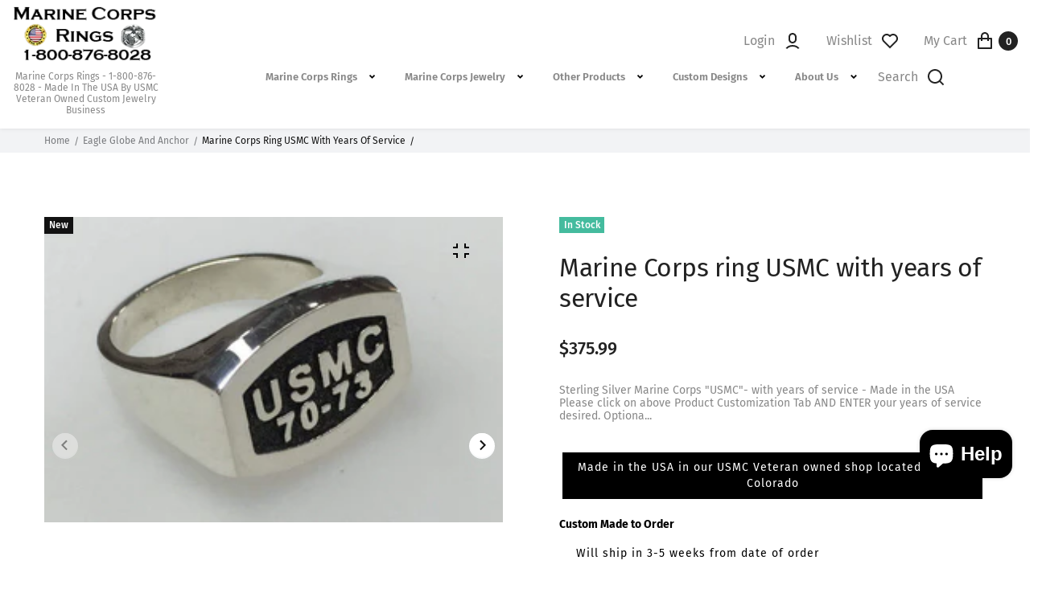

--- FILE ---
content_type: text/css
request_url: https://marinecorpsrings.com/cdn/shop/t/14/assets/theme.css?v=115100323762371816491699884475
body_size: 68805
content:
.row,main .product_listing__list .product_item_wrap .product_item{--bs-gutter-x: 30px;--bs-gutter-y: 0;display:flex;flex-wrap:wrap;margin-top:calc(var(--bs-gutter-y) * -1);margin-right:calc(var(--bs-gutter-x) / -2);margin-left:calc(var(--bs-gutter-x) / -2)}.row>*,main .product_listing__list .product_item_wrap .product_item>*{box-sizing:border-box;flex-shrink:0;width:100%;max-width:100%;padding-right:calc(var(--bs-gutter-x) / 2);padding-left:calc(var(--bs-gutter-x) / 2);margin-top:var(--bs-gutter-y)}.col{flex:1 0 0%}.row-cols-auto>*{flex:0 0 auto;width:auto}.row-cols-1>*{flex:0 0 auto;width:100%}.row-cols-2>*{flex:0 0 auto;width:50%}.row-cols-3>*{flex:0 0 auto;width:33.3333333333%}.row-cols-4>*{flex:0 0 auto;width:25%}.row-cols-5>*{flex:0 0 auto;width:20%}.row-cols-6>*{flex:0 0 auto;width:16.6666666667%}.col-auto{flex:0 0 auto;width:auto}.col-1{flex:0 0 auto;width:8.3333333333%}.col-2{flex:0 0 auto;width:16.6666666667%}.col-3{flex:0 0 auto;width:25%}.col-4{flex:0 0 auto;width:33.3333333333%}.col-5,main .product_listing__list .product_item_wrap .product_item .product_img_wrap{flex:0 0 auto;width:41.6666666667%}.col-6,main .sidebar_on .product_listing__grid_large .product_item_wrap,main .sidebar_on .product_listing__grid .product_item_wrap,main .sidebar_on .product_listing__grid_small .product_item_wrap,main .page-no-sidebar .product_listing__grid_large .product_item_wrap,main .page-no-sidebar .product_listing__grid .product_item_wrap,main .page-no-sidebar .product_listing__grid_small .product_item_wrap{flex:0 0 auto;width:50%}.col-7,main .product_listing__list .product_item_wrap .product_item .product_info{flex:0 0 auto;width:58.3333333333%}.col-8{flex:0 0 auto;width:66.6666666667%}.col-9{flex:0 0 auto;width:75%}.col-10{flex:0 0 auto;width:83.3333333333%}.col-11{flex:0 0 auto;width:91.6666666667%}.col-12,main .product_listing__list .product_item_wrap,.section_template__product .product-details-wrapper.product-accordion>div .accordion-content .col-lg-6{flex:0 0 auto;width:100%}.offset-1{margin-left:8.3333333333%}.offset-2{margin-left:16.6666666667%}.offset-3{margin-left:25%}.offset-4{margin-left:33.3333333333%}.offset-5{margin-left:41.6666666667%}.offset-6{margin-left:50%}.offset-7{margin-left:58.3333333333%}.offset-8{margin-left:66.6666666667%}.offset-9{margin-left:75%}.offset-10{margin-left:83.3333333333%}.offset-11{margin-left:91.6666666667%}.g-0,.gx-0{--bs-gutter-x: 0}.g-0,.gy-0{--bs-gutter-y: 0}.g-1,.gx-1{--bs-gutter-x: 7.5px}.g-1,.gy-1{--bs-gutter-y: 7.5px}.g-2,.gx-2{--bs-gutter-x: 15px}.g-2,.gy-2{--bs-gutter-y: 15px}.g-3,.gx-3{--bs-gutter-x: 24px}.g-3,.gy-3{--bs-gutter-y: 24px}.g-4,.gx-4{--bs-gutter-x: 36px}.g-4,.gy-4{--bs-gutter-y: 36px}.g-5,.gx-5{--bs-gutter-x: 60px}.g-5,.gy-5{--bs-gutter-y: 60px}.g-6,.gx-6{--bs-gutter-x: 79.98px}.g-6,.gy-6{--bs-gutter-y: 79.98px}.g-7,.gx-7{--bs-gutter-x: 84px}.g-7,.gy-7{--bs-gutter-y: 84px}.g-8,.gx-8{--bs-gutter-x: 105px}.g-8,.gy-8{--bs-gutter-y: 105px}.g-9,.gx-9{--bs-gutter-x: 120px}.g-9,.gy-9{--bs-gutter-y: 120px}.g-10,.gx-10{--bs-gutter-x: 150px}.g-10,.gy-10{--bs-gutter-y: 150px}@media (min-width: 400px){.col-xsm{flex:1 0 0%}.row-cols-xsm-auto>*{flex:0 0 auto;width:auto}.row-cols-xsm-1>*{flex:0 0 auto;width:100%}.row-cols-xsm-2>*{flex:0 0 auto;width:50%}.row-cols-xsm-3>*{flex:0 0 auto;width:33.3333333333%}.row-cols-xsm-4>*{flex:0 0 auto;width:25%}.row-cols-xsm-5>*{flex:0 0 auto;width:20%}.row-cols-xsm-6>*{flex:0 0 auto;width:16.6666666667%}.col-xsm-auto{flex:0 0 auto;width:auto}.col-xsm-1{flex:0 0 auto;width:8.3333333333%}.col-xsm-2{flex:0 0 auto;width:16.6666666667%}.col-xsm-3{flex:0 0 auto;width:25%}.col-xsm-4,main .product_listing__list .product_item_wrap .product_item .product_img_wrap{flex:0 0 auto;width:33.3333333333%}.col-xsm-5{flex:0 0 auto;width:41.6666666667%}.col-xsm-6{flex:0 0 auto;width:50%}.col-xsm-7{flex:0 0 auto;width:58.3333333333%}.col-xsm-8,main .product_listing__list .product_item_wrap .product_item .product_info{flex:0 0 auto;width:66.6666666667%}.col-xsm-9{flex:0 0 auto;width:75%}.col-xsm-10{flex:0 0 auto;width:83.3333333333%}.col-xsm-11{flex:0 0 auto;width:91.6666666667%}.col-xsm-12{flex:0 0 auto;width:100%}.offset-xsm-0{margin-left:0}.offset-xsm-1{margin-left:8.3333333333%}.offset-xsm-2{margin-left:16.6666666667%}.offset-xsm-3{margin-left:25%}.offset-xsm-4{margin-left:33.3333333333%}.offset-xsm-5{margin-left:41.6666666667%}.offset-xsm-6{margin-left:50%}.offset-xsm-7{margin-left:58.3333333333%}.offset-xsm-8{margin-left:66.6666666667%}.offset-xsm-9{margin-left:75%}.offset-xsm-10{margin-left:83.3333333333%}.offset-xsm-11{margin-left:91.6666666667%}.g-xsm-0,.gx-xsm-0{--bs-gutter-x: 0}.g-xsm-0,.gy-xsm-0{--bs-gutter-y: 0}.g-xsm-1,.gx-xsm-1{--bs-gutter-x: 7.5px}.g-xsm-1,.gy-xsm-1{--bs-gutter-y: 7.5px}.g-xsm-2,.gx-xsm-2{--bs-gutter-x: 15px}.g-xsm-2,.gy-xsm-2{--bs-gutter-y: 15px}.g-xsm-3,.gx-xsm-3{--bs-gutter-x: 24px}.g-xsm-3,.gy-xsm-3{--bs-gutter-y: 24px}.g-xsm-4,.gx-xsm-4{--bs-gutter-x: 36px}.g-xsm-4,.gy-xsm-4{--bs-gutter-y: 36px}.g-xsm-5,.gx-xsm-5{--bs-gutter-x: 60px}.g-xsm-5,.gy-xsm-5{--bs-gutter-y: 60px}.g-xsm-6,.gx-xsm-6{--bs-gutter-x: 79.98px}.g-xsm-6,.gy-xsm-6{--bs-gutter-y: 79.98px}.g-xsm-7,.gx-xsm-7{--bs-gutter-x: 84px}.g-xsm-7,.gy-xsm-7{--bs-gutter-y: 84px}.g-xsm-8,.gx-xsm-8{--bs-gutter-x: 105px}.g-xsm-8,.gy-xsm-8{--bs-gutter-y: 105px}.g-xsm-9,.gx-xsm-9{--bs-gutter-x: 120px}.g-xsm-9,.gy-xsm-9{--bs-gutter-y: 120px}.g-xsm-10,.gx-xsm-10{--bs-gutter-x: 150px}.g-xsm-10,.gy-xsm-10{--bs-gutter-y: 150px}}@media (min-width: 576px){.col-sm{flex:1 0 0%}.row-cols-sm-auto>*{flex:0 0 auto;width:auto}.row-cols-sm-1>*{flex:0 0 auto;width:100%}.row-cols-sm-2>*{flex:0 0 auto;width:50%}.row-cols-sm-3>*{flex:0 0 auto;width:33.3333333333%}.row-cols-sm-4>*{flex:0 0 auto;width:25%}.row-cols-sm-5>*{flex:0 0 auto;width:20%}.row-cols-sm-6>*{flex:0 0 auto;width:16.6666666667%}.col-sm-auto{flex:0 0 auto;width:auto}.col-sm-1{flex:0 0 auto;width:8.3333333333%}.col-sm-2{flex:0 0 auto;width:16.6666666667%}.col-sm-3{flex:0 0 auto;width:25%}.col-sm-4{flex:0 0 auto;width:33.3333333333%}.col-sm-5{flex:0 0 auto;width:41.6666666667%}.col-sm-6,main .page-no-sidebar .product_listing__grid_small .product_item_wrap{flex:0 0 auto;width:50%}.col-sm-7{flex:0 0 auto;width:58.3333333333%}.col-sm-8{flex:0 0 auto;width:66.6666666667%}.col-sm-9{flex:0 0 auto;width:75%}.col-sm-10{flex:0 0 auto;width:83.3333333333%}.col-sm-11{flex:0 0 auto;width:91.6666666667%}.col-sm-12{flex:0 0 auto;width:100%}.offset-sm-0{margin-left:0}.offset-sm-1{margin-left:8.3333333333%}.offset-sm-2{margin-left:16.6666666667%}.offset-sm-3{margin-left:25%}.offset-sm-4{margin-left:33.3333333333%}.offset-sm-5{margin-left:41.6666666667%}.offset-sm-6{margin-left:50%}.offset-sm-7{margin-left:58.3333333333%}.offset-sm-8{margin-left:66.6666666667%}.offset-sm-9{margin-left:75%}.offset-sm-10{margin-left:83.3333333333%}.offset-sm-11{margin-left:91.6666666667%}.g-sm-0,.gx-sm-0{--bs-gutter-x: 0}.g-sm-0,.gy-sm-0{--bs-gutter-y: 0}.g-sm-1,.gx-sm-1{--bs-gutter-x: 7.5px}.g-sm-1,.gy-sm-1{--bs-gutter-y: 7.5px}.g-sm-2,.gx-sm-2{--bs-gutter-x: 15px}.g-sm-2,.gy-sm-2{--bs-gutter-y: 15px}.g-sm-3,.gx-sm-3{--bs-gutter-x: 24px}.g-sm-3,.gy-sm-3{--bs-gutter-y: 24px}.g-sm-4,.gx-sm-4{--bs-gutter-x: 36px}.g-sm-4,.gy-sm-4{--bs-gutter-y: 36px}.g-sm-5,.gx-sm-5{--bs-gutter-x: 60px}.g-sm-5,.gy-sm-5{--bs-gutter-y: 60px}.g-sm-6,.gx-sm-6{--bs-gutter-x: 79.98px}.g-sm-6,.gy-sm-6{--bs-gutter-y: 79.98px}.g-sm-7,.gx-sm-7{--bs-gutter-x: 84px}.g-sm-7,.gy-sm-7{--bs-gutter-y: 84px}.g-sm-8,.gx-sm-8{--bs-gutter-x: 105px}.g-sm-8,.gy-sm-8{--bs-gutter-y: 105px}.g-sm-9,.gx-sm-9{--bs-gutter-x: 120px}.g-sm-9,.gy-sm-9{--bs-gutter-y: 120px}.g-sm-10,.gx-sm-10{--bs-gutter-x: 150px}.g-sm-10,.gy-sm-10{--bs-gutter-y: 150px}}@media (min-width: 768px){.col-md{flex:1 0 0%}.row-cols-md-auto>*{flex:0 0 auto;width:auto}.row-cols-md-1>*{flex:0 0 auto;width:100%}.row-cols-md-2>*{flex:0 0 auto;width:50%}.row-cols-md-3>*{flex:0 0 auto;width:33.3333333333%}.row-cols-md-4>*{flex:0 0 auto;width:25%}.row-cols-md-5>*{flex:0 0 auto;width:20%}.row-cols-md-6>*{flex:0 0 auto;width:16.6666666667%}.col-md-auto{flex:0 0 auto;width:auto}.col-md-1{flex:0 0 auto;width:8.3333333333%}.col-md-2{flex:0 0 auto;width:16.6666666667%}.col-md-3,main .product_listing__list .product_item_wrap .product_item .product_img_wrap{flex:0 0 auto;width:25%}.col-md-4,main .sidebar_on .product_listing__grid .product_item_wrap,main .sidebar_on .product_listing__grid_small .product_item_wrap,main .page-no-sidebar .product_listing__grid .product_item_wrap,main .page-no-sidebar .product_listing__grid_small .product_item_wrap{flex:0 0 auto;width:33.3333333333%}.col-md-5{flex:0 0 auto;width:41.6666666667%}.col-md-6,main .product_listing__list .product_item_wrap .product_item .list-middle,main .product_listing__list .product_item_wrap .product_item .list-right{flex:0 0 auto;width:50%}.col-md-7{flex:0 0 auto;width:58.3333333333%}.col-md-8{flex:0 0 auto;width:66.6666666667%}.col-md-9,main .product_listing__list .product_item_wrap .product_item .product_info{flex:0 0 auto;width:75%}.col-md-10{flex:0 0 auto;width:83.3333333333%}.col-md-11{flex:0 0 auto;width:91.6666666667%}.col-md-12{flex:0 0 auto;width:100%}.offset-md-0{margin-left:0}.offset-md-1{margin-left:8.3333333333%}.offset-md-2{margin-left:16.6666666667%}.offset-md-3{margin-left:25%}.offset-md-4{margin-left:33.3333333333%}.offset-md-5{margin-left:41.6666666667%}.offset-md-6{margin-left:50%}.offset-md-7{margin-left:58.3333333333%}.offset-md-8{margin-left:66.6666666667%}.offset-md-9{margin-left:75%}.offset-md-10{margin-left:83.3333333333%}.offset-md-11{margin-left:91.6666666667%}.g-md-0,.gx-md-0{--bs-gutter-x: 0}.g-md-0,.gy-md-0{--bs-gutter-y: 0}.g-md-1,.gx-md-1{--bs-gutter-x: 7.5px}.g-md-1,.gy-md-1{--bs-gutter-y: 7.5px}.g-md-2,.gx-md-2{--bs-gutter-x: 15px}.g-md-2,.gy-md-2{--bs-gutter-y: 15px}.g-md-3,.gx-md-3{--bs-gutter-x: 24px}.g-md-3,.gy-md-3{--bs-gutter-y: 24px}.g-md-4,.gx-md-4{--bs-gutter-x: 36px}.g-md-4,.gy-md-4{--bs-gutter-y: 36px}.g-md-5,.gx-md-5{--bs-gutter-x: 60px}.g-md-5,.gy-md-5{--bs-gutter-y: 60px}.g-md-6,.gx-md-6{--bs-gutter-x: 79.98px}.g-md-6,.gy-md-6{--bs-gutter-y: 79.98px}.g-md-7,.gx-md-7{--bs-gutter-x: 84px}.g-md-7,.gy-md-7{--bs-gutter-y: 84px}.g-md-8,.gx-md-8{--bs-gutter-x: 105px}.g-md-8,.gy-md-8{--bs-gutter-y: 105px}.g-md-9,.gx-md-9{--bs-gutter-x: 120px}.g-md-9,.gy-md-9{--bs-gutter-y: 120px}.g-md-10,.gx-md-10{--bs-gutter-x: 150px}.g-md-10,.gy-md-10{--bs-gutter-y: 150px}}@media (min-width: 992px){.col-lg{flex:1 0 0%}.row-cols-lg-auto>*{flex:0 0 auto;width:auto}.row-cols-lg-1>*{flex:0 0 auto;width:100%}.row-cols-lg-2>*{flex:0 0 auto;width:50%}.row-cols-lg-3>*{flex:0 0 auto;width:33.3333333333%}.row-cols-lg-4>*{flex:0 0 auto;width:25%}.row-cols-lg-5>*{flex:0 0 auto;width:20%}.row-cols-lg-6>*{flex:0 0 auto;width:16.6666666667%}.col-lg-auto{flex:0 0 auto;width:auto}.col-lg-1{flex:0 0 auto;width:8.3333333333%}.col-lg-2{flex:0 0 auto;width:16.6666666667%}.col-lg-3,main .page-no-sidebar .product_listing__grid_small .product_item_wrap{flex:0 0 auto;width:25%}.col-lg-4{flex:0 0 auto;width:33.3333333333%}.col-lg-5,main .product_listing__list .product_item_wrap .product_item .list-right{flex:0 0 auto;width:41.6666666667%}.col-lg-6{flex:0 0 auto;width:50%}.col-lg-7,main .product_listing__list .product_item_wrap .product_item .list-middle{flex:0 0 auto;width:58.3333333333%}.col-lg-8{flex:0 0 auto;width:66.6666666667%}.col-lg-9{flex:0 0 auto;width:75%}.col-lg-10{flex:0 0 auto;width:83.3333333333%}.col-lg-11{flex:0 0 auto;width:91.6666666667%}.col-lg-12{flex:0 0 auto;width:100%}.offset-lg-0{margin-left:0}.offset-lg-1{margin-left:8.3333333333%}.offset-lg-2{margin-left:16.6666666667%}.offset-lg-3{margin-left:25%}.offset-lg-4{margin-left:33.3333333333%}.offset-lg-5{margin-left:41.6666666667%}.offset-lg-6{margin-left:50%}.offset-lg-7{margin-left:58.3333333333%}.offset-lg-8{margin-left:66.6666666667%}.offset-lg-9{margin-left:75%}.offset-lg-10{margin-left:83.3333333333%}.offset-lg-11{margin-left:91.6666666667%}.g-lg-0,.gx-lg-0{--bs-gutter-x: 0}.g-lg-0,.gy-lg-0{--bs-gutter-y: 0}.g-lg-1,.gx-lg-1{--bs-gutter-x: 7.5px}.g-lg-1,.gy-lg-1{--bs-gutter-y: 7.5px}.g-lg-2,.gx-lg-2{--bs-gutter-x: 15px}.g-lg-2,.gy-lg-2{--bs-gutter-y: 15px}.g-lg-3,.gx-lg-3{--bs-gutter-x: 24px}.g-lg-3,.gy-lg-3{--bs-gutter-y: 24px}.g-lg-4,.gx-lg-4{--bs-gutter-x: 36px}.g-lg-4,.gy-lg-4{--bs-gutter-y: 36px}.g-lg-5,.gx-lg-5{--bs-gutter-x: 60px}.g-lg-5,.gy-lg-5{--bs-gutter-y: 60px}.g-lg-6,.gx-lg-6{--bs-gutter-x: 79.98px}.g-lg-6,.gy-lg-6{--bs-gutter-y: 79.98px}.g-lg-7,.gx-lg-7{--bs-gutter-x: 84px}.g-lg-7,.gy-lg-7{--bs-gutter-y: 84px}.g-lg-8,.gx-lg-8{--bs-gutter-x: 105px}.g-lg-8,.gy-lg-8{--bs-gutter-y: 105px}.g-lg-9,.gx-lg-9{--bs-gutter-x: 120px}.g-lg-9,.gy-lg-9{--bs-gutter-y: 120px}.g-lg-10,.gx-lg-10{--bs-gutter-x: 150px}.g-lg-10,.gy-lg-10{--bs-gutter-y: 150px}}@media (min-width: 1200px){.col-xl{flex:1 0 0%}.row-cols-xl-auto>*{flex:0 0 auto;width:auto}.row-cols-xl-1>*{flex:0 0 auto;width:100%}.row-cols-xl-2>*{flex:0 0 auto;width:50%}.row-cols-xl-3>*{flex:0 0 auto;width:33.3333333333%}.row-cols-xl-4>*{flex:0 0 auto;width:25%}.row-cols-xl-5>*{flex:0 0 auto;width:20%}.row-cols-xl-6>*{flex:0 0 auto;width:16.6666666667%}.col-xl-auto{flex:0 0 auto;width:auto}.col-xl-1{flex:0 0 auto;width:8.3333333333%}.col-xl-2{flex:0 0 auto;width:16.6666666667%}.col-xl-3,main .sidebar_on .product_listing__grid_small .product_item_wrap,main .page-no-sidebar .product_listing__grid .product_item_wrap{flex:0 0 auto;width:25%}.col-xl-4,main .product_listing__list .product_item_wrap .product_item .list-right,main .page-no-sidebar .product_listing__grid_large .product_item_wrap{flex:0 0 auto;width:33.3333333333%}.col-xl-5{flex:0 0 auto;width:41.6666666667%}.col-xl-6{flex:0 0 auto;width:50%}.col-xl-7{flex:0 0 auto;width:58.3333333333%}.col-xl-8,main .product_listing__list .product_item_wrap .product_item .list-middle{flex:0 0 auto;width:66.6666666667%}.col-xl-9{flex:0 0 auto;width:75%}.col-xl-10{flex:0 0 auto;width:83.3333333333%}.col-xl-11{flex:0 0 auto;width:91.6666666667%}.col-xl-12{flex:0 0 auto;width:100%}.offset-xl-0{margin-left:0}.offset-xl-1{margin-left:8.3333333333%}.offset-xl-2{margin-left:16.6666666667%}.offset-xl-3{margin-left:25%}.offset-xl-4{margin-left:33.3333333333%}.offset-xl-5{margin-left:41.6666666667%}.offset-xl-6{margin-left:50%}.offset-xl-7{margin-left:58.3333333333%}.offset-xl-8{margin-left:66.6666666667%}.offset-xl-9{margin-left:75%}.offset-xl-10{margin-left:83.3333333333%}.offset-xl-11{margin-left:91.6666666667%}.g-xl-0,.gx-xl-0{--bs-gutter-x: 0}.g-xl-0,.gy-xl-0{--bs-gutter-y: 0}.g-xl-1,.gx-xl-1{--bs-gutter-x: 7.5px}.g-xl-1,.gy-xl-1{--bs-gutter-y: 7.5px}.g-xl-2,.gx-xl-2{--bs-gutter-x: 15px}.g-xl-2,.gy-xl-2{--bs-gutter-y: 15px}.g-xl-3,.gx-xl-3{--bs-gutter-x: 24px}.g-xl-3,.gy-xl-3{--bs-gutter-y: 24px}.g-xl-4,.gx-xl-4{--bs-gutter-x: 36px}.g-xl-4,.gy-xl-4{--bs-gutter-y: 36px}.g-xl-5,.gx-xl-5{--bs-gutter-x: 60px}.g-xl-5,.gy-xl-5{--bs-gutter-y: 60px}.g-xl-6,.gx-xl-6{--bs-gutter-x: 79.98px}.g-xl-6,.gy-xl-6{--bs-gutter-y: 79.98px}.g-xl-7,.gx-xl-7{--bs-gutter-x: 84px}.g-xl-7,.gy-xl-7{--bs-gutter-y: 84px}.g-xl-8,.gx-xl-8{--bs-gutter-x: 105px}.g-xl-8,.gy-xl-8{--bs-gutter-y: 105px}.g-xl-9,.gx-xl-9{--bs-gutter-x: 120px}.g-xl-9,.gy-xl-9{--bs-gutter-y: 120px}.g-xl-10,.gx-xl-10{--bs-gutter-x: 150px}.g-xl-10,.gy-xl-10{--bs-gutter-y: 150px}}.container,.template-page .breadcrumbs>div,#size-chart,ul.megamenu>li.level_1__item .is-megamenu>li,.section_template__product #shopify-product-reviews .spr-container,.shipping-delivery-page,.page_container .shopify-policy__container,.container-fluid,.container-sm,.container-md,.container-lg,.container-xl{width:100%;padding-right:var(--bs-gutter-x, 15px);padding-left:var(--bs-gutter-x, 15px);margin-right:auto;margin-left:auto}@media (min-width: 576px){.container,.template-page .breadcrumbs>div,#size-chart,ul.megamenu>li.level_1__item .is-megamenu>li,.section_template__product #shopify-product-reviews .spr-container,.shipping-delivery-page,.page_container .shopify-policy__container,.container-xsm,.container-sm{max-width:540px}}@media (min-width: 768px){.container,.template-page .breadcrumbs>div,#size-chart,ul.megamenu>li.level_1__item .is-megamenu>li,.section_template__product #shopify-product-reviews .spr-container,.shipping-delivery-page,.page_container .shopify-policy__container,.container-xsm,.container-sm,.container-md{max-width:746px}}@media (min-width: 992px){.container,.template-page .breadcrumbs>div,#size-chart,ul.megamenu>li.level_1__item .is-megamenu>li,.section_template__product #shopify-product-reviews .spr-container,.shipping-delivery-page,.page_container .shopify-policy__container,.container-xsm,.container-sm,.container-md,.container-lg{max-width:966px}}@media (min-width: 1200px){.container,.template-page .breadcrumbs>div,#size-chart,ul.megamenu>li.level_1__item .is-megamenu>li,.section_template__product #shopify-product-reviews .spr-container,.shipping-delivery-page,.page_container .shopify-policy__container,.container-xsm,.container-sm,.container-md,.container-lg,.container-xl{max-width:1140px}}.d-none{display:none!important}.d-inline{display:inline!important}.d-inline-block{display:inline-block!important}.d-block{display:block!important}.d-table{display:table!important}.d-table-row{display:table-row!important}.d-table-cell{display:table-cell!important}.d-flex{display:flex!important}.d-inline-flex{display:inline-flex!important}@media (min-width: 400px){.d-xsm-none{display:none!important}.d-xsm-inline{display:inline!important}.d-xsm-inline-block{display:inline-block!important}.d-xsm-block{display:block!important}.d-xsm-table{display:table!important}.d-xsm-table-row{display:table-row!important}.d-xsm-table-cell{display:table-cell!important}.d-xsm-flex{display:flex!important}.d-xsm-inline-flex{display:inline-flex!important}}@media (min-width: 576px){.d-sm-none{display:none!important}.d-sm-inline{display:inline!important}.d-sm-inline-block{display:inline-block!important}.d-sm-block{display:block!important}.d-sm-table{display:table!important}.d-sm-table-row{display:table-row!important}.d-sm-table-cell{display:table-cell!important}.d-sm-flex{display:flex!important}.d-sm-inline-flex{display:inline-flex!important}}@media (min-width: 768px){.d-md-none{display:none!important}.d-md-inline{display:inline!important}.d-md-inline-block{display:inline-block!important}.d-md-block{display:block!important}.d-md-table{display:table!important}.d-md-table-row{display:table-row!important}.d-md-table-cell{display:table-cell!important}.d-md-flex,main .product_listing__list .product_item_wrap .product_item .product_info{display:flex!important}.d-md-inline-flex{display:inline-flex!important}}@media (min-width: 992px){.d-lg-none{display:none!important}.d-lg-inline{display:inline!important}.d-lg-inline-block{display:inline-block!important}.d-lg-block{display:block!important}.d-lg-table{display:table!important}.d-lg-table-row{display:table-row!important}.d-lg-table-cell{display:table-cell!important}.d-lg-flex{display:flex!important}.d-lg-inline-flex{display:inline-flex!important}}@media (min-width: 1200px){.d-xl-none{display:none!important}.d-xl-inline{display:inline!important}.d-xl-inline-block{display:inline-block!important}.d-xl-block{display:block!important}.d-xl-table{display:table!important}.d-xl-table-row{display:table-row!important}.d-xl-table-cell{display:table-cell!important}.d-xl-flex{display:flex!important}.d-xl-inline-flex{display:inline-flex!important}}@media print{.d-print-none{display:none!important}.d-print-inline{display:inline!important}.d-print-inline-block{display:inline-block!important}.d-print-block{display:block!important}.d-print-table{display:table!important}.d-print-table-row{display:table-row!important}.d-print-table-cell{display:table-cell!important}.d-print-flex{display:flex!important}.d-print-inline-flex{display:inline-flex!important}}.flex-row{flex-direction:row!important}.flex-column{flex-direction:column!important}.flex-row-reverse{flex-direction:row-reverse!important}.flex-column-reverse{flex-direction:column-reverse!important}.flex-wrap{flex-wrap:wrap!important}.flex-nowrap{flex-wrap:nowrap!important}.flex-wrap-reverse{flex-wrap:wrap-reverse!important}.flex-fill{flex:1 1 auto!important}.flex-grow-0{flex-grow:0!important}.flex-grow-1{flex-grow:1!important}.flex-shrink-0{flex-shrink:0!important}.flex-shrink-1{flex-shrink:1!important}.justify-content-start{justify-content:flex-start!important}.justify-content-end{justify-content:flex-end!important}.justify-content-center{justify-content:center!important}.justify-content-between{justify-content:space-between!important}.justify-content-around{justify-content:space-around!important}.align-items-start{align-items:flex-start!important}.align-items-end{align-items:flex-end!important}.align-items-center{align-items:center!important}.align-items-baseline{align-items:baseline!important}.align-items-stretch{align-items:stretch!important}.align-content-start{align-content:flex-start!important}.align-content-end{align-content:flex-end!important}.align-content-center{align-content:center!important}.align-content-between{align-content:space-between!important}.align-content-around{align-content:space-around!important}.align-content-stretch{align-content:stretch!important}.align-self-auto{align-self:auto!important}.align-self-start{align-self:flex-start!important}.align-self-end{align-self:flex-end!important}.align-self-center{align-self:center!important}.align-self-baseline{align-self:baseline!important}.align-self-stretch{align-self:stretch!important}@media (min-width: 400px){.flex-xsm-row{flex-direction:row!important}.flex-xsm-column{flex-direction:column!important}.flex-xsm-row-reverse{flex-direction:row-reverse!important}.flex-xsm-column-reverse{flex-direction:column-reverse!important}.flex-xsm-wrap{flex-wrap:wrap!important}.flex-xsm-nowrap{flex-wrap:nowrap!important}.flex-xsm-wrap-reverse{flex-wrap:wrap-reverse!important}.flex-xsm-fill{flex:1 1 auto!important}.flex-xsm-grow-0{flex-grow:0!important}.flex-xsm-grow-1{flex-grow:1!important}.flex-xsm-shrink-0{flex-shrink:0!important}.flex-xsm-shrink-1{flex-shrink:1!important}.justify-content-xsm-start{justify-content:flex-start!important}.justify-content-xsm-end{justify-content:flex-end!important}.justify-content-xsm-center{justify-content:center!important}.justify-content-xsm-between{justify-content:space-between!important}.justify-content-xsm-around{justify-content:space-around!important}.align-items-xsm-start{align-items:flex-start!important}.align-items-xsm-end{align-items:flex-end!important}.align-items-xsm-center{align-items:center!important}.align-items-xsm-baseline{align-items:baseline!important}.align-items-xsm-stretch{align-items:stretch!important}.align-content-xsm-start{align-content:flex-start!important}.align-content-xsm-end{align-content:flex-end!important}.align-content-xsm-center{align-content:center!important}.align-content-xsm-between{align-content:space-between!important}.align-content-xsm-around{align-content:space-around!important}.align-content-xsm-stretch{align-content:stretch!important}.align-self-xsm-auto{align-self:auto!important}.align-self-xsm-start{align-self:flex-start!important}.align-self-xsm-end{align-self:flex-end!important}.align-self-xsm-center{align-self:center!important}.align-self-xsm-baseline{align-self:baseline!important}.align-self-xsm-stretch{align-self:stretch!important}}@media (min-width: 576px){.flex-sm-row{flex-direction:row!important}.flex-sm-column{flex-direction:column!important}.flex-sm-row-reverse{flex-direction:row-reverse!important}.flex-sm-column-reverse{flex-direction:column-reverse!important}.flex-sm-wrap{flex-wrap:wrap!important}.flex-sm-nowrap{flex-wrap:nowrap!important}.flex-sm-wrap-reverse{flex-wrap:wrap-reverse!important}.flex-sm-fill{flex:1 1 auto!important}.flex-sm-grow-0{flex-grow:0!important}.flex-sm-grow-1{flex-grow:1!important}.flex-sm-shrink-0{flex-shrink:0!important}.flex-sm-shrink-1{flex-shrink:1!important}.justify-content-sm-start{justify-content:flex-start!important}.justify-content-sm-end{justify-content:flex-end!important}.justify-content-sm-center{justify-content:center!important}.justify-content-sm-between{justify-content:space-between!important}.justify-content-sm-around{justify-content:space-around!important}.align-items-sm-start{align-items:flex-start!important}.align-items-sm-end{align-items:flex-end!important}.align-items-sm-center{align-items:center!important}.align-items-sm-baseline{align-items:baseline!important}.align-items-sm-stretch{align-items:stretch!important}.align-content-sm-start{align-content:flex-start!important}.align-content-sm-end{align-content:flex-end!important}.align-content-sm-center{align-content:center!important}.align-content-sm-between{align-content:space-between!important}.align-content-sm-around{align-content:space-around!important}.align-content-sm-stretch{align-content:stretch!important}.align-self-sm-auto{align-self:auto!important}.align-self-sm-start{align-self:flex-start!important}.align-self-sm-end{align-self:flex-end!important}.align-self-sm-center{align-self:center!important}.align-self-sm-baseline{align-self:baseline!important}.align-self-sm-stretch{align-self:stretch!important}}@media (min-width: 768px){.flex-md-row{flex-direction:row!important}.flex-md-column{flex-direction:column!important}.flex-md-row-reverse{flex-direction:row-reverse!important}.flex-md-column-reverse{flex-direction:column-reverse!important}.flex-md-wrap{flex-wrap:wrap!important}.flex-md-nowrap{flex-wrap:nowrap!important}.flex-md-wrap-reverse{flex-wrap:wrap-reverse!important}.flex-md-fill{flex:1 1 auto!important}.flex-md-grow-0{flex-grow:0!important}.flex-md-grow-1{flex-grow:1!important}.flex-md-shrink-0{flex-shrink:0!important}.flex-md-shrink-1{flex-shrink:1!important}.justify-content-md-start{justify-content:flex-start!important}.justify-content-md-end{justify-content:flex-end!important}.justify-content-md-center{justify-content:center!important}.justify-content-md-between{justify-content:space-between!important}.justify-content-md-around{justify-content:space-around!important}.align-items-md-start{align-items:flex-start!important}.align-items-md-end{align-items:flex-end!important}.align-items-md-center{align-items:center!important}.align-items-md-baseline{align-items:baseline!important}.align-items-md-stretch{align-items:stretch!important}.align-content-md-start{align-content:flex-start!important}.align-content-md-end{align-content:flex-end!important}.align-content-md-center{align-content:center!important}.align-content-md-between{align-content:space-between!important}.align-content-md-around{align-content:space-around!important}.align-content-md-stretch{align-content:stretch!important}.align-self-md-auto{align-self:auto!important}.align-self-md-start{align-self:flex-start!important}.align-self-md-end{align-self:flex-end!important}.align-self-md-center{align-self:center!important}.align-self-md-baseline{align-self:baseline!important}.align-self-md-stretch{align-self:stretch!important}}@media (min-width: 992px){.flex-lg-row{flex-direction:row!important}.flex-lg-column{flex-direction:column!important}.flex-lg-row-reverse{flex-direction:row-reverse!important}.flex-lg-column-reverse{flex-direction:column-reverse!important}.flex-lg-wrap{flex-wrap:wrap!important}.flex-lg-nowrap{flex-wrap:nowrap!important}.flex-lg-wrap-reverse{flex-wrap:wrap-reverse!important}.flex-lg-fill{flex:1 1 auto!important}.flex-lg-grow-0{flex-grow:0!important}.flex-lg-grow-1{flex-grow:1!important}.flex-lg-shrink-0{flex-shrink:0!important}.flex-lg-shrink-1{flex-shrink:1!important}.justify-content-lg-start{justify-content:flex-start!important}.justify-content-lg-end{justify-content:flex-end!important}.justify-content-lg-center{justify-content:center!important}.justify-content-lg-between{justify-content:space-between!important}.justify-content-lg-around{justify-content:space-around!important}.align-items-lg-start{align-items:flex-start!important}.align-items-lg-end{align-items:flex-end!important}.align-items-lg-center{align-items:center!important}.align-items-lg-baseline{align-items:baseline!important}.align-items-lg-stretch{align-items:stretch!important}.align-content-lg-start{align-content:flex-start!important}.align-content-lg-end{align-content:flex-end!important}.align-content-lg-center{align-content:center!important}.align-content-lg-between{align-content:space-between!important}.align-content-lg-around{align-content:space-around!important}.align-content-lg-stretch{align-content:stretch!important}.align-self-lg-auto{align-self:auto!important}.align-self-lg-start{align-self:flex-start!important}.align-self-lg-end{align-self:flex-end!important}.align-self-lg-center{align-self:center!important}.align-self-lg-baseline{align-self:baseline!important}.align-self-lg-stretch{align-self:stretch!important}}@media (min-width: 1200px){.flex-xl-row{flex-direction:row!important}.flex-xl-column{flex-direction:column!important}.flex-xl-row-reverse{flex-direction:row-reverse!important}.flex-xl-column-reverse{flex-direction:column-reverse!important}.flex-xl-wrap{flex-wrap:wrap!important}.flex-xl-nowrap{flex-wrap:nowrap!important}.flex-xl-wrap-reverse{flex-wrap:wrap-reverse!important}.flex-xl-fill{flex:1 1 auto!important}.flex-xl-grow-0{flex-grow:0!important}.flex-xl-grow-1{flex-grow:1!important}.flex-xl-shrink-0{flex-shrink:0!important}.flex-xl-shrink-1{flex-shrink:1!important}.justify-content-xl-start{justify-content:flex-start!important}.justify-content-xl-end{justify-content:flex-end!important}.justify-content-xl-center{justify-content:center!important}.justify-content-xl-between{justify-content:space-between!important}.justify-content-xl-around{justify-content:space-around!important}.align-items-xl-start{align-items:flex-start!important}.align-items-xl-end{align-items:flex-end!important}.align-items-xl-center{align-items:center!important}.align-items-xl-baseline{align-items:baseline!important}.align-items-xl-stretch{align-items:stretch!important}.align-content-xl-start{align-content:flex-start!important}.align-content-xl-end{align-content:flex-end!important}.align-content-xl-center{align-content:center!important}.align-content-xl-between{align-content:space-between!important}.align-content-xl-around{align-content:space-around!important}.align-content-xl-stretch{align-content:stretch!important}.align-self-xl-auto{align-self:auto!important}.align-self-xl-start{align-self:flex-start!important}.align-self-xl-end{align-self:flex-end!important}.align-self-xl-center{align-self:center!important}.align-self-xl-baseline{align-self:baseline!important}.align-self-xl-stretch{align-self:stretch!important}}.m-0{margin:0!important}.mt-0,.my-0{margin-top:0!important}.mr-0,.mx-0{margin-right:0!important}.mb-0,.my-0{margin-bottom:0!important}.ml-0,.mx-0{margin-left:0!important}.m-1{margin:7.5px!important}.mt-1,.my-1{margin-top:7.5px!important}.mr-1,.mx-1{margin-right:7.5px!important}.mb-1,.my-1{margin-bottom:7.5px!important}.ml-1,.mx-1{margin-left:7.5px!important}.m-2{margin:15px!important}.mt-2,.my-2{margin-top:15px!important}.mr-2,.mx-2{margin-right:15px!important}.mb-2,.my-2{margin-bottom:15px!important}.ml-2,.mx-2{margin-left:15px!important}.m-3{margin:24px!important}.mt-3,.my-3{margin-top:24px!important}.mr-3,.mx-3{margin-right:24px!important}.mb-3,.my-3{margin-bottom:24px!important}.ml-3,.mx-3{margin-left:24px!important}.m-4{margin:36px!important}.mt-4,.my-4{margin-top:36px!important}.mr-4,.mx-4{margin-right:36px!important}.mb-4,.my-4{margin-bottom:36px!important}.ml-4,.mx-4{margin-left:36px!important}.m-5{margin:60px!important}.mt-5,.my-5{margin-top:60px!important}.mr-5,.mx-5{margin-right:60px!important}.mb-5,.my-5{margin-bottom:60px!important}.ml-5,.mx-5{margin-left:60px!important}.m-6{margin:79.98px!important}.mt-6,.my-6{margin-top:79.98px!important}.mr-6,.mx-6{margin-right:79.98px!important}.mb-6,.my-6{margin-bottom:79.98px!important}.ml-6,.mx-6{margin-left:79.98px!important}.m-7{margin:84px!important}.mt-7,.my-7{margin-top:84px!important}.mr-7,.mx-7{margin-right:84px!important}.mb-7,.my-7{margin-bottom:84px!important}.ml-7,.mx-7{margin-left:84px!important}.m-8{margin:105px!important}.mt-8,.my-8{margin-top:105px!important}.mr-8,.mx-8{margin-right:105px!important}.mb-8,.my-8{margin-bottom:105px!important}.ml-8,.mx-8{margin-left:105px!important}.m-9{margin:120px!important}.mt-9,.my-9{margin-top:120px!important}.mr-9,.mx-9{margin-right:120px!important}.mb-9,.my-9{margin-bottom:120px!important}.ml-9,.mx-9{margin-left:120px!important}.m-10{margin:150px!important}.mt-10,.my-10{margin-top:150px!important}.mr-10,.mx-10{margin-right:150px!important}.mb-10,.my-10{margin-bottom:150px!important}.ml-10,.mx-10{margin-left:150px!important}.p-0{padding:0!important}.pt-0,.py-0{padding-top:0!important}.pr-0,.px-0,main .product_listing__list .product_item_wrap .product_item .list-middle,main .product_listing__list .product_item_wrap .product_item .list-right{padding-right:0!important}.pb-0,.py-0{padding-bottom:0!important}.pl-0,.px-0,main .product_listing__list .product_item_wrap .product_item .list-middle,main .product_listing__list .product_item_wrap .product_item .list-right{padding-left:0!important}.p-1{padding:7.5px!important}.pt-1,.py-1{padding-top:7.5px!important}.pr-1,.px-1,main .product_listing__list .product_item_wrap .product_item .product_img_wrap,main .product_listing__list .product_item_wrap .product_item .product_info{padding-right:7.5px!important}.pb-1,.py-1{padding-bottom:7.5px!important}.pl-1,.px-1,main .product_listing__list .product_item_wrap .product_item .product_img_wrap,main .product_listing__list .product_item_wrap .product_item .product_info{padding-left:7.5px!important}.p-2{padding:15px!important}.pt-2,.py-2{padding-top:15px!important}.pr-2,.px-2{padding-right:15px!important}.pb-2,.py-2{padding-bottom:15px!important}.pl-2,.px-2{padding-left:15px!important}.p-3{padding:24px!important}.pt-3,.py-3{padding-top:24px!important}.pr-3,.px-3{padding-right:24px!important}.pb-3,.py-3{padding-bottom:24px!important}.pl-3,.px-3{padding-left:24px!important}.p-4{padding:36px!important}.pt-4,.py-4{padding-top:36px!important}.pr-4,.px-4{padding-right:36px!important}.pb-4,.py-4{padding-bottom:36px!important}.pl-4,.px-4{padding-left:36px!important}.p-5{padding:60px!important}.pt-5,.py-5{padding-top:60px!important}.pr-5,.px-5{padding-right:60px!important}.pb-5,.py-5{padding-bottom:60px!important}.pl-5,.px-5{padding-left:60px!important}.p-6{padding:79.98px!important}.pt-6,.py-6{padding-top:79.98px!important}.pr-6,.px-6{padding-right:79.98px!important}.pb-6,.py-6{padding-bottom:79.98px!important}.pl-6,.px-6{padding-left:79.98px!important}.p-7{padding:84px!important}.pt-7,.py-7{padding-top:84px!important}.pr-7,.px-7{padding-right:84px!important}.pb-7,.py-7{padding-bottom:84px!important}.pl-7,.px-7{padding-left:84px!important}.p-8{padding:105px!important}.pt-8,.py-8{padding-top:105px!important}.pr-8,.px-8{padding-right:105px!important}.pb-8,.py-8{padding-bottom:105px!important}.pl-8,.px-8{padding-left:105px!important}.p-9{padding:120px!important}.pt-9,.py-9{padding-top:120px!important}.pr-9,.px-9{padding-right:120px!important}.pb-9,.py-9{padding-bottom:120px!important}.pl-9,.px-9{padding-left:120px!important}.p-10{padding:150px!important}.pt-10,.py-10{padding-top:150px!important}.pr-10,.px-10{padding-right:150px!important}.pb-10,.py-10{padding-bottom:150px!important}.pl-10,.px-10{padding-left:150px!important}.m-n1{margin:-7.5px!important}.mt-n1,.my-n1{margin-top:-7.5px!important}.mr-n1,.mx-n1{margin-right:-7.5px!important}.mb-n1,.my-n1{margin-bottom:-7.5px!important}.ml-n1,.mx-n1{margin-left:-7.5px!important}.m-n2{margin:-15px!important}.mt-n2,.my-n2{margin-top:-15px!important}.mr-n2,.mx-n2{margin-right:-15px!important}.mb-n2,.my-n2{margin-bottom:-15px!important}.ml-n2,.mx-n2{margin-left:-15px!important}.m-n3{margin:-24px!important}.mt-n3,.my-n3{margin-top:-24px!important}.mr-n3,.mx-n3{margin-right:-24px!important}.mb-n3,.my-n3{margin-bottom:-24px!important}.ml-n3,.mx-n3{margin-left:-24px!important}.m-n4{margin:-36px!important}.mt-n4,.my-n4{margin-top:-36px!important}.mr-n4,.mx-n4{margin-right:-36px!important}.mb-n4,.my-n4{margin-bottom:-36px!important}.ml-n4,.mx-n4{margin-left:-36px!important}.m-n5{margin:-60px!important}.mt-n5,.my-n5{margin-top:-60px!important}.mr-n5,.mx-n5{margin-right:-60px!important}.mb-n5,.my-n5{margin-bottom:-60px!important}.ml-n5,.mx-n5{margin-left:-60px!important}.m-n6{margin:-79.98px!important}.mt-n6,.my-n6{margin-top:-79.98px!important}.mr-n6,.mx-n6{margin-right:-79.98px!important}.mb-n6,.my-n6{margin-bottom:-79.98px!important}.ml-n6,.mx-n6{margin-left:-79.98px!important}.m-n7{margin:-84px!important}.mt-n7,.my-n7{margin-top:-84px!important}.mr-n7,.mx-n7{margin-right:-84px!important}.mb-n7,.my-n7{margin-bottom:-84px!important}.ml-n7,.mx-n7{margin-left:-84px!important}.m-n8{margin:-105px!important}.mt-n8,.my-n8{margin-top:-105px!important}.mr-n8,.mx-n8{margin-right:-105px!important}.mb-n8,.my-n8{margin-bottom:-105px!important}.ml-n8,.mx-n8{margin-left:-105px!important}.m-n9{margin:-120px!important}.mt-n9,.my-n9{margin-top:-120px!important}.mr-n9,.mx-n9{margin-right:-120px!important}.mb-n9,.my-n9{margin-bottom:-120px!important}.ml-n9,.mx-n9{margin-left:-120px!important}.m-n10{margin:-150px!important}.mt-n10,.my-n10{margin-top:-150px!important}.mr-n10,.mx-n10{margin-right:-150px!important}.mb-n10,.my-n10{margin-bottom:-150px!important}.ml-n10,.mx-n10{margin-left:-150px!important}.m-auto{margin:auto!important}.mt-auto,.my-auto{margin-top:auto!important}.mr-auto,.mx-auto{margin-right:auto!important}.mb-auto,.my-auto{margin-bottom:auto!important}.ml-auto,.mx-auto{margin-left:auto!important}@media (min-width: 400px){.m-xsm-0{margin:0!important}.mt-xsm-0,.my-xsm-0{margin-top:0!important}.mr-xsm-0,.mx-xsm-0{margin-right:0!important}.mb-xsm-0,.my-xsm-0{margin-bottom:0!important}.ml-xsm-0,.mx-xsm-0{margin-left:0!important}.m-xsm-1{margin:7.5px!important}.mt-xsm-1,.my-xsm-1{margin-top:7.5px!important}.mr-xsm-1,.mx-xsm-1{margin-right:7.5px!important}.mb-xsm-1,.my-xsm-1{margin-bottom:7.5px!important}.ml-xsm-1,.mx-xsm-1{margin-left:7.5px!important}.m-xsm-2{margin:15px!important}.mt-xsm-2,.my-xsm-2{margin-top:15px!important}.mr-xsm-2,.mx-xsm-2{margin-right:15px!important}.mb-xsm-2,.my-xsm-2{margin-bottom:15px!important}.ml-xsm-2,.mx-xsm-2{margin-left:15px!important}.m-xsm-3{margin:24px!important}.mt-xsm-3,.my-xsm-3{margin-top:24px!important}.mr-xsm-3,.mx-xsm-3{margin-right:24px!important}.mb-xsm-3,.my-xsm-3{margin-bottom:24px!important}.ml-xsm-3,.mx-xsm-3{margin-left:24px!important}.m-xsm-4{margin:36px!important}.mt-xsm-4,.my-xsm-4{margin-top:36px!important}.mr-xsm-4,.mx-xsm-4{margin-right:36px!important}.mb-xsm-4,.my-xsm-4{margin-bottom:36px!important}.ml-xsm-4,.mx-xsm-4{margin-left:36px!important}.m-xsm-5{margin:60px!important}.mt-xsm-5,.my-xsm-5{margin-top:60px!important}.mr-xsm-5,.mx-xsm-5{margin-right:60px!important}.mb-xsm-5,.my-xsm-5{margin-bottom:60px!important}.ml-xsm-5,.mx-xsm-5{margin-left:60px!important}.m-xsm-6{margin:79.98px!important}.mt-xsm-6,.my-xsm-6{margin-top:79.98px!important}.mr-xsm-6,.mx-xsm-6{margin-right:79.98px!important}.mb-xsm-6,.my-xsm-6{margin-bottom:79.98px!important}.ml-xsm-6,.mx-xsm-6{margin-left:79.98px!important}.m-xsm-7{margin:84px!important}.mt-xsm-7,.my-xsm-7{margin-top:84px!important}.mr-xsm-7,.mx-xsm-7{margin-right:84px!important}.mb-xsm-7,.my-xsm-7{margin-bottom:84px!important}.ml-xsm-7,.mx-xsm-7{margin-left:84px!important}.m-xsm-8{margin:105px!important}.mt-xsm-8,.my-xsm-8{margin-top:105px!important}.mr-xsm-8,.mx-xsm-8{margin-right:105px!important}.mb-xsm-8,.my-xsm-8{margin-bottom:105px!important}.ml-xsm-8,.mx-xsm-8{margin-left:105px!important}.m-xsm-9{margin:120px!important}.mt-xsm-9,.my-xsm-9{margin-top:120px!important}.mr-xsm-9,.mx-xsm-9{margin-right:120px!important}.mb-xsm-9,.my-xsm-9{margin-bottom:120px!important}.ml-xsm-9,.mx-xsm-9{margin-left:120px!important}.m-xsm-10{margin:150px!important}.mt-xsm-10,.my-xsm-10{margin-top:150px!important}.mr-xsm-10,.mx-xsm-10{margin-right:150px!important}.mb-xsm-10,.my-xsm-10{margin-bottom:150px!important}.ml-xsm-10,.mx-xsm-10{margin-left:150px!important}.p-xsm-0{padding:0!important}.pt-xsm-0,.py-xsm-0{padding-top:0!important}.pr-xsm-0,.px-xsm-0{padding-right:0!important}.pb-xsm-0,.py-xsm-0{padding-bottom:0!important}.pl-xsm-0,.px-xsm-0{padding-left:0!important}.p-xsm-1{padding:7.5px!important}.pt-xsm-1,.py-xsm-1{padding-top:7.5px!important}.pr-xsm-1,.px-xsm-1{padding-right:7.5px!important}.pb-xsm-1,.py-xsm-1{padding-bottom:7.5px!important}.pl-xsm-1,.px-xsm-1{padding-left:7.5px!important}.p-xsm-2{padding:15px!important}.pt-xsm-2,.py-xsm-2{padding-top:15px!important}.pr-xsm-2,.px-xsm-2{padding-right:15px!important}.pb-xsm-2,.py-xsm-2{padding-bottom:15px!important}.pl-xsm-2,.px-xsm-2{padding-left:15px!important}.p-xsm-3{padding:24px!important}.pt-xsm-3,.py-xsm-3{padding-top:24px!important}.pr-xsm-3,.px-xsm-3{padding-right:24px!important}.pb-xsm-3,.py-xsm-3{padding-bottom:24px!important}.pl-xsm-3,.px-xsm-3{padding-left:24px!important}.p-xsm-4{padding:36px!important}.pt-xsm-4,.py-xsm-4{padding-top:36px!important}.pr-xsm-4,.px-xsm-4{padding-right:36px!important}.pb-xsm-4,.py-xsm-4{padding-bottom:36px!important}.pl-xsm-4,.px-xsm-4{padding-left:36px!important}.p-xsm-5{padding:60px!important}.pt-xsm-5,.py-xsm-5{padding-top:60px!important}.pr-xsm-5,.px-xsm-5{padding-right:60px!important}.pb-xsm-5,.py-xsm-5{padding-bottom:60px!important}.pl-xsm-5,.px-xsm-5{padding-left:60px!important}.p-xsm-6{padding:79.98px!important}.pt-xsm-6,.py-xsm-6{padding-top:79.98px!important}.pr-xsm-6,.px-xsm-6{padding-right:79.98px!important}.pb-xsm-6,.py-xsm-6{padding-bottom:79.98px!important}.pl-xsm-6,.px-xsm-6{padding-left:79.98px!important}.p-xsm-7{padding:84px!important}.pt-xsm-7,.py-xsm-7{padding-top:84px!important}.pr-xsm-7,.px-xsm-7{padding-right:84px!important}.pb-xsm-7,.py-xsm-7{padding-bottom:84px!important}.pl-xsm-7,.px-xsm-7{padding-left:84px!important}.p-xsm-8{padding:105px!important}.pt-xsm-8,.py-xsm-8{padding-top:105px!important}.pr-xsm-8,.px-xsm-8{padding-right:105px!important}.pb-xsm-8,.py-xsm-8{padding-bottom:105px!important}.pl-xsm-8,.px-xsm-8{padding-left:105px!important}.p-xsm-9{padding:120px!important}.pt-xsm-9,.py-xsm-9{padding-top:120px!important}.pr-xsm-9,.px-xsm-9{padding-right:120px!important}.pb-xsm-9,.py-xsm-9{padding-bottom:120px!important}.pl-xsm-9,.px-xsm-9{padding-left:120px!important}.p-xsm-10{padding:150px!important}.pt-xsm-10,.py-xsm-10{padding-top:150px!important}.pr-xsm-10,.px-xsm-10{padding-right:150px!important}.pb-xsm-10,.py-xsm-10{padding-bottom:150px!important}.pl-xsm-10,.px-xsm-10{padding-left:150px!important}.m-xsm-n1{margin:-7.5px!important}.mt-xsm-n1,.my-xsm-n1{margin-top:-7.5px!important}.mr-xsm-n1,.mx-xsm-n1{margin-right:-7.5px!important}.mb-xsm-n1,.my-xsm-n1{margin-bottom:-7.5px!important}.ml-xsm-n1,.mx-xsm-n1{margin-left:-7.5px!important}.m-xsm-n2{margin:-15px!important}.mt-xsm-n2,.my-xsm-n2{margin-top:-15px!important}.mr-xsm-n2,.mx-xsm-n2{margin-right:-15px!important}.mb-xsm-n2,.my-xsm-n2{margin-bottom:-15px!important}.ml-xsm-n2,.mx-xsm-n2{margin-left:-15px!important}.m-xsm-n3{margin:-24px!important}.mt-xsm-n3,.my-xsm-n3{margin-top:-24px!important}.mr-xsm-n3,.mx-xsm-n3{margin-right:-24px!important}.mb-xsm-n3,.my-xsm-n3{margin-bottom:-24px!important}.ml-xsm-n3,.mx-xsm-n3{margin-left:-24px!important}.m-xsm-n4{margin:-36px!important}.mt-xsm-n4,.my-xsm-n4{margin-top:-36px!important}.mr-xsm-n4,.mx-xsm-n4{margin-right:-36px!important}.mb-xsm-n4,.my-xsm-n4{margin-bottom:-36px!important}.ml-xsm-n4,.mx-xsm-n4{margin-left:-36px!important}.m-xsm-n5{margin:-60px!important}.mt-xsm-n5,.my-xsm-n5{margin-top:-60px!important}.mr-xsm-n5,.mx-xsm-n5{margin-right:-60px!important}.mb-xsm-n5,.my-xsm-n5{margin-bottom:-60px!important}.ml-xsm-n5,.mx-xsm-n5{margin-left:-60px!important}.m-xsm-n6{margin:-79.98px!important}.mt-xsm-n6,.my-xsm-n6{margin-top:-79.98px!important}.mr-xsm-n6,.mx-xsm-n6{margin-right:-79.98px!important}.mb-xsm-n6,.my-xsm-n6{margin-bottom:-79.98px!important}.ml-xsm-n6,.mx-xsm-n6{margin-left:-79.98px!important}.m-xsm-n7{margin:-84px!important}.mt-xsm-n7,.my-xsm-n7{margin-top:-84px!important}.mr-xsm-n7,.mx-xsm-n7{margin-right:-84px!important}.mb-xsm-n7,.my-xsm-n7{margin-bottom:-84px!important}.ml-xsm-n7,.mx-xsm-n7{margin-left:-84px!important}.m-xsm-n8{margin:-105px!important}.mt-xsm-n8,.my-xsm-n8{margin-top:-105px!important}.mr-xsm-n8,.mx-xsm-n8{margin-right:-105px!important}.mb-xsm-n8,.my-xsm-n8{margin-bottom:-105px!important}.ml-xsm-n8,.mx-xsm-n8{margin-left:-105px!important}.m-xsm-n9{margin:-120px!important}.mt-xsm-n9,.my-xsm-n9{margin-top:-120px!important}.mr-xsm-n9,.mx-xsm-n9{margin-right:-120px!important}.mb-xsm-n9,.my-xsm-n9{margin-bottom:-120px!important}.ml-xsm-n9,.mx-xsm-n9{margin-left:-120px!important}.m-xsm-n10{margin:-150px!important}.mt-xsm-n10,.my-xsm-n10{margin-top:-150px!important}.mr-xsm-n10,.mx-xsm-n10{margin-right:-150px!important}.mb-xsm-n10,.my-xsm-n10{margin-bottom:-150px!important}.ml-xsm-n10,.mx-xsm-n10{margin-left:-150px!important}.m-xsm-auto{margin:auto!important}.mt-xsm-auto,.my-xsm-auto{margin-top:auto!important}.mr-xsm-auto,.mx-xsm-auto{margin-right:auto!important}.mb-xsm-auto,.my-xsm-auto{margin-bottom:auto!important}.ml-xsm-auto,.mx-xsm-auto{margin-left:auto!important}}@media (min-width: 576px){.m-sm-0{margin:0!important}.mt-sm-0,.my-sm-0{margin-top:0!important}.mr-sm-0,.mx-sm-0{margin-right:0!important}.mb-sm-0,.my-sm-0{margin-bottom:0!important}.ml-sm-0,.mx-sm-0{margin-left:0!important}.m-sm-1{margin:7.5px!important}.mt-sm-1,.my-sm-1{margin-top:7.5px!important}.mr-sm-1,.mx-sm-1{margin-right:7.5px!important}.mb-sm-1,.my-sm-1{margin-bottom:7.5px!important}.ml-sm-1,.mx-sm-1{margin-left:7.5px!important}.m-sm-2{margin:15px!important}.mt-sm-2,.my-sm-2{margin-top:15px!important}.mr-sm-2,.mx-sm-2{margin-right:15px!important}.mb-sm-2,.my-sm-2{margin-bottom:15px!important}.ml-sm-2,.mx-sm-2{margin-left:15px!important}.m-sm-3{margin:24px!important}.mt-sm-3,.my-sm-3{margin-top:24px!important}.mr-sm-3,.mx-sm-3{margin-right:24px!important}.mb-sm-3,.my-sm-3{margin-bottom:24px!important}.ml-sm-3,.mx-sm-3{margin-left:24px!important}.m-sm-4{margin:36px!important}.mt-sm-4,.my-sm-4{margin-top:36px!important}.mr-sm-4,.mx-sm-4{margin-right:36px!important}.mb-sm-4,.my-sm-4{margin-bottom:36px!important}.ml-sm-4,.mx-sm-4{margin-left:36px!important}.m-sm-5{margin:60px!important}.mt-sm-5,.my-sm-5{margin-top:60px!important}.mr-sm-5,.mx-sm-5{margin-right:60px!important}.mb-sm-5,.my-sm-5{margin-bottom:60px!important}.ml-sm-5,.mx-sm-5{margin-left:60px!important}.m-sm-6{margin:79.98px!important}.mt-sm-6,.my-sm-6{margin-top:79.98px!important}.mr-sm-6,.mx-sm-6{margin-right:79.98px!important}.mb-sm-6,.my-sm-6{margin-bottom:79.98px!important}.ml-sm-6,.mx-sm-6{margin-left:79.98px!important}.m-sm-7{margin:84px!important}.mt-sm-7,.my-sm-7{margin-top:84px!important}.mr-sm-7,.mx-sm-7{margin-right:84px!important}.mb-sm-7,.my-sm-7{margin-bottom:84px!important}.ml-sm-7,.mx-sm-7{margin-left:84px!important}.m-sm-8{margin:105px!important}.mt-sm-8,.my-sm-8{margin-top:105px!important}.mr-sm-8,.mx-sm-8{margin-right:105px!important}.mb-sm-8,.my-sm-8{margin-bottom:105px!important}.ml-sm-8,.mx-sm-8{margin-left:105px!important}.m-sm-9{margin:120px!important}.mt-sm-9,.my-sm-9{margin-top:120px!important}.mr-sm-9,.mx-sm-9{margin-right:120px!important}.mb-sm-9,.my-sm-9{margin-bottom:120px!important}.ml-sm-9,.mx-sm-9{margin-left:120px!important}.m-sm-10{margin:150px!important}.mt-sm-10,.my-sm-10{margin-top:150px!important}.mr-sm-10,.mx-sm-10{margin-right:150px!important}.mb-sm-10,.my-sm-10{margin-bottom:150px!important}.ml-sm-10,.mx-sm-10{margin-left:150px!important}.p-sm-0{padding:0!important}.pt-sm-0,.py-sm-0{padding-top:0!important}.pr-sm-0,.px-sm-0{padding-right:0!important}.pb-sm-0,.py-sm-0{padding-bottom:0!important}.pl-sm-0,.px-sm-0{padding-left:0!important}.p-sm-1{padding:7.5px!important}.pt-sm-1,.py-sm-1{padding-top:7.5px!important}.pr-sm-1,.px-sm-1{padding-right:7.5px!important}.pb-sm-1,.py-sm-1{padding-bottom:7.5px!important}.pl-sm-1,.px-sm-1{padding-left:7.5px!important}.p-sm-2{padding:15px!important}.pt-sm-2,.py-sm-2{padding-top:15px!important}.pr-sm-2,.px-sm-2{padding-right:15px!important}.pb-sm-2,.py-sm-2{padding-bottom:15px!important}.pl-sm-2,.px-sm-2{padding-left:15px!important}.p-sm-3{padding:24px!important}.pt-sm-3,.py-sm-3{padding-top:24px!important}.pr-sm-3,.px-sm-3{padding-right:24px!important}.pb-sm-3,.py-sm-3{padding-bottom:24px!important}.pl-sm-3,.px-sm-3{padding-left:24px!important}.p-sm-4{padding:36px!important}.pt-sm-4,.py-sm-4{padding-top:36px!important}.pr-sm-4,.px-sm-4{padding-right:36px!important}.pb-sm-4,.py-sm-4{padding-bottom:36px!important}.pl-sm-4,.px-sm-4{padding-left:36px!important}.p-sm-5{padding:60px!important}.pt-sm-5,.py-sm-5{padding-top:60px!important}.pr-sm-5,.px-sm-5{padding-right:60px!important}.pb-sm-5,.py-sm-5{padding-bottom:60px!important}.pl-sm-5,.px-sm-5{padding-left:60px!important}.p-sm-6{padding:79.98px!important}.pt-sm-6,.py-sm-6{padding-top:79.98px!important}.pr-sm-6,.px-sm-6{padding-right:79.98px!important}.pb-sm-6,.py-sm-6{padding-bottom:79.98px!important}.pl-sm-6,.px-sm-6{padding-left:79.98px!important}.p-sm-7{padding:84px!important}.pt-sm-7,.py-sm-7{padding-top:84px!important}.pr-sm-7,.px-sm-7{padding-right:84px!important}.pb-sm-7,.py-sm-7{padding-bottom:84px!important}.pl-sm-7,.px-sm-7{padding-left:84px!important}.p-sm-8{padding:105px!important}.pt-sm-8,.py-sm-8{padding-top:105px!important}.pr-sm-8,.px-sm-8{padding-right:105px!important}.pb-sm-8,.py-sm-8{padding-bottom:105px!important}.pl-sm-8,.px-sm-8{padding-left:105px!important}.p-sm-9{padding:120px!important}.pt-sm-9,.py-sm-9{padding-top:120px!important}.pr-sm-9,.px-sm-9{padding-right:120px!important}.pb-sm-9,.py-sm-9{padding-bottom:120px!important}.pl-sm-9,.px-sm-9{padding-left:120px!important}.p-sm-10{padding:150px!important}.pt-sm-10,.py-sm-10{padding-top:150px!important}.pr-sm-10,.px-sm-10{padding-right:150px!important}.pb-sm-10,.py-sm-10{padding-bottom:150px!important}.pl-sm-10,.px-sm-10{padding-left:150px!important}.m-sm-n1{margin:-7.5px!important}.mt-sm-n1,.my-sm-n1{margin-top:-7.5px!important}.mr-sm-n1,.mx-sm-n1{margin-right:-7.5px!important}.mb-sm-n1,.my-sm-n1{margin-bottom:-7.5px!important}.ml-sm-n1,.mx-sm-n1{margin-left:-7.5px!important}.m-sm-n2{margin:-15px!important}.mt-sm-n2,.my-sm-n2{margin-top:-15px!important}.mr-sm-n2,.mx-sm-n2{margin-right:-15px!important}.mb-sm-n2,.my-sm-n2{margin-bottom:-15px!important}.ml-sm-n2,.mx-sm-n2{margin-left:-15px!important}.m-sm-n3{margin:-24px!important}.mt-sm-n3,.my-sm-n3{margin-top:-24px!important}.mr-sm-n3,.mx-sm-n3{margin-right:-24px!important}.mb-sm-n3,.my-sm-n3{margin-bottom:-24px!important}.ml-sm-n3,.mx-sm-n3{margin-left:-24px!important}.m-sm-n4{margin:-36px!important}.mt-sm-n4,.my-sm-n4{margin-top:-36px!important}.mr-sm-n4,.mx-sm-n4{margin-right:-36px!important}.mb-sm-n4,.my-sm-n4{margin-bottom:-36px!important}.ml-sm-n4,.mx-sm-n4{margin-left:-36px!important}.m-sm-n5{margin:-60px!important}.mt-sm-n5,.my-sm-n5{margin-top:-60px!important}.mr-sm-n5,.mx-sm-n5{margin-right:-60px!important}.mb-sm-n5,.my-sm-n5{margin-bottom:-60px!important}.ml-sm-n5,.mx-sm-n5{margin-left:-60px!important}.m-sm-n6{margin:-79.98px!important}.mt-sm-n6,.my-sm-n6{margin-top:-79.98px!important}.mr-sm-n6,.mx-sm-n6{margin-right:-79.98px!important}.mb-sm-n6,.my-sm-n6{margin-bottom:-79.98px!important}.ml-sm-n6,.mx-sm-n6{margin-left:-79.98px!important}.m-sm-n7{margin:-84px!important}.mt-sm-n7,.my-sm-n7{margin-top:-84px!important}.mr-sm-n7,.mx-sm-n7{margin-right:-84px!important}.mb-sm-n7,.my-sm-n7{margin-bottom:-84px!important}.ml-sm-n7,.mx-sm-n7{margin-left:-84px!important}.m-sm-n8{margin:-105px!important}.mt-sm-n8,.my-sm-n8{margin-top:-105px!important}.mr-sm-n8,.mx-sm-n8{margin-right:-105px!important}.mb-sm-n8,.my-sm-n8{margin-bottom:-105px!important}.ml-sm-n8,.mx-sm-n8{margin-left:-105px!important}.m-sm-n9{margin:-120px!important}.mt-sm-n9,.my-sm-n9{margin-top:-120px!important}.mr-sm-n9,.mx-sm-n9{margin-right:-120px!important}.mb-sm-n9,.my-sm-n9{margin-bottom:-120px!important}.ml-sm-n9,.mx-sm-n9{margin-left:-120px!important}.m-sm-n10{margin:-150px!important}.mt-sm-n10,.my-sm-n10{margin-top:-150px!important}.mr-sm-n10,.mx-sm-n10{margin-right:-150px!important}.mb-sm-n10,.my-sm-n10{margin-bottom:-150px!important}.ml-sm-n10,.mx-sm-n10{margin-left:-150px!important}.m-sm-auto{margin:auto!important}.mt-sm-auto,.my-sm-auto{margin-top:auto!important}.mr-sm-auto,.mx-sm-auto{margin-right:auto!important}.mb-sm-auto,.my-sm-auto{margin-bottom:auto!important}.ml-sm-auto,.mx-sm-auto{margin-left:auto!important}}@media (min-width: 768px){.m-md-0{margin:0!important}.mt-md-0,.my-md-0{margin-top:0!important}.mr-md-0,.mx-md-0{margin-right:0!important}.mb-md-0,.my-md-0{margin-bottom:0!important}.ml-md-0,.mx-md-0{margin-left:0!important}.m-md-1{margin:7.5px!important}.mt-md-1,.my-md-1{margin-top:7.5px!important}.mr-md-1,.mx-md-1{margin-right:7.5px!important}.mb-md-1,.my-md-1{margin-bottom:7.5px!important}.ml-md-1,.mx-md-1{margin-left:7.5px!important}.m-md-2{margin:15px!important}.mt-md-2,.my-md-2{margin-top:15px!important}.mr-md-2,.mx-md-2{margin-right:15px!important}.mb-md-2,.my-md-2{margin-bottom:15px!important}.ml-md-2,.mx-md-2{margin-left:15px!important}.m-md-3{margin:24px!important}.mt-md-3,.my-md-3{margin-top:24px!important}.mr-md-3,.mx-md-3{margin-right:24px!important}.mb-md-3,.my-md-3{margin-bottom:24px!important}.ml-md-3,.mx-md-3{margin-left:24px!important}.m-md-4{margin:36px!important}.mt-md-4,.my-md-4{margin-top:36px!important}.mr-md-4,.mx-md-4{margin-right:36px!important}.mb-md-4,.my-md-4{margin-bottom:36px!important}.ml-md-4,.mx-md-4{margin-left:36px!important}.m-md-5{margin:60px!important}.mt-md-5,.my-md-5{margin-top:60px!important}.mr-md-5,.mx-md-5{margin-right:60px!important}.mb-md-5,.my-md-5{margin-bottom:60px!important}.ml-md-5,.mx-md-5{margin-left:60px!important}.m-md-6{margin:79.98px!important}.mt-md-6,.my-md-6{margin-top:79.98px!important}.mr-md-6,.mx-md-6{margin-right:79.98px!important}.mb-md-6,.my-md-6{margin-bottom:79.98px!important}.ml-md-6,.mx-md-6{margin-left:79.98px!important}.m-md-7{margin:84px!important}.mt-md-7,.my-md-7{margin-top:84px!important}.mr-md-7,.mx-md-7{margin-right:84px!important}.mb-md-7,.my-md-7{margin-bottom:84px!important}.ml-md-7,.mx-md-7{margin-left:84px!important}.m-md-8{margin:105px!important}.mt-md-8,.my-md-8{margin-top:105px!important}.mr-md-8,.mx-md-8{margin-right:105px!important}.mb-md-8,.my-md-8{margin-bottom:105px!important}.ml-md-8,.mx-md-8{margin-left:105px!important}.m-md-9{margin:120px!important}.mt-md-9,.my-md-9{margin-top:120px!important}.mr-md-9,.mx-md-9{margin-right:120px!important}.mb-md-9,.my-md-9{margin-bottom:120px!important}.ml-md-9,.mx-md-9{margin-left:120px!important}.m-md-10{margin:150px!important}.mt-md-10,.my-md-10{margin-top:150px!important}.mr-md-10,.mx-md-10{margin-right:150px!important}.mb-md-10,.my-md-10{margin-bottom:150px!important}.ml-md-10,.mx-md-10{margin-left:150px!important}.p-md-0{padding:0!important}.pt-md-0,.py-md-0{padding-top:0!important}.pr-md-0,main .product_listing__list .product_item_wrap .product_item .list-right,.px-md-0{padding-right:0!important}.pb-md-0,.py-md-0{padding-bottom:0!important}.pl-md-0,main .product_listing__list .product_item_wrap .product_item .list-middle,.px-md-0{padding-left:0!important}.p-md-1{padding:7.5px!important}.pt-md-1,.py-md-1{padding-top:7.5px!important}.pr-md-1,.px-md-1{padding-right:7.5px!important}.pb-md-1,.py-md-1{padding-bottom:7.5px!important}.pl-md-1,.px-md-1{padding-left:7.5px!important}.p-md-2{padding:15px!important}.pt-md-2,.py-md-2{padding-top:15px!important}.pr-md-2,main .product_listing__list .product_item_wrap .product_item .list-middle,.px-md-2,main .product_listing__list .product_item_wrap .product_item .product_img_wrap,main .product_listing__list .product_item_wrap .product_item .product_info{padding-right:15px!important}.pb-md-2,.py-md-2{padding-bottom:15px!important}.pl-md-2,main .product_listing__list .product_item_wrap .product_item .list-right,.px-md-2,main .product_listing__list .product_item_wrap .product_item .product_img_wrap,main .product_listing__list .product_item_wrap .product_item .product_info{padding-left:15px!important}.p-md-3{padding:24px!important}.pt-md-3,.py-md-3{padding-top:24px!important}.pr-md-3,.px-md-3{padding-right:24px!important}.pb-md-3,.py-md-3{padding-bottom:24px!important}.pl-md-3,.px-md-3{padding-left:24px!important}.p-md-4{padding:36px!important}.pt-md-4,.py-md-4{padding-top:36px!important}.pr-md-4,.px-md-4{padding-right:36px!important}.pb-md-4,.py-md-4{padding-bottom:36px!important}.pl-md-4,.px-md-4{padding-left:36px!important}.p-md-5{padding:60px!important}.pt-md-5,.py-md-5{padding-top:60px!important}.pr-md-5,.px-md-5{padding-right:60px!important}.pb-md-5,.py-md-5{padding-bottom:60px!important}.pl-md-5,.px-md-5{padding-left:60px!important}.p-md-6{padding:79.98px!important}.pt-md-6,.py-md-6{padding-top:79.98px!important}.pr-md-6,.px-md-6{padding-right:79.98px!important}.pb-md-6,.py-md-6{padding-bottom:79.98px!important}.pl-md-6,.px-md-6{padding-left:79.98px!important}.p-md-7{padding:84px!important}.pt-md-7,.py-md-7{padding-top:84px!important}.pr-md-7,.px-md-7{padding-right:84px!important}.pb-md-7,.py-md-7{padding-bottom:84px!important}.pl-md-7,.px-md-7{padding-left:84px!important}.p-md-8{padding:105px!important}.pt-md-8,.py-md-8{padding-top:105px!important}.pr-md-8,.px-md-8{padding-right:105px!important}.pb-md-8,.py-md-8{padding-bottom:105px!important}.pl-md-8,.px-md-8{padding-left:105px!important}.p-md-9{padding:120px!important}.pt-md-9,.py-md-9{padding-top:120px!important}.pr-md-9,.px-md-9{padding-right:120px!important}.pb-md-9,.py-md-9{padding-bottom:120px!important}.pl-md-9,.px-md-9{padding-left:120px!important}.p-md-10{padding:150px!important}.pt-md-10,.py-md-10{padding-top:150px!important}.pr-md-10,.px-md-10{padding-right:150px!important}.pb-md-10,.py-md-10{padding-bottom:150px!important}.pl-md-10,.px-md-10{padding-left:150px!important}.m-md-n1{margin:-7.5px!important}.mt-md-n1,.my-md-n1{margin-top:-7.5px!important}.mr-md-n1,.mx-md-n1{margin-right:-7.5px!important}.mb-md-n1,.my-md-n1{margin-bottom:-7.5px!important}.ml-md-n1,.mx-md-n1{margin-left:-7.5px!important}.m-md-n2{margin:-15px!important}.mt-md-n2,.my-md-n2{margin-top:-15px!important}.mr-md-n2,.mx-md-n2{margin-right:-15px!important}.mb-md-n2,.my-md-n2{margin-bottom:-15px!important}.ml-md-n2,.mx-md-n2{margin-left:-15px!important}.m-md-n3{margin:-24px!important}.mt-md-n3,.my-md-n3{margin-top:-24px!important}.mr-md-n3,.mx-md-n3{margin-right:-24px!important}.mb-md-n3,.my-md-n3{margin-bottom:-24px!important}.ml-md-n3,.mx-md-n3{margin-left:-24px!important}.m-md-n4{margin:-36px!important}.mt-md-n4,.my-md-n4{margin-top:-36px!important}.mr-md-n4,.mx-md-n4{margin-right:-36px!important}.mb-md-n4,.my-md-n4{margin-bottom:-36px!important}.ml-md-n4,.mx-md-n4{margin-left:-36px!important}.m-md-n5{margin:-60px!important}.mt-md-n5,.my-md-n5{margin-top:-60px!important}.mr-md-n5,.mx-md-n5{margin-right:-60px!important}.mb-md-n5,.my-md-n5{margin-bottom:-60px!important}.ml-md-n5,.mx-md-n5{margin-left:-60px!important}.m-md-n6{margin:-79.98px!important}.mt-md-n6,.my-md-n6{margin-top:-79.98px!important}.mr-md-n6,.mx-md-n6{margin-right:-79.98px!important}.mb-md-n6,.my-md-n6{margin-bottom:-79.98px!important}.ml-md-n6,.mx-md-n6{margin-left:-79.98px!important}.m-md-n7{margin:-84px!important}.mt-md-n7,.my-md-n7{margin-top:-84px!important}.mr-md-n7,.mx-md-n7{margin-right:-84px!important}.mb-md-n7,.my-md-n7{margin-bottom:-84px!important}.ml-md-n7,.mx-md-n7{margin-left:-84px!important}.m-md-n8{margin:-105px!important}.mt-md-n8,.my-md-n8{margin-top:-105px!important}.mr-md-n8,.mx-md-n8{margin-right:-105px!important}.mb-md-n8,.my-md-n8{margin-bottom:-105px!important}.ml-md-n8,.mx-md-n8{margin-left:-105px!important}.m-md-n9{margin:-120px!important}.mt-md-n9,.my-md-n9{margin-top:-120px!important}.mr-md-n9,.mx-md-n9{margin-right:-120px!important}.mb-md-n9,.my-md-n9{margin-bottom:-120px!important}.ml-md-n9,.mx-md-n9{margin-left:-120px!important}.m-md-n10{margin:-150px!important}.mt-md-n10,.my-md-n10{margin-top:-150px!important}.mr-md-n10,.mx-md-n10{margin-right:-150px!important}.mb-md-n10,.my-md-n10{margin-bottom:-150px!important}.ml-md-n10,.mx-md-n10{margin-left:-150px!important}.m-md-auto{margin:auto!important}.mt-md-auto,.my-md-auto{margin-top:auto!important}.mr-md-auto,.mx-md-auto{margin-right:auto!important}.mb-md-auto,.my-md-auto{margin-bottom:auto!important}.ml-md-auto,.mx-md-auto{margin-left:auto!important}}@media (min-width: 992px){.m-lg-0{margin:0!important}.mt-lg-0,.my-lg-0{margin-top:0!important}.mr-lg-0,.mx-lg-0{margin-right:0!important}.mb-lg-0,.my-lg-0{margin-bottom:0!important}.ml-lg-0,.mx-lg-0{margin-left:0!important}.m-lg-1{margin:7.5px!important}.mt-lg-1,.my-lg-1{margin-top:7.5px!important}.mr-lg-1,.mx-lg-1{margin-right:7.5px!important}.mb-lg-1,.my-lg-1{margin-bottom:7.5px!important}.ml-lg-1,.mx-lg-1{margin-left:7.5px!important}.m-lg-2{margin:15px!important}.mt-lg-2,.my-lg-2{margin-top:15px!important}.mr-lg-2,.mx-lg-2{margin-right:15px!important}.mb-lg-2,.my-lg-2{margin-bottom:15px!important}.ml-lg-2,.mx-lg-2{margin-left:15px!important}.m-lg-3{margin:24px!important}.mt-lg-3,.my-lg-3{margin-top:24px!important}.mr-lg-3,.mx-lg-3{margin-right:24px!important}.mb-lg-3,.my-lg-3{margin-bottom:24px!important}.ml-lg-3,.mx-lg-3{margin-left:24px!important}.m-lg-4{margin:36px!important}.mt-lg-4,.my-lg-4{margin-top:36px!important}.mr-lg-4,.mx-lg-4{margin-right:36px!important}.mb-lg-4,.my-lg-4{margin-bottom:36px!important}.ml-lg-4,.mx-lg-4{margin-left:36px!important}.m-lg-5{margin:60px!important}.mt-lg-5,.my-lg-5{margin-top:60px!important}.mr-lg-5,.mx-lg-5{margin-right:60px!important}.mb-lg-5,.my-lg-5{margin-bottom:60px!important}.ml-lg-5,.mx-lg-5{margin-left:60px!important}.m-lg-6{margin:79.98px!important}.mt-lg-6,.my-lg-6{margin-top:79.98px!important}.mr-lg-6,.mx-lg-6{margin-right:79.98px!important}.mb-lg-6,.my-lg-6{margin-bottom:79.98px!important}.ml-lg-6,.mx-lg-6{margin-left:79.98px!important}.m-lg-7{margin:84px!important}.mt-lg-7,.my-lg-7{margin-top:84px!important}.mr-lg-7,.mx-lg-7{margin-right:84px!important}.mb-lg-7,.my-lg-7{margin-bottom:84px!important}.ml-lg-7,.mx-lg-7{margin-left:84px!important}.m-lg-8{margin:105px!important}.mt-lg-8,.my-lg-8{margin-top:105px!important}.mr-lg-8,.mx-lg-8{margin-right:105px!important}.mb-lg-8,.my-lg-8{margin-bottom:105px!important}.ml-lg-8,.mx-lg-8{margin-left:105px!important}.m-lg-9{margin:120px!important}.mt-lg-9,.my-lg-9{margin-top:120px!important}.mr-lg-9,.mx-lg-9{margin-right:120px!important}.mb-lg-9,.my-lg-9{margin-bottom:120px!important}.ml-lg-9,.mx-lg-9{margin-left:120px!important}.m-lg-10{margin:150px!important}.mt-lg-10,.my-lg-10{margin-top:150px!important}.mr-lg-10,.mx-lg-10{margin-right:150px!important}.mb-lg-10,.my-lg-10{margin-bottom:150px!important}.ml-lg-10,.mx-lg-10{margin-left:150px!important}.p-lg-0{padding:0!important}.pt-lg-0,.py-lg-0{padding-top:0!important}.pr-lg-0,.px-lg-0{padding-right:0!important}.pb-lg-0,.py-lg-0{padding-bottom:0!important}.pl-lg-0,.px-lg-0{padding-left:0!important}.p-lg-1{padding:7.5px!important}.pt-lg-1,.py-lg-1{padding-top:7.5px!important}.pr-lg-1,.px-lg-1{padding-right:7.5px!important}.pb-lg-1,.py-lg-1{padding-bottom:7.5px!important}.pl-lg-1,.px-lg-1{padding-left:7.5px!important}.p-lg-2{padding:15px!important}.pt-lg-2,.py-lg-2{padding-top:15px!important}.pr-lg-2,.px-lg-2{padding-right:15px!important}.pb-lg-2,.py-lg-2{padding-bottom:15px!important}.pl-lg-2,.px-lg-2{padding-left:15px!important}.p-lg-3{padding:24px!important}.pt-lg-3,.py-lg-3{padding-top:24px!important}.pr-lg-3,.px-lg-3{padding-right:24px!important}.pb-lg-3,.py-lg-3{padding-bottom:24px!important}.pl-lg-3,.px-lg-3{padding-left:24px!important}.p-lg-4{padding:36px!important}.pt-lg-4,.py-lg-4{padding-top:36px!important}.pr-lg-4,.px-lg-4{padding-right:36px!important}.pb-lg-4,.py-lg-4{padding-bottom:36px!important}.pl-lg-4,.px-lg-4{padding-left:36px!important}.p-lg-5{padding:60px!important}.pt-lg-5,.py-lg-5{padding-top:60px!important}.pr-lg-5,.px-lg-5{padding-right:60px!important}.pb-lg-5,.py-lg-5{padding-bottom:60px!important}.pl-lg-5,.px-lg-5{padding-left:60px!important}.p-lg-6{padding:79.98px!important}.pt-lg-6,.py-lg-6{padding-top:79.98px!important}.pr-lg-6,.px-lg-6{padding-right:79.98px!important}.pb-lg-6,.py-lg-6{padding-bottom:79.98px!important}.pl-lg-6,.px-lg-6{padding-left:79.98px!important}.p-lg-7{padding:84px!important}.pt-lg-7,.py-lg-7{padding-top:84px!important}.pr-lg-7,.px-lg-7{padding-right:84px!important}.pb-lg-7,.py-lg-7{padding-bottom:84px!important}.pl-lg-7,.px-lg-7{padding-left:84px!important}.p-lg-8{padding:105px!important}.pt-lg-8,.py-lg-8{padding-top:105px!important}.pr-lg-8,.px-lg-8{padding-right:105px!important}.pb-lg-8,.py-lg-8{padding-bottom:105px!important}.pl-lg-8,.px-lg-8{padding-left:105px!important}.p-lg-9{padding:120px!important}.pt-lg-9,.py-lg-9{padding-top:120px!important}.pr-lg-9,.px-lg-9{padding-right:120px!important}.pb-lg-9,.py-lg-9{padding-bottom:120px!important}.pl-lg-9,.px-lg-9{padding-left:120px!important}.p-lg-10{padding:150px!important}.pt-lg-10,.py-lg-10{padding-top:150px!important}.pr-lg-10,.px-lg-10{padding-right:150px!important}.pb-lg-10,.py-lg-10{padding-bottom:150px!important}.pl-lg-10,.px-lg-10{padding-left:150px!important}.m-lg-n1{margin:-7.5px!important}.mt-lg-n1,.my-lg-n1{margin-top:-7.5px!important}.mr-lg-n1,.mx-lg-n1{margin-right:-7.5px!important}.mb-lg-n1,.my-lg-n1{margin-bottom:-7.5px!important}.ml-lg-n1,.mx-lg-n1{margin-left:-7.5px!important}.m-lg-n2{margin:-15px!important}.mt-lg-n2,.my-lg-n2{margin-top:-15px!important}.mr-lg-n2,.mx-lg-n2{margin-right:-15px!important}.mb-lg-n2,.my-lg-n2{margin-bottom:-15px!important}.ml-lg-n2,.mx-lg-n2{margin-left:-15px!important}.m-lg-n3{margin:-24px!important}.mt-lg-n3,.my-lg-n3{margin-top:-24px!important}.mr-lg-n3,.mx-lg-n3{margin-right:-24px!important}.mb-lg-n3,.my-lg-n3{margin-bottom:-24px!important}.ml-lg-n3,.mx-lg-n3{margin-left:-24px!important}.m-lg-n4{margin:-36px!important}.mt-lg-n4,.my-lg-n4{margin-top:-36px!important}.mr-lg-n4,.mx-lg-n4{margin-right:-36px!important}.mb-lg-n4,.my-lg-n4{margin-bottom:-36px!important}.ml-lg-n4,.mx-lg-n4{margin-left:-36px!important}.m-lg-n5{margin:-60px!important}.mt-lg-n5,.my-lg-n5{margin-top:-60px!important}.mr-lg-n5,.mx-lg-n5{margin-right:-60px!important}.mb-lg-n5,.my-lg-n5{margin-bottom:-60px!important}.ml-lg-n5,.mx-lg-n5{margin-left:-60px!important}.m-lg-n6{margin:-79.98px!important}.mt-lg-n6,.my-lg-n6{margin-top:-79.98px!important}.mr-lg-n6,.mx-lg-n6{margin-right:-79.98px!important}.mb-lg-n6,.my-lg-n6{margin-bottom:-79.98px!important}.ml-lg-n6,.mx-lg-n6{margin-left:-79.98px!important}.m-lg-n7{margin:-84px!important}.mt-lg-n7,.my-lg-n7{margin-top:-84px!important}.mr-lg-n7,.mx-lg-n7{margin-right:-84px!important}.mb-lg-n7,.my-lg-n7{margin-bottom:-84px!important}.ml-lg-n7,.mx-lg-n7{margin-left:-84px!important}.m-lg-n8{margin:-105px!important}.mt-lg-n8,.my-lg-n8{margin-top:-105px!important}.mr-lg-n8,.mx-lg-n8{margin-right:-105px!important}.mb-lg-n8,.my-lg-n8{margin-bottom:-105px!important}.ml-lg-n8,.mx-lg-n8{margin-left:-105px!important}.m-lg-n9{margin:-120px!important}.mt-lg-n9,.my-lg-n9{margin-top:-120px!important}.mr-lg-n9,.mx-lg-n9{margin-right:-120px!important}.mb-lg-n9,.my-lg-n9{margin-bottom:-120px!important}.ml-lg-n9,.mx-lg-n9{margin-left:-120px!important}.m-lg-n10{margin:-150px!important}.mt-lg-n10,.my-lg-n10{margin-top:-150px!important}.mr-lg-n10,.mx-lg-n10{margin-right:-150px!important}.mb-lg-n10,.my-lg-n10{margin-bottom:-150px!important}.ml-lg-n10,.mx-lg-n10{margin-left:-150px!important}.m-lg-auto{margin:auto!important}.mt-lg-auto,.my-lg-auto{margin-top:auto!important}.mr-lg-auto,.mx-lg-auto{margin-right:auto!important}.mb-lg-auto,.my-lg-auto{margin-bottom:auto!important}.ml-lg-auto,.mx-lg-auto{margin-left:auto!important}}@media (min-width: 1200px){.m-xl-0{margin:0!important}.mt-xl-0,.my-xl-0{margin-top:0!important}.mr-xl-0,.mx-xl-0{margin-right:0!important}.mb-xl-0,.my-xl-0{margin-bottom:0!important}.ml-xl-0,.mx-xl-0{margin-left:0!important}.m-xl-1{margin:7.5px!important}.mt-xl-1,.my-xl-1{margin-top:7.5px!important}.mr-xl-1,.mx-xl-1{margin-right:7.5px!important}.mb-xl-1,.my-xl-1{margin-bottom:7.5px!important}.ml-xl-1,.mx-xl-1{margin-left:7.5px!important}.m-xl-2{margin:15px!important}.mt-xl-2,.my-xl-2{margin-top:15px!important}.mr-xl-2,.mx-xl-2{margin-right:15px!important}.mb-xl-2,.my-xl-2{margin-bottom:15px!important}.ml-xl-2,.mx-xl-2{margin-left:15px!important}.m-xl-3{margin:24px!important}.mt-xl-3,.my-xl-3{margin-top:24px!important}.mr-xl-3,.mx-xl-3{margin-right:24px!important}.mb-xl-3,.my-xl-3{margin-bottom:24px!important}.ml-xl-3,.mx-xl-3{margin-left:24px!important}.m-xl-4{margin:36px!important}.mt-xl-4,.my-xl-4{margin-top:36px!important}.mr-xl-4,.mx-xl-4{margin-right:36px!important}.mb-xl-4,.my-xl-4{margin-bottom:36px!important}.ml-xl-4,.mx-xl-4{margin-left:36px!important}.m-xl-5{margin:60px!important}.mt-xl-5,.my-xl-5{margin-top:60px!important}.mr-xl-5,.mx-xl-5{margin-right:60px!important}.mb-xl-5,.my-xl-5{margin-bottom:60px!important}.ml-xl-5,.mx-xl-5{margin-left:60px!important}.m-xl-6{margin:79.98px!important}.mt-xl-6,.my-xl-6{margin-top:79.98px!important}.mr-xl-6,.mx-xl-6{margin-right:79.98px!important}.mb-xl-6,.my-xl-6{margin-bottom:79.98px!important}.ml-xl-6,.mx-xl-6{margin-left:79.98px!important}.m-xl-7{margin:84px!important}.mt-xl-7,.my-xl-7{margin-top:84px!important}.mr-xl-7,.mx-xl-7{margin-right:84px!important}.mb-xl-7,.my-xl-7{margin-bottom:84px!important}.ml-xl-7,.mx-xl-7{margin-left:84px!important}.m-xl-8{margin:105px!important}.mt-xl-8,.my-xl-8{margin-top:105px!important}.mr-xl-8,.mx-xl-8{margin-right:105px!important}.mb-xl-8,.my-xl-8{margin-bottom:105px!important}.ml-xl-8,.mx-xl-8{margin-left:105px!important}.m-xl-9{margin:120px!important}.mt-xl-9,.my-xl-9{margin-top:120px!important}.mr-xl-9,.mx-xl-9{margin-right:120px!important}.mb-xl-9,.my-xl-9{margin-bottom:120px!important}.ml-xl-9,.mx-xl-9{margin-left:120px!important}.m-xl-10{margin:150px!important}.mt-xl-10,.my-xl-10{margin-top:150px!important}.mr-xl-10,.mx-xl-10{margin-right:150px!important}.mb-xl-10,.my-xl-10{margin-bottom:150px!important}.ml-xl-10,.mx-xl-10{margin-left:150px!important}.p-xl-0{padding:0!important}.pt-xl-0,.py-xl-0{padding-top:0!important}.pr-xl-0,.px-xl-0{padding-right:0!important}.pb-xl-0,.py-xl-0{padding-bottom:0!important}.pl-xl-0,.px-xl-0{padding-left:0!important}.p-xl-1{padding:7.5px!important}.pt-xl-1,.py-xl-1{padding-top:7.5px!important}.pr-xl-1,.px-xl-1{padding-right:7.5px!important}.pb-xl-1,.py-xl-1{padding-bottom:7.5px!important}.pl-xl-1,.px-xl-1{padding-left:7.5px!important}.p-xl-2{padding:15px!important}.pt-xl-2,.py-xl-2{padding-top:15px!important}.pr-xl-2,.px-xl-2{padding-right:15px!important}.pb-xl-2,.py-xl-2{padding-bottom:15px!important}.pl-xl-2,.px-xl-2{padding-left:15px!important}.p-xl-3{padding:24px!important}.pt-xl-3,.py-xl-3{padding-top:24px!important}.pr-xl-3,.px-xl-3{padding-right:24px!important}.pb-xl-3,.py-xl-3{padding-bottom:24px!important}.pl-xl-3,.px-xl-3{padding-left:24px!important}.p-xl-4{padding:36px!important}.pt-xl-4,.py-xl-4{padding-top:36px!important}.pr-xl-4,.px-xl-4{padding-right:36px!important}.pb-xl-4,.py-xl-4{padding-bottom:36px!important}.pl-xl-4,.px-xl-4{padding-left:36px!important}.p-xl-5{padding:60px!important}.pt-xl-5,.py-xl-5{padding-top:60px!important}.pr-xl-5,.px-xl-5{padding-right:60px!important}.pb-xl-5,.py-xl-5{padding-bottom:60px!important}.pl-xl-5,.px-xl-5{padding-left:60px!important}.p-xl-6{padding:79.98px!important}.pt-xl-6,.py-xl-6{padding-top:79.98px!important}.pr-xl-6,.px-xl-6{padding-right:79.98px!important}.pb-xl-6,.py-xl-6{padding-bottom:79.98px!important}.pl-xl-6,.px-xl-6{padding-left:79.98px!important}.p-xl-7{padding:84px!important}.pt-xl-7,.py-xl-7{padding-top:84px!important}.pr-xl-7,.px-xl-7{padding-right:84px!important}.pb-xl-7,.py-xl-7{padding-bottom:84px!important}.pl-xl-7,.px-xl-7{padding-left:84px!important}.p-xl-8{padding:105px!important}.pt-xl-8,.py-xl-8{padding-top:105px!important}.pr-xl-8,.px-xl-8{padding-right:105px!important}.pb-xl-8,.py-xl-8{padding-bottom:105px!important}.pl-xl-8,.px-xl-8{padding-left:105px!important}.p-xl-9{padding:120px!important}.pt-xl-9,.py-xl-9{padding-top:120px!important}.pr-xl-9,.px-xl-9{padding-right:120px!important}.pb-xl-9,.py-xl-9{padding-bottom:120px!important}.pl-xl-9,.px-xl-9{padding-left:120px!important}.p-xl-10{padding:150px!important}.pt-xl-10,.py-xl-10{padding-top:150px!important}.pr-xl-10,.px-xl-10{padding-right:150px!important}.pb-xl-10,.py-xl-10{padding-bottom:150px!important}.pl-xl-10,.px-xl-10{padding-left:150px!important}.m-xl-n1{margin:-7.5px!important}.mt-xl-n1,.my-xl-n1{margin-top:-7.5px!important}.mr-xl-n1,.mx-xl-n1{margin-right:-7.5px!important}.mb-xl-n1,.my-xl-n1{margin-bottom:-7.5px!important}.ml-xl-n1,.mx-xl-n1{margin-left:-7.5px!important}.m-xl-n2{margin:-15px!important}.mt-xl-n2,.my-xl-n2{margin-top:-15px!important}.mr-xl-n2,.mx-xl-n2{margin-right:-15px!important}.mb-xl-n2,.my-xl-n2{margin-bottom:-15px!important}.ml-xl-n2,.mx-xl-n2{margin-left:-15px!important}.m-xl-n3{margin:-24px!important}.mt-xl-n3,.my-xl-n3{margin-top:-24px!important}.mr-xl-n3,.mx-xl-n3{margin-right:-24px!important}.mb-xl-n3,.my-xl-n3{margin-bottom:-24px!important}.ml-xl-n3,.mx-xl-n3{margin-left:-24px!important}.m-xl-n4{margin:-36px!important}.mt-xl-n4,.my-xl-n4{margin-top:-36px!important}.mr-xl-n4,.mx-xl-n4{margin-right:-36px!important}.mb-xl-n4,.my-xl-n4{margin-bottom:-36px!important}.ml-xl-n4,.mx-xl-n4{margin-left:-36px!important}.m-xl-n5{margin:-60px!important}.mt-xl-n5,.my-xl-n5{margin-top:-60px!important}.mr-xl-n5,.mx-xl-n5{margin-right:-60px!important}.mb-xl-n5,.my-xl-n5{margin-bottom:-60px!important}.ml-xl-n5,.mx-xl-n5{margin-left:-60px!important}.m-xl-n6{margin:-79.98px!important}.mt-xl-n6,.my-xl-n6{margin-top:-79.98px!important}.mr-xl-n6,.mx-xl-n6{margin-right:-79.98px!important}.mb-xl-n6,.my-xl-n6{margin-bottom:-79.98px!important}.ml-xl-n6,.mx-xl-n6{margin-left:-79.98px!important}.m-xl-n7{margin:-84px!important}.mt-xl-n7,.my-xl-n7{margin-top:-84px!important}.mr-xl-n7,.mx-xl-n7{margin-right:-84px!important}.mb-xl-n7,.my-xl-n7{margin-bottom:-84px!important}.ml-xl-n7,.mx-xl-n7{margin-left:-84px!important}.m-xl-n8{margin:-105px!important}.mt-xl-n8,.my-xl-n8{margin-top:-105px!important}.mr-xl-n8,.mx-xl-n8{margin-right:-105px!important}.mb-xl-n8,.my-xl-n8{margin-bottom:-105px!important}.ml-xl-n8,.mx-xl-n8{margin-left:-105px!important}.m-xl-n9{margin:-120px!important}.mt-xl-n9,.my-xl-n9{margin-top:-120px!important}.mr-xl-n9,.mx-xl-n9{margin-right:-120px!important}.mb-xl-n9,.my-xl-n9{margin-bottom:-120px!important}.ml-xl-n9,.mx-xl-n9{margin-left:-120px!important}.m-xl-n10{margin:-150px!important}.mt-xl-n10,.my-xl-n10{margin-top:-150px!important}.mr-xl-n10,.mx-xl-n10{margin-right:-150px!important}.mb-xl-n10,.my-xl-n10{margin-bottom:-150px!important}.ml-xl-n10,.mx-xl-n10{margin-left:-150px!important}.m-xl-auto{margin:auto!important}.mt-xl-auto,.my-xl-auto{margin-top:auto!important}.mr-xl-auto,.mx-xl-auto{margin-right:auto!important}.mb-xl-auto,.my-xl-auto{margin-bottom:auto!important}.ml-xl-auto,.mx-xl-auto{margin-left:auto!important}}.w-25{width:25%!important}.w-50{width:50%!important}.w-75{width:75%!important}.w-100{width:100%!important}.w-auto{width:auto!important}.h-25{height:25%!important}.h-50{height:50%!important}.h-75{height:75%!important}.h-100{height:100%!important}.h-auto{height:auto!important}.mw-100{max-width:100%!important}.mh-100{max-height:100%!important}.min-vw-100{min-width:100vw!important}.min-vh-100{min-height:100vh!important}.vw-100{width:100vw!important}.vh-100{height:100vh!important}.position-static{position:static!important}.position-relative{position:relative!important}.position-absolute{position:absolute!important}.position-fixed{position:fixed!important}.position-sticky{position:sticky!important}.text-left{text-align:left!important}.text-right{text-align:right!important}.text-center{text-align:center!important}@media (min-width: 400px){.text-xsm-left{text-align:left!important}.text-xsm-right{text-align:right!important}.text-xsm-center{text-align:center!important}}@media (min-width: 576px){.text-sm-left{text-align:left!important}.text-sm-right{text-align:right!important}.text-sm-center{text-align:center!important}}@media (min-width: 768px){.text-md-left{text-align:left!important}.text-md-right{text-align:right!important}.text-md-center{text-align:center!important}}@media (min-width: 992px){.text-lg-left{text-align:left!important}.text-lg-right{text-align:right!important}.text-lg-center{text-align:center!important}}@media (min-width: 1200px){.text-xl-left{text-align:left!important}.text-xl-right{text-align:right!important}.text-xl-center{text-align:center!important}}.text-lowercase{text-transform:lowercase!important}.text-uppercase{text-transform:uppercase!important}.text-capitalize{text-transform:capitalize!important}/*! normalize.css v8.0.1 | MIT License | github.com/necolas/normalize.css */html{line-height:1.15;-webkit-text-size-adjust:100%}body{margin:0;overflow-x:hidden}main{display:block}h1{font-size:2em;margin:.67em 0}hr{box-sizing:content-box;height:0;overflow:visible}pre{font-family:monospace,monospace;font-size:1em}a{background-color:transparent}abbr[title]{border-bottom:none;text-decoration:underline;text-decoration:underline dotted}b,strong{font-weight:bolder}code,kbd,samp{font-family:monospace,monospace;font-size:1em}small{font-size:80%}sub,sup{font-size:75%;line-height:0;position:relative;vertical-align:baseline}sub{bottom:-.25em}sup{top:-.5em}img{border-style:none}button,input,optgroup,select,textarea{font-family:inherit;font-size:100%;line-height:1.15;margin:0}button,input{overflow:visible}button,select{text-transform:none}[type=button],[type=reset],[type=submit],button{-webkit-appearance:button}[type=button]::-moz-focus-inner,[type=reset]::-moz-focus-inner,[type=submit]::-moz-focus-inner,button::-moz-focus-inner{border-style:none;padding:0}[type=button]:-moz-focusring,[type=reset]:-moz-focusring,[type=submit]:-moz-focusring,button:-moz-focusring{outline:1px dotted ButtonText}fieldset{padding:.35em .75em .625em}legend{box-sizing:border-box;color:inherit;display:table;max-width:100%;padding:0;white-space:normal}progress{vertical-align:baseline}textarea{overflow:auto}[type=checkbox],[type=radio]{box-sizing:border-box;padding:0}[type=number]::-webkit-inner-spin-button,[type=number]::-webkit-outer-spin-button{height:auto}[type=search]{-webkit-appearance:textfield;outline-offset:-2px}[type=search]::-webkit-search-decoration{-webkit-appearance:none}::-webkit-file-upload-button{-webkit-appearance:button;font:inherit}details{display:block}summary{display:list-item}template{display:none}[hidden]{display:none}ul{list-style:none;padding-left:0;padding-right:0;margin-top:0;margin-bottom:0}ol{list-style:none;padding-left:0;padding-right:0;margin-top:0;margin-bottom:1rem}dl{margin-top:0;margin-bottom:1rem}i{font-style:normal}.clearfix{clear:both}@keyframes swiper-preloader-spin{to{transform:rotate(360deg)}}.swiper-container{margin-left:auto;margin-right:auto;position:relative;overflow:hidden;list-style:none;padding:0;z-index:1}.swiper-container .swiper-notification{position:absolute;left:0;top:0;pointer-events:none;opacity:0;z-index:-1000}.swiper-container-vertical>.swiper-wrapper{flex-direction:column}.swiper-container-vertical>.swiper-pagination-bullets{right:10px;top:50%;transform:translate3d(0,-50%,0)}.swiper-container-vertical>.swiper-pagination-bullets .swiper-pagination-bullet{margin:6px 0;display:block}.swiper-container-vertical>.swiper-pagination-bullets.swiper-pagination-bullets-dynamic{top:50%;transform:translateY(-50%);width:8px}.swiper-container-vertical>.swiper-pagination-bullets.swiper-pagination-bullets-dynamic .swiper-pagination-bullet{display:inline-block;transition:.2s transform,.2s top}.swiper-container-vertical>.swiper-pagination-progressbar.swiper-pagination-progressbar-opposite{width:100%;height:4px;left:0;top:0}.swiper-container-vertical>.swiper-pagination-progressbar{width:4px;height:100%;left:0;top:0}.swiper-container-vertical>.swiper-scrollbar{position:absolute;right:3px;top:1%;z-index:50;width:5px;height:98%}.swiper-wrapper{position:relative;width:100%;height:100%;z-index:1;display:flex;transition-property:transform;box-sizing:content-box;transform:translateZ(0)}.swiper-container-android .swiper-slide{transform:translateZ(0)}.swiper-container-multirow>.swiper-wrapper{flex-wrap:wrap}.swiper-container-multirow-column>.swiper-wrapper{flex-wrap:wrap;flex-direction:column}.swiper-container-free-mode>.swiper-wrapper{transition-timing-function:ease-out;margin:0 auto}.swiper-container-pointer-events{touch-action:pan-y}.swiper-container-pointer-events.swiper-container-vertical{touch-action:pan-x}.swiper-slide{flex-shrink:0;width:100%;height:100%;position:relative;transition-property:transform}.swiper-slide-invisible-blank{visibility:hidden}.swiper-container-autoheight,.swiper-container-autoheight .swiper-slide{height:auto}.swiper-container-autoheight .swiper-wrapper{align-items:flex-start;transition-property:transform,height}.swiper-container-3d{perspective:1200px}.swiper-container-3d .swiper-cube-shadow,.swiper-container-3d .swiper-slide{transform-style:preserve-3d}.swiper-container-3d .swiper-slide-shadow-bottom{transform-style:preserve-3d;position:absolute;left:0;top:0;width:100%;height:100%;pointer-events:none;z-index:10;background-image:linear-gradient(to bottom,#00000080,#0000)}.swiper-container-3d .swiper-slide-shadow-left{transform-style:preserve-3d;position:absolute;left:0;top:0;width:100%;height:100%;pointer-events:none;z-index:10;background-image:linear-gradient(to left,#00000080,#0000)}.swiper-container-3d .swiper-slide-shadow-right{transform-style:preserve-3d;position:absolute;left:0;top:0;width:100%;height:100%;pointer-events:none;z-index:10;background-image:linear-gradient(to right,#00000080,#0000)}.swiper-container-3d .swiper-slide-shadow-top{transform-style:preserve-3d;position:absolute;left:0;top:0;width:100%;height:100%;pointer-events:none;z-index:10;background-image:linear-gradient(to top,#00000080,#0000)}.swiper-container-3d .swiper-wrapper{transform-style:preserve-3d}.swiper-container-css-mode>.swiper-wrapper{overflow:auto;scrollbar-width:none;-ms-overflow-style:none}.swiper-container-css-mode>.swiper-wrapper::-webkit-scrollbar{display:none}.swiper-container-css-mode>.swiper-wrapper>.swiper-slide{scroll-snap-align:start start}.swiper-container-horizontal.swiper-container-css-mode>.swiper-wrapper{scroll-snap-type:x mandatory}.swiper-container-vertical.swiper-container-css-mode>.swiper-wrapper{scroll-snap-type:y mandatory}.swiper-container-rtl .swiper-button-next{left:10px;right:auto}.swiper-container-rtl .swiper-button-next:after{content:"prev"}.swiper-container-rtl .swiper-button-prev{right:10px;left:auto}.swiper-container-rtl .swiper-button-prev:after{content:"next"}.swiper-container-rtl .swiper-pagination-progressbar .swiper-pagination-progressbar-fill{transform-origin:right top}.swiper-button-lock{display:none}.swiper-pagination{position:absolute;text-align:center;transition:.3s opacity;transform:translateZ(0);z-index:10}.swiper-pagination.swiper-pagination-hidden{opacity:0}.swiper-container-horizontal>.swiper-pagination-bullets{bottom:10px;left:0;width:100%}.swiper-container-horizontal>.swiper-pagination-bullets .swiper-pagination-bullet{margin:0 9px}.swiper-container-horizontal>.swiper-pagination-bullets.swiper-pagination-bullets-dynamic{left:50%;transform:translate(-50%);white-space:nowrap}.swiper-container-horizontal>.swiper-pagination-bullets.swiper-pagination-bullets-dynamic .swiper-pagination-bullet{transition:.2s transform,.2s left}.swiper-container-horizontal>.swiper-pagination-progressbar{width:100%;height:4px;left:0;top:0}.swiper-container-horizontal>.swiper-pagination-progressbar.swiper-pagination-progressbar-opposite{width:4px;height:100%;left:0;top:0}.swiper-container-horizontal>.swiper-scrollbar{position:absolute;left:1%;bottom:3px;z-index:50;height:5px;width:98%}.swiper-pagination-custom{bottom:10px;left:0;width:100%}.swiper-pagination-fraction{color:#222;bottom:10px;left:0;width:100%}.swiper-pagination-bullets-dynamic{overflow:hidden}.swiper-pagination-bullets-dynamic .swiper-pagination-bullet{transform:scale(.33);position:relative}.swiper-pagination-bullets-dynamic .swiper-pagination-bullet-active,.swiper-pagination-bullets-dynamic .swiper-pagination-bullet-active-main{transform:scale(1)}.swiper-pagination-bullets-dynamic .swiper-pagination-bullet-active-prev{transform:scale(.66)}.swiper-pagination-bullets-dynamic .swiper-pagination-bullet-active-prev-prev{transform:scale(.33)}.swiper-pagination-bullets-dynamic .swiper-pagination-bullet-active-next{transform:scale(.66)}.swiper-pagination-bullets-dynamic .swiper-pagination-bullet-active-next-next{transform:scale(.33)}.swiper-pagination-bullet{width:8px;height:8px;display:inline-block;border-radius:50%;opacity:1;outline:none;background:#e1e2e4;transition:all .3s ease-in-out}.swiper-pagination-bullet:hover,.swiper-pagination-bullet:focus,.swiper-pagination-bullet:active{background:#222;box-shadow:0 0 0 2px #222}button.swiper-pagination-bullet{border:none;margin:0;padding:0;box-shadow:none;-webkit-appearance:none;appearance:none}.swiper-pagination-bullet-active{opacity:1;background:#222;box-shadow:0 0 0 2px #222;cursor:default;pointer-events:none}.swiper-container-horizontal.swiper-container-rtl>.swiper-pagination-bullets-dynamic .swiper-pagination-bullet{transition:.2s transform,.2s right}.swiper-pagination-progressbar{background:#00000040;position:absolute}.swiper-pagination-progressbar .swiper-pagination-progressbar-fill{background:#f2f3f5;position:absolute;left:0;top:0;width:100%;height:100%;transform:scale(0);transform-origin:left top}.swiper-pagination-lock{display:none}.swiper-scrollbar{border-radius:10px;position:relative;-ms-touch-action:none;background:#0000001a}.swiper-scrollbar-drag{height:100%;width:100%;position:relative;background:#00000080;border-radius:10px;left:0;top:0}.swiper-scrollbar-cursor-drag{cursor:move}.swiper-scrollbar-lock{display:none}.swiper-zoom-container{width:100%;height:100%;display:flex;justify-content:center;align-items:center;text-align:center}.swiper-zoom-container>canvas{max-width:100%;max-height:100%;object-fit:contain}.swiper-zoom-container>img{max-width:100%;max-height:100%;object-fit:contain}.swiper-zoom-container>svg{max-width:100%;max-height:100%;object-fit:contain}.swiper-slide-zoomed{cursor:move}.swiper-lazy-preloader{width:42px;height:42px;position:absolute;left:50%;top:50%;margin-left:-21px;margin-top:-21px;z-index:10;transform-origin:50%;animation:swiper-preloader-spin 1s infinite linear;box-sizing:border-box;border:4px solid #e1e2e4;border-radius:50%;border-top-color:transparent}.swiper-lazy-preloader-white{--swiper-preloader-color: #fff}.swiper-lazy-preloader-black{--swiper-preloader-color: #000}.swiper-container-fade.swiper-container-free-mode .swiper-slide{transition-timing-function:ease-out}.swiper-container-fade .swiper-slide{pointer-events:none;transition-property:opacity}.swiper-container-fade .swiper-slide .swiper-slide{pointer-events:none}.swiper-container-fade .swiper-slide-active,.swiper-container-fade .swiper-slide-active .swiper-slide-active{pointer-events:auto}.swiper-button-prev,.swiper-button-next{background-image:none;position:absolute;top:50%;width:32px;height:32px;display:inline-flex;justify-content:center;align-items:center;transform:translateY(-50%);margin-top:0;z-index:10;cursor:pointer;font-size:0;line-height:0;text-align:center;border-radius:50%;background-color:#fff}.swiper-button-prev:before,.swiper-button-next:before{position:absolute;top:0}.swiper-button-prev>span,.swiper-button-next>span{visibility:hidden;opacity:0;position:absolute;top:0;left:0;height:0;width:0;text-indent:-10000px;z-index:-1000;pointer-events:none}.swiper-button-prev:hover svg,.swiper-button-prev:focus svg,.swiper-button-prev:active svg,.swiper-button-next:hover svg,.swiper-button-next:focus svg,.swiper-button-next:active svg{fill:#222}.swiper-button-prev:hover:before,.swiper-button-prev:focus:before,.swiper-button-prev:active:before,.swiper-button-next:hover:before,.swiper-button-next:focus:before,.swiper-button-next:active:before{opacity:.6}.swiper-button-prev:focus,.swiper-button-next:focus{outline:none}.swiper-button-prev.swiper-button-disabled,.swiper-button-next.swiper-button-disabled{opacity:.4;cursor:default;pointer-events:none}.swiper-button-prev.swiper-button-disabled.hideControlOnEnd,.swiper-button-next.swiper-button-disabled.hideControlOnEnd{display:none}.swiper-button-next.slider-button,.swiper-button-prev.slider-button{background-color:transparent;border-radius:0}.swiper-button-next.slider-button:hover svg path,.swiper-button-next.slider-button:focus svg path,.swiper-button-prev.slider-button:hover svg path,.swiper-button-prev.slider-button:focus svg path{fill:#222}@media (min-width: 1200px){.swiper-button-next.slider-button{right:25px}.swiper-button-prev.slider-button{left:25px}}.swiper-button-prev,.swiper-container-rtl .swiper-button-next{left:10px;right:auto}.swiper-button-prev:not(.slider-button):before,.swiper-container-rtl .swiper-button-next:before{content:url(//marinecorpsrings.com/cdn/shop/t/14/assets/arrow_prev.svg?v=152410067429105987521699884449)}.swiper-button-next,.swiper-container-rtl .swiper-button-prev{right:10px;left:auto}.swiper-button-next:not(.slider-button):before,.swiper-container-rtl .swiper-button-prev:before{content:url(//marinecorpsrings.com/cdn/shop/t/14/assets/arrow_next.svg?v=108760129880720591699884449)}.swiper-pagination-fraction{color:#222}.swiper-container-horizontal>.swiper-pagination-bullets{text-align:center}.swiper-nav-wrapper{position:relative}.swiper-nav-wrapper .swiper-pagination:not(.swiper-pagination-progressbar){margin-top:20px;position:static}@media (min-width: 1200px){.swiper-nav-wrapper .swiper-pagination:not(.swiper-pagination-progressbar){margin-top:30px}}.swiper-nav-wrapper .swiper-button-prev{left:3px}.swiper-nav-wrapper .swiper-button-next{right:3px}@media (max-width: 575px){.swiper-nav-wrapper.swiper-nav-wrapper_mod .swiper-button-prev,.swiper-nav-wrapper.swiper-nav-wrapper_mod .swiper-button-next{top:27%}}@media (max-width: 767px){.swiper-nav-wrapper.products_carousel .swiper-button-prev,.swiper-nav-wrapper.products_carousel .swiper-button-next{top:47%}}.swiper-nav-wrapper.post_carousel:not(.swiper-nav-wrapper_mod) .swiper-button-prev,.swiper-nav-wrapper.post_carousel:not(.swiper-nav-wrapper_mod) .swiper-button-next{top:36%}@media (min-width: 768px){.swiper-nav-wrapper:not(.swiper-nav-wrapper_mod) .swiper-button-prev,.swiper-nav-wrapper:not(.swiper-nav-wrapper_mod) .swiper-button-next{top:36%}.swiper-nav-wrapper.swiper-nav-wrapper_mod .swiper-button-prev,.swiper-nav-wrapper.swiper-nav-wrapper_mod .swiper-button-next{top:47%}}.swiper-pagination-clickable .swiper-pagination-bullet{cursor:pointer}.swiper-pagination-progressbar{background:#f2f3f5;position:absolute}.swiper-pagination-progressbar .swiper-pagination-progressbar-fill{background:#222}.swiper-pagination-white{background:#fff}.swiper-pagination-black{background:#222}.fancybox-image,.fancybox-inner,.fancybox-nav,.fancybox-nav span,.fancybox-outer,.fancybox-skin,.fancybox-tmp,.fancybox-wrap,.fancybox-wrap iframe,.fancybox-wrap object{padding:0;margin:0;border:0;outline:0;vertical-align:top}.fancybox-wrap{position:absolute;top:0;left:0;z-index:8020}.fancybox-inner,.fancybox-outer,.fancybox-skin{position:relative}.fancybox-skin{background:#fff;color:#888;text-shadow:none;-webkit-border-radius:4px;-moz-border-radius:4px;border-radius:4px}.fancybox-opened{z-index:8030}.fancybox-opened .fancybox-skin{-webkit-box-shadow:0 10px 25px rgba(0,0,0,.5);-moz-box-shadow:0 10px 25px rgba(0,0,0,.5);box-shadow:0 10px 25px #00000080}.fancybox-inner{overflow:hidden}.fancybox-type-iframe .fancybox-inner{-webkit-overflow-scrolling:touch}.fancybox-error{color:#222;font:400 16px/20px Fira Sans,sans-serif;margin:0;padding:15px;white-space:nowrap}.fancybox-iframe,.fancybox-image{display:block;width:100%;height:100%}.fancybox-image{max-width:100%;max-height:100%}#fancybox-loading{position:fixed;top:50%;left:50%;margin-top:-22px;margin-left:-22px;background:url([data-uri]);opacity:.8;cursor:pointer;z-index:8060}.fancybox-close,.fancybox-nav,.fancybox-nav span{cursor:pointer;z-index:8040;position:absolute}#fancybox-loading div{width:44px;height:44px;background:url(//marinecorpsrings.com/cdn/shop/t/14/assets/fancybox_loading.gif?v=171509163315476599901699884450) center center no-repeat}.fancybox-nav{top:0;width:40%;height:100%;text-decoration:none;background:url(//marinecorpsrings.com/cdn/shop/t/14/assets/blank.gif?v=164826798765693215961699884449);-webkit-tap-highlight-color:transparent}.fancybox-prev{left:0}.fancybox-next{right:0}.fancybox-nav span{top:50%;width:36px;height:34px;margin-top:-18px}.fancybox-prev span{left:5px}.fancybox-next span{right:5px}.fancybox-nav:hover span{visibility:visible}.fancybox-tmp{position:absolute;top:-99999px;left:-99999px;visibility:hidden;max-width:99999px;max-height:99999px;overflow:visible!important}.fancybox-lock,.fancybox-lock body{overflow:hidden!important}.fancybox-lock{width:auto}.fancybox-lock-test{overflow-y:hidden!important}.fancybox-overlay{width:100%!important;height:100%!important;position:absolute;top:0;left:0;overflow:hidden;display:none;z-index:8010;background:#0009}.fancybox-overlay-fixed{position:fixed;bottom:0;right:0}.fancybox-lock .fancybox-overlay{overflow:auto;overflow-y:scroll}.fancybox-title{visibility:hidden;font:400 13px/20px Fira Sans,sans-serif;position:relative;text-shadow:none;z-index:8050}.fancybox-opened .fancybox-title{visibility:visible}.fancybox-title-float-wrap{position:absolute;bottom:0;right:50%;margin-bottom:-35px;z-index:8050;text-align:center}.fancybox-title-float-wrap .child{display:inline-block;margin-right:-100%;padding:2px 20px;background:0 0;background:#000c;-webkit-border-radius:15px;-moz-border-radius:15px;border-radius:15px;text-shadow:0 1px 2px #222;color:#fff;font-weight:700;line-height:24px;white-space:nowrap}.fancybox-title-outside-wrap{position:relative;margin-top:10px;text-align:center;width:100%;color:#fff}.fancybox-title-inside-wrap{padding-top:10px}.fancybox-title-over-wrap{position:absolute;bottom:0;left:0;padding:9px 15px 10px;background:#f2f3f5}.fancybox-wrap .fancybox-skin{padding:0!important;background:#fff;border-radius:0}.fancybox-close{cursor:pointer;top:10px;right:10px;display:block;border:none;width:24px;height:24px}.fancybox-close:before{position:absolute;content:"";top:50%;left:50%;transform:translate(-50%,-50%);cursor:pointer;-webkit-mask-repeat:no-repeat;mask-repeat:no-repeat;-webkit-mask-position:50%;mask-position:50%;background-color:#e1e2e4;transition:all .3s ease-in-out;width:13px;height:13px;-webkit-mask-image:url('data:image/svg+xml;utf8,<svg width="18" height="18" viewBox="0 0 18 18" xmlns="http://www.w3.org/2000/svg"><path fill-rule="evenodd" clip-rule="evenodd" d="M7.34855 9L0 1.65145L1.65145 0L9 7.34855L16.3485 0L18 1.65145L10.6515 9L18 16.3485L16.3485 18L9 10.6515L1.65145 18L0 16.3485L7.34855 9Z" /></svg>');mask-image:url('data:image/svg+xml;utf8,<svg width="18" height="18" viewBox="0 0 18 18" xmlns="http://www.w3.org/2000/svg"><path fill-rule="evenodd" clip-rule="evenodd" d="M7.34855 9L0 1.65145L1.65145 0L9 7.34855L16.3485 0L18 1.65145L10.6515 9L18 16.3485L16.3485 18L9 10.6515L1.65145 18L0 16.3485L7.34855 9Z" /></svg>');z-index:1}.fancybox-close:hover:before,.fancybox-close:focus:before,.fancybox-close:active:before{background-color:#222}@media (min-width: 820px){.fancybox-close{top:30px;right:37px}}.fancybox-nav span{width:36px;height:36px;display:block;margin:-18px 0 0;background:#444;border:none;border-radius:50%;box-shadow:0 0 10px #0009;transition:.3s,background,border-color,color}.fancybox-nav span:before{display:block;font:12px/36px FontAwesome;color:#222;text-align:center}.fancybox-nav:hover>span{background:#bec0c4}.fancybox-prev span:before{content:"\f053";padding:0 2px 0 0}.fancybox-next span:before{content:"\f054";padding:0 0 0 2px}.fancybox_alert{padding:0!important;text-align:center}.fancybox_alert .alert,.fancybox_alert .section_template__product #shopify-product-reviews .spr-container .spr-form-message,.section_template__product #shopify-product-reviews .spr-container .fancybox_alert .spr-form-message{margin:0;padding:40px;font-size:14px}.fancybox_alert .btn,.fancybox_alert .blog__main.linkstyle--btn .article_btn,.blog__main.linkstyle--btn .fancybox_alert .article_btn,.fancybox_alert .product_listing__list .product-buttons .add_to_cart_button,.product_listing__list .product-buttons .fancybox_alert .add_to_cart_button,.fancybox_alert .section_template__product #shopify-product-reviews .spr-container .spr-summary-actions>a,.section_template__product #shopify-product-reviews .spr-container .fancybox_alert .spr-summary-actions>a,.fancybox_alert .section_template__product #shopify-product-reviews .spr-container .spr-review .spr-review-footer .spr-review-reportreview,.section_template__product #shopify-product-reviews .spr-container .spr-review .spr-review-footer .fancybox_alert .spr-review-reportreview,.fancybox_alert .buyoneclick button,.buyoneclick .fancybox_alert button{margin:15px 0 0;text-decoration:none}.fancybox_alert .btn~.btn,.fancybox_alert .blog__main.linkstyle--btn .article_btn~.btn,.blog__main.linkstyle--btn .fancybox_alert .article_btn~.btn,.fancybox_alert .product_listing__list .product-buttons .add_to_cart_button~.btn,.product_listing__list .product-buttons .fancybox_alert .add_to_cart_button~.btn,.fancybox_alert .section_template__product #shopify-product-reviews .spr-container .spr-summary-actions>a~.btn,.section_template__product #shopify-product-reviews .spr-container .fancybox_alert .spr-summary-actions>a~.btn,.fancybox_alert .section_template__product #shopify-product-reviews .spr-container .spr-review .spr-review-footer .spr-review-reportreview~.btn,.section_template__product #shopify-product-reviews .spr-container .spr-review .spr-review-footer .fancybox_alert .spr-review-reportreview~.btn,.fancybox_alert .buyoneclick button~.btn,.buyoneclick .fancybox_alert button~.btn,.fancybox_alert .blog__main.linkstyle--btn .btn~.article_btn,.blog__main.linkstyle--btn .fancybox_alert .btn~.article_btn,.fancybox_alert .blog__main.linkstyle--btn .article_btn~.article_btn,.blog__main.linkstyle--btn .fancybox_alert .article_btn~.article_btn,.fancybox_alert .product_listing__list .product-buttons .blog__main.linkstyle--btn .add_to_cart_button~.article_btn,.blog__main.linkstyle--btn .fancybox_alert .product_listing__list .product-buttons .add_to_cart_button~.article_btn,.product_listing__list .product-buttons .fancybox_alert .blog__main.linkstyle--btn .add_to_cart_button~.article_btn,.blog__main.linkstyle--btn .product_listing__list .product-buttons .fancybox_alert .add_to_cart_button~.article_btn,.fancybox_alert .section_template__product #shopify-product-reviews .spr-container .blog__main.linkstyle--btn .spr-summary-actions>a~.article_btn,.blog__main.linkstyle--btn .fancybox_alert .section_template__product #shopify-product-reviews .spr-container .spr-summary-actions>a~.article_btn,.section_template__product #shopify-product-reviews .spr-container .fancybox_alert .blog__main.linkstyle--btn .spr-summary-actions>a~.article_btn,.blog__main.linkstyle--btn .section_template__product #shopify-product-reviews .spr-container .fancybox_alert .spr-summary-actions>a~.article_btn,.fancybox_alert .section_template__product #shopify-product-reviews .spr-container .spr-review .spr-review-footer .blog__main.linkstyle--btn .spr-review-reportreview~.article_btn,.blog__main.linkstyle--btn .fancybox_alert .section_template__product #shopify-product-reviews .spr-container .spr-review .spr-review-footer .spr-review-reportreview~.article_btn,.section_template__product #shopify-product-reviews .spr-container .spr-review .spr-review-footer .fancybox_alert .blog__main.linkstyle--btn .spr-review-reportreview~.article_btn,.blog__main.linkstyle--btn .section_template__product #shopify-product-reviews .spr-container .spr-review .spr-review-footer .fancybox_alert .spr-review-reportreview~.article_btn,.fancybox_alert .buyoneclick .blog__main.linkstyle--btn button~.article_btn,.blog__main.linkstyle--btn .fancybox_alert .buyoneclick button~.article_btn,.buyoneclick .fancybox_alert .blog__main.linkstyle--btn button~.article_btn,.blog__main.linkstyle--btn .buyoneclick .fancybox_alert button~.article_btn,.fancybox_alert .product_listing__list .product-buttons .btn~.add_to_cart_button,.product_listing__list .product-buttons .fancybox_alert .btn~.add_to_cart_button,.fancybox_alert .blog__main.linkstyle--btn .product_listing__list .product-buttons .article_btn~.add_to_cart_button,.product_listing__list .product-buttons .fancybox_alert .blog__main.linkstyle--btn .article_btn~.add_to_cart_button,.blog__main.linkstyle--btn .fancybox_alert .product_listing__list .product-buttons .article_btn~.add_to_cart_button,.product_listing__list .product-buttons .blog__main.linkstyle--btn .fancybox_alert .article_btn~.add_to_cart_button,.fancybox_alert .product_listing__list .product-buttons .add_to_cart_button~.add_to_cart_button,.product_listing__list .product-buttons .fancybox_alert .add_to_cart_button~.add_to_cart_button,.fancybox_alert .section_template__product #shopify-product-reviews .spr-container .product_listing__list .product-buttons .spr-summary-actions>a~.add_to_cart_button,.product_listing__list .product-buttons .fancybox_alert .section_template__product #shopify-product-reviews .spr-container .spr-summary-actions>a~.add_to_cart_button,.section_template__product #shopify-product-reviews .spr-container .fancybox_alert .product_listing__list .product-buttons .spr-summary-actions>a~.add_to_cart_button,.product_listing__list .product-buttons .section_template__product #shopify-product-reviews .spr-container .fancybox_alert .spr-summary-actions>a~.add_to_cart_button,.fancybox_alert .section_template__product #shopify-product-reviews .spr-container .spr-review .spr-review-footer .product_listing__list .product-buttons .spr-review-reportreview~.add_to_cart_button,.product_listing__list .product-buttons .fancybox_alert .section_template__product #shopify-product-reviews .spr-container .spr-review .spr-review-footer .spr-review-reportreview~.add_to_cart_button,.section_template__product #shopify-product-reviews .spr-container .spr-review .spr-review-footer .fancybox_alert .product_listing__list .product-buttons .spr-review-reportreview~.add_to_cart_button,.product_listing__list .product-buttons .section_template__product #shopify-product-reviews .spr-container .spr-review .spr-review-footer .fancybox_alert .spr-review-reportreview~.add_to_cart_button,.fancybox_alert .buyoneclick .product_listing__list .product-buttons button~.add_to_cart_button,.product_listing__list .product-buttons .fancybox_alert .buyoneclick button~.add_to_cart_button,.buyoneclick .fancybox_alert .product_listing__list .product-buttons button~.add_to_cart_button,.product_listing__list .product-buttons .buyoneclick .fancybox_alert button~.add_to_cart_button,.fancybox_alert .section_template__product #shopify-product-reviews .spr-container .spr-summary-actions>.btn~a,.section_template__product #shopify-product-reviews .spr-container .fancybox_alert .spr-summary-actions>.btn~a,.fancybox_alert .blog__main.linkstyle--btn .section_template__product #shopify-product-reviews .spr-container .spr-summary-actions>.article_btn~a,.section_template__product #shopify-product-reviews .spr-container .fancybox_alert .blog__main.linkstyle--btn .spr-summary-actions>.article_btn~a,.blog__main.linkstyle--btn .fancybox_alert .section_template__product #shopify-product-reviews .spr-container .spr-summary-actions>.article_btn~a,.section_template__product #shopify-product-reviews .spr-container .blog__main.linkstyle--btn .fancybox_alert .spr-summary-actions>.article_btn~a,.fancybox_alert .product_listing__list .product-buttons .section_template__product #shopify-product-reviews .spr-container .spr-summary-actions>.add_to_cart_button~a,.section_template__product #shopify-product-reviews .spr-container .fancybox_alert .product_listing__list .product-buttons .spr-summary-actions>.add_to_cart_button~a,.product_listing__list .product-buttons .fancybox_alert .section_template__product #shopify-product-reviews .spr-container .spr-summary-actions>.add_to_cart_button~a,.section_template__product #shopify-product-reviews .spr-container .product_listing__list .product-buttons .fancybox_alert .spr-summary-actions>.add_to_cart_button~a,.fancybox_alert .section_template__product #shopify-product-reviews .spr-container .spr-summary-actions>a~a,.section_template__product #shopify-product-reviews .spr-container .fancybox_alert .spr-summary-actions>a~a,.fancybox_alert .section_template__product #shopify-product-reviews .spr-container .spr-review .spr-review-footer .spr-summary-actions>.spr-review-reportreview~a,.section_template__product #shopify-product-reviews .spr-container .spr-review .spr-review-footer .fancybox_alert .spr-summary-actions>.spr-review-reportreview~a,.fancybox_alert .buyoneclick .section_template__product #shopify-product-reviews .spr-container .spr-summary-actions>button~a,.section_template__product #shopify-product-reviews .spr-container .fancybox_alert .buyoneclick .spr-summary-actions>button~a,.buyoneclick .fancybox_alert .section_template__product #shopify-product-reviews .spr-container .spr-summary-actions>button~a,.section_template__product #shopify-product-reviews .spr-container .buyoneclick .fancybox_alert .spr-summary-actions>button~a,.fancybox_alert .section_template__product #shopify-product-reviews .spr-container .spr-review .spr-review-footer .btn~.spr-review-reportreview,.section_template__product #shopify-product-reviews .spr-container .spr-review .spr-review-footer .fancybox_alert .btn~.spr-review-reportreview,.fancybox_alert .blog__main.linkstyle--btn .section_template__product #shopify-product-reviews .spr-container .spr-review .spr-review-footer .article_btn~.spr-review-reportreview,.section_template__product #shopify-product-reviews .spr-container .spr-review .spr-review-footer .fancybox_alert .blog__main.linkstyle--btn .article_btn~.spr-review-reportreview,.blog__main.linkstyle--btn .fancybox_alert .section_template__product #shopify-product-reviews .spr-container .spr-review .spr-review-footer .article_btn~.spr-review-reportreview,.section_template__product #shopify-product-reviews .spr-container .spr-review .spr-review-footer .blog__main.linkstyle--btn .fancybox_alert .article_btn~.spr-review-reportreview,.fancybox_alert .product_listing__list .product-buttons .section_template__product #shopify-product-reviews .spr-container .spr-review .spr-review-footer .add_to_cart_button~.spr-review-reportreview,.section_template__product #shopify-product-reviews .spr-container .spr-review .spr-review-footer .fancybox_alert .product_listing__list .product-buttons .add_to_cart_button~.spr-review-reportreview,.product_listing__list .product-buttons .fancybox_alert .section_template__product #shopify-product-reviews .spr-container .spr-review .spr-review-footer .add_to_cart_button~.spr-review-reportreview,.section_template__product #shopify-product-reviews .spr-container .spr-review .spr-review-footer .product_listing__list .product-buttons .fancybox_alert .add_to_cart_button~.spr-review-reportreview,.fancybox_alert .section_template__product #shopify-product-reviews .spr-container .spr-review .spr-review-footer .spr-summary-actions>a~.spr-review-reportreview,.section_template__product #shopify-product-reviews .spr-container .fancybox_alert .spr-review .spr-review-footer .spr-summary-actions>a~.spr-review-reportreview,.section_template__product #shopify-product-reviews .spr-container .spr-review .spr-review-footer .fancybox_alert .spr-summary-actions>a~.spr-review-reportreview,.fancybox_alert .section_template__product #shopify-product-reviews .spr-container .spr-review .spr-review-footer .spr-review-reportreview~.spr-review-reportreview,.section_template__product #shopify-product-reviews .spr-container .spr-review .spr-review-footer .fancybox_alert .spr-review-reportreview~.spr-review-reportreview,.fancybox_alert .buyoneclick .section_template__product #shopify-product-reviews .spr-container .spr-review .spr-review-footer button~.spr-review-reportreview,.section_template__product #shopify-product-reviews .spr-container .spr-review .spr-review-footer .fancybox_alert .buyoneclick button~.spr-review-reportreview,.buyoneclick .fancybox_alert .section_template__product #shopify-product-reviews .spr-container .spr-review .spr-review-footer button~.spr-review-reportreview,.section_template__product #shopify-product-reviews .spr-container .spr-review .spr-review-footer .buyoneclick .fancybox_alert button~.spr-review-reportreview,.fancybox_alert .buyoneclick .btn~button,.buyoneclick .fancybox_alert .btn~button,.fancybox_alert .blog__main.linkstyle--btn .buyoneclick .article_btn~button,.buyoneclick .fancybox_alert .blog__main.linkstyle--btn .article_btn~button,.blog__main.linkstyle--btn .fancybox_alert .buyoneclick .article_btn~button,.buyoneclick .blog__main.linkstyle--btn .fancybox_alert .article_btn~button,.fancybox_alert .product_listing__list .product-buttons .buyoneclick .add_to_cart_button~button,.buyoneclick .fancybox_alert .product_listing__list .product-buttons .add_to_cart_button~button,.product_listing__list .product-buttons .fancybox_alert .buyoneclick .add_to_cart_button~button,.buyoneclick .product_listing__list .product-buttons .fancybox_alert .add_to_cart_button~button,.fancybox_alert .section_template__product #shopify-product-reviews .spr-container .buyoneclick .spr-summary-actions>a~button,.buyoneclick .fancybox_alert .section_template__product #shopify-product-reviews .spr-container .spr-summary-actions>a~button,.section_template__product #shopify-product-reviews .spr-container .fancybox_alert .buyoneclick .spr-summary-actions>a~button,.buyoneclick .section_template__product #shopify-product-reviews .spr-container .fancybox_alert .spr-summary-actions>a~button,.fancybox_alert .section_template__product #shopify-product-reviews .spr-container .spr-review .spr-review-footer .buyoneclick .spr-review-reportreview~button,.buyoneclick .fancybox_alert .section_template__product #shopify-product-reviews .spr-container .spr-review .spr-review-footer .spr-review-reportreview~button,.section_template__product #shopify-product-reviews .spr-container .spr-review .spr-review-footer .fancybox_alert .buyoneclick .spr-review-reportreview~button,.buyoneclick .section_template__product #shopify-product-reviews .spr-container .spr-review .spr-review-footer .fancybox_alert .spr-review-reportreview~button,.fancybox_alert .buyoneclick button~button,.buyoneclick .fancybox_alert button~button{margin-left:15px!important}#fancybox-thumbs{position:fixed;left:0;width:100%;overflow:hidden;z-index:8050;background-color:#f2f3f5;padding-top:10px;padding-bottom:20px}#fancybox-thumbs.bottom{bottom:-10px}#fancybox-thumbs ul{position:relative;list-style:none;margin:0;padding:0}#fancybox-thumbs ul li{float:left;padding:1px;opacity:.6}#fancybox-thumbs ul li a{display:block;position:relative;overflow:hidden;border:1px solid transparent;outline:none}#fancybox-thumbs ul li.active{opacity:1}#fancybox-thumbs ul li.active a{border-color:#222}#fancybox-buttons{position:fixed;left:0;width:100%;z-index:8050;padding:5px 0 4px;background-color:#f2f3f5;display:flex}#fancybox-buttons.top{top:0}#fancybox-buttons.bottom{bottom:10px}#fancybox-buttons ul{display:block;width:166px;height:30px;margin:0 70px 0 auto;padding:0;list-style:none;background-color:#222}#fancybox-buttons ul li{float:left;margin:0;padding:0}#fancybox-buttons a{display:block;width:30px;height:30px;text-indent:-9999px;background-image:url(http://i.imgur.com/VLfolxv.png);background-repeat:no-repeat;outline:none;opacity:.8}#fancybox-buttons a:hover{opacity:1}#fancybox-buttons a.btnPrev{background-position:5px 0}#fancybox-buttons a.btnNext{background-position:-33px 0;border-right:1px solid #e1e2e4}#fancybox-buttons a.btnPlay{background-position:0 -30px}#fancybox-buttons a.btnPlayOn{background-position:-30px -30px}#fancybox-buttons a.btnToggle{background-position:3px -60px;border-left:1px solid #111;border-right:1px solid #e1e2e4;width:35px}#fancybox-buttons a.btnToggleOn{background-position:-27px -60px}#fancybox-buttons a.btnClose{width:35px;background-position:-56px 0px}#fancybox-buttons a.btnDisabled{opacity:.4;cursor:default}.fancybox-type-iframe .fancybox-close{top:-20px;right:-20px}@media (min-width: 820px){.fancybox-type-iframe .fancybox-close{top:-23px;right:-23px}}/*!
 *  Font Awesome 4.7.0 by @davegandy - http://fontawesome.io - @fontawesome
 *  License - http://fontawesome.io/license (Font: SIL OFL 1.1, CSS: MIT License)
 */@font-face{font-family:FontAwesome;src:url(fontawesome-webfont.eot);src:url(fontawesome-webfont.eot) format("embedded-opentype"),url(fontawesome-webfont.woff2) format("woff2"),url(fontawesome-webfont.woff) format("woff"),url(fontawesome-webfont.ttf) format("truetype"),url(fontawesome-webfont.svg) format("svg");font-weight:400;font-style:normal}.fa{text-rendering:auto;-webkit-font-smoothing:antialiased;-moz-osx-font-smoothing:grayscale}.fa:before{display:inline-block;font-weight:400;font-size:14px;line-height:1;font-family:FontAwesome}.fa-glass:before{content:"\f000"}.fa-music:before{content:"\f001"}.fa-search:before{content:"\f002"}.fa-envelope-o:before{content:"\f003"}.fa-heart:before{content:"\f004"}.fa-star:before{content:"\f005"}.fa-star-o:before{content:"\f006"}.fa-user:before{content:"\f007"}.fa-film:before{content:"\f008"}.fa-th-large:before{content:"\f009"}.fa-th:before{content:"\f00a"}.fa-th-list:before{content:"\f00b"}.fa-check:before{content:"\f00c"}.fa-remove:before,.fa-close:before,.fa-times:before{content:"\f00d"}.fa-search-plus:before{content:"\f00e"}.fa-search-minus:before{content:"\f010"}.fa-power-off:before{content:"\f011"}.fa-signal:before{content:"\f012"}.fa-gear:before,.fa-cog:before{content:"\f013"}.fa-trash-o:before{content:"\f014"}.fa-home:before{content:"\f015"}.fa-file-o:before{content:"\f016"}.fa-clock-o:before{content:"\f017"}.fa-road:before{content:"\f018"}.fa-download:before{content:"\f019"}.fa-arrow-circle-o-down:before{content:"\f01a"}.fa-arrow-circle-o-up:before{content:"\f01b"}.fa-inbox:before{content:"\f01c"}.fa-play-circle-o:before{content:"\f01d"}.fa-rotate-right:before,.fa-repeat:before{content:"\f01e"}.fa-refresh:before{content:"\f021"}.fa-list-alt:before{content:"\f022"}.fa-lock:before{content:"\f023"}.fa-flag:before{content:"\f024"}.fa-headphones:before{content:"\f025"}.fa-volume-off:before{content:"\f026"}.fa-volume-down:before{content:"\f027"}.fa-volume-up:before{content:"\f028"}.fa-qrcode:before{content:"\f029"}.fa-barcode:before{content:"\f02a"}.fa-tag:before{content:"\f02b"}.fa-tags:before{content:"\f02c"}.fa-book:before{content:"\f02d"}.fa-bookmark:before{content:"\f02e"}.fa-print:before{content:"\f02f"}.fa-camera:before{content:"\f030"}.fa-font:before{content:"\f031"}.fa-bold:before{content:"\f032"}.fa-italic:before{content:"\f033"}.fa-text-height:before{content:"\f034"}.fa-text-width:before{content:"\f035"}.fa-align-left:before{content:"\f036"}.fa-align-center:before{content:"\f037"}.fa-align-right:before{content:"\f038"}.fa-align-justify:before{content:"\f039"}.fa-list:before{content:"\f03a"}.fa-dedent:before,.fa-outdent:before{content:"\f03b"}.fa-indent:before{content:"\f03c"}.fa-video-camera:before{content:"\f03d"}.fa-photo:before,.fa-image:before,.fa-picture-o:before{content:"\f03e"}.fa-pencil:before{content:"\f040"}.fa-map-marker:before{content:"\f041"}.fa-adjust:before{content:"\f042"}.fa-tint:before{content:"\f043"}.fa-edit:before,.fa-pencil-square-o:before{content:"\f044"}.fa-share-square-o:before{content:"\f045"}.fa-check-square-o:before{content:"\f046"}.fa-arrows:before{content:"\f047"}.fa-step-backward:before{content:"\f048"}.fa-fast-backward:before{content:"\f049"}.fa-backward:before{content:"\f04a"}.fa-play:before{content:"\f04b"}.fa-pause:before{content:"\f04c"}.fa-stop:before{content:"\f04d"}.fa-forward:before{content:"\f04e"}.fa-fast-forward:before{content:"\f050"}.fa-step-forward:before{content:"\f051"}.fa-eject:before{content:"\f052"}.fa-chevron-left:before{content:"\f053"}.fa-chevron-right:before{content:"\f054"}.fa-plus-circle:before{content:"\f055"}.fa-minus-circle:before{content:"\f056"}.fa-times-circle:before{content:"\f057"}.fa-check-circle:before{content:"\f058"}.fa-question-circle:before{content:"\f059"}.fa-info-circle:before{content:"\f05a"}.fa-crosshairs:before{content:"\f05b"}.fa-times-circle-o:before{content:"\f05c"}.fa-check-circle-o:before{content:"\f05d"}.fa-ban:before{content:"\f05e"}.fa-arrow-left:before{content:"\f060"}.fa-arrow-right:before{content:"\f061"}.fa-arrow-up:before{content:"\f062"}.fa-arrow-down:before{content:"\f063"}.fa-mail-forward:before,.fa-share:before{content:"\f064"}.fa-expand:before{content:"\f065"}.fa-compress:before{content:"\f066"}.fa-plus:before{content:"\f067"}.fa-minus:before{content:"\f068"}.fa-asterisk:before{content:"\f069"}.fa-exclamation-circle:before{content:"\f06a"}.fa-gift:before{content:"\f06b"}.fa-leaf:before{content:"\f06c"}.fa-fire:before{content:"\f06d"}.fa-eye:before{content:"\f06e"}.fa-eye-slash:before{content:"\f070"}.fa-warning:before,.fa-exclamation-triangle:before{content:"\f071"}.fa-plane:before{content:"\f072"}.fa-calendar:before{content:"\f073"}.fa-random:before{content:"\f074"}.fa-comment:before{content:"\f075"}.fa-magnet:before{content:"\f076"}.fa-chevron-up:before{content:"\f077"}.fa-chevron-down:before{content:"\f078"}.fa-retweet:before{content:"\f079"}.fa-shopping-cart:before{content:"\f07a"}.fa-folder:before{content:"\f07b"}.fa-folder-open:before{content:"\f07c"}.fa-arrows-v:before{content:"\f07d"}.fa-arrows-h:before{content:"\f07e"}.fa-bar-chart-o:before,.fa-bar-chart:before{content:"\f080"}.fa-twitter-square:before{content:"\f081"}.fa-facebook-square:before{content:"\f082"}.fa-camera-retro:before{content:"\f083"}.fa-key:before{content:"\f084"}.fa-gears:before,.fa-cogs:before{content:"\f085"}.fa-comments:before{content:"\f086"}.fa-thumbs-o-up:before{content:"\f087"}.fa-thumbs-o-down:before{content:"\f088"}.fa-star-half:before{content:"\f089"}.fa-heart-o:before{content:"\f08a"}.fa-sign-out:before{content:"\f08b"}.fa-linkedin-square:before{content:"\f08c"}.fa-thumb-tack:before{content:"\f08d"}.fa-external-link:before{content:"\f08e"}.fa-sign-in:before{content:"\f090"}.fa-trophy:before{content:"\f091"}.fa-github-square:before{content:"\f092"}.fa-upload:before{content:"\f093"}.fa-lemon-o:before{content:"\f094"}.fa-phone:before{content:"\f095"}.fa-square-o:before{content:"\f096"}.fa-bookmark-o:before{content:"\f097"}.fa-phone-square:before{content:"\f098"}.fa-twitter:before{content:"\f099"}.fa-facebook-f:before,.fa-facebook:before{content:"\f09a"}.fa-github:before{content:"\f09b"}.fa-unlock:before{content:"\f09c"}.fa-credit-card:before{content:"\f09d"}.fa-feed:before,.fa-rss:before{content:"\f09e"}.fa-hdd-o:before{content:"\f0a0"}.fa-bullhorn:before{content:"\f0a1"}.fa-bell:before{content:"\f0f3"}.fa-certificate:before{content:"\f0a3"}.fa-hand-o-right:before{content:"\f0a4"}.fa-hand-o-left:before{content:"\f0a5"}.fa-hand-o-up:before{content:"\f0a6"}.fa-hand-o-down:before{content:"\f0a7"}.fa-arrow-circle-left:before{content:"\f0a8"}.fa-arrow-circle-right:before{content:"\f0a9"}.fa-arrow-circle-up:before{content:"\f0aa"}.fa-arrow-circle-down:before{content:"\f0ab"}.fa-globe:before{content:"\f0ac"}.fa-wrench:before{content:"\f0ad"}.fa-tasks:before{content:"\f0ae"}.fa-filter:before{content:"\f0b0"}.fa-briefcase:before{content:"\f0b1"}.fa-arrows-alt:before{content:"\f0b2"}.fa-group:before,.fa-users:before{content:"\f0c0"}.fa-chain:before,.fa-link:before{content:"\f0c1"}.fa-cloud:before{content:"\f0c2"}.fa-flask:before{content:"\f0c3"}.fa-cut:before,.fa-scissors:before{content:"\f0c4"}.fa-copy:before,.fa-files-o:before{content:"\f0c5"}.fa-paperclip:before{content:"\f0c6"}.fa-save:before,.fa-floppy-o:before{content:"\f0c7"}.fa-square:before{content:"\f0c8"}.fa-navicon:before,.fa-reorder:before,.fa-bars:before{content:"\f0c9"}.fa-list-ul:before{content:"\f0ca"}.fa-list-ol:before{content:"\f0cb"}.fa-strikethrough:before{content:"\f0cc"}.fa-underline:before{content:"\f0cd"}.fa-table:before{content:"\f0ce"}.fa-magic:before{content:"\f0d0"}.fa-truck:before{content:"\f0d1"}.fa-pinterest:before{content:"\f0d2"}.fa-pinterest-square:before{content:"\f0d3"}.fa-google-plus-square:before{content:"\f0d4"}.fa-google-plus:before{content:"\f0d5"}.fa-money:before{content:"\f0d6"}.fa-caret-down:before{content:"\f0d7"}.fa-caret-up:before{content:"\f0d8"}.fa-caret-left:before{content:"\f0d9"}.fa-caret-right:before{content:"\f0da"}.fa-columns:before{content:"\f0db"}.fa-unsorted:before,.fa-sort:before{content:"\f0dc"}.fa-sort-down:before,.fa-sort-desc:before{content:"\f0dd"}.fa-sort-up:before,.fa-sort-asc:before{content:"\f0de"}.fa-envelope:before{content:"\f0e0"}.fa-linkedin:before{content:"\f0e1"}.fa-rotate-left:before,.fa-undo:before{content:"\f0e2"}.fa-legal:before,.fa-gavel:before{content:"\f0e3"}.fa-dashboard:before,.fa-tachometer:before{content:"\f0e4"}.fa-comment-o:before{content:"\f0e5"}.fa-comments-o:before{content:"\f0e6"}.fa-flash:before,.fa-bolt:before{content:"\f0e7"}.fa-sitemap:before{content:"\f0e8"}.fa-umbrella:before{content:"\f0e9"}.fa-paste:before,.fa-clipboard:before{content:"\f0ea"}.fa-lightbulb-o:before{content:"\f0eb"}.fa-exchange:before{content:"\f0ec"}.fa-cloud-download:before{content:"\f0ed"}.fa-cloud-upload:before{content:"\f0ee"}.fa-user-md:before{content:"\f0f0"}.fa-stethoscope:before{content:"\f0f1"}.fa-suitcase:before{content:"\f0f2"}.fa-bell-o:before{content:"\f0a2"}.fa-coffee:before{content:"\f0f4"}.fa-cutlery:before{content:"\f0f5"}.fa-file-text-o:before{content:"\f0f6"}.fa-building-o:before{content:"\f0f7"}.fa-hospital-o:before{content:"\f0f8"}.fa-ambulance:before{content:"\f0f9"}.fa-medkit:before{content:"\f0fa"}.fa-fighter-jet:before{content:"\f0fb"}.fa-beer:before{content:"\f0fc"}.fa-h-square:before{content:"\f0fd"}.fa-plus-square:before{content:"\f0fe"}.fa-angle-double-left:before{content:"\f100"}.fa-angle-double-right:before{content:"\f101"}.fa-angle-double-up:before{content:"\f102"}.fa-angle-double-down:before{content:"\f103"}.fa-angle-left:before{content:"\f104"}.fa-angle-right:before{content:"\f105"}.fa-angle-up:before{content:"\f106"}.fa-angle-down:before{content:"\f107"}.fa-desktop:before{content:"\f108"}.fa-laptop:before{content:"\f109"}.fa-tablet:before{content:"\f10a"}.fa-mobile-phone:before,.fa-mobile:before{content:"\f10b"}.fa-circle-o:before{content:"\f10c"}.fa-quote-left:before{content:"\f10d"}.fa-quote-right:before{content:"\f10e"}.fa-spinner:before{content:"\f110"}.fa-circle:before{content:"\f111"}.fa-mail-reply:before,.fa-reply:before{content:"\f112"}.fa-github-alt:before{content:"\f113"}.fa-folder-o:before{content:"\f114"}.fa-folder-open-o:before{content:"\f115"}.fa-smile-o:before{content:"\f118"}.fa-frown-o:before{content:"\f119"}.fa-meh-o:before{content:"\f11a"}.fa-gamepad:before{content:"\f11b"}.fa-keyboard-o:before{content:"\f11c"}.fa-flag-o:before{content:"\f11d"}.fa-flag-checkered:before{content:"\f11e"}.fa-terminal:before{content:"\f120"}.fa-code:before{content:"\f121"}.fa-mail-reply-all:before,.fa-reply-all:before{content:"\f122"}.fa-star-half-empty:before,.fa-star-half-full:before,.fa-star-half-o:before{content:"\f123"}.fa-location-arrow:before{content:"\f124"}.fa-crop:before{content:"\f125"}.fa-code-fork:before{content:"\f126"}.fa-unlink:before,.fa-chain-broken:before{content:"\f127"}.fa-question:before{content:"\f128"}.fa-info:before{content:"\f129"}.fa-exclamation:before{content:"\f12a"}.fa-superscript:before{content:"\f12b"}.fa-subscript:before{content:"\f12c"}.fa-eraser:before{content:"\f12d"}.fa-puzzle-piece:before{content:"\f12e"}.fa-microphone:before{content:"\f130"}.fa-microphone-slash:before{content:"\f131"}.fa-shield:before{content:"\f132"}.fa-calendar-o:before{content:"\f133"}.fa-fire-extinguisher:before{content:"\f134"}.fa-rocket:before{content:"\f135"}.fa-maxcdn:before{content:"\f136"}.fa-chevron-circle-left:before{content:"\f137"}.fa-chevron-circle-right:before{content:"\f138"}.fa-chevron-circle-up:before{content:"\f139"}.fa-chevron-circle-down:before{content:"\f13a"}.fa-html5:before{content:"\f13b"}.fa-css3:before{content:"\f13c"}.fa-anchor:before{content:"\f13d"}.fa-unlock-alt:before{content:"\f13e"}.fa-bullseye:before{content:"\f140"}.fa-ellipsis-h:before{content:"\f141"}.fa-ellipsis-v:before{content:"\f142"}.fa-rss-square:before{content:"\f143"}.fa-play-circle:before{content:"\f144"}.fa-ticket:before{content:"\f145"}.fa-minus-square:before{content:"\f146"}.fa-minus-square-o:before{content:"\f147"}.fa-level-up:before{content:"\f148"}.fa-level-down:before{content:"\f149"}.fa-check-square:before{content:"\f14a"}.fa-pencil-square:before{content:"\f14b"}.fa-external-link-square:before{content:"\f14c"}.fa-share-square:before{content:"\f14d"}.fa-compass:before{content:"\f14e"}.fa-toggle-down:before,.fa-caret-square-o-down:before{content:"\f150"}.fa-toggle-up:before,.fa-caret-square-o-up:before{content:"\f151"}.fa-toggle-right:before,.fa-caret-square-o-right:before{content:"\f152"}.fa-euro:before,.fa-eur:before{content:"\f153"}.fa-gbp:before{content:"\f154"}.fa-dollar:before,.fa-usd:before{content:"\f155"}.fa-rupee:before,.fa-inr:before{content:"\f156"}.fa-cny:before,.fa-rmb:before,.fa-yen:before,.fa-jpy:before{content:"\f157"}.fa-ruble:before,.fa-rouble:before,.fa-rub:before{content:"\f158"}.fa-won:before,.fa-krw:before{content:"\f159"}.fa-bitcoin:before,.fa-btc:before{content:"\f15a"}.fa-file:before{content:"\f15b"}.fa-file-text:before{content:"\f15c"}.fa-sort-alpha-asc:before{content:"\f15d"}.fa-sort-alpha-desc:before{content:"\f15e"}.fa-sort-amount-asc:before{content:"\f160"}.fa-sort-amount-desc:before{content:"\f161"}.fa-sort-numeric-asc:before{content:"\f162"}.fa-sort-numeric-desc:before{content:"\f163"}.fa-thumbs-up:before{content:"\f164"}.fa-thumbs-down:before{content:"\f165"}.fa-youtube-square:before{content:"\f166"}.fa-youtube:before{content:"\f167"}.fa-xing:before{content:"\f168"}.fa-xing-square:before{content:"\f169"}.fa-youtube-play:before{content:"\f16a"}.fa-dropbox:before{content:"\f16b"}.fa-stack-overflow:before{content:"\f16c"}.fa-instagram:before{content:"\f16d"}.fa-flickr:before{content:"\f16e"}.fa-adn:before{content:"\f170"}.fa-bitbucket:before{content:"\f171"}.fa-bitbucket-square:before{content:"\f172"}.fa-tumblr:before{content:"\f173"}.fa-tumblr-square:before{content:"\f174"}.fa-long-arrow-down:before{content:"\f175"}.fa-long-arrow-up:before{content:"\f176"}.fa-long-arrow-left:before{content:"\f177"}.fa-long-arrow-right:before{content:"\f178"}.fa-apple:before{content:"\f179"}.fa-windows:before{content:"\f17a"}.fa-android:before{content:"\f17b"}.fa-linux:before{content:"\f17c"}.fa-dribbble:before{content:"\f17d"}.fa-skype:before{content:"\f17e"}.fa-foursquare:before{content:"\f180"}.fa-trello:before{content:"\f181"}.fa-female:before{content:"\f182"}.fa-male:before{content:"\f183"}.fa-gittip:before,.fa-gratipay:before{content:"\f184"}.fa-sun-o:before{content:"\f185"}.fa-moon-o:before{content:"\f186"}.fa-archive:before{content:"\f187"}.fa-bug:before{content:"\f188"}.fa-vk:before{content:"\f189"}.fa-weibo:before{content:"\f18a"}.fa-renren:before{content:"\f18b"}.fa-pagelines:before{content:"\f18c"}.fa-stack-exchange:before{content:"\f18d"}.fa-arrow-circle-o-right:before{content:"\f18e"}.fa-arrow-circle-o-left:before{content:"\f190"}.fa-toggle-left:before,.fa-caret-square-o-left:before{content:"\f191"}.fa-dot-circle-o:before{content:"\f192"}.fa-wheelchair:before{content:"\f193"}.fa-vimeo-square:before{content:"\f194"}.fa-turkish-lira:before,.fa-try:before{content:"\f195"}.fa-plus-square-o:before{content:"\f196"}.fa-space-shuttle:before{content:"\f197"}.fa-slack:before{content:"\f198"}.fa-envelope-square:before{content:"\f199"}.fa-wordpress:before{content:"\f19a"}.fa-openid:before{content:"\f19b"}.fa-institution:before,.fa-bank:before,.fa-university:before{content:"\f19c"}.fa-mortar-board:before,.fa-graduation-cap:before{content:"\f19d"}.fa-yahoo:before{content:"\f19e"}.fa-google:before{content:"\f1a0"}.fa-reddit:before{content:"\f1a1"}.fa-reddit-square:before{content:"\f1a2"}.fa-stumbleupon-circle:before{content:"\f1a3"}.fa-stumbleupon:before{content:"\f1a4"}.fa-delicious:before{content:"\f1a5"}.fa-digg:before{content:"\f1a6"}.fa-pied-piper-pp:before{content:"\f1a7"}.fa-pied-piper-alt:before{content:"\f1a8"}.fa-drupal:before{content:"\f1a9"}.fa-joomla:before{content:"\f1aa"}.fa-language:before{content:"\f1ab"}.fa-fax:before{content:"\f1ac"}.fa-building:before{content:"\f1ad"}.fa-child:before{content:"\f1ae"}.fa-paw:before{content:"\f1b0"}.fa-spoon:before{content:"\f1b1"}.fa-cube:before{content:"\f1b2"}.fa-cubes:before{content:"\f1b3"}.fa-behance:before{content:"\f1b4"}.fa-behance-square:before{content:"\f1b5"}.fa-steam:before{content:"\f1b6"}.fa-steam-square:before{content:"\f1b7"}.fa-recycle:before{content:"\f1b8"}.fa-automobile:before,.fa-car:before{content:"\f1b9"}.fa-cab:before,.fa-taxi:before{content:"\f1ba"}.fa-tree:before{content:"\f1bb"}.fa-spotify:before{content:"\f1bc"}.fa-deviantart:before{content:"\f1bd"}.fa-soundcloud:before{content:"\f1be"}.fa-database:before{content:"\f1c0"}.fa-file-pdf-o:before{content:"\f1c1"}.fa-file-word-o:before{content:"\f1c2"}.fa-file-excel-o:before{content:"\f1c3"}.fa-file-powerpoint-o:before{content:"\f1c4"}.fa-file-photo-o:before,.fa-file-picture-o:before,.fa-file-image-o:before{content:"\f1c5"}.fa-file-zip-o:before,.fa-file-archive-o:before{content:"\f1c6"}.fa-file-sound-o:before,.fa-file-audio-o:before{content:"\f1c7"}.fa-file-movie-o:before,.fa-file-video-o:before{content:"\f1c8"}.fa-file-code-o:before{content:"\f1c9"}.fa-vine:before{content:"\f1ca"}.fa-codepen:before{content:"\f1cb"}.fa-jsfiddle:before{content:"\f1cc"}.fa-life-bouy:before,.fa-life-buoy:before,.fa-life-saver:before,.fa-support:before,.fa-life-ring:before{content:"\f1cd"}.fa-circle-o-notch:before{content:"\f1ce"}.fa-ra:before,.fa-resistance:before,.fa-rebel:before{content:"\f1d0"}.fa-ge:before,.fa-empire:before{content:"\f1d1"}.fa-git-square:before{content:"\f1d2"}.fa-git:before{content:"\f1d3"}.fa-y-combinator-square:before,.fa-yc-square:before,.fa-hacker-news:before{content:"\f1d4"}.fa-tencent-weibo:before{content:"\f1d5"}.fa-qq:before{content:"\f1d6"}.fa-wechat:before,.fa-weixin:before{content:"\f1d7"}.fa-send:before,.fa-paper-plane:before{content:"\f1d8"}.fa-send-o:before,.fa-paper-plane-o:before{content:"\f1d9"}.fa-history:before{content:"\f1da"}.fa-circle-thin:before{content:"\f1db"}.fa-header:before{content:"\f1dc"}.fa-paragraph:before{content:"\f1dd"}.fa-sliders:before{content:"\f1de"}.fa-share-alt:before{content:"\f1e0"}.fa-share-alt-square:before{content:"\f1e1"}.fa-bomb:before{content:"\f1e2"}.fa-soccer-ball-o:before,.fa-futbol-o:before{content:"\f1e3"}.fa-tty:before{content:"\f1e4"}.fa-binoculars:before{content:"\f1e5"}.fa-plug:before{content:"\f1e6"}.fa-slideshare:before{content:"\f1e7"}.fa-twitch:before{content:"\f1e8"}.fa-yelp:before{content:"\f1e9"}.fa-newspaper-o:before{content:"\f1ea"}.fa-wifi:before{content:"\f1eb"}.fa-calculator:before{content:"\f1ec"}.fa-paypal:before{content:"\f1ed"}.fa-google-wallet:before{content:"\f1ee"}.fa-cc-visa:before{content:"\f1f0"}.fa-cc-mastercard:before{content:"\f1f1"}.fa-cc-discover:before{content:"\f1f2"}.fa-cc-amex:before{content:"\f1f3"}.fa-cc-paypal:before{content:"\f1f4"}.fa-cc-stripe:before{content:"\f1f5"}.fa-bell-slash:before{content:"\f1f6"}.fa-bell-slash-o:before{content:"\f1f7"}.fa-trash:before{content:"\f1f8"}.fa-copyright:before{content:"\f1f9"}.fa-at:before{content:"\f1fa"}.fa-eyedropper:before{content:"\f1fb"}.fa-paint-brush:before{content:"\f1fc"}.fa-birthday-cake:before{content:"\f1fd"}.fa-area-chart:before{content:"\f1fe"}.fa-pie-chart:before{content:"\f200"}.fa-line-chart:before{content:"\f201"}.fa-lastfm:before{content:"\f202"}.fa-lastfm-square:before{content:"\f203"}.fa-toggle-off:before{content:"\f204"}.fa-toggle-on:before{content:"\f205"}.fa-bicycle:before{content:"\f206"}.fa-bus:before{content:"\f207"}.fa-ioxhost:before{content:"\f208"}.fa-angellist:before{content:"\f209"}.fa-cc:before{content:"\f20a"}.fa-shekel:before,.fa-sheqel:before,.fa-ils:before{content:"\f20b"}.fa-meanpath:before{content:"\f20c"}.fa-buysellads:before{content:"\f20d"}.fa-connectdevelop:before{content:"\f20e"}.fa-dashcube:before{content:"\f210"}.fa-forumbee:before{content:"\f211"}.fa-leanpub:before{content:"\f212"}.fa-sellsy:before{content:"\f213"}.fa-shirtsinbulk:before{content:"\f214"}.fa-simplybuilt:before{content:"\f215"}.fa-skyatlas:before{content:"\f216"}.fa-cart-plus:before{content:"\f217"}.fa-cart-arrow-down:before{content:"\f218"}.fa-diamond:before{content:"\f219"}.fa-ship:before{content:"\f21a"}.fa-user-secret:before{content:"\f21b"}.fa-motorcycle:before{content:"\f21c"}.fa-street-view:before{content:"\f21d"}.fa-heartbeat:before{content:"\f21e"}.fa-venus:before{content:"\f221"}.fa-mars:before{content:"\f222"}.fa-mercury:before{content:"\f223"}.fa-intersex:before,.fa-transgender:before{content:"\f224"}.fa-transgender-alt:before{content:"\f225"}.fa-venus-double:before{content:"\f226"}.fa-mars-double:before{content:"\f227"}.fa-venus-mars:before{content:"\f228"}.fa-mars-stroke:before{content:"\f229"}.fa-mars-stroke-v:before{content:"\f22a"}.fa-mars-stroke-h:before{content:"\f22b"}.fa-neuter:before{content:"\f22c"}.fa-genderless:before{content:"\f22d"}.fa-facebook-official:before{content:"\f230"}.fa-pinterest-p:before{content:"\f231"}.fa-whatsapp:before{content:"\f232"}.fa-server:before{content:"\f233"}.fa-user-plus:before{content:"\f234"}.fa-user-times:before{content:"\f235"}.fa-hotel:before,.fa-bed:before{content:"\f236"}.fa-viacoin:before{content:"\f237"}.fa-train:before{content:"\f238"}.fa-subway:before{content:"\f239"}.fa-medium:before{content:"\f23a"}.fa-yc:before,.fa-y-combinator:before{content:"\f23b"}.fa-optin-monster:before{content:"\f23c"}.fa-opencart:before{content:"\f23d"}.fa-expeditedssl:before{content:"\f23e"}.fa-battery-4:before,.fa-battery:before,.fa-battery-full:before{content:"\f240"}.fa-battery-3:before,.fa-battery-three-quarters:before{content:"\f241"}.fa-battery-2:before,.fa-battery-half:before{content:"\f242"}.fa-battery-1:before,.fa-battery-quarter:before{content:"\f243"}.fa-battery-0:before,.fa-battery-empty:before{content:"\f244"}.fa-mouse-pointer:before{content:"\f245"}.fa-i-cursor:before{content:"\f246"}.fa-object-group:before{content:"\f247"}.fa-object-ungroup:before{content:"\f248"}.fa-sticky-note:before{content:"\f249"}.fa-sticky-note-o:before{content:"\f24a"}.fa-cc-jcb:before{content:"\f24b"}.fa-cc-diners-club:before{content:"\f24c"}.fa-clone:before{content:"\f24d"}.fa-balance-scale:before{content:"\f24e"}.fa-hourglass-o:before{content:"\f250"}.fa-hourglass-1:before,.fa-hourglass-start:before{content:"\f251"}.fa-hourglass-2:before,.fa-hourglass-half:before{content:"\f252"}.fa-hourglass-3:before,.fa-hourglass-end:before{content:"\f253"}.fa-hourglass:before{content:"\f254"}.fa-hand-grab-o:before,.fa-hand-rock-o:before{content:"\f255"}.fa-hand-stop-o:before,.fa-hand-paper-o:before{content:"\f256"}.fa-hand-scissors-o:before{content:"\f257"}.fa-hand-lizard-o:before{content:"\f258"}.fa-hand-spock-o:before{content:"\f259"}.fa-hand-pointer-o:before{content:"\f25a"}.fa-hand-peace-o:before{content:"\f25b"}.fa-trademark:before{content:"\f25c"}.fa-registered:before{content:"\f25d"}.fa-creative-commons:before{content:"\f25e"}.fa-gg:before{content:"\f260"}.fa-gg-circle:before{content:"\f261"}.fa-tripadvisor:before{content:"\f262"}.fa-odnoklassniki:before{content:"\f263"}.fa-odnoklassniki-square:before{content:"\f264"}.fa-get-pocket:before{content:"\f265"}.fa-wikipedia-w:before{content:"\f266"}.fa-safari:before{content:"\f267"}.fa-chrome:before{content:"\f268"}.fa-firefox:before{content:"\f269"}.fa-opera:before{content:"\f26a"}.fa-internet-explorer:before{content:"\f26b"}.fa-tv:before,.fa-television:before{content:"\f26c"}.fa-contao:before{content:"\f26d"}.fa-500px:before{content:"\f26e"}.fa-amazon:before{content:"\f270"}.fa-calendar-plus-o:before{content:"\f271"}.fa-calendar-minus-o:before{content:"\f272"}.fa-calendar-times-o:before{content:"\f273"}.fa-calendar-check-o:before{content:"\f274"}.fa-industry:before{content:"\f275"}.fa-map-pin:before{content:"\f276"}.fa-map-signs:before{content:"\f277"}.fa-map-o:before{content:"\f278"}.fa-map:before{content:"\f279"}.fa-commenting:before{content:"\f27a"}.fa-commenting-o:before{content:"\f27b"}.fa-houzz:before{content:"\f27c"}.fa-vimeo:before{content:"\f27d"}.fa-black-tie:before{content:"\f27e"}.fa-fonticons:before{content:"\f280"}.fa-reddit-alien:before{content:"\f281"}.fa-edge:before{content:"\f282"}.fa-credit-card-alt:before{content:"\f283"}.fa-codiepie:before{content:"\f284"}.fa-modx:before{content:"\f285"}.fa-fort-awesome:before{content:"\f286"}.fa-usb:before{content:"\f287"}.fa-product-hunt:before{content:"\f288"}.fa-mixcloud:before{content:"\f289"}.fa-scribd:before{content:"\f28a"}.fa-pause-circle:before{content:"\f28b"}.fa-pause-circle-o:before{content:"\f28c"}.fa-stop-circle:before{content:"\f28d"}.fa-stop-circle-o:before{content:"\f28e"}.fa-shopping-bag:before{content:"\f290"}.fa-shopping-basket:before{content:"\f291"}.fa-hashtag:before{content:"\f292"}.fa-bluetooth:before{content:"\f293"}.fa-bluetooth-b:before{content:"\f294"}.fa-percent:before{content:"\f295"}.fa-gitlab:before{content:"\f296"}.fa-wpbeginner:before{content:"\f297"}.fa-wpforms:before{content:"\f298"}.fa-envira:before{content:"\f299"}.fa-universal-access:before{content:"\f29a"}.fa-wheelchair-alt:before{content:"\f29b"}.fa-question-circle-o:before{content:"\f29c"}.fa-blind:before{content:"\f29d"}.fa-audio-description:before{content:"\f29e"}.fa-volume-control-phone:before{content:"\f2a0"}.fa-braille:before{content:"\f2a1"}.fa-assistive-listening-systems:before{content:"\f2a2"}.fa-asl-interpreting:before,.fa-american-sign-language-interpreting:before{content:"\f2a3"}.fa-deafness:before,.fa-hard-of-hearing:before,.fa-deaf:before{content:"\f2a4"}.fa-glide:before{content:"\f2a5"}.fa-glide-g:before{content:"\f2a6"}.fa-signing:before,.fa-sign-language:before{content:"\f2a7"}.fa-low-vision:before{content:"\f2a8"}.fa-viadeo:before{content:"\f2a9"}.fa-viadeo-square:before{content:"\f2aa"}.fa-snapchat:before{content:"\f2ab"}.fa-snapchat-ghost:before{content:"\f2ac"}.fa-snapchat-square:before{content:"\f2ad"}.fa-pied-piper:before{content:"\f2ae"}.fa-first-order:before{content:"\f2b0"}.fa-yoast:before{content:"\f2b1"}.fa-themeisle:before{content:"\f2b2"}.fa-google-plus-circle:before,.fa-google-plus-official:before{content:"\f2b3"}.fa-fa:before,.fa-font-awesome:before{content:"\f2b4"}.fa-handshake-o:before{content:"\f2b5"}.fa-envelope-open:before{content:"\f2b6"}.fa-envelope-open-o:before{content:"\f2b7"}.fa-linode:before{content:"\f2b8"}.fa-address-book:before{content:"\f2b9"}.fa-address-book-o:before{content:"\f2ba"}.fa-vcard:before,.fa-address-card:before{content:"\f2bb"}.fa-vcard-o:before,.fa-address-card-o:before{content:"\f2bc"}.fa-user-circle:before{content:"\f2bd"}.fa-user-circle-o:before{content:"\f2be"}.fa-user-o:before{content:"\f2c0"}.fa-id-badge:before{content:"\f2c1"}.fa-drivers-license:before,.fa-id-card:before{content:"\f2c2"}.fa-drivers-license-o:before,.fa-id-card-o:before{content:"\f2c3"}.fa-quora:before{content:"\f2c4"}.fa-free-code-camp:before{content:"\f2c5"}.fa-telegram:before{content:"\f2c6"}.fa-thermometer-4:before,.fa-thermometer:before,.fa-thermometer-full:before{content:"\f2c7"}.fa-thermometer-3:before,.fa-thermometer-three-quarters:before{content:"\f2c8"}.fa-thermometer-2:before,.fa-thermometer-half:before{content:"\f2c9"}.fa-thermometer-1:before,.fa-thermometer-quarter:before{content:"\f2ca"}.fa-thermometer-0:before,.fa-thermometer-empty:before{content:"\f2cb"}.fa-shower:before{content:"\f2cc"}.fa-bathtub:before,.fa-s15:before,.fa-bath:before{content:"\f2cd"}.fa-podcast:before{content:"\f2ce"}.fa-window-maximize:before{content:"\f2d0"}.fa-window-minimize:before{content:"\f2d1"}.fa-window-restore:before{content:"\f2d2"}.fa-times-rectangle:before,.fa-window-close:before{content:"\f2d3"}.fa-times-rectangle-o:before,.fa-window-close-o:before{content:"\f2d4"}.fa-bandcamp:before{content:"\f2d5"}.fa-grav:before{content:"\f2d6"}.fa-etsy:before{content:"\f2d7"}.fa-imdb:before{content:"\f2d8"}.fa-ravelry:before{content:"\f2d9"}.fa-eercast:before{content:"\f2da"}.fa-microchip:before{content:"\f2db"}.fa-snowflake-o:before{content:"\f2dc"}.fa-superpowers:before{content:"\f2dd"}.fa-wpexplorer:before{content:"\f2de"}.fa-meetup:before{content:"\f2e0"}@media (min-width: 768px){.sidebar_on,.sidebar_small{padding-bottom:80px}}.sidebar_on.left-sidebar{order:1}@media (max-width: 767.98px){.sidebar_small{order:3;margin-top:40px}}.sidebar .sidebar_widget{padding-bottom:12px;border-bottom:1px solid #e1e2e4}.sidebar .sidebar_widget+.sidebar_widget{margin-top:15px}.sidebar .sidebar_widget .widget_header{padding:10px 0;margin-bottom:0;font-weight:700}.sidebar .sidebar_widget .widget_header svg{fill:#222}.sidebar .sidebar_widget .widget_content{padding:5px 0 15px}.sidebar+.sidebar{margin-top:15px}.sidebar .menu_trigger{cursor:pointer}.sidebar .link_list,.sidebar footer.footer_type_3 .social_menu.social_menu_alternate,footer.footer_type_3 .sidebar .social_menu.social_menu_alternate{margin:0 0 0 10px}.sidebar .link_list .droped_linklist,.sidebar footer.footer_type_3 .social_menu.social_menu_alternate .droped_linklist,footer.footer_type_3 .sidebar .social_menu.social_menu_alternate .droped_linklist{width:100%}.sidebar .link_list .level_1_2,.sidebar footer.footer_type_3 .social_menu.social_menu_alternate .level_1_2,footer.footer_type_3 .sidebar .social_menu.social_menu_alternate .level_1_2{margin-top:5px}.sidebar .link_list li,.sidebar footer.footer_type_3 .social_menu.social_menu_alternate li,footer.footer_type_3 .sidebar .social_menu.social_menu_alternate li{display:block}.sidebar .link_list li a,.sidebar footer.footer_type_3 .social_menu.social_menu_alternate li a,footer.footer_type_3 .sidebar .social_menu.social_menu_alternate li a{font-weight:400;font-size:14px;line-height:1.2;color:#888;padding-right:20px}.sidebar .link_list li a:hover,.sidebar footer.footer_type_3 .social_menu.social_menu_alternate li a:hover,footer.footer_type_3 .sidebar .social_menu.social_menu_alternate li a:hover,.sidebar .link_list li a:focus,.sidebar footer.footer_type_3 .social_menu.social_menu_alternate li a:focus,footer.footer_type_3 .sidebar .social_menu.social_menu_alternate li a:focus,.sidebar .link_list li a:active,.sidebar footer.footer_type_3 .social_menu.social_menu_alternate li a:active,footer.footer_type_3 .sidebar .social_menu.social_menu_alternate li a:active{color:#222;text-decoration:underline}.sidebar .link_list li a.active,.sidebar footer.footer_type_3 .social_menu.social_menu_alternate li a.active,footer.footer_type_3 .sidebar .social_menu.social_menu_alternate li a.active{color:#222;text-decoration:underline}.sidebar .link_list li ul,.sidebar footer.footer_type_3 .social_menu.social_menu_alternate li ul,footer.footer_type_3 .sidebar .social_menu.social_menu_alternate li ul{margin:0;padding:7px 0 7px 10px}.sidebar .link_list li ul>li+li,.sidebar footer.footer_type_3 .social_menu.social_menu_alternate li ul>li+li,footer.footer_type_3 .sidebar .social_menu.social_menu_alternate li ul>li+li{margin-top:10px}.sidebar .link_list li ul ul,.sidebar footer.footer_type_3 .social_menu.social_menu_alternate li ul ul,footer.footer_type_3 .sidebar .social_menu.social_menu_alternate li ul ul{padding-top:12px;padding-bottom:12px}.sidebar .link_list li.with_ul,.sidebar footer.footer_type_3 .social_menu.social_menu_alternate li.with_ul,footer.footer_type_3 .sidebar .social_menu.social_menu_alternate li.with_ul{position:relative}.sidebar .link_list li.with_ul>span,.sidebar footer.footer_type_3 .social_menu.social_menu_alternate li.with_ul>span,footer.footer_type_3 .sidebar .social_menu.social_menu_alternate li.with_ul>span{display:block;width:20px;height:20px;text-align:right;position:absolute;top:0;right:0}.sidebar .link_list li.with_ul svg,.sidebar footer.footer_type_3 .social_menu.social_menu_alternate li.with_ul svg,footer.footer_type_3 .sidebar .social_menu.social_menu_alternate li.with_ul svg{fill:#797b7e;transition:all .3s ease-in-out}.sidebar .link_list li.with_ul svg.active,.sidebar footer.footer_type_3 .social_menu.social_menu_alternate li.with_ul svg.active,footer.footer_type_3 .sidebar .social_menu.social_menu_alternate li.with_ul svg.active{transform:rotate(180deg)}.sidebar .link_list li+li,.sidebar footer.footer_type_3 .social_menu.social_menu_alternate li+li,footer.footer_type_3 .sidebar .social_menu.social_menu_alternate li+li{margin-top:10px}.sidebar .sidebar_widget__search{border-bottom:none;margin-top:40px}.sidebar.blog-sidebar .sidebar_widget__search{margin-top:0}.sidebar.blog-sidebar+.blog-sidebar{margin-top:25px}.widget_toggle{display:flex;align-items:center;justify-content:space-between;cursor:pointer}.widget_toggle svg{transition:all .3s ease-in-out;transform:rotate(-90deg)}.widget_toggle.open svg{transform:rotate(0)}.sidebar_widget.no-border{border:none}.sidebar_widget__price_sort .slider-range-wr{margin:0}.sidebar_widget__price_sort #js-slider-range{margin-bottom:20px;height:6px;margin-left:7px;margin-right:7px;background-color:#e1e2e4;border-radius:0}.sidebar_widget__price_sort #js-slider-range .ui-slider-handle{border-radius:0;top:-6px;background-color:#fff;border-color:#222}.sidebar_widget__price_sort #js-slider-range .ui-slider-handle.ui-slider-focus{border-radius:0;background-color:#fff;border-color:#222}.sidebar_widget__price_sort #js-slider-range .ui-slider-range{background-color:#222}.sidebar_widget__price_sort .js-col{transition:all ease .45s}.sidebar_widget__banner{position:relative;display:inline-block}.sidebar_widget__banner.sidebar_widget{padding-bottom:0}.sidebar_widget__banner .img_placeholder__small{padding:53.93% 0 0}.sidebar_widget__banner .img_placeholder__medium{padding:100% 0 0}.sidebar_widget__banner .img_placeholder__large{padding:121.42% 0 0}.sidebar_widget__banner .sidebar_banner_thumbnail{position:relative;display:inline-block}.sidebar_widget__banner .sidebar_banner_caption{position:absolute;top:0;left:0;right:0;bottom:0;padding:25px 30px}.sidebar_widget__banner .sidebar_banner_caption>a{display:flex;align-items:flex-start;flex-direction:column;justify-content:flex-start;height:100%}.sidebar_widget__banner .sidebar_banner_caption em{font-style:normal}.sidebar_widget__banner .sidebar_banner_caption div+p{display:inline-block;color:#222;text-transform:uppercase;font-weight:500;margin:25px 0 10px}.sidebar_widget__banner .position_top{align-items:flex-start}.sidebar_widget__banner .position_center{justify-content:center}.sidebar_widget__banner .position_bottom{align-items:flex-end}@media (min-width: 768px) and (max-width: 991.98px){.sidebar_widget__banner .sidebar_banner_caption{padding:20px 15px 15px}.sidebar_widget__banner .sidebar_banner_caption p{line-height:1.1}}.sidebar .sidebar_widget__products{padding-bottom:5px}.sidebar .sidebar_widget__products .widget_header{padding-bottom:20px}.sidebar .sidebar_widget__search .widget_content{padding:0}.sidebar .sidebar_widget__search form{position:relative}.sidebar .sidebar_widget__search form .search-icon{position:absolute;top:0;bottom:0;left:0}.sidebar .sidebar_widget__search input{width:100%;padding-left:50px;padding-top:15px;background-color:#f2f3f5}.sidebar .sidebar_widget__search .search-icon{background:none;border:none;box-shadow:none;width:auto;height:auto;min-width:unset;padding-right:0}.sidebar .sidebar_widget__search .search-icon svg path{fill:#222}.sidebar .sidebar_widget__search .search-icon:hover svg path,.sidebar .sidebar_widget__search .search-icon:focus svg path,.sidebar .sidebar_widget__search .search-icon:active svg path{fill:#888}fieldset{min-width:0;margin:0;padding:0;border:0}legend{width:100%;display:block;margin-bottom:20px;padding:0;border:0;font-size:12px;line-height:inherit;color:#222}label{margin-bottom:7px;display:block;color:#222;font-weight:400;font-size:14px;line-height:1.25}input[type=search]{-webkit-box-sizing:border-box;-moz-box-sizing:border-box;box-sizing:border-box;-webkit-appearance:none}input[type=search]::-webkit-search-decoration,input[type=search]::-webkit-search-cancel-button,input[type=search]::-webkit-search-results-button,input[type=search]::-webkit-search-results-decoration{display:none}input[type=search]::-ms-clear,input[type=search]::-ms-reveal{display:none;width:0;height:0}input[type=radio]{margin:3px 0 0;margin-top:1px \	;line-height:normal}input[type=checkbox]{margin:4px 4px 0 0;line-height:normal;border-radius:0;vertical-align:-1px}input[type=file]{display:block}input[type=range]{width:100%;display:block}input[type=file]:focus,input[type=radio]:focus,input[type=checkbox]:focus{outline:5px auto -webkit-focus-ring-color;outline-offset:-2px}input[type=password]{padding-right:35px}select[multiple],select[size],select.form-control[multiple],select.form-control[size]{height:auto}textarea.form-control,.section_template__product #shopify-product-reviews .spr-container .spr-content textarea.spr-form-input-textarea{height:auto;max-height:600px}output{display:block;padding-top:7px;font-size:14px;line-height:1.42857143}.custom-select,#quick_view__variants .selector-wrapper select,.section_template__product .single_product__options select,.form-control,.section_template__product #shopify-product-reviews .spr-container .spr-content input.spr-form-input,.section_template__product #shopify-product-reviews .spr-container .spr-content textarea.spr-form-input-textarea{display:block;width:100%;background-image:none;background-color:#fff;border:solid 1px #cccccc;font-weight:400;font-size:1rem;line-height:1.25;font-family:Fira Sans,sans-serif;color:#000;background-clip:padding-box;border-radius:5px;box-shadow:none;transition:all .3s ease-in-out;height:44px;padding:.75rem 1rem}.custom-select::placeholder,#quick_view__variants .selector-wrapper select::placeholder,.section_template__product .single_product__options select::placeholder,.form-control::placeholder,.section_template__product #shopify-product-reviews .spr-container .spr-content input.spr-form-input::placeholder,.section_template__product #shopify-product-reviews .spr-container .spr-content textarea.spr-form-input-textarea::placeholder{color:#000;opacity:1;text-transform:capitalize}.custom-select::-ms-expand,#quick_view__variants .selector-wrapper select::-ms-expand,.section_template__product .single_product__options select::-ms-expand,.form-control::-ms-expand,.section_template__product #shopify-product-reviews .spr-container .spr-content input.spr-form-input::-ms-expand,.section_template__product #shopify-product-reviews .spr-container .spr-content textarea.spr-form-input-textarea::-ms-expand{background-color:transparent;border:0}.custom-select:focus,#quick_view__variants .selector-wrapper select:focus,.section_template__product .single_product__options select:focus,.form-control:focus,.section_template__product #shopify-product-reviews .spr-container .spr-content input.spr-form-input:focus,.section_template__product #shopify-product-reviews .spr-container .spr-content textarea.spr-form-input-textarea:focus{box-shadow:none;background-color:#fff;border-color:#222;color:#888;outline:0}.custom-select:disabled,#quick_view__variants .selector-wrapper select:disabled,.section_template__product .single_product__options select:disabled,.custom-select[readonly],#quick_view__variants .selector-wrapper select[readonly],.section_template__product .single_product__options select[readonly],.form-control:disabled,.section_template__product #shopify-product-reviews .spr-container .spr-content input.spr-form-input:disabled,.section_template__product #shopify-product-reviews .spr-container .spr-content textarea.spr-form-input-textarea:disabled,.form-control[readonly],.section_template__product #shopify-product-reviews .spr-container .spr-content input.spr-form-input[readonly],.section_template__product #shopify-product-reviews .spr-container .spr-content textarea.spr-form-input-textarea[readonly]{background-color:#fff;opacity:.4}.custom-select,#quick_view__variants .selector-wrapper select,.section_template__product .single_product__options select{margin-bottom:0;background-color:#f2f3f5;background-image:url("data:image/svg+xml,%3Csvg width='40' height='6' viewBox='0 0 9 6' xmlns='http://www.w3.org/2000/svg' fill='%23BCBFC2'%3E%3Cpath d='M9 1.5L7.5 0L4.5 3L1.5 0L0 1.5L4.5 6L9 1.5Z' /%3E%3C/svg%3E%0A");background-repeat:no-repeat;background-position:right center;padding-right:30px;position:relative;cursor:pointer;-webkit-appearance:none;appearance:none}.custom-select::-ms-expand,#quick_view__variants .selector-wrapper select::-ms-expand,.section_template__product .single_product__options select::-ms-expand{display:none}select.form-control:focus::-ms-value{color:#000;background-color:#fff}.form-control-sm{font-size:1rem;line-height:1.143;height:2.714rem;padding:.714rem .625rem}.form-control-lg{font-size:1.143rem;line-height:1.25;height:3.929rem;padding:1.214rem .938rem}.form-control-file,.form-control-range{display:block;width:100%}textarea{min-width:100%;max-width:100%;min-height:100px;height:auto}.input-group .input-group-append>.input-group-text{transition:all .3s ease-in-out}.input-group input:focus+.input-group-append>.input-group-text{border-color:#222}.form-group{margin-bottom:15px}@media (min-width: 1200px){.form-group{margin-top:25px}}.custom-select,#quick_view__variants .selector-wrapper select,.section_template__product .single_product__options select{display:inline-block;width:100%;-webkit-appearance:none;appearance:none}.radio,.checkbox{min-height:20px;display:block;position:relative}.radio~.radio,.checkbox~.checkbox{margin:7px 0 0}.radio label,.checkbox label{min-height:20px;margin-bottom:0;padding-left:20px;font-weight:400;cursor:pointer}.radio input[type=radio],.checkbox input[type=checkbox]{margin-top:4px \	;margin-left:-20px;position:absolute}input[type=radio][disabled],input[type=checkbox][disabled],input[type=radio].disabled,input[type=checkbox].disabled,fieldset[disabled] input[type=radio],fieldset[disabled] input[type=checkbox]{cursor:not-allowed}.help-block{display:block;margin-top:7px;font-size:12px;color:#bec0c4;cursor:default}.form-horizontal .form-group{margin-left:-15px;margin-right:-15px}@media (min-width: 768px){.form-horizontal label{margin-bottom:0;line-height:34px;text-align:right}}.file_eye_el{fill:#888}@media (max-width: 991.98px){.file_eye_el{height:14px}}.input-group{position:relative;display:flex;flex-wrap:wrap;align-items:stretch;width:100%}.input-group>.form-control,.section_template__product #shopify-product-reviews .spr-container .spr-content .input-group>input.spr-form-input,.section_template__product #shopify-product-reviews .spr-container .spr-content .input-group>textarea.spr-form-input-textarea,.input-group>.form-control-plaintext,.input-group>.custom-select,#quick_view__variants .selector-wrapper .input-group>select,.section_template__product .single_product__options .input-group>select,.input-group>.custom-file{position:relative;flex:1 1 auto;width:1%;margin-bottom:0}.input-group>.form-control+.form-control,.section_template__product #shopify-product-reviews .spr-container .spr-content .input-group>input.spr-form-input+.form-control,.section_template__product #shopify-product-reviews .spr-container .spr-content .input-group>textarea.spr-form-input-textarea+.form-control,.section_template__product #shopify-product-reviews .spr-container .spr-content .input-group>.form-control+input.spr-form-input,.section_template__product #shopify-product-reviews .spr-container .spr-content .input-group>input.spr-form-input+input.spr-form-input,.section_template__product #shopify-product-reviews .spr-container .spr-content .input-group>textarea.spr-form-input-textarea+input.spr-form-input,.section_template__product #shopify-product-reviews .spr-container .spr-content .input-group>.form-control+textarea.spr-form-input-textarea,.section_template__product #shopify-product-reviews .spr-container .spr-content .input-group>input.spr-form-input+textarea.spr-form-input-textarea,.section_template__product #shopify-product-reviews .spr-container .spr-content .input-group>textarea.spr-form-input-textarea+textarea.spr-form-input-textarea,.input-group>.form-control+.custom-select,.section_template__product #shopify-product-reviews .spr-container .spr-content .input-group>input.spr-form-input+.custom-select,.section_template__product #shopify-product-reviews .spr-container .spr-content .input-group>textarea.spr-form-input-textarea+.custom-select,#quick_view__variants .selector-wrapper .input-group>.form-control+select,.section_template__product #shopify-product-reviews .spr-container .spr-content #quick_view__variants .selector-wrapper .input-group>input.spr-form-input+select,#quick_view__variants .selector-wrapper .section_template__product #shopify-product-reviews .spr-container .spr-content .input-group>input.spr-form-input+select,.section_template__product #shopify-product-reviews .spr-container .spr-content #quick_view__variants .selector-wrapper .input-group>textarea.spr-form-input-textarea+select,#quick_view__variants .selector-wrapper .section_template__product #shopify-product-reviews .spr-container .spr-content .input-group>textarea.spr-form-input-textarea+select,.section_template__product .single_product__options .input-group>.form-control+select,.section_template__product #shopify-product-reviews .spr-container .spr-content .single_product__options .input-group>input.spr-form-input+select,.section_template__product .single_product__options #shopify-product-reviews .spr-container .spr-content .input-group>input.spr-form-input+select,.section_template__product #shopify-product-reviews .spr-container .spr-content .single_product__options .input-group>textarea.spr-form-input-textarea+select,.section_template__product .single_product__options #shopify-product-reviews .spr-container .spr-content .input-group>textarea.spr-form-input-textarea+select,.input-group>.form-control+.custom-file,.section_template__product #shopify-product-reviews .spr-container .spr-content .input-group>input.spr-form-input+.custom-file,.section_template__product #shopify-product-reviews .spr-container .spr-content .input-group>textarea.spr-form-input-textarea+.custom-file,.input-group>.form-control-plaintext+.form-control,.section_template__product #shopify-product-reviews .spr-container .spr-content .input-group>.form-control-plaintext+input.spr-form-input,.section_template__product #shopify-product-reviews .spr-container .spr-content .input-group>.form-control-plaintext+textarea.spr-form-input-textarea,.input-group>.form-control-plaintext+.custom-select,#quick_view__variants .selector-wrapper .input-group>.form-control-plaintext+select,.section_template__product .single_product__options .input-group>.form-control-plaintext+select,.input-group>.form-control-plaintext+.custom-file,.input-group>.custom-select+.form-control,#quick_view__variants .selector-wrapper .input-group>select+.form-control,.section_template__product .single_product__options .input-group>select+.form-control,.section_template__product #shopify-product-reviews .spr-container .spr-content .input-group>.custom-select+input.spr-form-input,#quick_view__variants .selector-wrapper .section_template__product #shopify-product-reviews .spr-container .spr-content .input-group>select+input.spr-form-input,.section_template__product #shopify-product-reviews .spr-container .spr-content #quick_view__variants .selector-wrapper .input-group>select+input.spr-form-input,.section_template__product .single_product__options #shopify-product-reviews .spr-container .spr-content .input-group>select+input.spr-form-input,.section_template__product #shopify-product-reviews .spr-container .spr-content .single_product__options .input-group>select+input.spr-form-input,.section_template__product #shopify-product-reviews .spr-container .spr-content .input-group>.custom-select+textarea.spr-form-input-textarea,#quick_view__variants .selector-wrapper .section_template__product #shopify-product-reviews .spr-container .spr-content .input-group>select+textarea.spr-form-input-textarea,.section_template__product #shopify-product-reviews .spr-container .spr-content #quick_view__variants .selector-wrapper .input-group>select+textarea.spr-form-input-textarea,.section_template__product .single_product__options #shopify-product-reviews .spr-container .spr-content .input-group>select+textarea.spr-form-input-textarea,.section_template__product #shopify-product-reviews .spr-container .spr-content .single_product__options .input-group>select+textarea.spr-form-input-textarea,.input-group>.custom-select+.custom-select,#quick_view__variants .selector-wrapper .input-group>select+.custom-select,.section_template__product .single_product__options .input-group>select+.custom-select,#quick_view__variants .selector-wrapper .input-group>.custom-select+select,#quick_view__variants .selector-wrapper .input-group>select+select,.section_template__product .single_product__options .input-group>.custom-select+select,#quick_view__variants .selector-wrapper .section_template__product .single_product__options .input-group>select+select,.section_template__product .single_product__options .input-group>select+select,.input-group>.custom-select+.custom-file,#quick_view__variants .selector-wrapper .input-group>select+.custom-file,.section_template__product .single_product__options .input-group>select+.custom-file,.input-group>.custom-file+.form-control,.section_template__product #shopify-product-reviews .spr-container .spr-content .input-group>.custom-file+input.spr-form-input,.section_template__product #shopify-product-reviews .spr-container .spr-content .input-group>.custom-file+textarea.spr-form-input-textarea,.input-group>.custom-file+.custom-select,#quick_view__variants .selector-wrapper .input-group>.custom-file+select,.section_template__product .single_product__options .input-group>.custom-file+select,.input-group>.custom-file+.custom-file{margin-left:-1px}.input-group>.form-control:not(:last-child),.section_template__product #shopify-product-reviews .spr-container .spr-content .input-group>input.spr-form-input:not(:last-child),.section_template__product #shopify-product-reviews .spr-container .spr-content .input-group>textarea.spr-form-input-textarea:not(:last-child),.input-group>.custom-select:not(:last-child),#quick_view__variants .selector-wrapper .input-group>select:not(:last-child),.section_template__product .single_product__options .input-group>select:not(:last-child){border-top-right-radius:0;border-bottom-right-radius:0}.input-group>.form-control:not(:first-child),.section_template__product #shopify-product-reviews .spr-container .spr-content .input-group>input.spr-form-input:not(:first-child),.section_template__product #shopify-product-reviews .spr-container .spr-content .input-group>textarea.spr-form-input-textarea:not(:first-child),.input-group>.custom-select:not(:first-child),#quick_view__variants .selector-wrapper .input-group>select:not(:first-child),.section_template__product .single_product__options .input-group>select:not(:first-child){border-top-left-radius:0;border-bottom-left-radius:0}.input-group-prepend,.input-group-append{display:flex}.input-group-prepend .btn,.input-group-prepend .blog__main.linkstyle--btn .article_btn,.blog__main.linkstyle--btn .input-group-prepend .article_btn,.input-group-prepend .product_listing__list .product-buttons .add_to_cart_button,.product_listing__list .product-buttons .input-group-prepend .add_to_cart_button,.input-group-prepend .section_template__product #shopify-product-reviews .spr-container .spr-summary-actions>a,.section_template__product #shopify-product-reviews .spr-container .input-group-prepend .spr-summary-actions>a,.input-group-prepend .section_template__product #shopify-product-reviews .spr-container .spr-review .spr-review-footer .spr-review-reportreview,.section_template__product #shopify-product-reviews .spr-container .spr-review .spr-review-footer .input-group-prepend .spr-review-reportreview,.input-group-prepend .buyoneclick button,.buyoneclick .input-group-prepend button,.input-group-append .btn,.input-group-append .blog__main.linkstyle--btn .article_btn,.blog__main.linkstyle--btn .input-group-append .article_btn,.input-group-append .product_listing__list .product-buttons .add_to_cart_button,.product_listing__list .product-buttons .input-group-append .add_to_cart_button,.input-group-append .section_template__product #shopify-product-reviews .spr-container .spr-summary-actions>a,.section_template__product #shopify-product-reviews .spr-container .input-group-append .spr-summary-actions>a,.input-group-append .section_template__product #shopify-product-reviews .spr-container .spr-review .spr-review-footer .spr-review-reportreview,.section_template__product #shopify-product-reviews .spr-container .spr-review .spr-review-footer .input-group-append .spr-review-reportreview,.input-group-append .buyoneclick button,.buyoneclick .input-group-append button{position:relative;z-index:2}.input-group-prepend .btn:focus,.input-group-prepend .blog__main.linkstyle--btn .article_btn:focus,.blog__main.linkstyle--btn .input-group-prepend .article_btn:focus,.input-group-prepend .product_listing__list .product-buttons .add_to_cart_button:focus,.product_listing__list .product-buttons .input-group-prepend .add_to_cart_button:focus,.input-group-prepend .section_template__product #shopify-product-reviews .spr-container .spr-summary-actions>a:focus,.section_template__product #shopify-product-reviews .spr-container .input-group-prepend .spr-summary-actions>a:focus,.input-group-prepend .section_template__product #shopify-product-reviews .spr-container .spr-review .spr-review-footer .spr-review-reportreview:focus,.section_template__product #shopify-product-reviews .spr-container .spr-review .spr-review-footer .input-group-prepend .spr-review-reportreview:focus,.input-group-prepend .buyoneclick button:focus,.buyoneclick .input-group-prepend button:focus,.input-group-append .btn:focus,.input-group-append .blog__main.linkstyle--btn .article_btn:focus,.blog__main.linkstyle--btn .input-group-append .article_btn:focus,.input-group-append .product_listing__list .product-buttons .add_to_cart_button:focus,.product_listing__list .product-buttons .input-group-append .add_to_cart_button:focus,.input-group-append .section_template__product #shopify-product-reviews .spr-container .spr-summary-actions>a:focus,.section_template__product #shopify-product-reviews .spr-container .input-group-append .spr-summary-actions>a:focus,.input-group-append .section_template__product #shopify-product-reviews .spr-container .spr-review .spr-review-footer .spr-review-reportreview:focus,.section_template__product #shopify-product-reviews .spr-container .spr-review .spr-review-footer .input-group-append .spr-review-reportreview:focus,.input-group-append .buyoneclick button:focus,.buyoneclick .input-group-append button:focus{z-index:3}.input-group-prepend .btn+.btn,.input-group-prepend .blog__main.linkstyle--btn .article_btn+.btn,.blog__main.linkstyle--btn .input-group-prepend .article_btn+.btn,.input-group-prepend .product_listing__list .product-buttons .add_to_cart_button+.btn,.product_listing__list .product-buttons .input-group-prepend .add_to_cart_button+.btn,.input-group-prepend .section_template__product #shopify-product-reviews .spr-container .spr-summary-actions>a+.btn,.section_template__product #shopify-product-reviews .spr-container .input-group-prepend .spr-summary-actions>a+.btn,.input-group-prepend .section_template__product #shopify-product-reviews .spr-container .spr-review .spr-review-footer .spr-review-reportreview+.btn,.section_template__product #shopify-product-reviews .spr-container .spr-review .spr-review-footer .input-group-prepend .spr-review-reportreview+.btn,.input-group-prepend .buyoneclick button+.btn,.buyoneclick .input-group-prepend button+.btn,.input-group-prepend .blog__main.linkstyle--btn .btn+.article_btn,.blog__main.linkstyle--btn .input-group-prepend .btn+.article_btn,.input-group-prepend .blog__main.linkstyle--btn .article_btn+.article_btn,.blog__main.linkstyle--btn .input-group-prepend .article_btn+.article_btn,.input-group-prepend .product_listing__list .product-buttons .blog__main.linkstyle--btn .add_to_cart_button+.article_btn,.blog__main.linkstyle--btn .input-group-prepend .product_listing__list .product-buttons .add_to_cart_button+.article_btn,.product_listing__list .product-buttons .input-group-prepend .blog__main.linkstyle--btn .add_to_cart_button+.article_btn,.blog__main.linkstyle--btn .product_listing__list .product-buttons .input-group-prepend .add_to_cart_button+.article_btn,.input-group-prepend .section_template__product #shopify-product-reviews .spr-container .blog__main.linkstyle--btn .spr-summary-actions>a+.article_btn,.blog__main.linkstyle--btn .input-group-prepend .section_template__product #shopify-product-reviews .spr-container .spr-summary-actions>a+.article_btn,.section_template__product #shopify-product-reviews .spr-container .input-group-prepend .blog__main.linkstyle--btn .spr-summary-actions>a+.article_btn,.blog__main.linkstyle--btn .section_template__product #shopify-product-reviews .spr-container .input-group-prepend .spr-summary-actions>a+.article_btn,.input-group-prepend .section_template__product #shopify-product-reviews .spr-container .spr-review .spr-review-footer .blog__main.linkstyle--btn .spr-review-reportreview+.article_btn,.blog__main.linkstyle--btn .input-group-prepend .section_template__product #shopify-product-reviews .spr-container .spr-review .spr-review-footer .spr-review-reportreview+.article_btn,.section_template__product #shopify-product-reviews .spr-container .spr-review .spr-review-footer .input-group-prepend .blog__main.linkstyle--btn .spr-review-reportreview+.article_btn,.blog__main.linkstyle--btn .section_template__product #shopify-product-reviews .spr-container .spr-review .spr-review-footer .input-group-prepend .spr-review-reportreview+.article_btn,.input-group-prepend .buyoneclick .blog__main.linkstyle--btn button+.article_btn,.blog__main.linkstyle--btn .input-group-prepend .buyoneclick button+.article_btn,.buyoneclick .input-group-prepend .blog__main.linkstyle--btn button+.article_btn,.blog__main.linkstyle--btn .buyoneclick .input-group-prepend button+.article_btn,.input-group-prepend .product_listing__list .product-buttons .btn+.add_to_cart_button,.product_listing__list .product-buttons .input-group-prepend .btn+.add_to_cart_button,.input-group-prepend .blog__main.linkstyle--btn .product_listing__list .product-buttons .article_btn+.add_to_cart_button,.product_listing__list .product-buttons .input-group-prepend .blog__main.linkstyle--btn .article_btn+.add_to_cart_button,.blog__main.linkstyle--btn .input-group-prepend .product_listing__list .product-buttons .article_btn+.add_to_cart_button,.product_listing__list .product-buttons .blog__main.linkstyle--btn .input-group-prepend .article_btn+.add_to_cart_button,.input-group-prepend .product_listing__list .product-buttons .add_to_cart_button+.add_to_cart_button,.product_listing__list .product-buttons .input-group-prepend .add_to_cart_button+.add_to_cart_button,.input-group-prepend .section_template__product #shopify-product-reviews .spr-container .product_listing__list .product-buttons .spr-summary-actions>a+.add_to_cart_button,.product_listing__list .product-buttons .input-group-prepend .section_template__product #shopify-product-reviews .spr-container .spr-summary-actions>a+.add_to_cart_button,.section_template__product #shopify-product-reviews .spr-container .input-group-prepend .product_listing__list .product-buttons .spr-summary-actions>a+.add_to_cart_button,.product_listing__list .product-buttons .section_template__product #shopify-product-reviews .spr-container .input-group-prepend .spr-summary-actions>a+.add_to_cart_button,.input-group-prepend .section_template__product #shopify-product-reviews .spr-container .spr-review .spr-review-footer .product_listing__list .product-buttons .spr-review-reportreview+.add_to_cart_button,.product_listing__list .product-buttons .input-group-prepend .section_template__product #shopify-product-reviews .spr-container .spr-review .spr-review-footer .spr-review-reportreview+.add_to_cart_button,.section_template__product #shopify-product-reviews .spr-container .spr-review .spr-review-footer .input-group-prepend .product_listing__list .product-buttons .spr-review-reportreview+.add_to_cart_button,.product_listing__list .product-buttons .section_template__product #shopify-product-reviews .spr-container .spr-review .spr-review-footer .input-group-prepend .spr-review-reportreview+.add_to_cart_button,.input-group-prepend .buyoneclick .product_listing__list .product-buttons button+.add_to_cart_button,.product_listing__list .product-buttons .input-group-prepend .buyoneclick button+.add_to_cart_button,.buyoneclick .input-group-prepend .product_listing__list .product-buttons button+.add_to_cart_button,.product_listing__list .product-buttons .buyoneclick .input-group-prepend button+.add_to_cart_button,.input-group-prepend .section_template__product #shopify-product-reviews .spr-container .spr-summary-actions>.btn+a,.section_template__product #shopify-product-reviews .spr-container .input-group-prepend .spr-summary-actions>.btn+a,.input-group-prepend .blog__main.linkstyle--btn .section_template__product #shopify-product-reviews .spr-container .spr-summary-actions>.article_btn+a,.section_template__product #shopify-product-reviews .spr-container .input-group-prepend .blog__main.linkstyle--btn .spr-summary-actions>.article_btn+a,.blog__main.linkstyle--btn .input-group-prepend .section_template__product #shopify-product-reviews .spr-container .spr-summary-actions>.article_btn+a,.section_template__product #shopify-product-reviews .spr-container .blog__main.linkstyle--btn .input-group-prepend .spr-summary-actions>.article_btn+a,.input-group-prepend .product_listing__list .product-buttons .section_template__product #shopify-product-reviews .spr-container .spr-summary-actions>.add_to_cart_button+a,.section_template__product #shopify-product-reviews .spr-container .input-group-prepend .product_listing__list .product-buttons .spr-summary-actions>.add_to_cart_button+a,.product_listing__list .product-buttons .input-group-prepend .section_template__product #shopify-product-reviews .spr-container .spr-summary-actions>.add_to_cart_button+a,.section_template__product #shopify-product-reviews .spr-container .product_listing__list .product-buttons .input-group-prepend .spr-summary-actions>.add_to_cart_button+a,.input-group-prepend .section_template__product #shopify-product-reviews .spr-container .spr-summary-actions>a+a,.section_template__product #shopify-product-reviews .spr-container .input-group-prepend .spr-summary-actions>a+a,.input-group-prepend .section_template__product #shopify-product-reviews .spr-container .spr-review .spr-review-footer .spr-summary-actions>.spr-review-reportreview+a,.section_template__product #shopify-product-reviews .spr-container .spr-review .spr-review-footer .input-group-prepend .spr-summary-actions>.spr-review-reportreview+a,.input-group-prepend .buyoneclick .section_template__product #shopify-product-reviews .spr-container .spr-summary-actions>button+a,.section_template__product #shopify-product-reviews .spr-container .input-group-prepend .buyoneclick .spr-summary-actions>button+a,.buyoneclick .input-group-prepend .section_template__product #shopify-product-reviews .spr-container .spr-summary-actions>button+a,.section_template__product #shopify-product-reviews .spr-container .buyoneclick .input-group-prepend .spr-summary-actions>button+a,.input-group-prepend .section_template__product #shopify-product-reviews .spr-container .spr-review .spr-review-footer .btn+.spr-review-reportreview,.section_template__product #shopify-product-reviews .spr-container .spr-review .spr-review-footer .input-group-prepend .btn+.spr-review-reportreview,.input-group-prepend .blog__main.linkstyle--btn .section_template__product #shopify-product-reviews .spr-container .spr-review .spr-review-footer .article_btn+.spr-review-reportreview,.section_template__product #shopify-product-reviews .spr-container .spr-review .spr-review-footer .input-group-prepend .blog__main.linkstyle--btn .article_btn+.spr-review-reportreview,.blog__main.linkstyle--btn .input-group-prepend .section_template__product #shopify-product-reviews .spr-container .spr-review .spr-review-footer .article_btn+.spr-review-reportreview,.section_template__product #shopify-product-reviews .spr-container .spr-review .spr-review-footer .blog__main.linkstyle--btn .input-group-prepend .article_btn+.spr-review-reportreview,.input-group-prepend .product_listing__list .product-buttons .section_template__product #shopify-product-reviews .spr-container .spr-review .spr-review-footer .add_to_cart_button+.spr-review-reportreview,.section_template__product #shopify-product-reviews .spr-container .spr-review .spr-review-footer .input-group-prepend .product_listing__list .product-buttons .add_to_cart_button+.spr-review-reportreview,.product_listing__list .product-buttons .input-group-prepend .section_template__product #shopify-product-reviews .spr-container .spr-review .spr-review-footer .add_to_cart_button+.spr-review-reportreview,.section_template__product #shopify-product-reviews .spr-container .spr-review .spr-review-footer .product_listing__list .product-buttons .input-group-prepend .add_to_cart_button+.spr-review-reportreview,.input-group-prepend .section_template__product #shopify-product-reviews .spr-container .spr-review .spr-review-footer .spr-summary-actions>a+.spr-review-reportreview,.section_template__product #shopify-product-reviews .spr-container .input-group-prepend .spr-review .spr-review-footer .spr-summary-actions>a+.spr-review-reportreview,.section_template__product #shopify-product-reviews .spr-container .spr-review .spr-review-footer .input-group-prepend .spr-summary-actions>a+.spr-review-reportreview,.input-group-prepend .section_template__product #shopify-product-reviews .spr-container .spr-review .spr-review-footer .spr-review-reportreview+.spr-review-reportreview,.section_template__product #shopify-product-reviews .spr-container .spr-review .spr-review-footer .input-group-prepend .spr-review-reportreview+.spr-review-reportreview,.input-group-prepend .buyoneclick .section_template__product #shopify-product-reviews .spr-container .spr-review .spr-review-footer button+.spr-review-reportreview,.section_template__product #shopify-product-reviews .spr-container .spr-review .spr-review-footer .input-group-prepend .buyoneclick button+.spr-review-reportreview,.buyoneclick .input-group-prepend .section_template__product #shopify-product-reviews .spr-container .spr-review .spr-review-footer button+.spr-review-reportreview,.section_template__product #shopify-product-reviews .spr-container .spr-review .spr-review-footer .buyoneclick .input-group-prepend button+.spr-review-reportreview,.input-group-prepend .buyoneclick .btn+button,.buyoneclick .input-group-prepend .btn+button,.input-group-prepend .blog__main.linkstyle--btn .buyoneclick .article_btn+button,.buyoneclick .input-group-prepend .blog__main.linkstyle--btn .article_btn+button,.blog__main.linkstyle--btn .input-group-prepend .buyoneclick .article_btn+button,.buyoneclick .blog__main.linkstyle--btn .input-group-prepend .article_btn+button,.input-group-prepend .product_listing__list .product-buttons .buyoneclick .add_to_cart_button+button,.buyoneclick .input-group-prepend .product_listing__list .product-buttons .add_to_cart_button+button,.product_listing__list .product-buttons .input-group-prepend .buyoneclick .add_to_cart_button+button,.buyoneclick .product_listing__list .product-buttons .input-group-prepend .add_to_cart_button+button,.input-group-prepend .section_template__product #shopify-product-reviews .spr-container .buyoneclick .spr-summary-actions>a+button,.buyoneclick .input-group-prepend .section_template__product #shopify-product-reviews .spr-container .spr-summary-actions>a+button,.section_template__product #shopify-product-reviews .spr-container .input-group-prepend .buyoneclick .spr-summary-actions>a+button,.buyoneclick .section_template__product #shopify-product-reviews .spr-container .input-group-prepend .spr-summary-actions>a+button,.input-group-prepend .section_template__product #shopify-product-reviews .spr-container .spr-review .spr-review-footer .buyoneclick .spr-review-reportreview+button,.buyoneclick .input-group-prepend .section_template__product #shopify-product-reviews .spr-container .spr-review .spr-review-footer .spr-review-reportreview+button,.section_template__product #shopify-product-reviews .spr-container .spr-review .spr-review-footer .input-group-prepend .buyoneclick .spr-review-reportreview+button,.buyoneclick .section_template__product #shopify-product-reviews .spr-container .spr-review .spr-review-footer .input-group-prepend .spr-review-reportreview+button,.input-group-prepend .buyoneclick button+button,.buyoneclick .input-group-prepend button+button,.input-group-prepend .btn+.input-group-text,.input-group-prepend .blog__main.linkstyle--btn .article_btn+.input-group-text,.blog__main.linkstyle--btn .input-group-prepend .article_btn+.input-group-text,.input-group-prepend .product_listing__list .product-buttons .add_to_cart_button+.input-group-text,.product_listing__list .product-buttons .input-group-prepend .add_to_cart_button+.input-group-text,.input-group-prepend .section_template__product #shopify-product-reviews .spr-container .spr-summary-actions>a+.input-group-text,.section_template__product #shopify-product-reviews .spr-container .input-group-prepend .spr-summary-actions>a+.input-group-text,.input-group-prepend .section_template__product #shopify-product-reviews .spr-container .spr-review .spr-review-footer .spr-review-reportreview+.input-group-text,.section_template__product #shopify-product-reviews .spr-container .spr-review .spr-review-footer .input-group-prepend .spr-review-reportreview+.input-group-text,.input-group-prepend .buyoneclick button+.input-group-text,.buyoneclick .input-group-prepend button+.input-group-text,.input-group-prepend .input-group-text+.input-group-text,.input-group-prepend .input-group-text+.btn,.input-group-prepend .blog__main.linkstyle--btn .input-group-text+.article_btn,.blog__main.linkstyle--btn .input-group-prepend .input-group-text+.article_btn,.input-group-prepend .product_listing__list .product-buttons .input-group-text+.add_to_cart_button,.product_listing__list .product-buttons .input-group-prepend .input-group-text+.add_to_cart_button,.input-group-prepend .section_template__product #shopify-product-reviews .spr-container .spr-summary-actions>.input-group-text+a,.section_template__product #shopify-product-reviews .spr-container .input-group-prepend .spr-summary-actions>.input-group-text+a,.input-group-prepend .section_template__product #shopify-product-reviews .spr-container .spr-review .spr-review-footer .input-group-text+.spr-review-reportreview,.section_template__product #shopify-product-reviews .spr-container .spr-review .spr-review-footer .input-group-prepend .input-group-text+.spr-review-reportreview,.input-group-prepend .buyoneclick .input-group-text+button,.buyoneclick .input-group-prepend .input-group-text+button,.input-group-append .btn+.btn,.input-group-append .blog__main.linkstyle--btn .article_btn+.btn,.blog__main.linkstyle--btn .input-group-append .article_btn+.btn,.input-group-append .product_listing__list .product-buttons .add_to_cart_button+.btn,.product_listing__list .product-buttons .input-group-append .add_to_cart_button+.btn,.input-group-append .section_template__product #shopify-product-reviews .spr-container .spr-summary-actions>a+.btn,.section_template__product #shopify-product-reviews .spr-container .input-group-append .spr-summary-actions>a+.btn,.input-group-append .section_template__product #shopify-product-reviews .spr-container .spr-review .spr-review-footer .spr-review-reportreview+.btn,.section_template__product #shopify-product-reviews .spr-container .spr-review .spr-review-footer .input-group-append .spr-review-reportreview+.btn,.input-group-append .buyoneclick button+.btn,.buyoneclick .input-group-append button+.btn,.input-group-append .blog__main.linkstyle--btn .btn+.article_btn,.blog__main.linkstyle--btn .input-group-append .btn+.article_btn,.input-group-append .blog__main.linkstyle--btn .article_btn+.article_btn,.blog__main.linkstyle--btn .input-group-append .article_btn+.article_btn,.input-group-append .product_listing__list .product-buttons .blog__main.linkstyle--btn .add_to_cart_button+.article_btn,.blog__main.linkstyle--btn .input-group-append .product_listing__list .product-buttons .add_to_cart_button+.article_btn,.product_listing__list .product-buttons .input-group-append .blog__main.linkstyle--btn .add_to_cart_button+.article_btn,.blog__main.linkstyle--btn .product_listing__list .product-buttons .input-group-append .add_to_cart_button+.article_btn,.input-group-append .section_template__product #shopify-product-reviews .spr-container .blog__main.linkstyle--btn .spr-summary-actions>a+.article_btn,.blog__main.linkstyle--btn .input-group-append .section_template__product #shopify-product-reviews .spr-container .spr-summary-actions>a+.article_btn,.section_template__product #shopify-product-reviews .spr-container .input-group-append .blog__main.linkstyle--btn .spr-summary-actions>a+.article_btn,.blog__main.linkstyle--btn .section_template__product #shopify-product-reviews .spr-container .input-group-append .spr-summary-actions>a+.article_btn,.input-group-append .section_template__product #shopify-product-reviews .spr-container .spr-review .spr-review-footer .blog__main.linkstyle--btn .spr-review-reportreview+.article_btn,.blog__main.linkstyle--btn .input-group-append .section_template__product #shopify-product-reviews .spr-container .spr-review .spr-review-footer .spr-review-reportreview+.article_btn,.section_template__product #shopify-product-reviews .spr-container .spr-review .spr-review-footer .input-group-append .blog__main.linkstyle--btn .spr-review-reportreview+.article_btn,.blog__main.linkstyle--btn .section_template__product #shopify-product-reviews .spr-container .spr-review .spr-review-footer .input-group-append .spr-review-reportreview+.article_btn,.input-group-append .buyoneclick .blog__main.linkstyle--btn button+.article_btn,.blog__main.linkstyle--btn .input-group-append .buyoneclick button+.article_btn,.buyoneclick .input-group-append .blog__main.linkstyle--btn button+.article_btn,.blog__main.linkstyle--btn .buyoneclick .input-group-append button+.article_btn,.input-group-append .product_listing__list .product-buttons .btn+.add_to_cart_button,.product_listing__list .product-buttons .input-group-append .btn+.add_to_cart_button,.input-group-append .blog__main.linkstyle--btn .product_listing__list .product-buttons .article_btn+.add_to_cart_button,.product_listing__list .product-buttons .input-group-append .blog__main.linkstyle--btn .article_btn+.add_to_cart_button,.blog__main.linkstyle--btn .input-group-append .product_listing__list .product-buttons .article_btn+.add_to_cart_button,.product_listing__list .product-buttons .blog__main.linkstyle--btn .input-group-append .article_btn+.add_to_cart_button,.input-group-append .product_listing__list .product-buttons .add_to_cart_button+.add_to_cart_button,.product_listing__list .product-buttons .input-group-append .add_to_cart_button+.add_to_cart_button,.input-group-append .section_template__product #shopify-product-reviews .spr-container .product_listing__list .product-buttons .spr-summary-actions>a+.add_to_cart_button,.product_listing__list .product-buttons .input-group-append .section_template__product #shopify-product-reviews .spr-container .spr-summary-actions>a+.add_to_cart_button,.section_template__product #shopify-product-reviews .spr-container .input-group-append .product_listing__list .product-buttons .spr-summary-actions>a+.add_to_cart_button,.product_listing__list .product-buttons .section_template__product #shopify-product-reviews .spr-container .input-group-append .spr-summary-actions>a+.add_to_cart_button,.input-group-append .section_template__product #shopify-product-reviews .spr-container .spr-review .spr-review-footer .product_listing__list .product-buttons .spr-review-reportreview+.add_to_cart_button,.product_listing__list .product-buttons .input-group-append .section_template__product #shopify-product-reviews .spr-container .spr-review .spr-review-footer .spr-review-reportreview+.add_to_cart_button,.section_template__product #shopify-product-reviews .spr-container .spr-review .spr-review-footer .input-group-append .product_listing__list .product-buttons .spr-review-reportreview+.add_to_cart_button,.product_listing__list .product-buttons .section_template__product #shopify-product-reviews .spr-container .spr-review .spr-review-footer .input-group-append .spr-review-reportreview+.add_to_cart_button,.input-group-append .buyoneclick .product_listing__list .product-buttons button+.add_to_cart_button,.product_listing__list .product-buttons .input-group-append .buyoneclick button+.add_to_cart_button,.buyoneclick .input-group-append .product_listing__list .product-buttons button+.add_to_cart_button,.product_listing__list .product-buttons .buyoneclick .input-group-append button+.add_to_cart_button,.input-group-append .section_template__product #shopify-product-reviews .spr-container .spr-summary-actions>.btn+a,.section_template__product #shopify-product-reviews .spr-container .input-group-append .spr-summary-actions>.btn+a,.input-group-append .blog__main.linkstyle--btn .section_template__product #shopify-product-reviews .spr-container .spr-summary-actions>.article_btn+a,.section_template__product #shopify-product-reviews .spr-container .input-group-append .blog__main.linkstyle--btn .spr-summary-actions>.article_btn+a,.blog__main.linkstyle--btn .input-group-append .section_template__product #shopify-product-reviews .spr-container .spr-summary-actions>.article_btn+a,.section_template__product #shopify-product-reviews .spr-container .blog__main.linkstyle--btn .input-group-append .spr-summary-actions>.article_btn+a,.input-group-append .product_listing__list .product-buttons .section_template__product #shopify-product-reviews .spr-container .spr-summary-actions>.add_to_cart_button+a,.section_template__product #shopify-product-reviews .spr-container .input-group-append .product_listing__list .product-buttons .spr-summary-actions>.add_to_cart_button+a,.product_listing__list .product-buttons .input-group-append .section_template__product #shopify-product-reviews .spr-container .spr-summary-actions>.add_to_cart_button+a,.section_template__product #shopify-product-reviews .spr-container .product_listing__list .product-buttons .input-group-append .spr-summary-actions>.add_to_cart_button+a,.input-group-append .section_template__product #shopify-product-reviews .spr-container .spr-summary-actions>a+a,.section_template__product #shopify-product-reviews .spr-container .input-group-append .spr-summary-actions>a+a,.input-group-append .section_template__product #shopify-product-reviews .spr-container .spr-review .spr-review-footer .spr-summary-actions>.spr-review-reportreview+a,.section_template__product #shopify-product-reviews .spr-container .spr-review .spr-review-footer .input-group-append .spr-summary-actions>.spr-review-reportreview+a,.input-group-append .buyoneclick .section_template__product #shopify-product-reviews .spr-container .spr-summary-actions>button+a,.section_template__product #shopify-product-reviews .spr-container .input-group-append .buyoneclick .spr-summary-actions>button+a,.buyoneclick .input-group-append .section_template__product #shopify-product-reviews .spr-container .spr-summary-actions>button+a,.section_template__product #shopify-product-reviews .spr-container .buyoneclick .input-group-append .spr-summary-actions>button+a,.input-group-append .section_template__product #shopify-product-reviews .spr-container .spr-review .spr-review-footer .btn+.spr-review-reportreview,.section_template__product #shopify-product-reviews .spr-container .spr-review .spr-review-footer .input-group-append .btn+.spr-review-reportreview,.input-group-append .blog__main.linkstyle--btn .section_template__product #shopify-product-reviews .spr-container .spr-review .spr-review-footer .article_btn+.spr-review-reportreview,.section_template__product #shopify-product-reviews .spr-container .spr-review .spr-review-footer .input-group-append .blog__main.linkstyle--btn .article_btn+.spr-review-reportreview,.blog__main.linkstyle--btn .input-group-append .section_template__product #shopify-product-reviews .spr-container .spr-review .spr-review-footer .article_btn+.spr-review-reportreview,.section_template__product #shopify-product-reviews .spr-container .spr-review .spr-review-footer .blog__main.linkstyle--btn .input-group-append .article_btn+.spr-review-reportreview,.input-group-append .product_listing__list .product-buttons .section_template__product #shopify-product-reviews .spr-container .spr-review .spr-review-footer .add_to_cart_button+.spr-review-reportreview,.section_template__product #shopify-product-reviews .spr-container .spr-review .spr-review-footer .input-group-append .product_listing__list .product-buttons .add_to_cart_button+.spr-review-reportreview,.product_listing__list .product-buttons .input-group-append .section_template__product #shopify-product-reviews .spr-container .spr-review .spr-review-footer .add_to_cart_button+.spr-review-reportreview,.section_template__product #shopify-product-reviews .spr-container .spr-review .spr-review-footer .product_listing__list .product-buttons .input-group-append .add_to_cart_button+.spr-review-reportreview,.input-group-append .section_template__product #shopify-product-reviews .spr-container .spr-review .spr-review-footer .spr-summary-actions>a+.spr-review-reportreview,.section_template__product #shopify-product-reviews .spr-container .input-group-append .spr-review .spr-review-footer .spr-summary-actions>a+.spr-review-reportreview,.section_template__product #shopify-product-reviews .spr-container .spr-review .spr-review-footer .input-group-append .spr-summary-actions>a+.spr-review-reportreview,.input-group-append .section_template__product #shopify-product-reviews .spr-container .spr-review .spr-review-footer .spr-review-reportreview+.spr-review-reportreview,.section_template__product #shopify-product-reviews .spr-container .spr-review .spr-review-footer .input-group-append .spr-review-reportreview+.spr-review-reportreview,.input-group-append .buyoneclick .section_template__product #shopify-product-reviews .spr-container .spr-review .spr-review-footer button+.spr-review-reportreview,.section_template__product #shopify-product-reviews .spr-container .spr-review .spr-review-footer .input-group-append .buyoneclick button+.spr-review-reportreview,.buyoneclick .input-group-append .section_template__product #shopify-product-reviews .spr-container .spr-review .spr-review-footer button+.spr-review-reportreview,.section_template__product #shopify-product-reviews .spr-container .spr-review .spr-review-footer .buyoneclick .input-group-append button+.spr-review-reportreview,.input-group-append .buyoneclick .btn+button,.buyoneclick .input-group-append .btn+button,.input-group-append .blog__main.linkstyle--btn .buyoneclick .article_btn+button,.buyoneclick .input-group-append .blog__main.linkstyle--btn .article_btn+button,.blog__main.linkstyle--btn .input-group-append .buyoneclick .article_btn+button,.buyoneclick .blog__main.linkstyle--btn .input-group-append .article_btn+button,.input-group-append .product_listing__list .product-buttons .buyoneclick .add_to_cart_button+button,.buyoneclick .input-group-append .product_listing__list .product-buttons .add_to_cart_button+button,.product_listing__list .product-buttons .input-group-append .buyoneclick .add_to_cart_button+button,.buyoneclick .product_listing__list .product-buttons .input-group-append .add_to_cart_button+button,.input-group-append .section_template__product #shopify-product-reviews .spr-container .buyoneclick .spr-summary-actions>a+button,.buyoneclick .input-group-append .section_template__product #shopify-product-reviews .spr-container .spr-summary-actions>a+button,.section_template__product #shopify-product-reviews .spr-container .input-group-append .buyoneclick .spr-summary-actions>a+button,.buyoneclick .section_template__product #shopify-product-reviews .spr-container .input-group-append .spr-summary-actions>a+button,.input-group-append .section_template__product #shopify-product-reviews .spr-container .spr-review .spr-review-footer .buyoneclick .spr-review-reportreview+button,.buyoneclick .input-group-append .section_template__product #shopify-product-reviews .spr-container .spr-review .spr-review-footer .spr-review-reportreview+button,.section_template__product #shopify-product-reviews .spr-container .spr-review .spr-review-footer .input-group-append .buyoneclick .spr-review-reportreview+button,.buyoneclick .section_template__product #shopify-product-reviews .spr-container .spr-review .spr-review-footer .input-group-append .spr-review-reportreview+button,.input-group-append .buyoneclick button+button,.buyoneclick .input-group-append button+button,.input-group-append .btn+.input-group-text,.input-group-append .blog__main.linkstyle--btn .article_btn+.input-group-text,.blog__main.linkstyle--btn .input-group-append .article_btn+.input-group-text,.input-group-append .product_listing__list .product-buttons .add_to_cart_button+.input-group-text,.product_listing__list .product-buttons .input-group-append .add_to_cart_button+.input-group-text,.input-group-append .section_template__product #shopify-product-reviews .spr-container .spr-summary-actions>a+.input-group-text,.section_template__product #shopify-product-reviews .spr-container .input-group-append .spr-summary-actions>a+.input-group-text,.input-group-append .section_template__product #shopify-product-reviews .spr-container .spr-review .spr-review-footer .spr-review-reportreview+.input-group-text,.section_template__product #shopify-product-reviews .spr-container .spr-review .spr-review-footer .input-group-append .spr-review-reportreview+.input-group-text,.input-group-append .buyoneclick button+.input-group-text,.buyoneclick .input-group-append button+.input-group-text,.input-group-append .input-group-text+.input-group-text,.input-group-append .input-group-text+.btn,.input-group-append .blog__main.linkstyle--btn .input-group-text+.article_btn,.blog__main.linkstyle--btn .input-group-append .input-group-text+.article_btn,.input-group-append .product_listing__list .product-buttons .input-group-text+.add_to_cart_button,.product_listing__list .product-buttons .input-group-append .input-group-text+.add_to_cart_button,.input-group-append .section_template__product #shopify-product-reviews .spr-container .spr-summary-actions>.input-group-text+a,.section_template__product #shopify-product-reviews .spr-container .input-group-append .spr-summary-actions>.input-group-text+a,.input-group-append .section_template__product #shopify-product-reviews .spr-container .spr-review .spr-review-footer .input-group-text+.spr-review-reportreview,.section_template__product #shopify-product-reviews .spr-container .spr-review .spr-review-footer .input-group-append .input-group-text+.spr-review-reportreview,.input-group-append .buyoneclick .input-group-text+button,.buyoneclick .input-group-append .input-group-text+button{margin-left:-1px}.input-group-prepend{margin-right:-1px}.input-group-append{margin-left:-1px}.input-group-text{display:flex;align-items:center;padding:.75rem 1rem;margin-bottom:0;font-weight:400;line-height:1.25;color:#f2f3f5;text-align:center;white-space:nowrap;background-color:#fff;border:1px solid #cccccc;border-radius:0}.input-group-text input[type=radio],.input-group-text input[type=checkbox]{margin-top:0}.input-group-lg>.form-control:not(textarea),.section_template__product #shopify-product-reviews .spr-container .spr-content .input-group-lg>input.spr-form-input:not(textarea),.section_template__product #shopify-product-reviews .spr-container .spr-content .input-group-lg>textarea.spr-form-input-textarea:not(textarea),.input-group-lg>.custom-select,#quick_view__variants .selector-wrapper .input-group-lg>select,.section_template__product .single_product__options .input-group-lg>select{height:3.929rem}.input-group-lg>.form-control,.section_template__product #shopify-product-reviews .spr-container .spr-content .input-group-lg>input.spr-form-input,.section_template__product #shopify-product-reviews .spr-container .spr-content .input-group-lg>textarea.spr-form-input-textarea,.input-group-lg>.custom-select,#quick_view__variants .selector-wrapper .input-group-lg>select,.section_template__product .single_product__options .input-group-lg>select,.input-group-lg>.input-group-prepend>.input-group-text,.input-group-lg>.input-group-append>.input-group-text,.input-group-lg>.input-group-prepend>.btn,.blog__main.linkstyle--btn .input-group-lg>.input-group-prepend>.article_btn,.product_listing__list .product-buttons .input-group-lg>.input-group-prepend>.add_to_cart_button,.section_template__product #shopify-product-reviews .spr-container .input-group-lg>.spr-summary-actions.input-group-prepend>a,.section_template__product #shopify-product-reviews .spr-container .spr-review .spr-review-footer .input-group-lg>.input-group-prepend>.spr-review-reportreview,.buyoneclick .input-group-lg>.input-group-prepend>button,.input-group-lg>.input-group-append>.btn,.blog__main.linkstyle--btn .input-group-lg>.input-group-append>.article_btn,.product_listing__list .product-buttons .input-group-lg>.input-group-append>.add_to_cart_button,.section_template__product #shopify-product-reviews .spr-container .input-group-lg>.spr-summary-actions.input-group-append>a,.section_template__product #shopify-product-reviews .spr-container .spr-review .spr-review-footer .input-group-lg>.input-group-append>.spr-review-reportreview,.buyoneclick .input-group-lg>.input-group-append>button{padding:1.214rem .938rem;font-size:1.143rem;line-height:1.25;border-radius:6px}.input-group-sm>.form-control:not(textarea),.section_template__product #shopify-product-reviews .spr-container .spr-content .input-group-sm>input.spr-form-input:not(textarea),.section_template__product #shopify-product-reviews .spr-container .spr-content .input-group-sm>textarea.spr-form-input-textarea:not(textarea),.input-group-sm>.custom-select,#quick_view__variants .selector-wrapper .input-group-sm>select,.section_template__product .single_product__options .input-group-sm>select{height:2.714rem}.input-group-sm>.form-control,.section_template__product #shopify-product-reviews .spr-container .spr-content .input-group-sm>input.spr-form-input,.section_template__product #shopify-product-reviews .spr-container .spr-content .input-group-sm>textarea.spr-form-input-textarea,.input-group-sm>.custom-select,#quick_view__variants .selector-wrapper .input-group-sm>select,.section_template__product .single_product__options .input-group-sm>select,.input-group-sm>.input-group-prepend>.input-group-text,.input-group-sm>.input-group-append>.input-group-text,.input-group-sm>.input-group-prepend>.btn,.blog__main.linkstyle--btn .input-group-sm>.input-group-prepend>.article_btn,.product_listing__list .product-buttons .input-group-sm>.input-group-prepend>.add_to_cart_button,.section_template__product #shopify-product-reviews .spr-container .input-group-sm>.spr-summary-actions.input-group-prepend>a,.section_template__product #shopify-product-reviews .spr-container .spr-review .spr-review-footer .input-group-sm>.input-group-prepend>.spr-review-reportreview,.buyoneclick .input-group-sm>.input-group-prepend>button,.input-group-sm>.input-group-append>.btn,.blog__main.linkstyle--btn .input-group-sm>.input-group-append>.article_btn,.product_listing__list .product-buttons .input-group-sm>.input-group-append>.add_to_cart_button,.section_template__product #shopify-product-reviews .spr-container .input-group-sm>.spr-summary-actions.input-group-append>a,.section_template__product #shopify-product-reviews .spr-container .spr-review .spr-review-footer .input-group-sm>.input-group-append>.spr-review-reportreview,.buyoneclick .input-group-sm>.input-group-append>button{padding:.714rem .625rem;font-size:1rem;line-height:1.143;border-radius:0}.input-group>.input-group-prepend>.btn,.blog__main.linkstyle--btn .input-group>.input-group-prepend>.article_btn,.product_listing__list .product-buttons .input-group>.input-group-prepend>.add_to_cart_button,.section_template__product #shopify-product-reviews .spr-container .input-group>.spr-summary-actions.input-group-prepend>a,.section_template__product #shopify-product-reviews .spr-container .spr-review .spr-review-footer .input-group>.input-group-prepend>.spr-review-reportreview,.buyoneclick .input-group>.input-group-prepend>button,.input-group>.input-group-prepend>.input-group-text,.input-group>.input-group-append:not(:last-child)>.btn,.blog__main.linkstyle--btn .input-group>.input-group-append:not(:last-child)>.article_btn,.product_listing__list .product-buttons .input-group>.input-group-append:not(:last-child)>.add_to_cart_button,.section_template__product #shopify-product-reviews .spr-container .input-group>.spr-summary-actions.input-group-append:not(:last-child)>a,.section_template__product #shopify-product-reviews .spr-container .spr-review .spr-review-footer .input-group>.input-group-append:not(:last-child)>.spr-review-reportreview,.buyoneclick .input-group>.input-group-append:not(:last-child)>button,.input-group>.input-group-append:not(:last-child)>.input-group-text,.input-group>.input-group-append:last-child>.btn:not(:last-child):not(.dropdown-toggle),.blog__main.linkstyle--btn .input-group>.input-group-append:last-child>.article_btn:not(:last-child):not(.dropdown-toggle),.product_listing__list .product-buttons .input-group>.input-group-append:last-child>.add_to_cart_button:not(:last-child):not(.dropdown-toggle),.section_template__product #shopify-product-reviews .spr-container .input-group>.spr-summary-actions.input-group-append:last-child>a:not(:last-child):not(.dropdown-toggle),.section_template__product #shopify-product-reviews .spr-container .spr-review .spr-review-footer .input-group>.input-group-append:last-child>.spr-review-reportreview:not(:last-child):not(.dropdown-toggle),.buyoneclick .input-group>.input-group-append:last-child>button:not(:last-child):not(.dropdown-toggle),.input-group>.input-group-append:last-child>.input-group-text:not(:last-child){border-top-right-radius:0;border-bottom-right-radius:0}.input-group>.input-group-append>.btn,.blog__main.linkstyle--btn .input-group>.input-group-append>.article_btn,.product_listing__list .product-buttons .input-group>.input-group-append>.add_to_cart_button,.section_template__product #shopify-product-reviews .spr-container .input-group>.spr-summary-actions.input-group-append>a,.section_template__product #shopify-product-reviews .spr-container .spr-review .spr-review-footer .input-group>.input-group-append>.spr-review-reportreview,.buyoneclick .input-group>.input-group-append>button,.input-group>.input-group-append>.input-group-text,.input-group>.input-group-prepend:not(:first-child)>.btn,.blog__main.linkstyle--btn .input-group>.input-group-prepend:not(:first-child)>.article_btn,.product_listing__list .product-buttons .input-group>.input-group-prepend:not(:first-child)>.add_to_cart_button,.section_template__product #shopify-product-reviews .spr-container .input-group>.spr-summary-actions.input-group-prepend:not(:first-child)>a,.section_template__product #shopify-product-reviews .spr-container .spr-review .spr-review-footer .input-group>.input-group-prepend:not(:first-child)>.spr-review-reportreview,.buyoneclick .input-group>.input-group-prepend:not(:first-child)>button,.input-group>.input-group-prepend:not(:first-child)>.input-group-text,.input-group>.input-group-prepend:first-child>.btn:not(:first-child),.blog__main.linkstyle--btn .input-group>.input-group-prepend:first-child>.article_btn:not(:first-child),.product_listing__list .product-buttons .input-group>.input-group-prepend:first-child>.add_to_cart_button:not(:first-child),.section_template__product #shopify-product-reviews .spr-container .input-group>.spr-summary-actions.input-group-prepend:first-child>a:not(:first-child),.section_template__product #shopify-product-reviews .spr-container .spr-review .spr-review-footer .input-group>.input-group-prepend:first-child>.spr-review-reportreview:not(:first-child),.buyoneclick .input-group>.input-group-prepend:first-child>button:not(:first-child),.input-group>.input-group-prepend:first-child>.input-group-text:not(:first-child){border-top-left-radius:0;border-bottom-left-radius:0}.input-group>.input-group-append>.input-group-text{border-left:none}.input-group>.form-control:not(:last-child),.section_template__product #shopify-product-reviews .spr-container .spr-content .input-group>input.spr-form-input:not(:last-child),.section_template__product #shopify-product-reviews .spr-container .spr-content .input-group>textarea.spr-form-input-textarea:not(:last-child){border-right:none}html{font-size:.75rem}@media (min-width: 992px){html{font-size:.813rem}}@media (min-width: 1200px){html{font-size:1rem}}.full-width{width:100%;max-width:100%;margin:0 auto}.h1,.h2,.h3,main .page_heading,main .page_container .shopify-policy__container .shopify-policy__title h1,.page_container .shopify-policy__container .shopify-policy__title main h1,.h4,.section_heading,.collection_item .collection_title,.h5,.h6,.megamenu_linklist .link-list a.custom_heading,.section_template__product .product-details-wrapper.product-accordion>div .accordion-header,.section_template__product #shopify-product-reviews .spr-container .spr-header-title,h1,h2,h3,h4,h5,h6{font-weight:400;line-height:1.1;font-family:Fira Sans,sans-serif;color:#222;margin-top:0;margin-bottom:.4em}.h1 p,.h2 p,.h3 p,main .page_heading p,main .page_container .shopify-policy__container .shopify-policy__title h1 p,.page_container .shopify-policy__container .shopify-policy__title main h1 p,.h4 p,.section_heading p,.collection_item .collection_title p,.h5 p,.h6 p,.megamenu_linklist .link-list a.custom_heading p,.section_template__product .product-details-wrapper.product-accordion>div .accordion-header p,.section_template__product #shopify-product-reviews .spr-container .spr-header-title p,h1 p,h2 p,h3 p,h4 p,h5 p,h6 p{margin:0;color:inherit}.h1,h1{font-size:30px;letter-spacing:-.01em;line-height:1.2}@media screen and (min-width: 575px){.h1,h1{font-size:calc(30px + (72 - 30) * ((100vw - 575px) / 725))}}@media screen and (min-width: 1300px){.h1,h1{font-size:72px}}.h2,h2{font-size:28px;letter-spacing:-.01em;line-height:1.2}@media screen and (min-width: 575px){.h2,h2{font-size:calc(28px + (60 - 28) * ((100vw - 575px) / 725))}}@media screen and (min-width: 1300px){.h2,h2{font-size:60px}}.h3,main .page_heading,main .page_container .shopify-policy__container .shopify-policy__title h1,.page_container .shopify-policy__container .shopify-policy__title main h1,h3{font-size:26px;line-height:1.05}@media screen and (min-width: 575px){.h3,main .page_heading,main .page_container .shopify-policy__container .shopify-policy__title h1,.page_container .shopify-policy__container .shopify-policy__title main h1,h3{font-size:calc(26px + (40 - 26) * ((100vw - 575px) / 725))}}@media screen and (min-width: 1300px){.h3,main .page_heading,main .page_container .shopify-policy__container .shopify-policy__title h1,.page_container .shopify-policy__container .shopify-policy__title main h1,h3{font-size:40px}}.h4,.collection_item .collection_title,h4{font-size:24px;line-height:1.2}@media screen and (min-width: 575px){.h4,.collection_item .collection_title,h4{font-size:calc(24px + (32 - 24) * ((100vw - 575px) / 725))}}@media screen and (min-width: 1300px){.h4,.collection_item .collection_title,h4{font-size:32px}}.h4 em,.collection_item .collection_title em,h4 em{color:#222}.h5,h5{font-size:20px;letter-spacing:-.02em;line-height:1.3}@media screen and (min-width: 575px){.h5,h5{font-size:calc(20px + (24 - 20) * ((100vw - 575px) / 725))}}@media screen and (min-width: 1300px){.h5,h5{font-size:24px}}.h6,.megamenu_linklist .link-list a.custom_heading,.section_template__product .product-details-wrapper.product-accordion>div .accordion-header,.section_template__product #shopify-product-reviews .spr-container .spr-header-title,h6{text-transform:uppercase;font-size:16px;font-family:Fira Sans,sans-serif;font-weight:600;line-height:1.375}@media screen and (min-width: 575px){.h6,.megamenu_linklist .link-list a.custom_heading,.section_template__product .product-details-wrapper.product-accordion>div .accordion-header,.section_template__product #shopify-product-reviews .spr-container .spr-header-title,h6{font-size:calc(16px + 0*(100vw - 575px))}}@media screen and (min-width: 1300px){.h6,.megamenu_linklist .link-list a.custom_heading,.section_template__product .product-details-wrapper.product-accordion>div .accordion-header,.section_template__product #shopify-product-reviews .spr-container .spr-header-title,h6{font-size:16px}}.custom_large_title{font-size:52px;font-family:Fira Sans,sans-serif;line-height:1;font-weight:400}@media screen and (min-width: 575px){.custom_large_title{font-size:calc(52px + (144 - 52) * ((100vw - 575px) / 725))}}@media screen and (min-width: 1300px){.custom_large_title{font-size:144px}}.subtitle_lg,.subtitle,.shipping-delivery-page h3,.text,ul.megamenu>li.level_1__item .item_3link-2prod-2ban .description-banner p.h4+p,ul.megamenu>li.level_1__item .item_3link-2prod-2ban .description-banner p.section_heading+p,ul.megamenu>li.level_1__item .item_3link-2prod-2ban .description-banner .collection_item p.collection_title+p,.collection_item ul.megamenu>li.level_1__item .item_3link-2prod-2ban .description-banner p.collection_title+p,.subtext,.section_template__product #shopify-product-reviews .spr-container .spr-review .spr-review-header .spr-review-header-title,.shipping-delivery-page .number-list h5,.shipping-delivery-page .section_template__article .article_content ol h5,.section_template__article .article_content .shipping-delivery-page ol h5{color:#888;font-family:Fira Sans,sans-serif}.subtitle_lg,.subtitle,.shipping-delivery-page h3{font-weight:500}.subtitle,.shipping-delivery-page h3{font-size:16px;line-height:1.5}@media (min-width: 1640px){.subtitle,.shipping-delivery-page h3{font-size:18px}}.subtitle_lg{font-size:18px;line-height:1.3}@media (min-width: 1640px){.subtitle_lg{font-size:22px}}.ttc{text-transform:capitalize}.text,ul.megamenu>li.level_1__item .item_3link-2prod-2ban .description-banner p.h4+p,ul.megamenu>li.level_1__item .item_3link-2prod-2ban .description-banner p.section_heading+p,ul.megamenu>li.level_1__item .item_3link-2prod-2ban .description-banner .collection_item p.collection_title+p,.collection_item ul.megamenu>li.level_1__item .item_3link-2prod-2ban .description-banner p.collection_title+p{font-size:15px}@media (min-width: 1200px){.text,ul.megamenu>li.level_1__item .item_3link-2prod-2ban .description-banner p.h4+p,ul.megamenu>li.level_1__item .item_3link-2prod-2ban .description-banner p.section_heading+p,ul.megamenu>li.level_1__item .item_3link-2prod-2ban .description-banner .collection_item p.collection_title+p,.collection_item ul.megamenu>li.level_1__item .item_3link-2prod-2ban .description-banner p.collection_title+p{font-size:18px}}.text-default{font-size:14px}.text-large{font-size:18px}.text,ul.megamenu>li.level_1__item .item_3link-2prod-2ban .description-banner p.h4+p,ul.megamenu>li.level_1__item .item_3link-2prod-2ban .description-banner p.section_heading+p,ul.megamenu>li.level_1__item .item_3link-2prod-2ban .description-banner .collection_item p.collection_title+p,.collection_item ul.megamenu>li.level_1__item .item_3link-2prod-2ban .description-banner p.collection_title+p,.block-text{line-height:1.5;font-weight:400}.text p,ul.megamenu>li.level_1__item .item_3link-2prod-2ban .description-banner p.h4+p p,ul.megamenu>li.level_1__item .item_3link-2prod-2ban .description-banner p.section_heading+p p,ul.megamenu>li.level_1__item .item_3link-2prod-2ban .description-banner .collection_item p.collection_title+p p,.collection_item ul.megamenu>li.level_1__item .item_3link-2prod-2ban .description-banner p.collection_title+p p,.block-text p{margin:0;color:inherit}.subtext,.section_template__product #shopify-product-reviews .spr-container .spr-review .spr-review-header .spr-review-header-title,.shipping-delivery-page .number-list h5,.shipping-delivery-page .section_template__article .article_content ol h5,.section_template__article .article_content .shipping-delivery-page ol h5,.text-medium{font-size:16px;line-height:1.5}.block-title,.block-subtitle,.block-text{margin-bottom:0}.block-title>p,.block-subtitle>p,.block-text>p{margin:0;line-height:inherit}.caption-item{display:inline-block}.caption-item>p{margin:0;line-height:inherit}.countdown_timer li{display:inline-flex;align-items:baseline;position:relative}.countdown_timer li span{display:inline-block;font-size:18px;color:inherit;font-weight:500}.countdown_timer li>span+span{margin-left:3px}.countdown_timer>li:not(:last-child)>span+span:after{content:":";display:inline-block;color:inherit;margin-left:5px;margin-right:5px;vertical-align:1px}@media (min-width: 1200px){.countdown_timer>li:not(:last-child)>span+span:after{margin-left:18px;margin-right:18px}}.img_bg__wrap{background-repeat:no-repeat;background-position:center;background-size:cover}.image-item-wrapper img{position:absolute;top:0;left:0;right:0;width:100%}@media (min-width: 1200px){.container-small,.container.container-small,.template-page .breadcrumbs>div.container-small,.container-small#size-chart,ul.megamenu>li.level_1__item .is-megamenu>li.container-small,.section_template__product #shopify-product-reviews .container-small.spr-container,.container-small.shipping-delivery-page,.page_container .container-small.shopify-policy__container{width:100%;padding-right:40px;padding-left:40px;margin-right:auto;margin-left:auto;max-width:470px}.container-small.container-small-570,.container.container-small.container-small-570,.template-page .breadcrumbs>div.container-small.container-small-570,.container-small.container-small-570#size-chart,ul.megamenu>li.level_1__item .is-megamenu>li.container-small.container-small-570,.section_template__product #shopify-product-reviews .container-small.container-small-570.spr-container,.container-small.container-small-570.shipping-delivery-page,.page_container .container-small.container-small-570.shopify-policy__container{max-width:570px}}@media (min-width: 1200px){.container-md,.container.container-md,.template-page .breadcrumbs>div.container-md,.container-md#size-chart,ul.megamenu>li.level_1__item .is-megamenu>li.container-md,.section_template__product #shopify-product-reviews .container-md.spr-container,.container-md.shipping-delivery-page,.page_container .container-md.shopify-policy__container{width:100%;padding-right:15px;padding-left:15px;margin-right:auto;margin-left:auto;max-width:940px}}@media (min-width: 992px){.container.container-770,.template-page .breadcrumbs>div.container-770,.template-page .breadcrumbs>div.shipping-delivery-page,.template-page .page_container .breadcrumbs>div.shopify-policy__container,.page_container .template-page .breadcrumbs>div.shopify-policy__container,.container-770#size-chart,#size-chart.shipping-delivery-page,.page_container #size-chart.shopify-policy__container,ul.megamenu>li.level_1__item .is-megamenu>li.container-770,ul.megamenu>li.level_1__item .is-megamenu>li.shipping-delivery-page,ul.megamenu>li.level_1__item .page_container .is-megamenu>li.shopify-policy__container,.page_container ul.megamenu>li.level_1__item .is-megamenu>li.shopify-policy__container,.section_template__product #shopify-product-reviews .container-770.spr-container,.section_template__product #shopify-product-reviews .spr-container.shipping-delivery-page,.section_template__product #shopify-product-reviews .page_container .spr-container.shopify-policy__container,.page_container .section_template__product #shopify-product-reviews .spr-container.shopify-policy__container,.shipping-delivery-page,.page_container .shopify-policy__container{max-width:770px}}@media (min-width: 1200px){.container-xl{max-width:1800px}}@media (min-width: 1200px){.container-xxl{max-width:1860px}}.col-2-5{-webkit-box-flex:0;-ms-flex:0 0 20%;flex:0 0 20%;max-width:20%;padding-left:15px;padding-right:15px}@media (min-width: 768px){.col-md-2-5{-webkit-box-flex:0;-ms-flex:0 0 20%;flex:0 0 20%;max-width:20%;padding-left:15px;padding-right:15px}}@media (min-width: 1200px){.col-xl-2-5,main .page-no-sidebar .product_listing__grid_small .product_item_wrap{-webkit-box-flex:0;-ms-flex:0 0 20%;flex:0 0 20%;max-width:20%}}a{display:inline-block;color:#222;text-decoration:none;transition:all .3s ease-in-out}a:hover,a:active,a:focus{text-decoration:none;color:#888}svg{vertical-align:middle}.marked-list,.article_content ul,.marker-list{margin-bottom:25px;margin-top:30px;padding-left:2.5rem}.marked-list li,.article_content ul li,.marker-list li{list-style-type:disc}.marked-list li+li,.article_content ul li+li,.marker-list li+li{margin-top:5px}.content .description ul,.tab_content .product-description ul{margin-left:19px}.content .description ul li,.tab_content .product-description ul li{list-style:disc}.content ol,.article_content ol,.tab_content ol{counter-reset:section;list-style-type:none;margin-top:30px;margin-left:0}.content ol>li+li,.article_content ol>li+li,.tab_content ol>li+li{margin-top:10px}p.img_wrapper{line-height:0;margin:0}.img-fluid,.section_template__product .product-details-wrapper img,.section_template__product .product_description img{max-width:100%;height:auto}.toggle-mobile svg{transition:all .3s ease-in-out}.toggle-mobile.open svg{transform:rotate(180deg)}@media (max-width: 575.98px){.toggle-mobile{display:flex;align-items:center;justify-content:space-between}}.border-top{border-top:solid 1px #e1e2e4}.breadcrumbs+*{margin-top:40px}@media (min-width: 1200px){.breadcrumbs+*{margin-top:80px}}.hidden{display:none}@media (min-width: 1200px){.hidden-xl{display:none}}#page_preloader__bg{background:#fff;position:fixed;top:0;right:0;bottom:0;left:0;z-index:1000;transition:opacity .1s ease-in-out .05s,z-index .1s ease-in-out .05s;transform:translateZ(0)}#page_preloader__bg.off{opacity:0;z-index:-10}.lds-ring{position:absolute;top:50%;left:50%;z-index:1001;transform:translate(-50%,-50%);display:inline-block;width:80px;height:80px}.lds-ring div{box-sizing:border-box;display:block;position:absolute;width:64px;height:64px;margin:4px;border:4px solid #222222;border-radius:50%;animation:lds-ring 1.2s cubic-bezier(.5,0,.5,1) infinite;border-color:#222222 transparent transparent transparent}.lds-ring div:nth-child(1){animation-delay:-.45s}.lds-ring div:nth-child(2){animation-delay:-.3s}.lds-ring div:nth-child(3){animation-delay:-.15s}@keyframes lds-ring{0%{transform:rotate(0)}to{transform:rotate(360deg)}}main .page_heading,main .page_container .shopify-policy__container .shopify-policy__title h1,.page_container .shopify-policy__container .shopify-policy__title main h1{margin:40px 0 20px;font-weight:700;line-height:1.1;text-align:center;text-transform:capitalize}@media (min-width: 1200px){main .page_heading,main .page_container .shopify-policy__container .shopify-policy__title h1,.page_container .shopify-policy__container .shopify-policy__title main h1{margin-top:60px}}main .page_heading.custom_page_heading,main .page_container .shopify-policy__container .shopify-policy__title h1.custom_page_heading,.page_container .shopify-policy__container .shopify-policy__title main h1.custom_page_heading{margin-top:-40px;position:relative;padding-top:3.35rem;padding-bottom:5.4rem;background-color:#f2f3f5}@media (min-width: 1200px){main .page_heading.custom_page_heading,main .page_container .shopify-policy__container .shopify-policy__title h1.custom_page_heading,.page_container .shopify-policy__container .shopify-policy__title main h1.custom_page_heading{margin-top:-80px}}main .page_heading.custom_page_heading:before,main .page_container .shopify-policy__container .shopify-policy__title h1.custom_page_heading:before,.page_container .shopify-policy__container .shopify-policy__title main h1.custom_page_heading:before,main .page_heading.custom_page_heading:after,main .page_container .shopify-policy__container .shopify-policy__title h1.custom_page_heading:after,.page_container .shopify-policy__container .shopify-policy__title main h1.custom_page_heading:after{content:"";position:absolute;width:10000px;top:0;bottom:0;background-color:#f2f3f5;z-index:-1}main .page_heading.custom_page_heading:before,main .page_container .shopify-policy__container .shopify-policy__title h1.custom_page_heading:before,.page_container .shopify-policy__container .shopify-policy__title main h1.custom_page_heading:before{left:-2000px;right:auto}main .page_heading.custom_page_heading:after,main .page_container .shopify-policy__container .shopify-policy__title h1.custom_page_heading:after,.page_container .shopify-policy__container .shopify-policy__title main h1.custom_page_heading:after{left:auto;right:-2000px}.page_wrapper .page_header{text-align:center;margin-bottom:23px}.page_wrapper .page_header .page_heading,.page_wrapper .page_header .page_container .shopify-policy__container .shopify-policy__title h1,.page_container .shopify-policy__container .shopify-policy__title .page_wrapper .page_header h1{margin-bottom:0}.page_wrapper .page_header .page_description{max-width:760px;margin-left:auto;margin-right:auto}@media (min-width: 1200px){.page_wrapper .page_header{margin-bottom:43px}}.block_title{font-size:20px;line-height:1.2}.section_heading{font-weight:400;margin-bottom:30px;text-align:center}@media (min-width: 768px){.section_heading{margin-bottom:40px}}@media (min-width: 1200px){.section_heading{margin-bottom:50px}}.section_heading>span,.section_heading>a{display:block}.section_subheading{text-transform:uppercase;color:#222}.section_subheading+.section_heading{margin-top:30px}html body .inverted .cur-text>a,html body .inverted .cur-text,html body .inverted .link_inverted,html body .inverted .link,html body .inverted .blog__main.linkstyle--link .article_btn,.blog__main.linkstyle--link html body .inverted .article_btn{color:#fff!important}html body .inverted .cur-text>a:hover,html body .inverted .cur-text>a:focus,html body .inverted .cur-text>a:active,html body .inverted .link:hover,html body .inverted .blog__main.linkstyle--link .article_btn:hover,.blog__main.linkstyle--link html body .inverted .article_btn:hover,html body .inverted .link:focus,html body .inverted .blog__main.linkstyle--link .article_btn:focus,.blog__main.linkstyle--link html body .inverted .article_btn:focus,html body .inverted .link:active,html body .inverted .blog__main.linkstyle--link .article_btn:active,.blog__main.linkstyle--link html body .inverted .article_btn:active,html body .inverted .link_inverted:hover,html body .inverted .link_inverted:focus,html body .inverted .link_inverted:active,html body .inverted .article_btn:not(.btn):hover,html body .inverted .article_btn:not(.btn):focus,html body .inverted .article_btn:not(.btn):active{opacity:.75}html body .inverted .link:after,html body .inverted .blog__main.linkstyle--link .article_btn:after,.blog__main.linkstyle--link html body .inverted .article_btn:after{background-color:#fff}html body .inverted .block-title,html body .inverted .block-text,html body .inverted .block-subtitle,html body .inverted .caption-item{color:#fff}html body .inverted.description-banner p{color:#fff!important}html body .inverted ul.megamenu>li.level_1__item>a,html body .inverted ul.megamenu>li.level_1__item>span{color:#fff}html body .inverted ul.megamenu>li.level_1__item>a.current:before,html body .inverted ul.megamenu>li.level_1__item>span.current:before{background:#fff}html body .inverted ul.megamenu>li.level_1__item>a:before,html body .inverted ul.megamenu>li.level_1__item>span:before{background:#fff}html body .inverted ul.megamenu>li.level_1__item>a:hover,html body .inverted ul.megamenu>li.level_1__item>a:focus,html body .inverted ul.megamenu>li.level_1__item>a:active,html body .inverted ul.megamenu>li.level_1__item>span:hover,html body .inverted ul.megamenu>li.level_1__item>span:focus,html body .inverted ul.megamenu>li.level_1__item>span:active{color:#f2f3f5}html body .inverted ul.megamenu>li.level_1__item>a:hover:before,html body .inverted ul.megamenu>li.level_1__item>a:focus:before,html body .inverted ul.megamenu>li.level_1__item>a:active:before,html body .inverted ul.megamenu>li.level_1__item>span:hover:before,html body .inverted ul.megamenu>li.level_1__item>span:focus:before,html body .inverted ul.megamenu>li.level_1__item>span:active:before{background:#fff}html body .inverted ul.megamenu>li.level_1__item.sfHover>.level_1__link:before,html body .inverted ul.megamenu>li.level_1__item>.level_1__link:hover:before,html body .inverted ul.megamenu>li.level_1__item>.level_1__link:active:before,html body .inverted ul.megamenu>li.level_1__item>.level_1__link.current:before{background:#fff}html body .inverted .megamenu_trigger svg path{fill:#fff}html body .inverted ul.social_menu a svg path{fill:#bec0c4}html body .inverted ul.social_menu a:hover svg path,html body .inverted ul.social_menu a:focus svg path,html body .inverted ul.social_menu a:active svg path{fill:#fff}@media (min-width: 1200px){html body .inverted .currency-selector-box #currency_active:after{background-color:#888}}.product_name{font-size:14px;line-height:1.25;color:#383838;margin-bottom:5px;text-transform:capitalize}.product_name a{font-size:inherit;line-height:inherit;color:inherit;display:inline-block}.product_name a:hover,.product_name a:focus,.product_name a:active{color:#888}.product-price-container{margin-top:10px}.product-price-container>span:not(:last-child){margin-right:5px}@media (min-width: 768px){.product-price-container>span:not(:last-child){margin-right:7px}}.product-price-container.with-discount .product-price{color:#ea3253}.product-price-container.product-price-sm,.product-price-container.product-price-sm .product-price{font-size:16px}.product-price-container.product-price-sm .product-regular-price{font-size:14px}.product-regular-price{font-weight:600;font-size:14px;line-height:1.111;font-family:Fira Sans,sans-serif;color:#383838;text-decoration:line-through}.product-sale-price,.sale-percent{font-weight:500;font-size:14px;line-height:1.111;font-family:Fira Sans,sans-serif;color:#ea3253}.product-price:not(.product-sale-price){color:#222}.product-price{font-weight:600;font-size:14px;line-height:1.1}@media (min-width: 1200px){.product-price{font-size:16px}}.product-price.with-discount,.product-price.product-sale-price{color:#ea3253}.product-thumbnail,.cart__image{background-color:#f2f3f5}.badge_wrap{position:absolute;left:0;top:0;width:0;z-index:1}.for-list .badge_wrap{position:static;display:inline-flex;justify-content:flex-start;align-items:center;flex-wrap:wrap;width:auto;margin-bottom:20px}.for-list .badge_wrap .product_badge{margin-top:0;margin-right:8px}.for-list .badge_wrap .product_badge.product-sale-price{order:1}.product_badge{padding:3px 5px;font-size:12px;line-height:15px;min-width:36px;color:#fff;font-weight:500;white-space:nowrap;text-align:center;float:left;clear:left;box-shadow:0 3px 3px #c0c7cb24}.product_badge:not(:first-child){margin-top:7px}.product_badge.sale,.product_badge.sale_percent,.product_badge.product-sale-price{background:#ea3253}.product_badge.sale_out{background:#5c6468}.product_badge.custom_badge_1{background:#1383df}.product_badge.custom_badge_2{background:#394cb3}.product_badge.new{background:#121212}.spr-badge .spr-starrating{display:inline-flex;align-items:center}.spr-badge .spr-starrating:not(:last-child) .spr-icon{margin-right:3px}.spr-badge .spr-starrating .spr-icon-star{color:#fda828}.spr-badge .spr-starrating .spr-icon-star-empty{color:#e1e2e4}.spr-badge .spr-badge-caption{color:#888;font-size:14px;line-height:1.3;text-decoration:underline;display:inline-block;vertical-align:2px}body .spr-icon-star:before{content:url(//marinecorpsrings.com/cdn/shop/t/14/assets/star.svg?v=85252373869564747161699884451)}body .spr-icon-star-empty:before{content:url(//marinecorpsrings.com/cdn/shop/t/14/assets/star-empty.svg?v=49092254586704234121699884451)}.quantity_box{position:relative;display:flex;align-items:center;justify-content:space-between;max-width:130px;padding:0 9px;border:solid 1px #e1e2e4}.quantity_box input{text-align:center;width:60px;height:50px;color:#888;font-weight:400;font-size:16px;line-height:1.2;transition:all .3s ease-in-out;background:#fff;border:none;padding-left:10px;padding-right:10px}.quantity_box input::-webkit-outer-spin-button,.quantity_box input::-webkit-inner-spin-button{-webkit-appearance:none;margin:0}.quantity_box input[type=number]{-moz-appearance:textfield}.quantity_box div{cursor:pointer}.quantity_box div.quantity_down{order:-1}.quantity_box div svg path{display:inline-block;transition:all .3s ease-in-out}.quantity_box div:hover svg path,.quantity_box div:focus svg path,.quantity_box div:active svg path{fill:#222}.img_placeholder__wrap{overflow:hidden;position:relative}.img_placeholder{width:100%;height:100%;max-width:100%;max-height:100%;display:block;position:absolute;left:0;top:0;background:#0000001a;fill:#00000080;border:1px solid #e1e2e4}.small_placeholder,.medium_placeholder,.large_placeholder{border:1px solid #e1e2e4;background:#0000001a}.small_placeholder{width:100%;max-height:175px}.medium_placeholder,.large_placeholder{width:100%;max-height:230px}.section_featured-products .layout_boxed .product_limit_3{justify-content:center}.links_hover a{letter-spacing:-.05em;position:relative;line-height:1.7em}.links_hover a:after{content:"";position:absolute;bottom:-2px;left:0;height:2px;background:#888;width:0;transition:width .3s ease-in-out}.links_hover a:hover:after{width:100%}.parallax-scene{overflow:hidden}.flexible_block .img_placeholder__wrap{background-repeat:no-repeat;background-size:100% auto}.flexible_block .img_placeholder__small{padding:56.25% 0 0}.flexible_block .img_placeholder__medium{padding:94.45% 0 0}.flexible_block .img_placeholder__large{padding:133.333333% 0 0}.flexible_block__overlay{position:relative}.flexible_block__overlay .layer_2{padding:15px;position:absolute;top:0;right:0;bottom:0;left:0;z-index:10;background:#0009;transition:background .3s ease-in-out;display:flex;justify-content:center;align-items:center}.flexible_block__overlay .layer_2>div{width:100%}.blur-up{-webkit-filter:blur(5px);filter:blur(5px);transition:filter .3s,-webkit-filter .3s}.blur-up.lazyloaded{-webkit-filter:blur(0);filter:blur(0)}.section_invisible{opacity:0!important}.section_visible{opacity:1!important}#size-chart{text-align:center}.section-block{position:relative}.section-block .block-caption{display:inline-flex;justify-content:center;flex-direction:column;position:absolute;left:0;right:0;bottom:0;top:0;z-index:10;padding:30px}.section-block .block-caption .h1{line-height:1}.section-block .block-caption *+*{margin-top:15px}.section-block .block-caption *+.parallax-banner__btn{margin-top:25px}@media (min-width: 992px){.section-block .block-caption{padding:60px}.section-block .block-caption *+*{margin-top:30px}.section-block .block-caption *+.parallax-banner__btn{margin-top:45px}.section-block .block-caption p+.text,.section-block .block-caption ul.megamenu>li.level_1__item .item_3link-2prod-2ban .description-banner p.h4+p,ul.megamenu>li.level_1__item .item_3link-2prod-2ban .description-banner .section-block .block-caption p.h4+p,.section-block .block-caption ul.megamenu>li.level_1__item .item_3link-2prod-2ban .description-banner p.section_heading+p,ul.megamenu>li.level_1__item .item_3link-2prod-2ban .description-banner .section-block .block-caption p.section_heading+p,.section-block .block-caption ul.megamenu>li.level_1__item .item_3link-2prod-2ban .description-banner .collection_item p.collection_title+p,ul.megamenu>li.level_1__item .item_3link-2prod-2ban .description-banner .collection_item .section-block .block-caption p.collection_title+p,.section-block .block-caption .collection_item ul.megamenu>li.level_1__item .item_3link-2prod-2ban .description-banner p.collection_title+p,.collection_item ul.megamenu>li.level_1__item .item_3link-2prod-2ban .description-banner .section-block .block-caption p.collection_title+p{margin-top:20px}}.section-block .block-caption.inverted *:not(.btn){color:#fff}.bg-zmzvideo .zmz-video{position:absolute;top:0;left:0;height:100%;width:100%}.bg-zmzvideo .zmz-video video{position:relative;object-fit:cover;object-position:50% 20%;width:100%;height:100%;pointer-events:none}.bg-zmzvideo.txt-left .parallax-banner__meta{margin-left:10%}.bg-zmzvideo.txt-center{text-align:center}.bg-zmzvideo.txt-right{text-align:right}.bg-zmzvideo.txt-right .parallax-banner__meta{margin-right:10%}.visibility-h,.buyoneclick button.shopify-payment-button__more-options{position:absolute!important;overflow:hidden;clip:rect(0 0 0 0);height:1px;width:1px;left:0;top:0;opacity:0;visibility:hidden;text-indent:-100000px;padding:0;margin:0}.visibility-h>*,.buyoneclick button.shopify-payment-button__more-options>*{position:absolute!important;overflow:hidden;clip:rect(0 0 0 0);height:1px;width:1px;left:0;top:0;opacity:0;visibility:hidden;text-indent:-100000px;padding:0;margin:0}@media (min-width: 1200px){.order-xl-first{order:-1}}@media (min-width: 1200px){.order-xl-last{order:1}}@-webkit-keyframes animate_sticky{0%{-webkit-transform:translate3d(0,-100%,0);transform:translate3d(0,-100%,0)}to{-webkit-transform:none;transform:none}}@keyframes animate_sticky{0%{-webkit-transform:translate3d(0,-100%,0);transform:translate3d(0,-100%,0)}to{-webkit-transform:none;transform:none}}.media{display:block;position:relative;overflow:hidden}.media--transparent{background-color:transparent}.media>*:not(.zoom):not(.deferred-media__poster-button),.media .model-viewer{display:block;max-width:100%;position:absolute;top:0;left:0;height:100%;width:100%}.media>img{object-fit:cover;object-position:center center;transition:opacity .4s cubic-bezier(.25,.46,.45,.94)}.media--square{padding-bottom:100%}.no-content .media{background-color:var(--color-grey-1)}.no-content .media:before{content:"Your image";position:absolute;top:50%;left:50%;transform:translate(-50%,-50%);font-size:24px;padding:15px;color:#222;text-align:center}.media--portrait-thumb{padding-bottom:126%}.media--portrait{padding-bottom:125%}.media--landscape{padding-bottom:66.6%}.media--cropped{padding-bottom:56%}.media--16-9{padding-bottom:56.25%}.media--circle{padding-bottom:100%;border-radius:50%}.media.media--hover-effect>img+img{opacity:0}@media screen and (min-width: 990px){.media--cropped{padding-bottom:63%}}summary{cursor:pointer;list-style:none;position:relative}summary .icon-caret{position:absolute;height:.3rem;right:1rem;top:calc(50% - .15rem)}summary::-webkit-details-marker{display:none}.disclosure-has-popup{position:relative}.disclosure-has-popup[open]>summary:before{position:fixed;top:0;right:0;bottom:0;left:0;z-index:2;display:block;cursor:default;content:" ";background:transparent}.disclosure-has-popup>summary:before{display:none}.disclosure-has-popup[open]>summary+*{z-index:100}.tab_content_wrapper .tab_nav{cursor:pointer;transition:.3s all;font-weight:600}.tab_content_wrapper .tab_content .tab_item{display:none}.tab_content_wrapper .tab_content .tab_item.active{display:block}.tab_content_wrapper .tab_nav.active{pointer-events:none;cursor:default}.custom-hr{border:none;color:#f2f3f5;background-color:#f2f3f5;height:1px}.align-left{justify-content:flex-start;text-align:left}.align-center{justify-content:center;text-align:center}.align-right{justify-content:flex-end;text-align:right}.mw-570-mx-auto{max-width:570px;margin-left:auto;margin-right:auto}.breadcrumbs{padding:4px 0;position:relative}.breadcrumbs:before,.breadcrumbs:after{content:"";position:absolute;width:10000px;top:0;bottom:0;z-index:-1}.breadcrumbs:before{left:-2000px;right:auto}.breadcrumbs:after{left:auto;right:-2000px}.breadcrumbs ul{list-style:none;padding:0;font-size:0;line-height:0;display:flex;align-items:center;flex-wrap:wrap;margin-bottom:0}.breadcrumbs ul>li{margin-bottom:4px;margin-top:4px}.breadcrumbs ul>li a,.breadcrumbs ul>li span{font-size:12px;line-height:1.2;position:relative;text-transform:capitalize}.breadcrumbs ul>li a:after,.breadcrumbs ul>li span:after{content:"/";position:absolute;right:-11px;top:1px;color:inherit;transition:all .3s ease-in-out}.breadcrumbs ul>li:not(:last-child){position:relative;padding-right:9px;margin-right:7px}.breadcrumbs ul>li:not(:last-child):after{position:absolute;content:"/";color:inherit;right:0;top:0}button,.btn,.blog__main.linkstyle--btn .article_btn,.product_listing__list .product-buttons .add_to_cart_button,.section_template__product #shopify-product-reviews .spr-container .spr-summary-actions>a,.section_template__product #shopify-product-reviews .spr-container .spr-review .spr-review-footer .spr-review-reportreview,.buyoneclick button{cursor:pointer;display:inline-flex;align-items:center;justify-content:center;font-weight:700;font-size:14px;line-height:1.125;font-family:Fira Sans,sans-serif;text-align:center;vertical-align:middle;-webkit-user-select:none;user-select:none;white-space:nowrap;overflow:hidden;text-overflow:ellipsis;text-transform:uppercase;touch-action:manipulation;transition:all .3s ease-in-out;border-radius:5px;box-shadow:none;height:44px;padding:1.063rem 1.2rem;min-width:100px}button.icon-svg svg,.product_listing__list .product-buttons button.add_to_cart_button svg,.btn.icon-svg svg,.blog__main.linkstyle--btn .icon-svg.article_btn svg,.product_listing__list .product-buttons .add_to_cart_button svg,.section_template__product #shopify-product-reviews .spr-container .spr-summary-actions>a.icon-svg svg,.section_template__product #shopify-product-reviews .spr-container .product_listing__list .product-buttons .spr-summary-actions>a.add_to_cart_button svg,.product_listing__list .product-buttons .section_template__product #shopify-product-reviews .spr-container .spr-summary-actions>a.add_to_cart_button svg,.section_template__product #shopify-product-reviews .spr-container .spr-review .spr-review-footer .icon-svg.spr-review-reportreview svg,.section_template__product #shopify-product-reviews .spr-container .spr-review .spr-review-footer .product_listing__list .product-buttons .spr-review-reportreview.add_to_cart_button svg,.product_listing__list .product-buttons .section_template__product #shopify-product-reviews .spr-container .spr-review .spr-review-footer .spr-review-reportreview.add_to_cart_button svg,.buyoneclick button.icon-svg svg{vertical-align:middle;margin-right:9px}button:active,button:focus,button.focus,.btn:active,.blog__main.linkstyle--btn .article_btn:active,.product_listing__list .product-buttons .add_to_cart_button:active,.section_template__product #shopify-product-reviews .spr-container .spr-summary-actions>a:active,.section_template__product #shopify-product-reviews .spr-container .spr-review .spr-review-footer .spr-review-reportreview:active,.buyoneclick button:active,.btn:focus,.blog__main.linkstyle--btn .article_btn:focus,.product_listing__list .product-buttons .add_to_cart_button:focus,.section_template__product #shopify-product-reviews .spr-container .spr-summary-actions>a:focus,.section_template__product #shopify-product-reviews .spr-container .spr-review .spr-review-footer .spr-review-reportreview:focus,.buyoneclick button:focus,.btn.focus,.blog__main.linkstyle--btn .focus.article_btn,.product_listing__list .product-buttons .focus.add_to_cart_button,.section_template__product #shopify-product-reviews .spr-container .spr-summary-actions>a.focus,.section_template__product #shopify-product-reviews .spr-container .spr-review .spr-review-footer .focus.spr-review-reportreview,.buyoneclick button.focus{outline:none;box-shadow:none}button:focus,button:active:focus,button.active:focus,button.focus,button:active.focus,button.active.focus,.btn:focus,.blog__main.linkstyle--btn .article_btn:focus,.product_listing__list .product-buttons .add_to_cart_button:focus,.section_template__product #shopify-product-reviews .spr-container .spr-summary-actions>a:focus,.section_template__product #shopify-product-reviews .spr-container .spr-review .spr-review-footer .spr-review-reportreview:focus,.buyoneclick button:focus,.btn:active:focus,.blog__main.linkstyle--btn .article_btn:active:focus,.product_listing__list .product-buttons .add_to_cart_button:active:focus,.section_template__product #shopify-product-reviews .spr-container .spr-summary-actions>a:active:focus,.section_template__product #shopify-product-reviews .spr-container .spr-review .spr-review-footer .spr-review-reportreview:active:focus,.buyoneclick button:active:focus,.btn.active:focus,.blog__main.linkstyle--btn .active.article_btn:focus,.product_listing__list .product-buttons .active.add_to_cart_button:focus,.section_template__product #shopify-product-reviews .spr-container .spr-summary-actions>a.active:focus,.section_template__product #shopify-product-reviews .spr-container .spr-review .spr-review-footer .active.spr-review-reportreview:focus,.buyoneclick button.active:focus,.btn.focus,.blog__main.linkstyle--btn .focus.article_btn,.product_listing__list .product-buttons .focus.add_to_cart_button,.section_template__product #shopify-product-reviews .spr-container .spr-summary-actions>a.focus,.section_template__product #shopify-product-reviews .spr-container .spr-review .spr-review-footer .focus.spr-review-reportreview,.buyoneclick button.focus,.btn:active.focus,.blog__main.linkstyle--btn .article_btn:active.focus,.product_listing__list .product-buttons .add_to_cart_button:active.focus,.section_template__product #shopify-product-reviews .spr-container .spr-summary-actions>a:active.focus,.section_template__product #shopify-product-reviews .spr-container .spr-review .spr-review-footer .spr-review-reportreview:active.focus,.buyoneclick button:active.focus,.btn.active.focus,.blog__main.linkstyle--btn .active.focus.article_btn,.product_listing__list .product-buttons .active.focus.add_to_cart_button,.section_template__product #shopify-product-reviews .spr-container .spr-summary-actions>a.active.focus,.section_template__product #shopify-product-reviews .spr-container .spr-review .spr-review-footer .active.focus.spr-review-reportreview,.buyoneclick button.active.focus{outline:none;outline-offset:0}button:active,button:focus,button:hover,button.active,.btn:active,.blog__main.linkstyle--btn .article_btn:active,.product_listing__list .product-buttons .add_to_cart_button:active,.section_template__product #shopify-product-reviews .spr-container .spr-summary-actions>a:active,.section_template__product #shopify-product-reviews .spr-container .spr-review .spr-review-footer .spr-review-reportreview:active,.buyoneclick button:active,.btn:focus,.blog__main.linkstyle--btn .article_btn:focus,.product_listing__list .product-buttons .add_to_cart_button:focus,.section_template__product #shopify-product-reviews .spr-container .spr-summary-actions>a:focus,.section_template__product #shopify-product-reviews .spr-container .spr-review .spr-review-footer .spr-review-reportreview:focus,.buyoneclick button:focus,.btn:hover,.blog__main.linkstyle--btn .article_btn:hover,.product_listing__list .product-buttons .add_to_cart_button:hover,.section_template__product #shopify-product-reviews .spr-container .spr-summary-actions>a:hover,.section_template__product #shopify-product-reviews .spr-container .spr-review .spr-review-footer .spr-review-reportreview:hover,.buyoneclick button:hover,.btn.active,.blog__main.linkstyle--btn .active.article_btn,.product_listing__list .product-buttons .active.add_to_cart_button,.section_template__product #shopify-product-reviews .spr-container .spr-summary-actions>a.active,.section_template__product #shopify-product-reviews .spr-container .spr-review .spr-review-footer .active.spr-review-reportreview,.buyoneclick button.active{text-decoration:none;background-image:none;outline:0}button.link,.blog__main.linkstyle--link button.article_btn,.btn.link,.blog__main.linkstyle--link .btn.article_btn,.blog__main.linkstyle--link .blog__main.linkstyle--btn .article_btn,.blog__main.linkstyle--btn .blog__main.linkstyle--link .article_btn,.blog__main.linkstyle--link .product_listing__list .product-buttons .article_btn.add_to_cart_button,.product_listing__list .product-buttons .blog__main.linkstyle--link .article_btn.add_to_cart_button,.blog__main.linkstyle--link .section_template__product #shopify-product-reviews .spr-container .spr-summary-actions>a.article_btn,.section_template__product #shopify-product-reviews .spr-container .blog__main.linkstyle--link .spr-summary-actions>a.article_btn,.blog__main.linkstyle--link .section_template__product #shopify-product-reviews .spr-container .spr-review .spr-review-footer .article_btn.spr-review-reportreview,.section_template__product #shopify-product-reviews .spr-container .spr-review .spr-review-footer .blog__main.linkstyle--link .article_btn.spr-review-reportreview,.blog__main.linkstyle--link .buyoneclick button.article_btn,.buyoneclick .blog__main.linkstyle--link button.article_btn,.blog__main.linkstyle--btn .link.article_btn,.product_listing__list .product-buttons .link.add_to_cart_button,.section_template__product #shopify-product-reviews .spr-container .spr-summary-actions>a.link,.section_template__product #shopify-product-reviews .spr-container .spr-review .spr-review-footer .link.spr-review-reportreview,.buyoneclick button.link{background:none;border:none;padding-top:0;padding-bottom:0;padding-left:0}button.btn-submit,.btn.btn-submit,.blog__main.linkstyle--btn .btn-submit.article_btn,.product_listing__list .product-buttons .btn-submit.add_to_cart_button,.section_template__product #shopify-product-reviews .spr-container .spr-summary-actions>a.btn-submit,.section_template__product #shopify-product-reviews .spr-container .spr-review .spr-review-footer .btn-submit.spr-review-reportreview,.buyoneclick button.btn-submit{padding:0;background-color:transparent;border:none;min-width:unset}.btn-default,.section_template__product #shopify-product-reviews .spr-container .spr-summary-actions>a,.section_template__product #shopify-product-reviews .spr-container .spr-review .spr-review-footer .spr-review-reportreview{background:#fff;border:1px solid #ffffff;color:#222}.btn-default svg,.section_template__product #shopify-product-reviews .spr-container .spr-summary-actions>a svg,.section_template__product #shopify-product-reviews .spr-container .spr-review .spr-review-footer .spr-review-reportreview svg{fill:#fff;transition:all .3s ease-in-out}.btn-default:hover,.section_template__product #shopify-product-reviews .spr-container .spr-summary-actions>a:hover,.section_template__product #shopify-product-reviews .spr-container .spr-review .spr-review-footer .spr-review-reportreview:hover,.btn-default:active,.section_template__product #shopify-product-reviews .spr-container .spr-summary-actions>a:active,.section_template__product #shopify-product-reviews .spr-container .spr-review .spr-review-footer .spr-review-reportreview:active,.btn-default:focus,.section_template__product #shopify-product-reviews .spr-container .spr-summary-actions>a:focus,.section_template__product #shopify-product-reviews .spr-container .spr-review .spr-review-footer .spr-review-reportreview:focus,.btn-default:not(:disabled):not(.disabled):active,.section_template__product #shopify-product-reviews .spr-container .spr-summary-actions>a:not(:disabled):not(.disabled):active,.section_template__product #shopify-product-reviews .spr-container .spr-review .spr-review-footer .spr-review-reportreview:not(:disabled):not(.disabled):active{text-decoration:none;background:#222;border-color:#222;color:#fff}.btn-default:hover:not([disabled]) svg,.section_template__product #shopify-product-reviews .spr-container .spr-summary-actions>a:hover:not([disabled]) svg,.section_template__product #shopify-product-reviews .spr-container .spr-review .spr-review-footer .spr-review-reportreview:hover:not([disabled]) svg,.btn-default:active:not([disabled]) svg,.section_template__product #shopify-product-reviews .spr-container .spr-summary-actions>a:active:not([disabled]) svg,.section_template__product #shopify-product-reviews .spr-container .spr-review .spr-review-footer .spr-review-reportreview:active:not([disabled]) svg,.btn-default:focus:not([disabled]) svg,.section_template__product #shopify-product-reviews .spr-container .spr-summary-actions>a:focus:not([disabled]) svg,.section_template__product #shopify-product-reviews .spr-container .spr-review .spr-review-footer .spr-review-reportreview:focus:not([disabled]) svg{fill:#f2f3f5}.btn-primary,.blog__main.linkstyle--btn .article_btn,.product_listing__list .product-buttons .add_to_cart_button{background:#222;border:1px solid #222222;color:#fff}.btn-primary svg,.blog__main.linkstyle--btn .article_btn svg,.product_listing__list .product-buttons .add_to_cart_button svg{fill:#fff;transition:all .3s ease-in-out}.btn-primary:hover,.blog__main.linkstyle--btn .article_btn:hover,.product_listing__list .product-buttons .add_to_cart_button:hover,.btn-primary:active,.blog__main.linkstyle--btn .article_btn:active,.product_listing__list .product-buttons .add_to_cart_button:active,.btn-primary:focus,.blog__main.linkstyle--btn .article_btn:focus,.product_listing__list .product-buttons .add_to_cart_button:focus,.btn-primary:not(:disabled):not(.disabled):active,.blog__main.linkstyle--btn .article_btn:not(:disabled):not(.disabled):active,.product_listing__list .product-buttons .add_to_cart_button:not(:disabled):not(.disabled):active{text-decoration:none;background:#888;border-color:#888;color:#fff}.btn-primary:hover:not([disabled]) svg,.blog__main.linkstyle--btn .article_btn:hover:not([disabled]) svg,.product_listing__list .product-buttons .add_to_cart_button:hover:not([disabled]) svg,.btn-primary:active:not([disabled]) svg,.blog__main.linkstyle--btn .article_btn:active:not([disabled]) svg,.product_listing__list .product-buttons .add_to_cart_button:active:not([disabled]) svg,.btn-primary:focus:not([disabled]) svg,.blog__main.linkstyle--btn .article_btn:focus:not([disabled]) svg,.product_listing__list .product-buttons .add_to_cart_button:focus:not([disabled]) svg{fill:#fff}.btn-primary .arrow-right:before,.blog__main.linkstyle--btn .article_btn .arrow-right:before,.product_listing__list .product-buttons .add_to_cart_button .arrow-right:before,.btn-primary .arrow-left:before,.blog__main.linkstyle--btn .article_btn .arrow-left:before,.product_listing__list .product-buttons .add_to_cart_button .arrow-left:before{background-color:#fff}.btn-secondary,.buyoneclick button{background:#fff;border:1px solid #222222;color:#222}.btn-secondary svg,.buyoneclick button svg{fill:#222;transition:all .3s ease-in-out}.btn-secondary:hover,.buyoneclick button:hover,.btn-secondary:active,.buyoneclick button:active,.btn-secondary:focus,.buyoneclick button:focus,.btn-secondary:not(:disabled):not(.disabled):active,.buyoneclick button:not(:disabled):not(.disabled):active{text-decoration:none;background:#222;border-color:#222;color:#fff}.btn-secondary:hover:not([disabled]) svg,.buyoneclick button:hover:not([disabled]) svg,.btn-secondary:active:not([disabled]) svg,.buyoneclick button:active:not([disabled]) svg,.btn-secondary:focus:not([disabled]) svg,.buyoneclick button:focus:not([disabled]) svg{fill:#fff}.btn-secondary .arrow-right:before,.buyoneclick button .arrow-right:before,.btn-secondary .arrow-left:before,.buyoneclick button .arrow-left:before{background-color:#fff}.btn-alternate{background:#888;border:1px solid #888888;color:#fff}.btn-alternate svg{fill:#fff;transition:all .3s ease-in-out}.btn-alternate:hover,.btn-alternate:active,.btn-alternate:focus,.btn-alternate:not(:disabled):not(.disabled):active{text-decoration:none;background:#222;border-color:#222;color:#fff}.btn-alternate:hover:not([disabled]) svg,.btn-alternate:active:not([disabled]) svg,.btn-alternate:focus:not([disabled]) svg{fill:#fff}.btn-alternate .arrow-right:before,.btn-alternate .arrow-left:before{background-color:#fff}.btn-white{background:#fff;border:2px solid #222222;color:#222}.btn-white svg{fill:#222}.btn-white:hover,.btn-white:active,.btn-white:focus{background:#222;border-color:#222;color:#fff}.btn-white:hover svg,.btn-white:active svg,.btn-white:focus svg{fill:#fff}.btn-sm,.section_template__product #shopify-product-reviews .spr-container .spr-summary-actions>a,.section_template__product #shopify-product-reviews .spr-container .spr-content .spr-form>form .spr-form-actions .spr-button-primary,.section_template__product #shopify-product-reviews .spr-container .spr-review .spr-review-footer .spr-review-reportreview{font-size:.813rem;line-height:1.1;padding:.87rem 1rem}@media (min-width: 1200px){.btn-sm,.section_template__product #shopify-product-reviews .spr-container .spr-summary-actions>a,.section_template__product #shopify-product-reviews .spr-container .spr-content .spr-form>form .spr-form-actions .spr-button-primary,.section_template__product #shopify-product-reviews .spr-container .spr-review .spr-review-footer .spr-review-reportreview{min-width:77px}}.btn-md{padding:1.063rem 1.2rem}@media (min-width: 1200px){.btn-md{min-width:153px}}.btn-lg,.blog__main.caption-large.linkstyle--btn .article_btn,.buyoneclick button{padding:1.375rem 1.5rem}@media (min-width: 1200px){.btn-lg,.blog__main.caption-large.linkstyle--btn .article_btn,.buyoneclick button{min-width:193px}}.btn.disabled,.blog__main.linkstyle--btn .disabled.article_btn,.product_listing__list .product-buttons .disabled.add_to_cart_button,.section_template__product #shopify-product-reviews .spr-container .spr-summary-actions>a.disabled,.section_template__product #shopify-product-reviews .spr-container .spr-review .spr-review-footer .disabled.spr-review-reportreview,.buyoneclick button.disabled,.btn[disabled],.blog__main.linkstyle--btn .article_btn[disabled],.product_listing__list .product-buttons .add_to_cart_button[disabled],.section_template__product #shopify-product-reviews .spr-container .spr-summary-actions>a[disabled],.section_template__product #shopify-product-reviews .spr-container .spr-review .spr-review-footer .spr-review-reportreview[disabled],.buyoneclick button[disabled],fieldset[disabled] .btn,fieldset[disabled] .blog__main.linkstyle--btn .article_btn,.blog__main.linkstyle--btn fieldset[disabled] .article_btn,fieldset[disabled] .product_listing__list .product-buttons .add_to_cart_button,.product_listing__list .product-buttons fieldset[disabled] .add_to_cart_button,fieldset[disabled] .section_template__product #shopify-product-reviews .spr-container .spr-summary-actions>a,.section_template__product #shopify-product-reviews .spr-container fieldset[disabled] .spr-summary-actions>a,fieldset[disabled] .section_template__product #shopify-product-reviews .spr-container .spr-review .spr-review-footer .spr-review-reportreview,.section_template__product #shopify-product-reviews .spr-container .spr-review .spr-review-footer fieldset[disabled] .spr-review-reportreview,fieldset[disabled] .buyoneclick button,.buyoneclick fieldset[disabled] button,button[disabled],button.disabled{box-shadow:none;pointer-events:none;cursor:default;opacity:.6}a.btn.disabled,.blog__main.linkstyle--btn a.disabled.article_btn,.product_listing__list .product-buttons a.disabled.add_to_cart_button,.section_template__product #shopify-product-reviews .spr-container .spr-summary-actions>a.disabled,.section_template__product #shopify-product-reviews .spr-container .spr-review .spr-review-footer a.disabled.spr-review-reportreview,fieldset[disabled] a.btn,fieldset[disabled] .blog__main.linkstyle--btn a.article_btn,.blog__main.linkstyle--btn fieldset[disabled] a.article_btn,fieldset[disabled] .product_listing__list .product-buttons a.add_to_cart_button,.product_listing__list .product-buttons fieldset[disabled] a.add_to_cart_button,fieldset[disabled] .section_template__product #shopify-product-reviews .spr-container .spr-summary-actions>a,.section_template__product #shopify-product-reviews .spr-container fieldset[disabled] .spr-summary-actions>a,fieldset[disabled] .section_template__product #shopify-product-reviews .spr-container .spr-review .spr-review-footer a.spr-review-reportreview,.section_template__product #shopify-product-reviews .spr-container .spr-review .spr-review-footer fieldset[disabled] a.spr-review-reportreview{pointer-events:none}.btn-block{display:block;width:100%}input[type=submit].btn-block,input[type=reset].btn-block,input[type=button].btn-block{width:100%}.link,.blog__main.linkstyle--link .article_btn{position:relative;cursor:pointer;transition:all .3s ease-in-out;font-weight:600;font-size:13px;text-transform:uppercase;line-height:1.2;display:inline-flex;align-items:center;font-family:Fira Sans,sans-serif}.link svg,.blog__main.linkstyle--link .article_btn svg{transition:all .3s ease-in-out;margin-right:5px;margin-left:5px}.link.link-primary,.blog__main.linkstyle--link .article_btn{color:#222}.link.link-primary:after,.blog__main.linkstyle--link .article_btn:after{background-color:#222}.link.link-primary svg,.blog__main.linkstyle--link .article_btn svg{fill:#222}.link.link-primary:hover,.blog__main.linkstyle--link .article_btn:hover,.link.link-primary:focus,.blog__main.linkstyle--link .article_btn:focus,.link.link-primary:active,.blog__main.linkstyle--link .article_btn:active{color:#222}.link.link-primary:hover svg,.blog__main.linkstyle--link .article_btn:hover svg,.link.link-primary:focus svg,.blog__main.linkstyle--link .article_btn:focus svg,.link.link-primary:active svg,.blog__main.linkstyle--link .article_btn:active svg{fill:#222}.link.link-primary:hover.arrow-left:before,.blog__main.linkstyle--link .article_btn:hover.arrow-left:before,.link.link-primary:hover.arrow-right:before,.blog__main.linkstyle--link .article_btn:hover.arrow-right:before,.link.link-primary:focus.arrow-left:before,.blog__main.linkstyle--link .article_btn:focus.arrow-left:before,.link.link-primary:focus.arrow-right:before,.blog__main.linkstyle--link .article_btn:focus.arrow-right:before,.link.link-primary:active.arrow-left:before,.blog__main.linkstyle--link .article_btn:active.arrow-left:before,.link.link-primary:active.arrow-right:before,.blog__main.linkstyle--link .article_btn:active.arrow-right:before{background-color:#222}.link.link-white,.blog__main.linkstyle--link .link-white.article_btn{color:#fff}.link.link-white:hover,.blog__main.linkstyle--link .link-white.article_btn:hover,.link.link-white:focus,.blog__main.linkstyle--link .link-white.article_btn:focus,.link.link-white:active,.blog__main.linkstyle--link .link-white.article_btn:active{color:#222}.link.link-white:after,.blog__main.linkstyle--link .link-white.article_btn:after{background-color:#fff}.link.link-dark,.blog__main.linkstyle--link .link-dark.article_btn{color:#222}.link.link-dark:hover,.blog__main.linkstyle--link .link-dark.article_btn:hover,.link.link-dark:focus,.blog__main.linkstyle--link .link-dark.article_btn:focus,.link.link-dark:active,.blog__main.linkstyle--link .link-dark.article_btn:active{color:#888}.link.link-dark:after,.blog__main.linkstyle--link .link-dark.article_btn:after{background-color:#222}.link.icon-out,.blog__main.linkstyle--link .icon-out.article_btn{position:relative;margin-left:28px}.link.icon-out svg,.blog__main.linkstyle--link .icon-out.article_btn svg{position:absolute;top:50%;transform:translateY(-50%);right:100%;margin-right:8px}.link.link_cap_case,.blog__main.linkstyle--link .link_cap_case.article_btn{text-transform:capitalize}.link:not(.js-back_link):after,.blog__main.linkstyle--link .article_btn:not(.js-back_link):after,.link:not(.product_sizechart_toggle):after,.blog__main.linkstyle--link .article_btn:not(.product_sizechart_toggle):after{content:"";position:absolute;bottom:-2px;left:0;height:1px;width:100%}.arrow-left{position:relative;padding-left:12px}.arrow-left:before{position:absolute;content:"";left:0;top:50%;transform:translateY(-50%);cursor:pointer;-webkit-mask-repeat:no-repeat;mask-repeat:no-repeat;-webkit-mask-position:50%;mask-position:50%;background-color:#222;transition:all .3s ease-in-out;width:6px;height:9px;-webkit-mask-image:url('data:image/svg+xml;utf8,<svg width="6" height="9" viewBox="0 0 6 9" xmlns="http://www.w3.org/2000/svg"><path d="M4.5 0L6 1.5L3 4.5L6 7.5L4.5 9L0 4.5L4.5 0Z" /></svg>');mask-image:url('data:image/svg+xml;utf8,<svg width="6" height="9" viewBox="0 0 6 9" xmlns="http://www.w3.org/2000/svg"><path d="M4.5 0L6 1.5L3 4.5L6 7.5L4.5 9L0 4.5L4.5 0Z" /></svg>')}.arrow-right{position:relative;padding-right:12px}.arrow-right:before{position:absolute;content:"";right:0;top:50%;transform:translateY(-50%);cursor:pointer;-webkit-mask-repeat:no-repeat;mask-repeat:no-repeat;-webkit-mask-position:50%;mask-position:50%;background-color:#222;transition:all .3s ease-in-out;width:6px;height:9px;-webkit-mask-image:url('data:image/svg+xml;utf8,<svg width="6" height="9" viewBox="0 0 6 9" xmlns="http://www.w3.org/2000/svg"><path d="M1.5 0L0 1.5L3 4.5L2.62268e-07 7.5L1.5 9L6 4.5L1.5 0Z"/></svg>');mask-image:url('data:image/svg+xml;utf8,<svg width="6" height="9" viewBox="0 0 6 9" xmlns="http://www.w3.org/2000/svg"><path d="M1.5 0L0 1.5L3 4.5L2.62268e-07 7.5L1.5 9L6 4.5L1.5 0Z"/></svg>')}.arrow-down{position:relative;padding-right:12px}.arrow-down:before{position:absolute;content:"";right:0;top:50%;transform:translateY(-50%);cursor:pointer;-webkit-mask-repeat:no-repeat;mask-repeat:no-repeat;-webkit-mask-position:50%;mask-position:50%;background-color:#222;transition:all .3s ease-in-out;width:9px;height:6px;-webkit-mask-image:url('data:image/svg+xml;utf8,<svg width="9" height="6" viewBox="0 0 9 6" xmlns="http://www.w3.org/2000/svg"><path d="M9 1.5L7.5 0L4.5 3L1.5 0L0 1.5L4.5 6L9 1.5Z" /></svg>');mask-image:url('data:image/svg+xml;utf8,<svg width="9" height="6" viewBox="0 0 9 6" xmlns="http://www.w3.org/2000/svg"><path d="M9 1.5L7.5 0L4.5 3L1.5 0L0 1.5L4.5 6L9 1.5Z" /></svg>')}.arrow-up{position:relative;padding-right:12px}.arrow-up:before{position:absolute;content:"";right:0;top:50%;transform:translateY(-50%);cursor:pointer;-webkit-mask-repeat:no-repeat;mask-repeat:no-repeat;-webkit-mask-position:50%;mask-position:50%;background-color:#222;transition:all .3s ease-in-out;width:8px;height:5px;-webkit-mask-image:url('data:image/svg+xml;utf8,<svg width="8" height="5" viewBox="0 0 8 5" xmlns="http://www.w3.org/2000/svg"><path d="M8 4L7 5L4 2L1 5L0 4L4 0L8 4Z" /></svg>');mask-image:url('data:image/svg+xml;utf8,<svg width="8" height="5" viewBox="0 0 8 5" xmlns="http://www.w3.org/2000/svg"><path d="M8 4L7 5L4 2L1 5L0 4L4 0L8 4Z" /></svg>')}.icon-btn,.product_listing__grid .add_to_cart_button,.product_listing__grid .quick_view_icon,.product_listing__grid_large .add_to_cart_button,.product_listing__grid_large .quick_view_icon,.product_listing__grid_small .add_to_cart_button,.product_listing__grid_small .quick_view_icon,.product_listing__main:not(.product_listing__list) .add_to_cart_button,.product_listing__main:not(.product_listing__list) .quick_view_icon{display:inline-flex;flex-direction:column;align-items:center;justify-content:center;padding:0;border:none;border-radius:50%;background-color:#222;width:50px;min-width:50px;height:50px;overflow:visible}.icon-btn svg,.product_listing__grid .add_to_cart_button svg,.product_listing__grid .quick_view_icon svg,.product_listing__grid_large .add_to_cart_button svg,.product_listing__grid_large .quick_view_icon svg,.product_listing__grid_small .add_to_cart_button svg,.product_listing__grid_small .quick_view_icon svg,.product_listing__main:not(.product_listing__list) .add_to_cart_button svg,.product_listing__main:not(.product_listing__list) .quick_view_icon svg{width:18px;height:18px}.icon-btn:hover,.product_listing__grid .add_to_cart_button:hover,.product_listing__grid .quick_view_icon:hover,.product_listing__grid_large .add_to_cart_button:hover,.product_listing__grid_large .quick_view_icon:hover,.product_listing__grid_small .add_to_cart_button:hover,.product_listing__grid_small .quick_view_icon:hover,.product_listing__main:not(.product_listing__list) .add_to_cart_button:hover,.product_listing__main:not(.product_listing__list) .quick_view_icon:hover,.icon-btn:focus,.product_listing__grid .add_to_cart_button:focus,.product_listing__grid .quick_view_icon:focus,.product_listing__grid_large .add_to_cart_button:focus,.product_listing__grid_large .quick_view_icon:focus,.product_listing__grid_small .add_to_cart_button:focus,.product_listing__grid_small .quick_view_icon:focus,.product_listing__main:not(.product_listing__list) .add_to_cart_button:focus,.product_listing__main:not(.product_listing__list) .quick_view_icon:focus,.icon-btn:active,.product_listing__grid .add_to_cart_button:active,.product_listing__grid .quick_view_icon:active,.product_listing__grid_large .add_to_cart_button:active,.product_listing__grid_large .quick_view_icon:active,.product_listing__grid_small .add_to_cart_button:active,.product_listing__grid_small .quick_view_icon:active,.product_listing__main:not(.product_listing__list) .add_to_cart_button:active,.product_listing__main:not(.product_listing__list) .quick_view_icon:active{background-color:#888}.icon-btn svg+span,.product_listing__grid .add_to_cart_button svg+span,.product_listing__grid .quick_view_icon svg+span,.product_listing__grid_large .add_to_cart_button svg+span,.product_listing__grid_large .quick_view_icon svg+span,.product_listing__grid_small .add_to_cart_button svg+span,.product_listing__grid_small .quick_view_icon svg+span,.product_listing__main:not(.product_listing__list) .add_to_cart_button svg+span,.product_listing__main:not(.product_listing__list) .quick_view_icon svg+span{display:none}.errors,.alert,.section_template__product #shopify-product-reviews .spr-container .spr-form-message{position:relative;font-weight:400;font-size:12px;line-height:1.1;padding:15px 20px 15px 52px;border:none;color:#222;margin-bottom:1rem}.errors:before,.alert:before,.section_template__product #shopify-product-reviews .spr-container .spr-form-message:before{display:block;content:"";position:absolute;top:12px;left:20px;width:20px;height:20px}@media (min-width: 992px){.errors,.alert,.section_template__product #shopify-product-reviews .spr-container .spr-form-message{padding-left:48px}}.errors.alert-info:before,.errors.alert-warning:before,.alert.alert-info:before,.section_template__product #shopify-product-reviews .spr-container .alert-info.spr-form-message:before,.alert.alert-warning:before,.section_template__product #shopify-product-reviews .spr-container .alert-warning.spr-form-message:before{-webkit-mask-image:url('data:image/svg+xml;utf8,<svg width="20" height="20" viewBox="0 0 20 20" xmlns="http://www.w3.org/2000/svg"><path d="M10,0C4.5,0,0,4.5,0,10s4.5,10,10,10s10-4.5,10-10S15.5,0,10,0z M10,18c-4.4,0-8-3.6-8-8s3.6-8,8-8s8,3.6,8,8 S14.4,18,10,18z"/><circle cx="10" cy="6" r="1"/><path d="M10,8L10,8c0.6,0,1,0.4,1,1v5c0,0.6-0.4,1-1,1l0,0c-0.6,0-1-0.4-1-1V9C9,8.4,9.4,8,10,8z"/></svg>');mask-image:url('data:image/svg+xml;utf8,<svg width="20" height="20" viewBox="0 0 20 20" xmlns="http://www.w3.org/2000/svg"><path d="M10,0C4.5,0,0,4.5,0,10s4.5,10,10,10s10-4.5,10-10S15.5,0,10,0z M10,18c-4.4,0-8-3.6-8-8s3.6-8,8-8s8,3.6,8,8 S14.4,18,10,18z"/><circle cx="10" cy="6" r="1"/><path d="M10,8L10,8c0.6,0,1,0.4,1,1v5c0,0.6-0.4,1-1,1l0,0c-0.6,0-1-0.4-1-1V9C9,8.4,9.4,8,10,8z"/></svg>')}.errors.alert-info,.alert.alert-info,.section_template__product #shopify-product-reviews .spr-container .alert-info.spr-form-message{background-color:#edefff}.errors.alert-info:before,.alert.alert-info:before,.section_template__product #shopify-product-reviews .spr-container .alert-info.spr-form-message:before{background-color:#373232}.errors.alert-warning,.alert.alert-warning,.section_template__product #shopify-product-reviews .spr-container .alert-warning.spr-form-message{background-color:#fff5bb}.errors.alert-warning:before,.alert.alert-warning:before,.section_template__product #shopify-product-reviews .spr-container .alert-warning.spr-form-message:before{background-color:#fda828}.errors.alert-danger,.alert.alert-danger,.section_template__product #shopify-product-reviews .spr-container .alert-danger.spr-form-message{background:#fef1f0}.errors.alert-danger:before,.alert.alert-danger:before,.section_template__product #shopify-product-reviews .spr-container .alert-danger.spr-form-message:before{-webkit-mask-image:url('data:image/svg+xml;utf8,<svg width="20" height="20" viewBox="0 0 20 20" xmlns="http://www.w3.org/2000/svg"><path d="M17.6,19H2.4c-0.8,0-1.6-0.5-2-1.2c-0.4-0.8-0.4-1.7,0-2.4L8,2.2C8.4,1.4,9.2,1,10,1s1.6,0.4,2,1.2l7.6,13.2 c0.4,0.8,0.4,1.7,0,2.4C19.3,18.5,18.5,19,17.6,19z M9.7,3.2L2.1,16.4c-0.1,0.2,0,0.3,0,0.4c0,0.1,0.1,0.2,0.3,0.2h15.3 c0.2,0,0.3-0.1,0.3-0.2c0-0.1,0.1-0.2,0-0.4L10.3,3.2C10.2,3,10.1,3,10,3S9.8,3,9.7,3.2L9.7,3.2z"/><circle cx="10" cy="14" r="1"/><path d="M10,12L10,12c0.6,0,1-0.4,1-1V8c0-0.6-0.4-1-1-1l0,0C9.4,7,9,7.4,9,8v3C9,11.6,9.4,12,10,12z"/></svg>');mask-image:url('data:image/svg+xml;utf8,<svg width="20" height="20" viewBox="0 0 20 20" xmlns="http://www.w3.org/2000/svg"><path d="M17.6,19H2.4c-0.8,0-1.6-0.5-2-1.2c-0.4-0.8-0.4-1.7,0-2.4L8,2.2C8.4,1.4,9.2,1,10,1s1.6,0.4,2,1.2l7.6,13.2 c0.4,0.8,0.4,1.7,0,2.4C19.3,18.5,18.5,19,17.6,19z M9.7,3.2L2.1,16.4c-0.1,0.2,0,0.3,0,0.4c0,0.1,0.1,0.2,0.3,0.2h15.3 c0.2,0,0.3-0.1,0.3-0.2c0-0.1,0.1-0.2,0-0.4L10.3,3.2C10.2,3,10.1,3,10,3S9.8,3,9.7,3.2L9.7,3.2z"/><circle cx="10" cy="14" r="1"/><path d="M10,12L10,12c0.6,0,1-0.4,1-1V8c0-0.6-0.4-1-1-1l0,0C9.4,7,9,7.4,9,8v3C9,11.6,9.4,12,10,12z"/></svg>');background-color:#ea3253}.errors.alert-success,.section_template__product #shopify-product-reviews .spr-container .errors.spr-form-message-success,.alert.alert-success,.section_template__product #shopify-product-reviews .spr-container .alert-success.spr-form-message,.section_template__product #shopify-product-reviews .spr-container .spr-form-message.spr-form-message-success,.section_template__product #shopify-product-reviews .spr-container .alert.spr-form-message-success{background:#cdf1e8}.errors.alert-success:before,.section_template__product #shopify-product-reviews .spr-container .errors.spr-form-message-success:before,.alert.alert-success:before,.section_template__product #shopify-product-reviews .spr-container .alert-success.spr-form-message:before,.section_template__product #shopify-product-reviews .spr-container .spr-form-message.spr-form-message-success:before,.section_template__product #shopify-product-reviews .spr-container .alert.spr-form-message-success:before{-webkit-mask-image:url('data:image/svg+xml;utf8,<svg width="20" height="20" viewBox="0 0 20 20" xmlns="http://www.w3.org/2000/svg"><path d="M8.8,19c-0.4,0-0.8-0.1-1-0.2l-0.2-0.1c-0.1,0-0.1-0.1-0.1-0.1c-0.1-0.1-0.2-0.2-0.3-0.2 c-0.2-0.1-0.4-0.3-0.6-0.6c-0.4-0.4-1-1-1.7-1.7c-1.3-1.4-2.9-3.1-4.3-4.6c-0.8-0.9-0.9-2.2-0.3-3.2c0.6-1,1.8-1.4,2.9-1.2 l0.2,0.1l4.3,1.6l7.7-7c1.1-1,2.6-0.8,3.5-0.1c0.9,0.7,1.4,2.2,0.5,3.5c-2,3-4.2,6.2-6,8.7c-0.9,1.3-1.6,2.3-2.2,3.1 c-0.3,0.4-0.5,0.7-0.7,0.9c-0.1,0.1-0.2,0.3-0.3,0.3c0,0.1-0.1,0.1-0.2,0.2c-0.1,0-0.2,0.1-0.3,0.2C9.6,18.9,9.2,19,8.8,19z M2.7,9.1c-0.3,0-0.5,0.2-0.6,0.3C2,9.5,1.9,9.9,2.2,10.1c1.4,1.5,3,3.2,4.3,4.5c0.6,0.7,1.2,1.3,1.6,1.7 c0.2,0.2,0.4,0.4,0.5,0.5c0.1,0,0.1,0.1,0.2,0.1l0.1,0l0.1-0.1C9,16.9,9,16.8,9.1,16.7c0.2-0.2,0.4-0.5,0.7-0.9 c0.6-0.8,1.3-1.8,2.2-3.1c1.7-2.5,4-5.8,6-8.7c0.3-0.5-0.1-0.8-0.1-0.8c0,0-0.5-0.4-0.9,0L8.3,11l-5.4-2C2.8,9.1,2.7,9.1,2.7,9.1 z"/></svg>');mask-image:url('data:image/svg+xml;utf8,<svg width="20" height="20" viewBox="0 0 20 20" xmlns="http://www.w3.org/2000/svg"><path d="M8.8,19c-0.4,0-0.8-0.1-1-0.2l-0.2-0.1c-0.1,0-0.1-0.1-0.1-0.1c-0.1-0.1-0.2-0.2-0.3-0.2 c-0.2-0.1-0.4-0.3-0.6-0.6c-0.4-0.4-1-1-1.7-1.7c-1.3-1.4-2.9-3.1-4.3-4.6c-0.8-0.9-0.9-2.2-0.3-3.2c0.6-1,1.8-1.4,2.9-1.2 l0.2,0.1l4.3,1.6l7.7-7c1.1-1,2.6-0.8,3.5-0.1c0.9,0.7,1.4,2.2,0.5,3.5c-2,3-4.2,6.2-6,8.7c-0.9,1.3-1.6,2.3-2.2,3.1 c-0.3,0.4-0.5,0.7-0.7,0.9c-0.1,0.1-0.2,0.3-0.3,0.3c0,0.1-0.1,0.1-0.2,0.2c-0.1,0-0.2,0.1-0.3,0.2C9.6,18.9,9.2,19,8.8,19z M2.7,9.1c-0.3,0-0.5,0.2-0.6,0.3C2,9.5,1.9,9.9,2.2,10.1c1.4,1.5,3,3.2,4.3,4.5c0.6,0.7,1.2,1.3,1.6,1.7 c0.2,0.2,0.4,0.4,0.5,0.5c0.1,0,0.1,0.1,0.2,0.1l0.1,0l0.1-0.1C9,16.9,9,16.8,9.1,16.7c0.2-0.2,0.4-0.5,0.7-0.9 c0.6-0.8,1.3-1.8,2.2-3.1c1.7-2.5,4-5.8,6-8.7c0.3-0.5-0.1-0.8-0.1-0.8c0,0-0.5-0.4-0.9,0L8.3,11l-5.4-2C2.8,9.1,2.7,9.1,2.7,9.1 z"/></svg>');background-color:#44bb9e}.errors.alert-dismissible,.alert.alert-dismissible,.section_template__product #shopify-product-reviews .spr-container .alert-dismissible.spr-form-message{padding-right:40px}.errors.alert-dismissible .close,.alert.alert-dismissible .close,.section_template__product #shopify-product-reviews .spr-container .alert-dismissible.spr-form-message .close{float:none;position:absolute;padding:0;top:12px;right:15px;display:block;cursor:pointer;-webkit-mask-repeat:no-repeat;mask-repeat:no-repeat;-webkit-mask-position:50%;mask-position:50%;background-color:#797b7e;width:20px;height:20px;-webkit-mask-image:url('data:image/svg+xml;utf8,<svg width="20" height="20" viewBox="0 0 20 20" xmlns="http://www.w3.org/2000/svg"><path d="M17.7071 2.29289C18.0976 2.68342 18.0976 3.31658 17.7071 3.70711L11.4142 10L17.7071 16.2929C18.0976 16.6834 18.0976 17.3166 17.7071 17.7071C17.3166 18.0976 16.6834 18.0976 16.2929 17.7071L9.29289 10.7071C8.90237 10.3166 8.90237 9.68342 9.29289 9.29289L16.2929 2.29289C16.6834 1.90237 17.3166 1.90237 17.7071 2.29289Z"/><path d="M2.29289 2.29289C1.90237 2.68342 1.90237 3.31658 2.29289 3.70711L8.58579 10L2.29289 16.2929C1.90237 16.6834 1.90237 17.3166 2.29289 17.7071C2.68342 18.0976 3.31658 18.0976 3.70711 17.7071L10.7071 10.7071C11.0976 10.3166 11.0976 9.68342 10.7071 9.29289L3.70711 2.29289C3.31658 1.90237 2.68342 1.90237 2.29289 2.29289Z"/></svg>');mask-image:url('data:image/svg+xml;utf8,<svg width="20" height="20" viewBox="0 0 20 20" xmlns="http://www.w3.org/2000/svg"><path d="M17.7071 2.29289C18.0976 2.68342 18.0976 3.31658 17.7071 3.70711L11.4142 10L17.7071 16.2929C18.0976 16.6834 18.0976 17.3166 17.7071 17.7071C17.3166 18.0976 16.6834 18.0976 16.2929 17.7071L9.29289 10.7071C8.90237 10.3166 8.90237 9.68342 9.29289 9.29289L16.2929 2.29289C16.6834 1.90237 17.3166 1.90237 17.7071 2.29289Z"/><path d="M2.29289 2.29289C1.90237 2.68342 1.90237 3.31658 2.29289 3.70711L8.58579 10L2.29289 16.2929C1.90237 16.6834 1.90237 17.3166 2.29289 17.7071C2.68342 18.0976 3.31658 18.0976 3.70711 17.7071L10.7071 10.7071C11.0976 10.3166 11.0976 9.68342 10.7071 9.29289L3.70711 2.29289C3.31658 1.90237 2.68342 1.90237 2.29289 2.29289Z"/></svg>');transition:all .3s ease-in-out}.errors.alert-dismissible .close:hover,.errors.alert-dismissible .close:focus,.errors.alert-dismissible .close:active,.alert.alert-dismissible .close:hover,.section_template__product #shopify-product-reviews .spr-container .alert-dismissible.spr-form-message .close:hover,.alert.alert-dismissible .close:focus,.section_template__product #shopify-product-reviews .spr-container .alert-dismissible.spr-form-message .close:focus,.alert.alert-dismissible .close:active,.section_template__product #shopify-product-reviews .spr-container .alert-dismissible.spr-form-message .close:active{background-color:#222}.errors a,.alert a,.section_template__product #shopify-product-reviews .spr-container .spr-form-message a{display:inline-block;color:inherit;text-decoration:underline}.errors a:hover,.errors a:focus,.errors a:active,.alert a:hover,.section_template__product #shopify-product-reviews .spr-container .spr-form-message a:hover,.alert a:focus,.section_template__product #shopify-product-reviews .spr-container .spr-form-message a:focus,.alert a:active,.section_template__product #shopify-product-reviews .spr-container .spr-form-message a:active{color:inherit;text-decoration:none}.errors>*,.alert>*,.section_template__product #shopify-product-reviews .spr-container .spr-form-message>*{margin:0!important}.errors>*~*,.alert>*~*,.section_template__product #shopify-product-reviews .spr-container .spr-form-message>*~*{margin:5px 0 0!important}.alert-heading{color:inherit}.alert-link{font-weight:700}.errors{background:#fef1f0}.errors:before{-webkit-mask-image:url('data:image/svg+xml;utf8,<svg width="20" height="20" viewBox="0 0 20 20" xmlns="http://www.w3.org/2000/svg"><path d="M17.6,19H2.4c-0.8,0-1.6-0.5-2-1.2c-0.4-0.8-0.4-1.7,0-2.4L8,2.2C8.4,1.4,9.2,1,10,1s1.6,0.4,2,1.2l7.6,13.2 c0.4,0.8,0.4,1.7,0,2.4C19.3,18.5,18.5,19,17.6,19z M9.7,3.2L2.1,16.4c-0.1,0.2,0,0.3,0,0.4c0,0.1,0.1,0.2,0.3,0.2h15.3 c0.2,0,0.3-0.1,0.3-0.2c0-0.1,0.1-0.2,0-0.4L10.3,3.2C10.2,3,10.1,3,10,3S9.8,3,9.7,3.2L9.7,3.2z"/><circle cx="10" cy="14" r="1"/><path d="M10,12L10,12c0.6,0,1-0.4,1-1V8c0-0.6-0.4-1-1-1l0,0C9.4,7,9,7.4,9,8v3C9,11.6,9.4,12,10,12z"/></svg>');mask-image:url('data:image/svg+xml;utf8,<svg width="20" height="20" viewBox="0 0 20 20" xmlns="http://www.w3.org/2000/svg"><path d="M17.6,19H2.4c-0.8,0-1.6-0.5-2-1.2c-0.4-0.8-0.4-1.7,0-2.4L8,2.2C8.4,1.4,9.2,1,10,1s1.6,0.4,2,1.2l7.6,13.2 c0.4,0.8,0.4,1.7,0,2.4C19.3,18.5,18.5,19,17.6,19z M9.7,3.2L2.1,16.4c-0.1,0.2,0,0.3,0,0.4c0,0.1,0.1,0.2,0.3,0.2h15.3 c0.2,0,0.3-0.1,0.3-0.2c0-0.1,0.1-0.2,0-0.4L10.3,3.2C10.2,3,10.1,3,10,3S9.8,3,9.7,3.2L9.7,3.2z"/><circle cx="10" cy="14" r="1"/><path d="M10,12L10,12c0.6,0,1-0.4,1-1V8c0-0.6-0.4-1-1-1l0,0C9.4,7,9,7.4,9,8v3C9,11.6,9.4,12,10,12z"/></svg>');background-color:#ea3253}.notify_success{color:#cdf1e8}.notify_danger{color:#fef1f0}.template_404{padding-top:50px;padding-bottom:30px}.template_404 .btn-primary svg,.template_404 .blog__main.linkstyle--btn .article_btn svg,.blog__main.linkstyle--btn .template_404 .article_btn svg,.template_404 .product_listing__list .product-buttons .add_to_cart_button svg,.product_listing__list .product-buttons .template_404 .add_to_cart_button svg{fill:#fff;transition:all .3s ease-in-out}.template_404 .search-form{margin-left:auto;margin-right:auto;max-width:380px;position:relative}.template_404 .search-form .btn,.template_404 .search-form .blog__main.linkstyle--btn .article_btn,.blog__main.linkstyle--btn .template_404 .search-form .article_btn,.template_404 .search-form .product_listing__list .product-buttons .add_to_cart_button,.product_listing__list .product-buttons .template_404 .search-form .add_to_cart_button,.template_404 .search-form .section_template__product #shopify-product-reviews .spr-container .spr-summary-actions>a,.section_template__product #shopify-product-reviews .spr-container .template_404 .search-form .spr-summary-actions>a,.template_404 .search-form .section_template__product #shopify-product-reviews .spr-container .spr-review .spr-review-footer .spr-review-reportreview,.section_template__product #shopify-product-reviews .spr-container .spr-review .spr-review-footer .template_404 .search-form .spr-review-reportreview,.template_404 .search-form .buyoneclick button,.buyoneclick .template_404 .search-form button{padding:7px 20px 9px 15px}@media (min-width: 768px){.template_404{padding-top:80px;padding-bottom:60px}.template_404 .not-found-icon{width:100px;height:100px}}@media (min-width: 992px){.template_404 .search-form .btn,.template_404 .search-form .blog__main.linkstyle--btn .article_btn,.blog__main.linkstyle--btn .template_404 .search-form .article_btn,.template_404 .search-form .product_listing__list .product-buttons .add_to_cart_button,.product_listing__list .product-buttons .template_404 .search-form .add_to_cart_button,.template_404 .search-form .section_template__product #shopify-product-reviews .spr-container .spr-summary-actions>a,.section_template__product #shopify-product-reviews .spr-container .template_404 .search-form .spr-summary-actions>a,.template_404 .search-form .section_template__product #shopify-product-reviews .spr-container .spr-review .spr-review-footer .spr-review-reportreview,.section_template__product #shopify-product-reviews .spr-container .spr-review .spr-review-footer .template_404 .search-form .spr-review-reportreview,.template_404 .search-form .buyoneclick button,.buyoneclick .template_404 .search-form button{padding:10px 30px 11px 25px}}@media (min-width: 1200px){.template_404{padding-top:120px;padding-bottom:120px}}table{background-color:transparent;border-collapse:collapse}table caption{padding-top:8px;padding-bottom:8px;font-size:16px;color:#bec0c4;text-align:left}th{text-align:left}.table{width:100%;max-width:100%;margin-bottom:20px;color:#222}.table-bordered,.table>thead>tr>th,.table>tbody>tr>th,.table>tfoot>tr>th,.table>thead>tr>td,.table>tbody>tr>td,.table>tfoot>tr>td{padding:8px;vertical-align:top;border-color:#e1e2e4}.table>thead>tr>th,.table>tbody>tr>th,.table>tfoot>tr>th,.table>thead>tr>td,.table>tbody>tr>td,.table>tfoot>tr>td{vertical-align:top;padding:8px;border-top:1px solid #e1e2e4;line-height:1.42857143}.table>thead>tr>th{vertical-align:bottom;border-bottom:2px solid #e1e2e4}.table>caption+thead>tr:first-child>th,.table>colgroup+thead>tr:first-child>th,.table>thead:first-child>tr:first-child>th,.table>caption+thead>tr:first-child>td,.table>colgroup+thead>tr:first-child>td,.table>thead:first-child>tr:first-child>td{border-top:0}.table>tbody+tbody{border-top:2px solid #e1e2e4}.table .table{background-color:#fff}.table-bordered{border:1px solid #e1e2e4}.table-bordered>thead>tr>th,.table-bordered>tbody>tr>th,.table-bordered>tfoot>tr>th,.table-bordered>thead>tr>td,.table-bordered>tbody>tr>td,.table-bordered>tfoot>tr>td{border:1px solid #e1e2e4}.table-bordered>thead>tr>th,.table-bordered>thead>tr>td{border-bottom-width:2px}.table-responsive{min-height:.01%;overflow-x:auto}.table-striped>tbody>tr:nth-of-type(odd){background-color:rgba(#ffffff,.2)}.table-hover>tbody>tr:hover{background-color:rgba(#ffffff,.2)}@media (min-width: 768px){.table-responsive{width:100%;overflow-y:hidden;margin-bottom:15px;border:1px solid #e1e2e4;-ms-overflow-style:-ms-autohiding-scrollbar}.table-responsive>.table{margin-bottom:0}.table-responsive>.table>thead>tr>th,.table-responsive>.table>tbody>tr>th,.table-responsive>.table>tfoot>tr>th,.table-responsive>.table>thead>tr>td,.table-responsive>.table>tbody>tr>td,.table-responsive>.table>tfoot>tr>td{white-space:nowrap}.table-responsive>.table-bordered{border:0}.table-responsive>.table-bordered>thead>tr>th:first-child,.table-responsive>.table-bordered>tbody>tr>th:first-child,.table-responsive>.table-bordered>tfoot>tr>th:first-child,.table-responsive>.table-bordered>thead>tr>td:first-child,.table-responsive>.table-bordered>tbody>tr>td:first-child,.table-responsive>.table-bordered>tfoot>tr>td:first-child{border-left:0}.table-responsive>.table-bordered>thead>tr>th:last-child,.table-responsive>.table-bordered>tbody>tr>th:last-child,.table-responsive>.table-bordered>tfoot>tr>th:last-child,.table-responsive>.table-bordered>thead>tr>td:last-child,.table-responsive>.table-bordered>tbody>tr>td:last-child,.table-responsive>.table-bordered>tfoot>tr>td:last-child{border-right:0}.table-responsive>.table-bordered>tbody>tr:last-child>th,.table-responsive>.table-bordered>tfoot>tr:last-child>th,.table-responsive>.table-bordered>tbody>tr:last-child>td,.table-responsive>.table-bordered>tfoot>tr:last-child>td{border-bottom:0}}.account_section__reset{display:none;background-color:#f2f3f5}.template_customer .page_heading a,.template_customer .page_container .shopify-policy__container .shopify-policy__title h1 a,.page_container .shopify-policy__container .shopify-policy__title .template_customer h1 a{font-size:14px;position:absolute;top:0;right:0}.template_customer .form-control:disabled,.template_customer .section_template__product #shopify-product-reviews .spr-container .spr-content input.spr-form-input:disabled,.section_template__product #shopify-product-reviews .spr-container .spr-content .template_customer input.spr-form-input:disabled,.template_customer .section_template__product #shopify-product-reviews .spr-container .spr-content textarea.spr-form-input-textarea:disabled,.section_template__product #shopify-product-reviews .spr-container .spr-content .template_customer textarea.spr-form-input-textarea:disabled,.template_customer .form-control[readonly],.template_customer .section_template__product #shopify-product-reviews .spr-container .spr-content input.spr-form-input[readonly],.section_template__product #shopify-product-reviews .spr-container .spr-content .template_customer input.spr-form-input[readonly],.template_customer .section_template__product #shopify-product-reviews .spr-container .spr-content textarea.spr-form-input-textarea[readonly],.section_template__product #shopify-product-reviews .spr-container .spr-content .template_customer textarea.spr-form-input-textarea[readonly]{opacity:1}.template_customer .account_section__info{width:100%;background:#fff}.template_customer .account_section__info h4 a,.template_customer .account_section__info .block_title a{float:right;margin:10px 0 0 15px;font-size:12px;text-transform:uppercase;line-height:20px}.template_customer .account_section__info h4 a svg,.template_customer .account_section__info .block_title a svg{vertical-align:middle}.template_customer .account_section__info h4{margin-top:30px}.template_customer .account_section__info .block_title{height:20px}.template_customer .account_section__info label{font-size:14px;font-weight:400;color:#222}.template_customer .form-group button{margin-top:10px}.template_customer .tab_navigation{border:1px solid #f2f3f5}.template_customer .tab_nav--item{padding:1rem 1.5rem 1rem 2rem}.template_customer .tab_nav--item .sub-text{letter-spacing:-.02em;font-weight:500}.template_customer .tab_nav--item .zemez_wishlist_total,.template_customer .tab_nav--item:hover .sub-text{color:#222}.template_customer .tab_nav--item+.tab_nav--item:not(:last-child){border-bottom:1px solid #f2f3f5}.template_customer .tab_nav.active{background-color:#f2f3f5}.template_customer .tab_nav.active .sub-text{color:#222}@media (min-width: 1200px){.template_customer .tab_content{padding-left:6.3rem;padding-right:3.3rem}}.address-item{border:solid 1px #e1e2e4;padding:20px}.address-item svg path{fill:#222;transition:all .3s ease-in-out}.address-item svg:hover path,.address-item svg:focus path,.address-item svg:active path{fill:#888}.address-item p{margin:0}.address-item p+p{margin-top:16px}@media (min-width: 576px){.address-item{padding:40px}}.address_item{display:flex;align-items:center}.address_item svg{margin-right:15px}.address_item.address_item__location span{margin-right:5px}.address_item.address_item__location span:first-child{color:#222}.account_section__reset .customer_item_wrap{width:100%;max-width:290px;margin-left:auto;margin-right:auto;padding:40px 20px}@media (min-width: 768px){.account_section__reset .customer_item_wrap{padding-left:40px;padding-right:40px;max-width:560px}.account_section__reset .customer_item_wrap .note,.account_section__reset .customer_item_wrap .subnote{padding-right:15%}}.account_section__reset .note{text-transform:capitalize;color:#222;font-size:16px}.link_close:hover svg path{fill:#222}.account_order .table-row-head{border-bottom:1px solid #f2f3f5}.template_customer__order .page_heading,.template_customer__order .page_container .shopify-policy__container .shopify-policy__title h1,.page_container .shopify-policy__container .shopify-policy__title .template_customer__order h1{margin-bottom:11px}.template_customer__order h4{margin-bottom:25px}.template_customer__order .row_header th,.template_customer__order .cell_left{font-weight:700;color:#222}.template_customer__order table{font-size:15px;width:100%}.template_customer__order th,.template_customer__order td{padding:11px 0 12px}.template_customer__order p svg{display:inline-block;vertical-align:baseline;margin-right:5px}.template_customer__order .account_table .cell_right{text-align:right}.template_customer__order .account_section{border-top:1px solid #e1e2e4;display:block;padding-top:20px}.template_customer__order .account_table__wrap{margin-top:15px;border:2px solid #222222;border-radius:5px;padding:25px 30px}.template_customer__order .account_table__order-details .row_border{border-bottom:1px solid #e1e2e4}.template_customer__order .account_table__order-details .row_total{border-top:1px solid #e1e2e4}.template_customer__order .account_table__order-details .row_total .cell_left{font-weight:700;font-size:16px;text-transform:uppercase}.template_customer__order .account_table__order-details .row_total .product-price{font-size:24px;font-weight:700}.template_customer__order .account_table__order-details .row_header{text-transform:uppercase;font-size:16px;line-height:1em}.template_customer__order .account_table__order-details .row_header th{padding:5px 0 0}.template_customer__order .account_table__order-details .row_product .product-price{color:#222}.template_customer__order .account_table__order-details .cell_min{width:120px}.template_customer__order .account_section__wrapper{padding-top:15px}.template_customer__order .account_section__wrapper h4{font-size:16px;font-weight:700;text-transform:uppercase}.template_customer__order .account_section__wrapper .account_section:not(:last-child){border:none}.account_section__login{position:relative;padding-bottom:40px;border-bottom:1px solid #e1e2e4}@media (min-width: 768px){.account_section__login{padding-bottom:0;border-bottom:none}.account_section__login:after{content:"";position:absolute;right:0;width:1px;height:100%;top:0;background-color:#e1e2e4}}.close-wrapper{position:relative}.close-wrapper .link_close{position:absolute;font-size:14px;top:-4px;right:0}.close-wrapper .link_close svg{fill:#222;transition:all .3s ease-in-out}.close-wrapper .link_close:hover svg,.close-wrapper .link_close:focus svg,.close-wrapper .link_close:active svg{fill:#888}.order-wrapper .table-row{display:flex;align-items:center;text-transform:capitalize;justify-content:space-evenly;color:#222;font-size:16px}.order-wrapper .table-row:first-child .table-cell{text-align:left;color:#888}.order-wrapper .table-row:first-child+.table-row{margin-top:35px}.order-wrapper .table-row+.table-row{margin-top:15px}.order-wrapper .table-row .table-cell-content a{color:#222}.order-wrapper .table-row .table-cell-content a:hover{color:#888}.order-wrapper .order-invoice .invoice-link,.order-wrapper .order-links a{color:#222}.order-wrapper .order-invoice .invoice-link svg,.order-wrapper .order-links a svg{fill:#222;transition:all .3s ease-in-out}.order-wrapper .order-invoice .invoice-link:hover,.order-wrapper .order-invoice .invoice-link:focus,.order-wrapper .order-invoice .invoice-link:active,.order-wrapper .order-links a:hover,.order-wrapper .order-links a:focus,.order-wrapper .order-links a:active{color:#888}.order-wrapper .order-invoice .invoice-link:hover svg,.order-wrapper .order-invoice .invoice-link:focus svg,.order-wrapper .order-invoice .invoice-link:active svg,.order-wrapper .order-links a:hover svg,.order-wrapper .order-links a:focus svg,.order-wrapper .order-links a:active svg{fill:#222}.order-wrapper .order-title{text-align:left}@media (min-width: 768px){.order-wrapper .table-row{background:#f2f3f5;padding:13px 10px}.order-wrapper .table-row:nth-of-type(odd){background:#fff}.order-wrapper .order-title{width:10%}.order-wrapper .order-date{width:16.26%}.order-wrapper .order-price{width:12%}.order-wrapper .order-payment{width:20%}.order-wrapper .order-status{width:25%}.order-wrapper .order-invoice{text-align:center;width:7%}.order-wrapper .order-links{width:10%}.order-wrapper .order-credit{width:30%}.order-wrapper .order-view-credit-slip{width:46.06%}}@media (max-width: 767.98px){.order-wrapper .table-row{flex-wrap:wrap}.order-wrapper .table-cell{width:100%;display:flex;align-items:center;padding:7px 10px;background:#f2f3f5}.order-wrapper .table-cell:nth-of-type(odd){background:#fff}.order-wrapper .table-cell .table-cell-heading{flex:1;min-width:120px;border-right:solid 1px #e1e2e4}.order-wrapper .table-cell .table-cell-content{flex:2;padding-left:1em;overflow:hidden;white-space:nowrap;text-overflow:ellipsis}}.table-labeled th,.table-labeled td{vertical-align:middle}.table-labeled .label{font-weight:500;font-size:inherit;padding:.35rem .375rem;margin:.125rem;color:#fff;white-space:nowrap;text-transform:capitalize}.table-labeled .label-unfulfilled{background:#222}.table-labeled .label-shipped{background:#44bb9e}.table-labeled .label-partial{background:#5060c9}.table-labeled .label-unshipped{background:#e31e34}.table-labeled .label-any{background:#fda828}#account_reset__link{color:#888;text-decoration:underline}#account_reset__link:hover,#account_reset__link:focus,#account_reset__link:active{color:#222}.template_customer .page_heading .text,.template_customer .page_container .shopify-policy__container .shopify-policy__title h1 .text,.page_container .shopify-policy__container .shopify-policy__title .template_customer h1 .text,.template_customer .page_heading ul.megamenu>li.level_1__item .item_3link-2prod-2ban .description-banner p.h4+p,ul.megamenu>li.level_1__item .item_3link-2prod-2ban .description-banner .template_customer .page_heading p.h4+p,.template_customer .page_container .shopify-policy__container .shopify-policy__title h1 ul.megamenu>li.level_1__item .item_3link-2prod-2ban .description-banner p.h4+p,ul.megamenu>li.level_1__item .item_3link-2prod-2ban .description-banner .template_customer .page_container .shopify-policy__container .shopify-policy__title h1 p.h4+p,.page_container .shopify-policy__container .shopify-policy__title .template_customer h1 ul.megamenu>li.level_1__item .item_3link-2prod-2ban .description-banner p.h4+p,ul.megamenu>li.level_1__item .item_3link-2prod-2ban .description-banner .page_container .shopify-policy__container .shopify-policy__title .template_customer h1 p.h4+p,.template_customer .page_heading ul.megamenu>li.level_1__item .item_3link-2prod-2ban .description-banner p.section_heading+p,ul.megamenu>li.level_1__item .item_3link-2prod-2ban .description-banner .template_customer .page_heading p.section_heading+p,.template_customer .page_container .shopify-policy__container .shopify-policy__title h1 ul.megamenu>li.level_1__item .item_3link-2prod-2ban .description-banner p.section_heading+p,ul.megamenu>li.level_1__item .item_3link-2prod-2ban .description-banner .template_customer .page_container .shopify-policy__container .shopify-policy__title h1 p.section_heading+p,.page_container .shopify-policy__container .shopify-policy__title .template_customer h1 ul.megamenu>li.level_1__item .item_3link-2prod-2ban .description-banner p.section_heading+p,ul.megamenu>li.level_1__item .item_3link-2prod-2ban .description-banner .page_container .shopify-policy__container .shopify-policy__title .template_customer h1 p.section_heading+p,.template_customer .page_heading ul.megamenu>li.level_1__item .item_3link-2prod-2ban .description-banner .collection_item p.collection_title+p,ul.megamenu>li.level_1__item .item_3link-2prod-2ban .description-banner .collection_item .template_customer .page_heading p.collection_title+p,.template_customer .page_container .shopify-policy__container .shopify-policy__title h1 ul.megamenu>li.level_1__item .item_3link-2prod-2ban .description-banner .collection_item p.collection_title+p,ul.megamenu>li.level_1__item .item_3link-2prod-2ban .description-banner .collection_item .template_customer .page_container .shopify-policy__container .shopify-policy__title h1 p.collection_title+p,.page_container .shopify-policy__container .shopify-policy__title .template_customer h1 ul.megamenu>li.level_1__item .item_3link-2prod-2ban .description-banner .collection_item p.collection_title+p,ul.megamenu>li.level_1__item .item_3link-2prod-2ban .description-banner .collection_item .page_container .shopify-policy__container .shopify-policy__title .template_customer h1 p.collection_title+p,.template_customer .page_heading .collection_item ul.megamenu>li.level_1__item .item_3link-2prod-2ban .description-banner p.collection_title+p,.collection_item ul.megamenu>li.level_1__item .item_3link-2prod-2ban .description-banner .template_customer .page_heading p.collection_title+p,.template_customer .page_container .shopify-policy__container .shopify-policy__title h1 .collection_item ul.megamenu>li.level_1__item .item_3link-2prod-2ban .description-banner p.collection_title+p,.collection_item ul.megamenu>li.level_1__item .item_3link-2prod-2ban .description-banner .template_customer .page_container .shopify-policy__container .shopify-policy__title h1 p.collection_title+p,.page_container .shopify-policy__container .shopify-policy__title .template_customer h1 .collection_item ul.megamenu>li.level_1__item .item_3link-2prod-2ban .description-banner p.collection_title+p,.collection_item ul.megamenu>li.level_1__item .item_3link-2prod-2ban .description-banner .page_container .shopify-policy__container .shopify-policy__title .template_customer h1 p.collection_title+p{font-size:14px;margin-top:15px;max-width:500px;margin-left:auto;margin-right:auto}@media (min-width: 1640px){.template_customer .page_heading .text,.template_customer .page_container .shopify-policy__container .shopify-policy__title h1 .text,.page_container .shopify-policy__container .shopify-policy__title .template_customer h1 .text,.template_customer .page_heading ul.megamenu>li.level_1__item .item_3link-2prod-2ban .description-banner p.h4+p,ul.megamenu>li.level_1__item .item_3link-2prod-2ban .description-banner .template_customer .page_heading p.h4+p,.template_customer .page_container .shopify-policy__container .shopify-policy__title h1 ul.megamenu>li.level_1__item .item_3link-2prod-2ban .description-banner p.h4+p,ul.megamenu>li.level_1__item .item_3link-2prod-2ban .description-banner .template_customer .page_container .shopify-policy__container .shopify-policy__title h1 p.h4+p,.page_container .shopify-policy__container .shopify-policy__title .template_customer h1 ul.megamenu>li.level_1__item .item_3link-2prod-2ban .description-banner p.h4+p,ul.megamenu>li.level_1__item .item_3link-2prod-2ban .description-banner .page_container .shopify-policy__container .shopify-policy__title .template_customer h1 p.h4+p,.template_customer .page_heading ul.megamenu>li.level_1__item .item_3link-2prod-2ban .description-banner p.section_heading+p,ul.megamenu>li.level_1__item .item_3link-2prod-2ban .description-banner .template_customer .page_heading p.section_heading+p,.template_customer .page_container .shopify-policy__container .shopify-policy__title h1 ul.megamenu>li.level_1__item .item_3link-2prod-2ban .description-banner p.section_heading+p,ul.megamenu>li.level_1__item .item_3link-2prod-2ban .description-banner .template_customer .page_container .shopify-policy__container .shopify-policy__title h1 p.section_heading+p,.page_container .shopify-policy__container .shopify-policy__title .template_customer h1 ul.megamenu>li.level_1__item .item_3link-2prod-2ban .description-banner p.section_heading+p,ul.megamenu>li.level_1__item .item_3link-2prod-2ban .description-banner .page_container .shopify-policy__container .shopify-policy__title .template_customer h1 p.section_heading+p,.template_customer .page_heading ul.megamenu>li.level_1__item .item_3link-2prod-2ban .description-banner .collection_item p.collection_title+p,ul.megamenu>li.level_1__item .item_3link-2prod-2ban .description-banner .collection_item .template_customer .page_heading p.collection_title+p,.template_customer .page_container .shopify-policy__container .shopify-policy__title h1 ul.megamenu>li.level_1__item .item_3link-2prod-2ban .description-banner .collection_item p.collection_title+p,ul.megamenu>li.level_1__item .item_3link-2prod-2ban .description-banner .collection_item .template_customer .page_container .shopify-policy__container .shopify-policy__title h1 p.collection_title+p,.page_container .shopify-policy__container .shopify-policy__title .template_customer h1 ul.megamenu>li.level_1__item .item_3link-2prod-2ban .description-banner .collection_item p.collection_title+p,ul.megamenu>li.level_1__item .item_3link-2prod-2ban .description-banner .collection_item .page_container .shopify-policy__container .shopify-policy__title .template_customer h1 p.collection_title+p,.template_customer .page_heading .collection_item ul.megamenu>li.level_1__item .item_3link-2prod-2ban .description-banner p.collection_title+p,.collection_item ul.megamenu>li.level_1__item .item_3link-2prod-2ban .description-banner .template_customer .page_heading p.collection_title+p,.template_customer .page_container .shopify-policy__container .shopify-policy__title h1 .collection_item ul.megamenu>li.level_1__item .item_3link-2prod-2ban .description-banner p.collection_title+p,.collection_item ul.megamenu>li.level_1__item .item_3link-2prod-2ban .description-banner .template_customer .page_container .shopify-policy__container .shopify-policy__title h1 p.collection_title+p,.page_container .shopify-policy__container .shopify-policy__title .template_customer h1 .collection_item ul.megamenu>li.level_1__item .item_3link-2prod-2ban .description-banner p.collection_title+p,.collection_item ul.megamenu>li.level_1__item .item_3link-2prod-2ban .description-banner .page_container .shopify-policy__container .shopify-policy__title .template_customer h1 p.collection_title+p{font-size:16px}}.template_customer__addresses .account_address__add,.template_customer__addresses .account_address__item{margin-left:0;padding:0}.section_template__blog .article_item{background:#fff}.section_template__blog .blog_listing__big .article_wrap{padding-bottom:30px;border-bottom:1px solid #e1e2e4}.section_template__blog .blog_listing__big .article_item{max-width:980px;text-align:center;margin-right:auto;margin-left:auto}@media (min-width: 768px){.section_template__blog .blog_listing__main:not(.blog_listing__main_masonry) .article_title{min-height:52px}}.article_info{display:flex;align-items:center;justify-content:flex-start;flex-wrap:wrap;font-size:12px;line-height:1.3;font-weight:400;color:#888;text-transform:uppercase;margin-top:20px}.article_info .divider{margin-left:5px;margin-right:5px;display:inline-block}.article_info em{font-style:normal;color:#222;padding-left:5px}.article_info a:hover,.article_info a:focus,.article_info a:active{color:#222}.blog__main .article_image,.blog__main .article_item{position:relative}.blog__main .article_description{font-size:16px;line-height:1.5}@media (min-width: 768px){.blog__main.align--center{text-align:center}.blog__main.align--center .article_info{justify-content:center}.blog__main.align--right{text-align:right}.blog__main.align--right .article_info{justify-content:flex-end}}.blog__main.img_article_none .article_image{display:none}.blog__main.caption_absolute .article_caption:not(.article_caption_no_image){position:absolute;display:flex;flex-direction:column;justify-content:center;align-items:center;top:0;left:0;bottom:0;right:0;padding:5%;z-index:3;text-align:center}.blog__main.caption_absolute.article_caption--bottom .article_caption:not(.article_caption_no_image){justify-content:flex-end}.blog__main.caption_absolute.article_caption--top .article_caption:not(.article_caption_no_image){justify-content:flex-start}.blog__main.desc_article_none .article_caption .article_description{display:none}.blog__main .article_caption.article_caption_no_image,.blog__main.img_article_none .article_caption{padding:15px;border:1px solid #e1e2e4}.blog__main .article_caption.article_caption_no_image .article_info,.blog__main.img_article_none .article_caption .article_info{margin-top:0;padding-top:0}@media (min-width: 768px){.blog__main .article_caption.article_caption_no_image,.blog__main.img_article_none .article_caption{padding:30px}}.blog__main *+.article_title,.blog__main *+.article_caption:not(.article_caption_no_image){margin-top:15px}.blog__main .article_title a{color:#222}.blog__main .article_title a:hover,.blog__main .article_title a:focus,.blog__main .article_title a:active{color:#888}.blog__main .blog_listing__main_list .article_info{margin-top:0}.blog__main .blog_listing__main_list .article_item{padding-bottom:20px;margin-bottom:20px;border-bottom:1px solid #f2f3f5}@media (min-width: 1200px){.blog__main .blog_listing__main_list .article_item{padding-bottom:40px;margin-bottom:40px}}.blog__main .article_title{margin-bottom:0}.blog__main .article_description{padding-top:15px}.blog__main .article_description+.link,.blog__main.linkstyle--link .article_description+.article_btn{margin-top:25px}.blog__main .blog_listing__main_masonry .article_description{padding-top:13px}.blog__main .blog_listing__main_masonry .grid{display:grid;grid-gap:20px;grid-template-columns:repeat(2,minmax(120px,1fr));grid-auto-rows:7px;grid-auto-flow:row dense}.blog__main .blog_listing__main_masonry .article_info{display:none}@media (min-width: 576px){.blog__main .blog_listing__main_masonry .article_info{display:flex}}.blog__main .pagination{margin-top:40px}@media (min-width: 1200px){.blog__main .pagination{margin-top:80px}}.blog__main .inverted .article_caption *:not(.btn){color:#fff}.index_section_blog-articles .type_list .article_info{display:inline-flex}.index_section_blog-articles .article_time+.divider{display:none}.section_template__article .layer_1{background-repeat:no-repeat;background-size:100% auto}.section_template__article .img_wrapper__small{padding:17.777777% 0 0}.section_template__article .img_wrapper__medium{padding:31.623931% 0 0}.section_template__article .img_wrapper__large{padding:42.136752% 0 0}.section_template__article .img_wrapper__master{padding:57% 0 0}.section_template__article .img_align__top{background-position:0 0}.section_template__article .img_align__center{background-position:0 50%}.section_template__article .img_align__bottom{background-position:0 100%}.section_template__article h1{text-align:left}.section_template__article .article_info_post{padding-top:0;padding-bottom:18px;border-bottom:1px solid #e1e2e4}.section_template__article .flexible_block{margin-top:50px;background-color:#f2f3f5}.section_template__article .article_content img{margin:2%}.section_template__article .article_content p{margin:0;font-weight:400;font-size:18px;line-height:1.5}.section_template__article .article_content p+p{margin-top:10px}.section_template__article .article_content h3{color:#222;margin-bottom:20px}.section_template__article .article_content .number-list,.section_template__article .article_content ol{counter-reset:section;list-style-type:none;margin-top:15px}.section_template__article .article_content .number-list>li,.section_template__article .article_content ol>li{counter-increment:section}.section_template__article .article_content .number-list>li h3,.section_template__article .article_content ol>li h3{margin-bottom:10px}.section_template__article .article_content .number-list>li h3:before,.section_template__article .article_content ol>li h3:before{content:counters(section,". ",decimal-leading-zero) ". "}.section_template__article .article_content .number-list>li+li,.section_template__article .article_content ol>li+li{margin-top:10px}.section_template__article .article_content ol{margin-top:25px;margin-left:30px;list-style-type:decimal}.section_template__article .article_content ol>li+li{margin-top:10px}.section_template__article .article_content p+h3{margin-top:40px}.section_template__article .article_content blockquote{text-align:center;padding:40px 20px 25px;background-color:#f2f3f5;margin:20px 0;position:relative;font-size:18px;font-weight:600;color:#222;border-left:4px solid #222222}@media (min-width: 1200px){.section_template__article .article_content blockquote{padding:50px;margin:50px 0;font-size:24px}}.section_template__article .article_content blockquote *{font-weight:inherit;font-size:inherit}.section_template__article .article_content blockquote cite{color:#222;font-style:normal;font-weight:400;margin-top:15px;display:block}.section_template__article .article_content blockquote:before{content:url([data-uri]);display:block;margin-bottom:10px}.section_template__article .article_item .post-meta{border-bottom:1px solid #e1e2e4}.article_tags{display:flex;align-items:baseline;flex-wrap:wrap}.article_tags .label_tags{font-weight:600;font-size:16px;line-height:22px;text-transform:uppercase;color:#222}.article_tags>a{color:#888;text-transform:capitalize;line-height:22px;margin-left:8px}.article_tags>a:after{content:","}.article_tags>a:last-child:after{display:none}.article_tags>a:hover,.article_tags>a:focus,.article_tags>a:active{color:#222}.article_pagination{overflow:hidden;margin-top:40px;padding-top:20px;padding-bottom:20px;border-top:1px solid #e1e2e4;border-bottom:1px solid #e1e2e4;display:inline-table;width:100%}@media (min-width: 992px){.article_pagination{display:flex;align-items:center;justify-content:space-between;margin-top:80px;flex-direction:row;padding-top:30px;padding-bottom:30px}}.article_pagination_image{display:table-cell;background-color:#fff;max-width:400px;padding:15px}.article_pagination_image .article_pagination_descr>p,.article_pagination_image .article_pagination_descr .link,.article_pagination_image .article_pagination_descr .blog__main.linkstyle--link .article_btn,.blog__main.linkstyle--link .article_pagination_image .article_pagination_descr .article_btn{font-weight:500;line-height:24px;text-decoration:none}.article_pagination_image .article_pagination_descr .link,.article_pagination_image .article_pagination_descr .blog__main.linkstyle--link .article_btn,.blog__main.linkstyle--link .article_pagination_image .article_pagination_descr .article_btn{font-size:13px;color:#888}.article_pagination_image .article_pagination_descr>p{font-size:15px;color:#222}.article_pagination_image:hover,.article_pagination_image:focus,.article_pagination_image:active{background-color:#f2f3f5}.article_pagination_image.article_pagination__next{margin-top:15px;margin-left:auto;text-align:right}.article_pagination_image.article_pagination__next .article_pagination_descr{order:-1;text-align:right}@media (min-width: 992px){.article_pagination_image{display:flex}.article_pagination_image.article_pagination__next{margin-top:0}}@media (min-width: 992px){.article_pagination_image{padding:30px}}.article_comments__list li{list-style-type:none;font-weight:400;font-size:16px;line-height:1.2;padding:11px 28px;background-color:#fff;border-radius:6px;margin-top:12px;margin-left:10px;position:relative}.article_comments__list li+li{margin-top:15px}.article_comments__list .comment_author{display:flex;flex-wrap:wrap;align-items:baseline;text-transform:uppercase;font-size:12px}.article_comments__list .comment_author b,.article_comments__list .comment_author .comment_date{margin-bottom:5px;font-weight:400}.article_comments__list .comment_author b{margin-right:10px}.article_comments__list .comment_content{font-weight:400;color:#222;font-size:16px;line-height:24px}.blog_pagination{text-align:right;margin-top:0}.blog_pagination ul{justify-content:flex-end}.blog_pagination span{margin-right:5px}.blog_pagination .current{color:#888}.post_sidebar{order:1}.sidebar_widget__articles ul>li+li{margin-top:28px}.sidebar_widget__articles .article_title{text-transform:unset;color:#222;margin-top:11px}.sidebar_widget__articles .article_title a{color:inherit}.sidebar_widget__articles .article_comments{margin:10px 0 0}.sidebar_widget__articles .article_comments:before{content:"\f0e6";margin:0 5px 0 0;font:14px FontAwesome}.sidebar_widget__tags .blog_tags{margin-left:10px}.sidebar_widget__tags .blog_tags li{display:inline-block}.sidebar_widget__tags .blog_tags li:last-child a:after{display:none}.sidebar_widget__tags .blog_tags a{font-size:14px;font-weight:500;text-decoration:none;text-transform:capitalize;margin:0 10px 5px 0}.sidebar_widget__tags .blog_tags a:after{content:","}.sidebar_widget__comments ul>li>a{position:relative;padding-left:30px}.sidebar_widget__comments ul>li>a svg{position:absolute;top:0;left:0;fill:#222}.sidebar_widget__comments ul>li>a .item_content,.sidebar_widget__comments ul>li>a .item_info{display:block}.sidebar_widget__comments ul>li>a .item_info{font-weight:400;font-size:14px}.sidebar_widget__comments ul>li>a .item_info time{font-weight:500;color:#222}.sidebar_widget__comments ul>li>a .item_info .item_author{color:#222;font-weight:500}@media (min-width: 768px) and (max-width: 991.98px){.sidebar_widget__comments ul>li>a{padding-left:0}.sidebar_widget__comments ul>li>a svg{display:none}}.sidebar_widget__comments ul>li+li{margin-top:26px}.sidebar_widget.sidebar_blog.sidebar_widget__banner{margin-top:25px}#shopify-section-sidebar-blog .widget_header{font-weight:400;font-size:18px}#shopify-section-sidebar-blog .widget_content{margin-top:7px}#shopify-section-sidebar-blog .sidebar_menu_item{font-size:15px}#shopify-section-sidebar-blog .sidebar_menu_item+.sidebar_menu_item{margin-top:5px}.article-card__image{overflow:hidden}#cart_added{padding:20px}#cart_added .cart-title{position:relative;padding-right:30px}#cart_added .cart_items{display:flex;width:100%}#cart_added .cart_items .item_img{flex:0 0 27.7%;max-width:100px;margin-right:20px;background-color:#f2f3f5}#cart_added .cart_items .item_desc{position:relative}#cart_added .cart_items .item_desc .product_title{color:#222;line-height:1.5;margin-bottom:13px;margin-top:3px;font-weight:500}#cart_added .cart_items .item_desc #cart_added__price{text-transform:uppercase;color:#222}#cart_added .total-wrap>div{line-height:1.2}#cart_added .total-wrap>div span{font-weight:400;font-size:14px;line-height:1;padding-left:3px}#cart_added .total-wrap>div .label{min-width:100px}#cart_added .total-wrap>div+div{margin-top:5px}#cart_added .total-wrap>div#cart_added__total_price{margin-top:19px;text-transform:uppercase}#cart_added .total-wrap>div#cart_added__total_price>span{font-weight:500;display:inline-block;color:#222;font-size:16px;line-height:1.4}@media (min-width: 576px){#cart_added{max-width:350px}}@media (min-width: 768px){#cart_added{max-width:424px;padding:32px 40px}#cart_added .cart_items .item_img{flex:0 0 37.7%;max-width:130px}}.collection_listing__main>div{margin-bottom:30px}.collection-carousel .collection_listing__main>div{margin-bottom:0}.collection_listing__main .collection_item,.collection_listing__main .collection_item .collection_img,.collection_listing__main .collection_item .collection_img img,.collection_listing__main .items_count{display:block}.collection-carousel .swiper-slide{padding-top:10px;padding-bottom:10px}.collection_item{position:relative;text-align:center}.collection_item .collection_img{padding:0}.collection_item .collection_img img{transition:.3s}.collection_item .collection_caption{padding:12px 10px 20px;text-align:center}@media (min-width: 992px){.collection_item .collection_caption{padding:25px}}.collection_item .collection_title{display:inline-block;color:#222;border-radius:0;text-transform:capitalize;margin-bottom:0}.collection_item .items_count{text-transform:capitalize;font-weight:400;font-size:14px;color:#888}.collection_item:hover img,.collection_item:focus img,.collection_item:active img{opacity:.7}.collection_listing__main_type_2{position:relative}.collection_listing__main_type_2 .img_placeholder,.collection_listing__main_type_2 .img_placeholder__wrap{padding:59.5% 0 0}.collection_listing__main_type_2 .collection_caption{width:100%;display:flex;flex-direction:column;align-items:center;justify-content:center;margin-top:20px}@media (min-width: 480px){.collection_listing__main_type_2 .collection_caption{position:absolute;margin-top:0;left:0;right:0;top:0;bottom:0}}.collection_listing__main_type_2 .collection_caption a:hover,.collection_listing__main_type_2 .collection_caption a:focus{text-decoration:underline}.collection_listing__main.inverted *,.collection_listing__main.inverted .collection_title{color:#fff}.template_contact .item_address .contact_element{padding-right:30px;height:100%}.template_contact .item_address .contact_element .subtitle_lg{color:#222;margin-bottom:14px}.template_contact .item_address .contact_element h6{color:#222}.template_contact .item_address .contact_element svg+*{margin-top:30px}.template_contact .item_address .contact_element p{margin-top:0}.template_contact .item_address .contact_element .number p{margin-bottom:0}@media (min-width: 992px){.template_contact .item_address{padding-right:15px}}@media (min-width: 992px){.template_contact .item_form{position:relative}.template_contact .item_form.item_form{padding-left:100px}.template_contact .item_form.item_form:before{content:"";position:absolute;right:auto;left:0;width:1px;min-height:428px;top:0;bottom:0;background-color:#f2f3f5}}@media (min-width: 1200px){.template_contact .item_form .form-group{margin-top:16px}}.template_contact .item_form *+.form-group-btn{margin-top:40px}.template_contact .item_form,.template_contact .item_address,.template_contact .section_map{margin-top:60px}@media (min-width: 1200px){.template_contact .section_map{margin-top:110px}}.currency-selector-box{display:inline-block;position:relative}@media (min-width: 1200px){.box__right .currency_selector{right:auto;left:-5px}}@media (min-width: 1200px){.currency_active{display:flex;align-items:center;justify-content:flex-start;font-size:14px;font-weight:400;line-height:1.3;padding:0 10px 0 0;text-align:center;color:#888;position:relative;cursor:pointer;transition:all .3s ease-in-out;min-width:unset;text-decoration:none;background-color:transparent;border:none;border-radius:0;box-shadow:none}.currency_active:first-letter{text-transform:uppercase}.currency_active:after{position:absolute;content:"";top:50%;transform:translateY(-50%);right:0;cursor:pointer;-webkit-mask-repeat:no-repeat;mask-repeat:no-repeat;-webkit-mask-position:50%;mask-position:50%;background-color:#888;transition:all .3s ease-in-out;width:6px;height:3px;-webkit-mask-image:url('data:image/svg+xml;utf8,<svg width="6" height="3" viewBox="0 0 6 3"  xmlns="http://www.w3.org/2000/svg"><path fill-rule="evenodd" clip-rule="evenodd" d="M2.99967 2.66667L0.333008 0H5.66634L2.99967 2.66667Z" /></svg>');mask-image:url('data:image/svg+xml;utf8,<svg width="6" height="3" viewBox="0 0 6 3" xmlns="http://www.w3.org/2000/svg"><path fill-rule="evenodd" clip-rule="evenodd" d="M2.99967 2.66667L0.333008 0H5.66634L2.99967 2.66667Z" /></svg>');will-change:transform}.currency_active[aria-expanded=true]:after{transform:translateY(-50%) rotate(180deg)}}.currency_active:hover,.currency_active:focus,.currency_active:active{color:#888}.currency_selector li{cursor:pointer;padding:7px 10px;transition:all .3s ease-in-out;position:relative}.currency_selector li a{transition:all .3s ease-in-out;display:block;text-decoration:none;line-height:1.8;padding-top:5px;padding-bottom:4px}.currency_selector li.active a,.currency_selector li:hover a{color:#222}.currency_selector li.active{cursor:default;pointer-events:none}.currency_selector li.active a{color:#222}@media (min-width: 1200px){.currency_selector{position:absolute;right:0;left:auto;top:100%;min-width:72px;width:auto;padding:13px 5px 7px;margin:12px 0;background:#fff;list-style:none;text-align:center;z-index:10;transition:all .3s ease-in-out;box-shadow:0 6px 10px #b5b9bd24;will-change:opacity}.currency_selector li{margin-bottom:2px;padding:0;line-height:1}.currency_selector li a:hover,.currency_selector li .disclosure__link--active{background-color:#f2f3f5}}.menu-content .header_currency{margin-top:35px;padding-top:10px;border-top:1px solid #e1e2e4}.menu-content .header_currency .currency_active{display:none}.menu-content .header_currency .currency_selector{display:inline-flex!important}.menu-content .header_currency .currency_selector li{cursor:pointer;padding:5px 2px;transition:all .3s ease-in-out;color:#888;font-size:18px;margin-right:10px;margin-top:4px}.menu-content .header_currency .currency_selector li .disclosure__link--active{color:#222}.header_account>a{font-weight:500;font-size:18px;line-height:1;color:#222;display:flex;align-items:center}.header_account>a:hover,.header_account>a:focus,.header_account>a:active{color:#888}@media (min-width: 1200px){.header_account>a{font-size:13px}.header_account>a .link_text:not(.is_user){text-transform:none}.header_account>a .link_text.is_user{font-size:12px}.header_account>a .svg-icon{flex:0 1 100%}}.header_account>a .link_text.is_user{text-transform:capitalize}.linklist_menu_title{position:relative;padding-right:20px;cursor:pointer}.linklist_menu_title:after{content:"";display:block;position:absolute;right:0;top:6px;-webkit-mask-repeat:no-repeat;mask-repeat:no-repeat;-webkit-mask-position:50%;mask-position:50%;background-color:#222;transition:all .3s ease-in-out;width:7px;height:5px;-webkit-mask-image:url('data:image/svg+xml;utf8,<svg width="10" height="6" viewBox="0 0 10 6" xmlns="http://www.w3.org/2000/svg"><path d="M1.91249 0.837516C1.68468 0.60971 1.31534 0.60971 1.08753 0.837517C0.859724 1.06532 0.859724 1.43467 1.08753 1.66247L4.58753 5.16247C4.81534 5.39028 5.18468 5.39028 5.41249 5.16247L8.91249 1.66247C9.14029 1.43467 9.14029 1.06532 8.91249 0.837516C8.68468 0.60971 8.31534 0.60971 8.08753 0.837516L5.00001 3.92504L1.91249 0.837516Z"/></svg>');mask-image:url('data:image/svg+xml;utf8,<svg width="10" height="6" viewBox="0 0 10 6" xmlns="http://www.w3.org/2000/svg"><path d="M1.91249 0.837516C1.68468 0.60971 1.31534 0.60971 1.08753 0.837517C0.859724 1.06532 0.859724 1.43467 1.08753 1.66247L4.58753 5.16247C4.81534 5.39028 5.18468 5.39028 5.41249 5.16247L8.91249 1.66247C9.14029 1.43467 9.14029 1.06532 8.91249 0.837516C8.68468 0.60971 8.31534 0.60971 8.08753 0.837516L5.00001 3.92504L1.91249 0.837516Z"/></svg>')}.linklist_menu_title.open:after{transform:rotate(180deg)}@media (min-width: 768px){.linklist_menu_title{padding-right:0;cursor:default}.linklist_menu_title:after{display:none}}ul.megamenu ul{margin:0;padding:0}ul.megamenu .badge-enable{position:relative}ul.megamenu .menu_badge{position:absolute;z-index:5;top:-8px;left:100%;margin-left:7px;font-size:12px;line-height:15px;display:inline-block;padding:0 3px;border-radius:2px 2px 2px 0;white-space:nowrap;text-transform:capitalize}ul.megamenu .menu_badge span{position:absolute;left:0;margin-left:-2px;bottom:0;width:6px;height:3px;transform:skew(-40deg);z-index:0}@media (min-width: 1200px){ul.megamenu .badge-enable{position:static}ul.megamenu .menu_badge{bottom:100%;top:auto;margin-bottom:3px;margin-left:-4px}ul.megamenu .menu_badge span{width:3px;height:6px;margin-left:0;bottom:auto;top:100%;margin-top:-4px;transform:skew(0) skewY(-50deg)}}ul.megamenu>li.level_1__item{display:inline-block}ul.megamenu>li.level_1__item>.level_1__link{position:relative;padding:0;font-weight:700;font-size:16px;line-height:1.1;cursor:pointer;letter-spacing:-.08em;transition:all .3s ease-in-out;color:#222;text-transform:uppercase}@media (min-width: 1200px){ul.megamenu>li.level_1__item>.level_1__link:before{content:"";display:block;position:absolute;bottom:-4px;left:0;right:0;height:1px;background:#222;transform-origin:right bottom;transform:scaleX(0);transition:transform .5s ease 0s}ul.megamenu>li.level_1__item.sfHover>.level_1__link,ul.megamenu>li.level_1__item>.level_1__link:hover,ul.megamenu>li.level_1__item>.level_1__link:active,ul.megamenu>li.level_1__item>.level_1__link.current{color:#222}ul.megamenu>li.level_1__item.sfHover>.level_1__link:before,ul.megamenu>li.level_1__item>.level_1__link:hover:before,ul.megamenu>li.level_1__item>.level_1__link:active:before,ul.megamenu>li.level_1__item>.level_1__link.current:before{transform-origin:left bottom;transform:scaleX(1);background:#222}}ul.megamenu>li.level_1__item .is-megamenu h4{font-weight:600;font-size:18px;line-height:1.095;color:#222}ul.megamenu>li.level_1__item .is-megamenu h4 a{color:#222}ul.megamenu>li.level_1__item .is-megamenu h4 a:hover,ul.megamenu>li.level_1__item .is-megamenu h4 a:focus,ul.megamenu>li.level_1__item .is-megamenu h4 a:active{color:#222}ul.megamenu>li.level_1__item .is-megamenu .megamenu_linklist h4+ul{margin-top:16px}ul.megamenu>li.level_1__item .is-megamenu .megamenu_linklist+.megamenu_linklist{margin-top:43px}ul.megamenu>li.level_1__item .is-megamenu .megamenu_linklist>ul.link-list>li{line-height:1.1}ul.megamenu>li.level_1__item .is-megamenu .megamenu_linklist>ul.link-list>li>a{line-height:1.1}ul.megamenu>li.level_1__item .is-megamenu .megamenu_linklist>ul.link-list>li+li{margin-top:13px}ul.megamenu>li.level_1__item .is-megamenu .megamenu_linklist>ul.link-list>li.sfHover>a,ul.megamenu>li.level_1__item .is-megamenu .megamenu_linklist>ul.link-list>li>a:hover{color:#222}ul.megamenu>li.level_1__item .is-simplemenu>li a,ul.megamenu>li.level_1__item .is-simplemenu ul>li a{display:block;font-weight:700;font-size:14px;line-height:1.8129}ul.megamenu>li.level_1__item .is-simplemenu>li a.sf-with-ul,ul.megamenu>li.level_1__item .is-simplemenu ul>li a.sf-with-ul{position:relative;padding-right:30px}ul.megamenu>li.level_1__item .is-simplemenu>li a.sf-with-ul .megamenu_trigger,ul.megamenu>li.level_1__item .is-simplemenu ul>li a.sf-with-ul .megamenu_trigger{position:absolute;top:50%;right:10px;transform:translateY(-50%);transition:all .3s ease-in-out;fill:#222}ul.megamenu>li.level_1__item .is-simplemenu>li.with_ul,ul.megamenu>li.level_1__item .is-simplemenu ul>li.with_ul{position:relative}ul.megamenu>li.level_1__item .megamenu_html_wrapper{margin-top:23px}ul.megamenu>li.level_1__item .megamenu_html_wrapper .block-content{padding:15px 20px}ul.megamenu>li.level_1__item .megamenu_html_wrapper .block-content h5,ul.megamenu>li.level_1__item .megamenu_html_wrapper .block-content h2{margin:0}ul.megamenu>li.level_1__item .megamenu_html_wrapper .block-content h5+h2{margin-top:7px}ul.megamenu>li.level_1__item .megamenu_html_wrapper .block-content h2{font-weight:700}ul.megamenu>li.level_1__item .megamenu_html_wrapper .block-content h5{font-weight:400}ul.megamenu>li.level_1__item .megamenu_html_wrapper .block-content .color-primary{color:#222}ul.megamenu>li.level_1__item .megamenu_html_wrapper .block-content .btn,ul.megamenu>li.level_1__item .megamenu_html_wrapper .block-content .blog__main.linkstyle--btn .article_btn,.blog__main.linkstyle--btn ul.megamenu>li.level_1__item .megamenu_html_wrapper .block-content .article_btn,ul.megamenu>li.level_1__item .megamenu_html_wrapper .block-content .product_listing__list .product-buttons .add_to_cart_button,.product_listing__list .product-buttons ul.megamenu>li.level_1__item .megamenu_html_wrapper .block-content .add_to_cart_button,ul.megamenu>li.level_1__item .megamenu_html_wrapper .block-content .section_template__product #shopify-product-reviews .spr-container .spr-summary-actions>a,.section_template__product #shopify-product-reviews .spr-container ul.megamenu>li.level_1__item .megamenu_html_wrapper .block-content .spr-summary-actions>a,ul.megamenu>li.level_1__item .megamenu_html_wrapper .block-content .section_template__product #shopify-product-reviews .spr-container .spr-review .spr-review-footer .spr-review-reportreview,.section_template__product #shopify-product-reviews .spr-container .spr-review .spr-review-footer ul.megamenu>li.level_1__item .megamenu_html_wrapper .block-content .spr-review-reportreview,ul.megamenu>li.level_1__item .megamenu_html_wrapper .block-content .buyoneclick button,.buyoneclick ul.megamenu>li.level_1__item .megamenu_html_wrapper .block-content button{margin-top:20px}ul.megamenu>li.level_1__item .megamenu_banner_wrapper{display:block;position:relative}ul.megamenu>li.level_1__item .megamenu_banner_wrapper img{transition:.3s;width:100%}ul.megamenu>li.level_1__item .megamenu_banner_wrapper:hover img,ul.megamenu>li.level_1__item .megamenu_banner_wrapper:focus img,ul.megamenu>li.level_1__item .megamenu_banner_wrapper:active img{opacity:.85}ul.megamenu>li.level_1__item .megamenu_banner_wrapper .megamenu_banner{position:absolute;top:0;bottom:0;left:0;right:0;display:block;cursor:pointer;z-index:2}ul.megamenu>li.level_1__item .megamenu_banner_wrapper .description-banner{display:flex;flex-direction:column;pointer-events:none;cursor:pointer;position:relative;z-index:3}ul.megamenu>li.level_1__item .megamenu_banner_wrapper.type-1 .megamenu-img{position:relative}ul.megamenu>li.level_1__item .megamenu_banner_wrapper.type-1 .megamenu-img img{display:block}ul.megamenu>li.level_1__item .megamenu_banner_wrapper.type-1 .description-banner{position:absolute;left:0;right:0;top:0;bottom:0;padding:15px 20px;z-index:3}ul.megamenu>li.level_1__item .megamenu_banner_wrapper.type-2 .description-banner{padding:17px 15px}@media (min-width: 1200px){ul.megamenu>li.level_1__item .item_3link-2prod-2ban .description-banner{padding-left:46px;padding-right:46px}}@media (min-width: 1200px){ul.megamenu>li.level_1__item+li{margin-left:9px}ul.megamenu>li.level_1__item.is-megamenu-small-item,ul.megamenu>li.level_1__item.simple{position:relative}ul.megamenu>li.level_1__item>.level_1__link.sf-with-ul{position:relative;padding-right:13px}ul.megamenu>li.level_1__item>.level_1__link.sf-with-ul .megamenu_trigger{position:absolute;content:"";right:3px;top:0;fill:#888;transition:all .3s ease-in-out}ul.megamenu>li.level_1__item>.level_1__link.sf-with-ul .megamenu_trigger svg{transition:all .3s ease-in-out}ul.megamenu>li.level_1__item.sfHover>.level_1__link .megamenu_trigger svg,ul.megamenu>li.level_1__item>.level_1__link:hover .megamenu_trigger svg{transform:rotate(180deg);fill:#222}ul.megamenu>li.level_1__item .is-megamenu{display:block;position:absolute;top:100%;left:0;right:0;background:#fff;box-shadow:0 6px 10px #b5b9bd24;padding:50px 35px;z-index:101}ul.megamenu>li.level_1__item .item_2link-2banners .megamenu_col__item:first-child,ul.megamenu>li.level_1__item .item_2link-2banners .megamenu_col__item:nth-child(2){flex:0 0 22%;max-width:22%}ul.megamenu>li.level_1__item .item_2link-2banners .megamenu_col__item:nth-child(3),ul.megamenu>li.level_1__item .item_2link-2banners .megamenu_col__item:last-child{flex:0 0 28%;max-width:28%}ul.megamenu>li.level_1__item .is-megamenu--mod{padding:30px}ul.megamenu>li.level_1__item .is-simplemenu,ul.megamenu>li.level_1__item .is-simplemenu ul{position:absolute;left:100%;top:0;background:#fff;box-shadow:0 6px 10px #b5b9bd24;min-width:222px;margin-top:0;z-index:100}ul.megamenu>li.level_1__item .is-simplemenu>li>a,ul.megamenu>li.level_1__item .is-simplemenu ul>li>a{padding:6px 15px 6px 25px;font-weight:400;color:#888}ul.megamenu>li.level_1__item .is-simplemenu>li>a.sf-with-ul .megamenu_trigger,ul.megamenu>li.level_1__item .is-simplemenu ul>li>a.sf-with-ul .megamenu_trigger{transform:translateY(-50%);fill:#888}ul.megamenu>li.level_1__item .is-simplemenu>li.sfHover>a,ul.megamenu>li.level_1__item .is-simplemenu>li>a:hover,ul.megamenu>li.level_1__item .is-simplemenu ul>li.sfHover>a,ul.megamenu>li.level_1__item .is-simplemenu ul>li>a:hover{color:#222}ul.megamenu>li.level_1__item .is-simplemenu>li.sfHover>a.sf-with-ul .megamenu_trigger,ul.megamenu>li.level_1__item .is-simplemenu>li>a:hover.sf-with-ul .megamenu_trigger,ul.megamenu>li.level_1__item .is-simplemenu ul>li.sfHover>a.sf-with-ul .megamenu_trigger,ul.megamenu>li.level_1__item .is-simplemenu ul>li>a:hover.sf-with-ul .megamenu_trigger{fill:#222}ul.megamenu>li.level_1__item .is-simplemenu{top:100%;margin-top:26px;left:0;padding-top:15px;padding-bottom:25px}ul.megamenu>li.level_1__item .is-simplemenu a{text-transform:capitalize}ul.megamenu>li.level_1__item .megamenu_html_wrapper .block-content{padding:23px 40px}ul.megamenu>li.level_1__item .megamenu_html_wrapper .block-content .btn,ul.megamenu>li.level_1__item .megamenu_html_wrapper .block-content .blog__main.linkstyle--btn .article_btn,.blog__main.linkstyle--btn ul.megamenu>li.level_1__item .megamenu_html_wrapper .block-content .article_btn,ul.megamenu>li.level_1__item .megamenu_html_wrapper .block-content .product_listing__list .product-buttons .add_to_cart_button,.product_listing__list .product-buttons ul.megamenu>li.level_1__item .megamenu_html_wrapper .block-content .add_to_cart_button,ul.megamenu>li.level_1__item .megamenu_html_wrapper .block-content .section_template__product #shopify-product-reviews .spr-container .spr-summary-actions>a,.section_template__product #shopify-product-reviews .spr-container ul.megamenu>li.level_1__item .megamenu_html_wrapper .block-content .spr-summary-actions>a,ul.megamenu>li.level_1__item .megamenu_html_wrapper .block-content .section_template__product #shopify-product-reviews .spr-container .spr-review .spr-review-footer .spr-review-reportreview,.section_template__product #shopify-product-reviews .spr-container .spr-review .spr-review-footer ul.megamenu>li.level_1__item .megamenu_html_wrapper .block-content .spr-review-reportreview,ul.megamenu>li.level_1__item .megamenu_html_wrapper .block-content .buyoneclick button,.buyoneclick ul.megamenu>li.level_1__item .megamenu_html_wrapper .block-content button{margin-top:5px}}@media (min-width: 1400px){ul.megamenu>li.level_1__item+li{margin-left:20px}}@media (min-width: 1600px){ul.megamenu>li.level_1__item+li{margin-left:30px}}@media (max-width: 1199.98px){.default-menu ul.megamenu{margin-bottom:0;display:flex;flex-direction:column}.default-menu ul.megamenu>li.level_1__item{position:relative}.default-menu ul.megamenu>li.level_1__item+li{margin-top:20px;margin-left:0}.default-menu ul.megamenu>li.level_1__item .level_1__link{font-weight:600;color:#222;display:flex;align-items:center}.default-menu ul.megamenu>li.level_1__item .level_1__link .menu-icon-category{display:none;fill:#797b7e;transition:all .3s ease-in-out;margin-right:10px}.default-menu ul.megamenu>li.level_1__item .level_1__link.sf-with-ul{position:relative;padding-right:13px}.default-menu ul.megamenu>li.level_1__item .level_1__link.sf-with-ul .megamenu_trigger{position:absolute;right:0;top:7px;transition:all .3s ease-in-out;fill:#797b7e}.default-menu ul.megamenu>li.level_1__item.sfHover .level_1__link,.default-menu ul.megamenu>li.level_1__item .level_1__link:hover{color:#888}.default-menu ul.megamenu>li.level_1__item.sfHover .level_1__link svg,.default-menu ul.megamenu>li.level_1__item .level_1__link:hover svg{fill:#888}}.column-menu{position:relative}.column-menu .column-menu-toggle{cursor:pointer;background:#222;margin-bottom:0;padding:15px 10px 15px 20px;color:#fff;font-weight:700;font-size:16px;line-height:1.25;transition:all .3s ease-in-out;border-radius:5px 5px 0 0}.column-menu .column-menu-toggle .megamenu-icon rect{fill:#fff}.column-menu .column-menu-toggle:hover,.column-menu .column-menu-toggle:focus,.column-menu .column-menu-toggle:active{background:#888}.column-menu ul.megamenu{margin-bottom:0;display:flex;flex-direction:column}.column-menu ul.megamenu .badge-enable{position:relative}.column-menu ul.megamenu .menu_badge{top:-8px;bottom:auto;margin-left:7px;margin-bottom:0}.column-menu ul.megamenu .menu_badge span{position:absolute;left:0;margin-left:-2px;bottom:0;top:auto;width:6px;height:3px;transform:skew(-50deg);z-index:0}.column-menu ul.megamenu>li.level_1__item{position:relative}.column-menu ul.megamenu>li.level_1__item+li{margin-top:14px;margin-left:0}.column-menu ul.megamenu>li.level_1__item .level_1__link{font-weight:700;font-size:16px;line-height:1.25;color:#222;display:flex;align-items:center}.column-menu ul.megamenu>li.level_1__item .level_1__link .menu-icon-category{display:none;fill:#797b7e;transition:all .3s ease-in-out;margin-right:10px}.column-menu ul.megamenu>li.level_1__item .level_1__link.sf-with-ul{position:relative;padding-right:13px}.column-menu ul.megamenu>li.level_1__item .level_1__link.sf-with-ul .megamenu_trigger{position:absolute;right:0;top:7px;transition:all .3s ease-in-out;fill:#797b7e}.column-menu ul.megamenu>li.level_1__item.sfHover .level_1__link,.column-menu ul.megamenu>li.level_1__item .level_1__link:hover{color:#222}.column-menu ul.megamenu>li.level_1__item.sfHover .level_1__link svg,.column-menu ul.megamenu>li.level_1__item .level_1__link:hover svg{fill:#222}@media (min-width: 1200px){.column-menu .megamenu-wrapper{position:absolute;top:100%;left:0;right:0;background:#fff;box-shadow:0 6px 10px #b5b9bd24;border-radius:0 0 5px 5px;z-index:100;display:none}.column-menu .megamenu-wrapper.active{display:block}.column-menu .megamenu-wrapper .js-show-categories,.column-menu .megamenu-wrapper .js-hide-categories{position:absolute;bottom:18px;left:20px;right:20px;font-weight:400;font-size:14px;color:#222;box-shadow:none}.column-menu .megamenu-wrapper .js-show-categories:hover,.column-menu .megamenu-wrapper .js-show-categories:focus,.column-menu .megamenu-wrapper .js-show-categories:active,.column-menu .megamenu-wrapper .js-hide-categories:hover,.column-menu .megamenu-wrapper .js-hide-categories:focus,.column-menu .megamenu-wrapper .js-hide-categories:active{color:#222}.column-menu .megamenu-wrapper .js-show-categories:hover:before,.column-menu .megamenu-wrapper .js-show-categories:focus:before,.column-menu .megamenu-wrapper .js-show-categories:active:before,.column-menu .megamenu-wrapper .js-hide-categories:hover:before,.column-menu .megamenu-wrapper .js-hide-categories:focus:before,.column-menu .megamenu-wrapper .js-hide-categories:active:before{background-color:#222}.column-menu ul.megamenu{padding:30px 20px 32px}.column-menu ul.megamenu>li.level_1__item .level_1__link .menu-icon-category{display:block}.column-menu ul.megamenu>li.level_1__item .level_1__link.sf-with-ul{position:relative;padding-right:13px}.column-menu ul.megamenu>li.level_1__item .level_1__link.sf-with-ul .megamenu_trigger{transform:rotate(-90deg)}.column-menu ul.megamenu>li.level_1__item .is-simplemenu,.column-menu ul.megamenu>li.level_1__item .is-simplemenu ul,.column-menu ul.megamenu>li.level_1__item .is-megamenu{position:absolute;left:calc(100% + 10px);top:-15px;z-index:99;background:#fff;box-shadow:0 6px 10px #b5b9bd24;transform:translate(0)}.column-menu ul.megamenu>li.level_1__item .is-simplemenu{width:100%;margin-top:0}.column-menu ul.megamenu>li.level_1__item .is-simplemenu ul{left:100%;width:calc(100% + 20px);top:0}.column-menu ul.megamenu>li.level_1__item .is-simplemenu a{text-transform:capitalize}.column-menu ul.megamenu>li.level_1__item>.is-megamenu{width:910px}}.menu-content{position:fixed;left:0;top:0;bottom:0;z-index:1000;transform:translate(-100%);transition:.3s ease-in;opacity:0;display:flex;flex-direction:column;margin:0;background:#fff;padding:100px 20px 30px;width:320px;height:100vh;overflow-y:scroll;-webkit-overflow-scrolling:touch;overflow-x:hidden;box-shadow:0 6px 10px #b5b9bd24;pointer-events:none}.menu-content::-webkit-scrollbar{width:4px;height:6px}.menu-content::-webkit-scrollbar-track{background:#f2f3f5;border-radius:0}.menu-content::-webkit-scrollbar-thumb{background:#797b7e;transition:all .3s ease-in-out;border-radius:0}.menu-content::-webkit-scrollbar-thumb:hover{background:#888}.menu-content:after{content:"";display:block;height:30px;width:100%}.menu-content.on{transform:translate(0);opacity:1;pointer-events:auto}@media (min-width: 576px){.menu-content{width:500px}}.menu-content .megamenu_mobile_close{transition:all .3s ease-in-out;opacity:0;pointer-events:none}.menu-content .megamenu_mobile_close.on{opacity:1;pointer-events:auto}.menu-content .megamenu_mobile_close .close_icon{position:absolute;top:22px;left:22px}.menu-content .megamenu_mobile_close .close_icon svg{fill:#797b7e;transition:all .3s ease-in-out}.menu-content .megamenu_mobile_close .close_icon:hover svg,.menu-content .megamenu_mobile_close .close_icon:focus svg,.menu-content .megamenu_mobile_close .close_icon:active svg{fill:#222}.menu-content .menu-items .link_text{font-size:18px;color:#222;font-weight:500}.menu-content .menu-items .link_text{order:1}.menu-content .menu-items .svg-icon{margin-right:10px}.menu-content .menu-items .link_text+.svg-icon{margin-left:0}.menu-content .menu-items .wishlist-link .zemez_wishlist_total{right:8px}.megamenu_mobile{padding-bottom:30px;border-bottom:1px solid #e1e2e4}.megamenu_mobile .level_1__link{position:relative}.megamenu_mobile .level_1__link .megamenu_trigger:before{content:"";position:absolute;top:0;bottom:0;left:0;right:0;z-index:10}.megamenu_mobile .megamenu_trigger svg{display:block;cursor:pointer;width:24px;height:24px;transition:all .3s ease-in-out;fill:#222;transform:rotate(0);padding:7px}.megamenu_mobile .megamenu>li>span .megamenu_trigger svg{transform:rotate(-90deg)}.megamenu_mobile .level_1__item+.level_1__item{margin-top:10px}.megamenu_mobile .level_1__link{display:flex;justify-content:space-between;position:relative}.megamenu_mobile .is-simplemenu,.megamenu_mobile .is-megamenu,.megamenu_mobile .droped_linklist{position:fixed;right:-4px;left:auto;top:80px;bottom:0;width:100%;background:#fff;z-index:99;transform:translate(100%);transition:all .3s ease-in;visibility:hidden;opacity:1;height:130vh;overflow-y:scroll;-webkit-overflow-scrolling:touch}.megamenu_mobile .is-simplemenu::-webkit-scrollbar,.megamenu_mobile .is-megamenu::-webkit-scrollbar,.megamenu_mobile .droped_linklist::-webkit-scrollbar{width:4px;height:6px}.megamenu_mobile .is-simplemenu::-webkit-scrollbar-track,.megamenu_mobile .is-megamenu::-webkit-scrollbar-track,.megamenu_mobile .droped_linklist::-webkit-scrollbar-track{background:#f2f3f5;border-radius:0}.megamenu_mobile .is-simplemenu::-webkit-scrollbar-thumb,.megamenu_mobile .is-megamenu::-webkit-scrollbar-thumb,.megamenu_mobile .droped_linklist::-webkit-scrollbar-thumb{background:#797b7e;transition:all .3s ease-in-out;border-radius:0}.megamenu_mobile .is-simplemenu::-webkit-scrollbar-thumb:hover,.megamenu_mobile .is-megamenu::-webkit-scrollbar-thumb:hover,.megamenu_mobile .droped_linklist::-webkit-scrollbar-thumb:hover{background:#888}.megamenu_mobile .is-simplemenu:after,.megamenu_mobile .is-megamenu:after,.megamenu_mobile .droped_linklist:after{content:"";display:block;height:80px;width:100%}.megamenu_mobile .is-simplemenu.open-menu,.megamenu_mobile .is-megamenu.open-menu,.megamenu_mobile .droped_linklist.open-menu{transform:translate(0);visibility:visible;transition-timing-function:ease-out}.megamenu_mobile .is-simplemenu>li.link,.megamenu_mobile .blog__main.linkstyle--link .is-simplemenu>li.article_btn,.blog__main.linkstyle--link .megamenu_mobile .is-simplemenu>li.article_btn,.megamenu_mobile .is-megamenu>li.link,.megamenu_mobile .blog__main.linkstyle--link .is-megamenu>li.article_btn,.blog__main.linkstyle--link .megamenu_mobile .is-megamenu>li.article_btn,.megamenu_mobile .droped_linklist>li.link,.megamenu_mobile .blog__main.linkstyle--link .droped_linklist>li.article_btn,.blog__main.linkstyle--link .megamenu_mobile .droped_linklist>li.article_btn{text-decoration:none;margin-bottom:20px;text-transform:uppercase}.megamenu_mobile .is-simplemenu>li.link+li a,.megamenu_mobile .blog__main.linkstyle--link .is-simplemenu>li.article_btn+li a,.blog__main.linkstyle--link .megamenu_mobile .is-simplemenu>li.article_btn+li a,.megamenu_mobile .is-simplemenu>li.link+li span,.megamenu_mobile .blog__main.linkstyle--link .is-simplemenu>li.article_btn+li span,.blog__main.linkstyle--link .megamenu_mobile .is-simplemenu>li.article_btn+li span,.megamenu_mobile .is-megamenu>li.link+li a,.megamenu_mobile .blog__main.linkstyle--link .is-megamenu>li.article_btn+li a,.blog__main.linkstyle--link .megamenu_mobile .is-megamenu>li.article_btn+li a,.megamenu_mobile .is-megamenu>li.link+li span,.megamenu_mobile .blog__main.linkstyle--link .is-megamenu>li.article_btn+li span,.blog__main.linkstyle--link .megamenu_mobile .is-megamenu>li.article_btn+li span,.megamenu_mobile .droped_linklist>li.link+li a,.megamenu_mobile .blog__main.linkstyle--link .droped_linklist>li.article_btn+li a,.blog__main.linkstyle--link .megamenu_mobile .droped_linklist>li.article_btn+li a,.megamenu_mobile .droped_linklist>li.link+li span,.megamenu_mobile .blog__main.linkstyle--link .droped_linklist>li.article_btn+li span,.blog__main.linkstyle--link .megamenu_mobile .droped_linklist>li.article_btn+li span{font-size:24px;letter-spacing:-.02em;text-transform:capitalize;font-family:Fira Sans,sans-serif}.megamenu_mobile .is-simplemenu h6,.megamenu_mobile .is-simplemenu .custom_heading,.megamenu_mobile .is-megamenu h6,.megamenu_mobile .is-megamenu .custom_heading,.megamenu_mobile .droped_linklist h6,.megamenu_mobile .droped_linklist .custom_heading{font-size:24px;letter-spacing:-.02em;text-transform:capitalize;font-family:Fira Sans,sans-serif}.megamenu_mobile .is-simplemenu li.with_ul .droped_linklist{top:0;margin-top:0}.megamenu_mobile ul.megamenu>li.level_1__item>a,.megamenu_mobile ul.megamenu>li.level_1__item>span{font-size:24px;letter-spacing:-.02em;text-transform:capitalize;font-family:Fira Sans,sans-serif}.megamenu_mobile ul.megamenu>li.level_1__item .is-simplemenu .link,.megamenu_mobile ul.megamenu>li.level_1__item .is-simplemenu .blog__main.linkstyle--link .article_btn,.blog__main.linkstyle--link .megamenu_mobile ul.megamenu>li.level_1__item .is-simplemenu .article_btn{margin-left:-10px}.megamenu_mobile ul.megamenu>li.level_1__item .is-megamenu ul{padding:0 20px}.megamenu_mobile ul.megamenu>li.level_1__item .is-megamenu>li+li{margin-top:14px}.megamenu_mobile ul.megamenu>li.level_1__item .is-megamenu>li a.custom_heading{margin-left:-20px}.megamenu_mobile ul.megamenu>li.level_1__item>.is-simplemenu,.megamenu_mobile ul.megamenu>li.level_1__item>.is-simplemenu ul{padding:0 20px}.megamenu_mobile ul.megamenu>li.level_1__item>.is-simplemenu li a,.megamenu_mobile ul.megamenu>li.level_1__item>.is-simplemenu li span,.megamenu_mobile ul.megamenu>li.level_1__item>.is-simplemenu ul li a,.megamenu_mobile ul.megamenu>li.level_1__item>.is-simplemenu ul li span{display:flex;justify-content:space-between;font-weight:500;font-size:18px;line-height:1.25;color:#888}.megamenu_mobile ul.megamenu>li.level_1__item>.is-simplemenu li a:hover,.megamenu_mobile ul.megamenu>li.level_1__item>.is-simplemenu li a:focus,.megamenu_mobile ul.megamenu>li.level_1__item>.is-simplemenu li a:active,.megamenu_mobile ul.megamenu>li.level_1__item>.is-simplemenu li span:hover,.megamenu_mobile ul.megamenu>li.level_1__item>.is-simplemenu li span:focus,.megamenu_mobile ul.megamenu>li.level_1__item>.is-simplemenu li span:active,.megamenu_mobile ul.megamenu>li.level_1__item>.is-simplemenu ul li a:hover,.megamenu_mobile ul.megamenu>li.level_1__item>.is-simplemenu ul li a:focus,.megamenu_mobile ul.megamenu>li.level_1__item>.is-simplemenu ul li a:active,.megamenu_mobile ul.megamenu>li.level_1__item>.is-simplemenu ul li span:hover,.megamenu_mobile ul.megamenu>li.level_1__item>.is-simplemenu ul li span:focus,.megamenu_mobile ul.megamenu>li.level_1__item>.is-simplemenu ul li span:active{color:#222}.megamenu_mobile ul.megamenu>li.level_1__item>.is-simplemenu li+li,.megamenu_mobile ul.megamenu>li.level_1__item>.is-simplemenu ul li+li{margin-top:14px}.megamenu_mobile ul.megamenu>li.level_1__item>.is-simplemenu>li.link.js-back_link span,.megamenu_mobile .blog__main.linkstyle--link ul.megamenu>li.level_1__item>.is-simplemenu>li.js-back_link.article_btn span,.blog__main.linkstyle--link .megamenu_mobile ul.megamenu>li.level_1__item>.is-simplemenu>li.js-back_link.article_btn span,.megamenu_mobile ul.megamenu>li.level_1__item>.is-simplemenu ul>li.link.js-back_link span,.megamenu_mobile ul.megamenu>li.level_1__item>.is-simplemenu .blog__main.linkstyle--link ul>li.js-back_link.article_btn span,.blog__main.linkstyle--link .megamenu_mobile ul.megamenu>li.level_1__item>.is-simplemenu ul>li.js-back_link.article_btn span{font-weight:500;font-size:13px}.megamenu_mobile ul.megamenu>li.level_1__item>.is-simplemenu li.link-title a,.megamenu_mobile ul.megamenu>li.level_1__item>.is-simplemenu li.link-title span,.megamenu_mobile ul.megamenu>li.level_1__item>.is-simplemenu ul li.link-title a,.megamenu_mobile ul.megamenu>li.level_1__item>.is-simplemenu ul li.link-title span{font-size:24px;font-weight:600;color:#222;letter-spacing:-.02em;text-transform:capitalize;font-family:Fira Sans,sans-serif;margin-bottom:0}.megamenu_mobile ul.megamenu>li.level_1__item .megamenu_linklist ul>li:not(.link)>a:not(.custom_heading),.megamenu_mobile ul.megamenu>li.level_1__item .megamenu_linklist ul>li:not(.link)>span:not(.custom_heading){font-weight:500;font-size:18px;line-height:1.25;color:#888}.megamenu_mobile ul.megamenu>li.level_1__item .megamenu_linklist ul>li:not(.link)>a:not(.custom_heading):hover,.megamenu_mobile ul.megamenu>li.level_1__item .megamenu_linklist ul>li:not(.link)>a:not(.custom_heading):focus,.megamenu_mobile ul.megamenu>li.level_1__item .megamenu_linklist ul>li:not(.link)>a:not(.custom_heading):active,.megamenu_mobile ul.megamenu>li.level_1__item .megamenu_linklist ul>li:not(.link)>span:not(.custom_heading):hover,.megamenu_mobile ul.megamenu>li.level_1__item .megamenu_linklist ul>li:not(.link)>span:not(.custom_heading):focus,.megamenu_mobile ul.megamenu>li.level_1__item .megamenu_linklist ul>li:not(.link)>span:not(.custom_heading):active{color:#222}.megamenu_mobile .megamenu_col__products,.megamenu_mobile .megamenu_col__banner{display:none}.megamenu_mobile .level_2,.megamenu_mobile .level_3,.megamenu_mobile .level_3_1{margin:0}#megamenu_mobile_toggle{margin-right:15px;cursor:pointer}@media (max-width: 1199.98px){#megamenu_mobile_toggle.on:before{content:"";position:fixed;top:0;right:0;left:0;bottom:0;z-index:150;background:#0009;transition:all .3s ease-in-out}}#megamenu [style^=background-image]{background-size:unset}@media (min-width: 1200px){#megamenu [style^=background-image]{background-repeat:no-repeat;background-size:contain;background-position:100%}}body.template-index .column-menu .column-menu-toggle{pointer-events:none;cursor:default}@media (min-width: 1200px){body.template-index .column-menu .megamenu-wrapper{display:block!important}body.template-index .column-menu .megamenu-wrapper ul.megamenu{height:calc(100% - 20px);padding-bottom:52px}}.linklist_menu_item .linklist_title{position:relative;padding-right:30px}.linklist_menu_item .menu_trigger{position:absolute;top:50%;right:5px;width:30px;height:30px;line-height:30px;text-align:center;margin-top:-15px;cursor:pointer;display:none;transition:all .6s ease-in-out}.linklist_menu_item.open .menu_trigger{transform:rotate(180deg)}@media (min-width: 1200px){.bg-primary{background:#222}.bg-primary .default-menu ul.megamenu>li.level_1__item>.level_1__link{color:#fff}.bg-primary .default-menu ul.megamenu>li.level_1__item>.level_1__link.sf-with-ul .megamenu_trigger{fill:#fff}.bg-primary .default-menu ul.megamenu>li.level_1__item.sfHover>.level_1__link,.bg-primary .default-menu ul.megamenu>li.level_1__item>.level_1__link:hover{color:#888}.bg-primary .default-menu ul.megamenu>li.level_1__item.sfHover>.level_1__link.sf-with-ul .megamenu_trigger,.bg-primary .default-menu ul.megamenu>li.level_1__item>.level_1__link:hover.sf-with-ul .megamenu_trigger{fill:#fff}}.megamenu_linklist .link-list a{position:relative}.megamenu_linklist .link-list a.custom_heading{margin-top:15px;pointer-events:none;cursor:none}.megamenu_linklist .link-list a .badge{padding:2px 3px;font-size:10px;line-height:1.2;min-width:35px;color:#fff;font-weight:500;white-space:nowrap;text-align:center}.megamenu_linklist .link-list a .badge.badge_hot{background:#ea3253}.megamenu_linklist .link-list a .badge.badge_featured{background:#222}.megamenu_linklist .link-list a .badge.badge_new{background:#2b68c4}.megamenu_linklist .link-list a .badge.badge_commin_soon{color:#222;background:#888}.megamenu_linklist .link-list a img{display:none}@media (min-width: 1200px){.megamenu_linklist .link-list a{position:relative;top:-1px}.megamenu_linklist .link-list a img{width:auto;position:absolute;right:-50px;top:0;visibility:hidden;max-width:140px;opacity:0;transition:all .3s ease-in-out;box-shadow:0 3px 12px #3333331a;z-index:2;pointer-events:none;display:block}.megamenu_linklist .link-list a:hover img{visibility:visible;top:0;opacity:1;right:-171px}}#newsletter_popup__wrap .newsletter_popup_text{display:flex;flex-direction:column;height:100%;padding:30px 20px;text-align:center;background-color:#fff;justify-content:center}@media (min-width: 576px){#newsletter_popup__wrap .newsletter_popup_text{max-width:385px;margin-left:auto}}@media (min-width: 1200px){#newsletter_popup__wrap .newsletter_popup_text{padding:50px 40px}}#newsletter_popup__wrap .caption_text h3{color:#222;margin:0;font-weight:500;font-size:24}#newsletter_popup__wrap .caption_text .newsletter-description{font-size:16px;line-height:1.1;margin-top:15px}#newsletter_popup__wrap .caption_text .newsletter-description>em{font-style:normal;color:#222}#newsletter_popup__wrap .caption_text .newsletter-description.divider{padding-top:25px;position:relative}#newsletter_popup__wrap .caption_text .newsletter-description.divider:before{content:"";position:absolute;top:0;left:50%;transform:translate(-50%);height:2px;width:60px;background-color:#222}#newsletter_popup__wrap .caption_text h3+.discount-content{margin-top:15px}#newsletter_popup__wrap .form_wrapper{margin-top:10px;display:flex;position:relative;justify-content:center;flex-direction:column;align-items:flex-start;max-width:320px;margin-left:auto;margin-right:auto}#newsletter_popup__wrap .form_wrapper .form-control,#newsletter_popup__wrap .form_wrapper .section_template__product #shopify-product-reviews .spr-container .spr-content input.spr-form-input,.section_template__product #shopify-product-reviews .spr-container .spr-content #newsletter_popup__wrap .form_wrapper input.spr-form-input,#newsletter_popup__wrap .form_wrapper .section_template__product #shopify-product-reviews .spr-container .spr-content textarea.spr-form-input-textarea,.section_template__product #shopify-product-reviews .spr-container .spr-content #newsletter_popup__wrap .form_wrapper textarea.spr-form-input-textarea{background-color:#fff}#newsletter_popup__wrap .form_wrapper .btn,#newsletter_popup__wrap .form_wrapper .blog__main.linkstyle--btn .article_btn,.blog__main.linkstyle--btn #newsletter_popup__wrap .form_wrapper .article_btn,#newsletter_popup__wrap .form_wrapper .product_listing__list .product-buttons .add_to_cart_button,.product_listing__list .product-buttons #newsletter_popup__wrap .form_wrapper .add_to_cart_button,#newsletter_popup__wrap .form_wrapper .section_template__product #shopify-product-reviews .spr-container .spr-summary-actions>a,.section_template__product #shopify-product-reviews .spr-container #newsletter_popup__wrap .form_wrapper .spr-summary-actions>a,#newsletter_popup__wrap .form_wrapper .section_template__product #shopify-product-reviews .spr-container .spr-review .spr-review-footer .spr-review-reportreview,.section_template__product #shopify-product-reviews .spr-container .spr-review .spr-review-footer #newsletter_popup__wrap .form_wrapper .spr-review-reportreview,#newsletter_popup__wrap .form_wrapper .buyoneclick button,.buyoneclick #newsletter_popup__wrap .form_wrapper button{width:100%;max-width:100%;margin-top:10px;min-width:146px}#newsletter_popup__wrap .newsletter_off__wrap{text-align:center;margin-top:30px}#newsletter_popup__wrap .newsletter_off__wrap .link,#newsletter_popup__wrap .newsletter_off__wrap .blog__main.linkstyle--link .article_btn,.blog__main.linkstyle--link #newsletter_popup__wrap .newsletter_off__wrap .article_btn{font-size:16px;text-transform:none;color:#888}#newsletter_popup__wrap .newsletter_off__wrap .link:hover,#newsletter_popup__wrap .newsletter_off__wrap .blog__main.linkstyle--link .article_btn:hover,.blog__main.linkstyle--link #newsletter_popup__wrap .newsletter_off__wrap .article_btn:hover,#newsletter_popup__wrap .newsletter_off__wrap .link:focus,#newsletter_popup__wrap .newsletter_off__wrap .blog__main.linkstyle--link .article_btn:focus,.blog__main.linkstyle--link #newsletter_popup__wrap .newsletter_off__wrap .article_btn:focus,#newsletter_popup__wrap .newsletter_off__wrap .link:active,#newsletter_popup__wrap .newsletter_off__wrap .blog__main.linkstyle--link .article_btn:active,.blog__main.linkstyle--link #newsletter_popup__wrap .newsletter_off__wrap .article_btn:active{color:#222}@media (min-width: 768px){#newsletter_popup__wrap .caption_text h3{font-size:40}#newsletter_popup__wrap .caption_text h3+.discount-content{margin-top:30px}#newsletter_popup__wrap .form_wrapper{margin-top:20px;flex-direction:row;align-items:center;max-width:495px}#newsletter_popup__wrap .form_wrapper .btn,#newsletter_popup__wrap .form_wrapper .blog__main.linkstyle--btn .article_btn,.blog__main.linkstyle--btn #newsletter_popup__wrap .form_wrapper .article_btn,#newsletter_popup__wrap .form_wrapper .product_listing__list .product-buttons .add_to_cart_button,.product_listing__list .product-buttons #newsletter_popup__wrap .form_wrapper .add_to_cart_button,#newsletter_popup__wrap .form_wrapper .section_template__product #shopify-product-reviews .spr-container .spr-summary-actions>a,.section_template__product #shopify-product-reviews .spr-container #newsletter_popup__wrap .form_wrapper .spr-summary-actions>a,#newsletter_popup__wrap .form_wrapper .section_template__product #shopify-product-reviews .spr-container .spr-review .spr-review-footer .spr-review-reportreview,.section_template__product #shopify-product-reviews .spr-container .spr-review .spr-review-footer #newsletter_popup__wrap .form_wrapper .spr-review-reportreview,#newsletter_popup__wrap .form_wrapper .buyoneclick button,.buyoneclick #newsletter_popup__wrap .form_wrapper button{margin-top:0;margin-left:10px;width:auto}}#newsletter_popup__wrap #newsletter_popup__close{top:18px;right:18px}#newsletter_popup__wrap .np-design{position:relative;overflow:hidden;background-repeat:no-repeat;background-color:#fff;height:100%;background-size:cover}#newsletter_popup__wrap .newsletter_popup_text{opacity:.9}@media (min-width: 576px){#newsletter_popup__wrap .newsletter_popup_text{opacity:1}#newsletter_popup__wrap .np-design{background-size:contain}}#newsletter_popup__wrap.np_wrap_1,#newsletter_popup__wrap.np_wrap_1 .fancybox-inner{max-width:770px;max-height:530px}@media (min-width: 992px){#newsletter_popup__wrap.np_wrap_1 .np-design{background-size:50%}}#newsletter_popup__wrap.np_wrap_1 .np-design .form-control,#newsletter_popup__wrap.np_wrap_1 .np-design .section_template__product #shopify-product-reviews .spr-container .spr-content input.spr-form-input,.section_template__product #shopify-product-reviews .spr-container .spr-content #newsletter_popup__wrap.np_wrap_1 .np-design input.spr-form-input,#newsletter_popup__wrap.np_wrap_1 .np-design .section_template__product #shopify-product-reviews .spr-container .spr-content textarea.spr-form-input-textarea,.section_template__product #shopify-product-reviews .spr-container .spr-content #newsletter_popup__wrap.np_wrap_1 .np-design textarea.spr-form-input-textarea{text-align:center}#newsletter_popup__wrap.np_wrap_1 .np-design *+.btn,#newsletter_popup__wrap.np_wrap_1 .np-design .blog__main.linkstyle--btn *+.article_btn,.blog__main.linkstyle--btn #newsletter_popup__wrap.np_wrap_1 .np-design *+.article_btn,#newsletter_popup__wrap.np_wrap_1 .np-design .product_listing__list .product-buttons *+.add_to_cart_button,.product_listing__list .product-buttons #newsletter_popup__wrap.np_wrap_1 .np-design *+.add_to_cart_button,#newsletter_popup__wrap.np_wrap_1 .np-design .section_template__product #shopify-product-reviews .spr-container .spr-summary-actions>*+a,.section_template__product #shopify-product-reviews .spr-container #newsletter_popup__wrap.np_wrap_1 .np-design .spr-summary-actions>*+a,#newsletter_popup__wrap.np_wrap_1 .np-design .section_template__product #shopify-product-reviews .spr-container .spr-review .spr-review-footer *+.spr-review-reportreview,.section_template__product #shopify-product-reviews .spr-container .spr-review .spr-review-footer #newsletter_popup__wrap.np_wrap_1 .np-design *+.spr-review-reportreview,#newsletter_popup__wrap.np_wrap_1 .np-design .buyoneclick *+button,.buyoneclick #newsletter_popup__wrap.np_wrap_1 .np-design *+button{margin-top:13px}#newsletter_popup__wrap.np_wrap_1 .np-design .newsletter_form{margin-top:20px}#newsletter_popup__wrap.np_wrap_2,#newsletter_popup__wrap.np_wrap_2 .fancybox-inner{max-width:924px;max-height:530px}@media (min-width: 820px){#newsletter_popup__wrap.np_wrap_2 .newsletter_popup_text{max-width:527px}#newsletter_popup__wrap.np_wrap_2 .np-design{background-size:45.29%}}#newsletter_popup__wrap.np_wrap_3,#newsletter_popup__wrap.np_wrap_3 .fancybox-inner{max-width:680px;max-height:620px}@media (min-width: 1200px){#newsletter_popup__wrap.np_wrap_3 .fancybox-inner{padding:30px}}#newsletter_popup__wrap.np_wrap_3 .np-design{background-size:contain;padding-top:50%}#newsletter_popup__wrap.np_wrap_3 .newsletter_popup_text{max-width:100%;height:auto;margin-left:0;margin-right:0;justify-content:flex-end;padding-bottom:0}@media (min-width: 1200px){#newsletter_popup__wrap.np_wrap_3 .newsletter_popup_text{padding:30px;max-width:100%}}#newsletter_popup__wrap.np_wrap_3 #newsletter_popup__close{top:9px;right:9px}.section_newsletter .index_newsletter_wrapper,.footer_item__newsletter .index_newsletter_wrapper{position:relative;padding-top:39px;padding-bottom:39px;border-top:1px solid #f2f3f5;border-bottom:1px solid #f2f3f5}.section_newsletter .index_newsletter_wrapper.offset-sm,.footer_item__newsletter .index_newsletter_wrapper.offset-sm{padding-top:14px;padding-bottom:22px}@media (min-width: 1200px){.section_newsletter.type_column .index_newsletter_wrapper,.footer_item__newsletter.type_column .index_newsletter_wrapper{padding-top:60px;padding-bottom:60px}}.section_newsletter .newsletter-title,.footer_item__newsletter .newsletter-title{color:#222;font-family:Fira Sans,sans-serif;text-transform:uppercase;font-weight:700}.section_newsletter .newsletter-title.h6,.section_newsletter .megamenu_linklist .link-list a.newsletter-title.custom_heading,.megamenu_linklist .link-list .section_newsletter a.newsletter-title.custom_heading,.section_newsletter .section_template__product .product-details-wrapper.product-accordion>div .newsletter-title.accordion-header,.section_template__product .product-details-wrapper.product-accordion>div .section_newsletter .newsletter-title.accordion-header,.section_newsletter .section_template__product #shopify-product-reviews .spr-container .newsletter-title.spr-header-title,.section_template__product #shopify-product-reviews .spr-container .section_newsletter .newsletter-title.spr-header-title,.footer_item__newsletter .newsletter-title.h6,.footer_item__newsletter .megamenu_linklist .link-list a.newsletter-title.custom_heading,.megamenu_linklist .link-list .footer_item__newsletter a.newsletter-title.custom_heading,.footer_item__newsletter .section_template__product .product-details-wrapper.product-accordion>div .newsletter-title.accordion-header,.section_template__product .product-details-wrapper.product-accordion>div .footer_item__newsletter .newsletter-title.accordion-header,.footer_item__newsletter .section_template__product #shopify-product-reviews .spr-container .newsletter-title.spr-header-title,.section_template__product #shopify-product-reviews .spr-container .footer_item__newsletter .newsletter-title.spr-header-title{color:#888;margin-bottom:27px}.section_newsletter .newsletter-description,.footer_item__newsletter .newsletter-description{margin:0}.section_newsletter .newsletter-description.h3,.section_newsletter main .newsletter-description.page_heading,main .section_newsletter .newsletter-description.page_heading,.section_newsletter main .page_container .shopify-policy__container .shopify-policy__title h1.newsletter-description,main .page_container .shopify-policy__container .shopify-policy__title .section_newsletter h1.newsletter-description,.section_newsletter .page_container .shopify-policy__container .shopify-policy__title main h1.newsletter-description,.page_container .shopify-policy__container .shopify-policy__title main .section_newsletter h1.newsletter-description,.footer_item__newsletter .newsletter-description.h3,.footer_item__newsletter main .newsletter-description.page_heading,main .footer_item__newsletter .newsletter-description.page_heading,.footer_item__newsletter main .page_container .shopify-policy__container .shopify-policy__title h1.newsletter-description,main .page_container .shopify-policy__container .shopify-policy__title .footer_item__newsletter h1.newsletter-description,.footer_item__newsletter .page_container .shopify-policy__container .shopify-policy__title main h1.newsletter-description,.page_container .shopify-policy__container .shopify-policy__title main .footer_item__newsletter h1.newsletter-description{color:#222;margin-bottom:35px}.section_newsletter .form-control:focus,.section_newsletter .section_template__product #shopify-product-reviews .spr-container .spr-content input.spr-form-input:focus,.section_template__product #shopify-product-reviews .spr-container .spr-content .section_newsletter input.spr-form-input:focus,.section_newsletter .section_template__product #shopify-product-reviews .spr-container .spr-content textarea.spr-form-input-textarea:focus,.section_template__product #shopify-product-reviews .spr-container .spr-content .section_newsletter textarea.spr-form-input-textarea:focus,.footer_item__newsletter .form-control:focus,.footer_item__newsletter .section_template__product #shopify-product-reviews .spr-container .spr-content input.spr-form-input:focus,.section_template__product #shopify-product-reviews .spr-container .spr-content .footer_item__newsletter input.spr-form-input:focus,.footer_item__newsletter .section_template__product #shopify-product-reviews .spr-container .spr-content textarea.spr-form-input-textarea:focus,.section_template__product #shopify-product-reviews .spr-container .spr-content .footer_item__newsletter textarea.spr-form-input-textarea:focus{border-color:#888}.section_newsletter .form-control.alert-inline,.section_newsletter .section_template__product #shopify-product-reviews .spr-container .spr-content input.alert-inline.spr-form-input,.section_template__product #shopify-product-reviews .spr-container .spr-content .section_newsletter input.alert-inline.spr-form-input,.section_newsletter .section_template__product #shopify-product-reviews .spr-container .spr-content textarea.alert-inline.spr-form-input-textarea,.section_template__product #shopify-product-reviews .spr-container .spr-content .section_newsletter textarea.alert-inline.spr-form-input-textarea,.footer_item__newsletter .form-control.alert-inline,.footer_item__newsletter .section_template__product #shopify-product-reviews .spr-container .spr-content input.alert-inline.spr-form-input,.section_template__product #shopify-product-reviews .spr-container .spr-content .footer_item__newsletter input.alert-inline.spr-form-input,.footer_item__newsletter .section_template__product #shopify-product-reviews .spr-container .spr-content textarea.alert-inline.spr-form-input-textarea,.section_template__product #shopify-product-reviews .spr-container .spr-content .footer_item__newsletter textarea.alert-inline.spr-form-input-textarea{border-color:red}.section_newsletter .form-control.alert-inline::-webkit-input-placeholder,.section_newsletter .section_template__product #shopify-product-reviews .spr-container .spr-content input.alert-inline.spr-form-input::-webkit-input-placeholder,.section_template__product #shopify-product-reviews .spr-container .spr-content .section_newsletter input.alert-inline.spr-form-input::-webkit-input-placeholder,.section_newsletter .section_template__product #shopify-product-reviews .spr-container .spr-content textarea.alert-inline.spr-form-input-textarea::-webkit-input-placeholder,.section_template__product #shopify-product-reviews .spr-container .spr-content .section_newsletter textarea.alert-inline.spr-form-input-textarea::-webkit-input-placeholder,.footer_item__newsletter .form-control.alert-inline::-webkit-input-placeholder,.footer_item__newsletter .section_template__product #shopify-product-reviews .spr-container .spr-content input.alert-inline.spr-form-input::-webkit-input-placeholder,.section_template__product #shopify-product-reviews .spr-container .spr-content .footer_item__newsletter input.alert-inline.spr-form-input::-webkit-input-placeholder,.footer_item__newsletter .section_template__product #shopify-product-reviews .spr-container .spr-content textarea.alert-inline.spr-form-input-textarea::-webkit-input-placeholder,.section_template__product #shopify-product-reviews .spr-container .spr-content .footer_item__newsletter textarea.alert-inline.spr-form-input-textarea::-webkit-input-placeholder{color:red}.section_newsletter .form-control.alert-inline::-moz-placeholder,.section_newsletter .section_template__product #shopify-product-reviews .spr-container .spr-content input.alert-inline.spr-form-input::-moz-placeholder,.section_template__product #shopify-product-reviews .spr-container .spr-content .section_newsletter input.alert-inline.spr-form-input::-moz-placeholder,.section_newsletter .section_template__product #shopify-product-reviews .spr-container .spr-content textarea.alert-inline.spr-form-input-textarea::-moz-placeholder,.section_template__product #shopify-product-reviews .spr-container .spr-content .section_newsletter textarea.alert-inline.spr-form-input-textarea::-moz-placeholder,.footer_item__newsletter .form-control.alert-inline::-moz-placeholder,.footer_item__newsletter .section_template__product #shopify-product-reviews .spr-container .spr-content input.alert-inline.spr-form-input::-moz-placeholder,.section_template__product #shopify-product-reviews .spr-container .spr-content .footer_item__newsletter input.alert-inline.spr-form-input::-moz-placeholder,.footer_item__newsletter .section_template__product #shopify-product-reviews .spr-container .spr-content textarea.alert-inline.spr-form-input-textarea::-moz-placeholder,.section_template__product #shopify-product-reviews .spr-container .spr-content .footer_item__newsletter textarea.alert-inline.spr-form-input-textarea::-moz-placeholder{color:red}.section_newsletter .form-control.alert-inline:-ms-input-placeholder,.section_newsletter .section_template__product #shopify-product-reviews .spr-container .spr-content input.alert-inline.spr-form-input:-ms-input-placeholder,.section_template__product #shopify-product-reviews .spr-container .spr-content .section_newsletter input.alert-inline.spr-form-input:-ms-input-placeholder,.section_newsletter .section_template__product #shopify-product-reviews .spr-container .spr-content textarea.alert-inline.spr-form-input-textarea:-ms-input-placeholder,.section_template__product #shopify-product-reviews .spr-container .spr-content .section_newsletter textarea.alert-inline.spr-form-input-textarea:-ms-input-placeholder,.footer_item__newsletter .form-control.alert-inline:-ms-input-placeholder,.footer_item__newsletter .section_template__product #shopify-product-reviews .spr-container .spr-content input.alert-inline.spr-form-input:-ms-input-placeholder,.section_template__product #shopify-product-reviews .spr-container .spr-content .footer_item__newsletter input.alert-inline.spr-form-input:-ms-input-placeholder,.footer_item__newsletter .section_template__product #shopify-product-reviews .spr-container .spr-content textarea.alert-inline.spr-form-input-textarea:-ms-input-placeholder,.section_template__product #shopify-product-reviews .spr-container .spr-content .footer_item__newsletter textarea.alert-inline.spr-form-input-textarea:-ms-input-placeholder{color:red}.section_newsletter .form-control.alert-inline:-moz-placeholder,.section_newsletter .section_template__product #shopify-product-reviews .spr-container .spr-content input.alert-inline.spr-form-input:-moz-placeholder,.section_template__product #shopify-product-reviews .spr-container .spr-content .section_newsletter input.alert-inline.spr-form-input:-moz-placeholder,.section_newsletter .section_template__product #shopify-product-reviews .spr-container .spr-content textarea.alert-inline.spr-form-input-textarea:-moz-placeholder,.section_template__product #shopify-product-reviews .spr-container .spr-content .section_newsletter textarea.alert-inline.spr-form-input-textarea:-moz-placeholder,.footer_item__newsletter .form-control.alert-inline:-moz-placeholder,.footer_item__newsletter .section_template__product #shopify-product-reviews .spr-container .spr-content input.alert-inline.spr-form-input:-moz-placeholder,.section_template__product #shopify-product-reviews .spr-container .spr-content .footer_item__newsletter input.alert-inline.spr-form-input:-moz-placeholder,.footer_item__newsletter .section_template__product #shopify-product-reviews .spr-container .spr-content textarea.alert-inline.spr-form-input-textarea:-moz-placeholder,.section_template__product #shopify-product-reviews .spr-container .spr-content .footer_item__newsletter textarea.alert-inline.spr-form-input-textarea:-moz-placeholder{color:red}.section_newsletter .form-wrapper,.footer_item__newsletter .form-wrapper{margin-top:18px;display:flex;position:relative}.section_newsletter .form-wrapper .form-control-wrapper,.footer_item__newsletter .form-wrapper .form-control-wrapper{width:80%;margin-right:10px}.section_newsletter .form-wrapper .btn,.section_newsletter .form-wrapper .blog__main.linkstyle--btn .article_btn,.blog__main.linkstyle--btn .section_newsletter .form-wrapper .article_btn,.section_newsletter .form-wrapper .product_listing__list .product-buttons .add_to_cart_button,.product_listing__list .product-buttons .section_newsletter .form-wrapper .add_to_cart_button,.section_newsletter .form-wrapper .section_template__product #shopify-product-reviews .spr-container .spr-summary-actions>a,.section_template__product #shopify-product-reviews .spr-container .section_newsletter .form-wrapper .spr-summary-actions>a,.section_newsletter .form-wrapper .section_template__product #shopify-product-reviews .spr-container .spr-review .spr-review-footer .spr-review-reportreview,.section_template__product #shopify-product-reviews .spr-container .spr-review .spr-review-footer .section_newsletter .form-wrapper .spr-review-reportreview,.section_newsletter .form-wrapper .buyoneclick button,.buyoneclick .section_newsletter .form-wrapper button,.footer_item__newsletter .form-wrapper .btn,.footer_item__newsletter .form-wrapper .blog__main.linkstyle--btn .article_btn,.blog__main.linkstyle--btn .footer_item__newsletter .form-wrapper .article_btn,.footer_item__newsletter .form-wrapper .product_listing__list .product-buttons .add_to_cart_button,.product_listing__list .product-buttons .footer_item__newsletter .form-wrapper .add_to_cart_button,.footer_item__newsletter .form-wrapper .section_template__product #shopify-product-reviews .spr-container .spr-summary-actions>a,.section_template__product #shopify-product-reviews .spr-container .footer_item__newsletter .form-wrapper .spr-summary-actions>a,.footer_item__newsletter .form-wrapper .section_template__product #shopify-product-reviews .spr-container .spr-review .spr-review-footer .spr-review-reportreview,.section_template__product #shopify-product-reviews .spr-container .spr-review .spr-review-footer .footer_item__newsletter .form-wrapper .spr-review-reportreview,.footer_item__newsletter .form-wrapper .buyoneclick button,.buyoneclick .footer_item__newsletter .form-wrapper button{min-width:146px}.section_newsletter p.alert-inline,.footer_item__newsletter p.alert-inline{margin:0;padding:0;position:absolute;top:50px;left:0;background:none}.section_newsletter p.alert-inline:before,.footer_item__newsletter p.alert-inline:before{display:none}.section_newsletter .inverted .newsletter-title,.footer_item__newsletter .inverted .newsletter-title,.section_newsletter .inverted .newsletter-description,.footer_item__newsletter .inverted .newsletter-description{color:#fff}.section_newsletter .btn,.section_newsletter .blog__main.linkstyle--btn .article_btn,.blog__main.linkstyle--btn .section_newsletter .article_btn,.section_newsletter .product_listing__list .product-buttons .add_to_cart_button,.product_listing__list .product-buttons .section_newsletter .add_to_cart_button,.section_newsletter .section_template__product #shopify-product-reviews .spr-container .spr-summary-actions>a,.section_template__product #shopify-product-reviews .spr-container .section_newsletter .spr-summary-actions>a,.section_newsletter .section_template__product #shopify-product-reviews .spr-container .spr-review .spr-review-footer .spr-review-reportreview,.section_template__product #shopify-product-reviews .spr-container .spr-review .spr-review-footer .section_newsletter .spr-review-reportreview,.section_newsletter .buyoneclick button,.buyoneclick .section_newsletter button,.footer_item__newsletter .btn,.footer_item__newsletter .blog__main.linkstyle--btn .article_btn,.blog__main.linkstyle--btn .footer_item__newsletter .article_btn,.footer_item__newsletter .product_listing__list .product-buttons .add_to_cart_button,.product_listing__list .product-buttons .footer_item__newsletter .add_to_cart_button,.footer_item__newsletter .section_template__product #shopify-product-reviews .spr-container .spr-summary-actions>a,.section_template__product #shopify-product-reviews .spr-container .footer_item__newsletter .spr-summary-actions>a,.footer_item__newsletter .section_template__product #shopify-product-reviews .spr-container .spr-review .spr-review-footer .spr-review-reportreview,.section_template__product #shopify-product-reviews .spr-container .spr-review .spr-review-footer .footer_item__newsletter .spr-review-reportreview,.footer_item__newsletter .buyoneclick button,.buyoneclick .footer_item__newsletter button{min-width:70px;padding-left:5px;padding-right:5px}@media (min-width: 576px) and (max-width: 767.98px){.section_newsletter img,.footer_item__newsletter img{max-width:30%}}@media (min-width: 768px){.section_newsletter .type-line .item__newsletter,.footer_item__newsletter .type-line .item__newsletter{display:flex;align-items:center;margin-left:-15px;margin-right:-15px}.section_newsletter .type-line .form-wrapper,.footer_item__newsletter .type-line .form-wrapper{margin-top:0}.section_newsletter .type-line .newsletter-info,.footer_item__newsletter .type-line .newsletter-info{flex:0 0 57%;max-width:57%;padding-left:15px;padding-right:15px}.section_newsletter .type-line #newsletter_form,.footer_item__newsletter .type-line #newsletter_form{flex:0 0 42%;max-width:42%}}@media (min-width: 1200px){.section_newsletter .form-wrapper .form-control-wrapper,.footer_item__newsletter .form-wrapper .form-control-wrapper{width:570px}}.footer_item__newsletter .index_newsletter_wrapper{border-top:none}.footer_item__newsletter .form-wrapper .form-control-wrapper{max-width:100%;width:inherit;flex:1%}.footer_item__newsletter .btn,.footer_item__newsletter .blog__main.linkstyle--btn .article_btn,.blog__main.linkstyle--btn .footer_item__newsletter .article_btn,.footer_item__newsletter .product_listing__list .product-buttons .add_to_cart_button,.product_listing__list .product-buttons .footer_item__newsletter .add_to_cart_button,.footer_item__newsletter .section_template__product #shopify-product-reviews .spr-container .spr-summary-actions>a,.section_template__product #shopify-product-reviews .spr-container .footer_item__newsletter .spr-summary-actions>a,.footer_item__newsletter .section_template__product #shopify-product-reviews .spr-container .spr-review .spr-review-footer .spr-review-reportreview,.section_template__product #shopify-product-reviews .spr-container .spr-review .spr-review-footer .footer_item__newsletter .spr-review-reportreview,.footer_item__newsletter .buyoneclick button,.buyoneclick .footer_item__newsletter button{padding-left:20px;padding-right:20px}@media (min-width: 768px){main .product_listing__list .product_item_wrap{padding-left:0!important;padding-right:0!important}}main .product_listing__list .product_item_wrap .product_item{margin-left:-8px;margin-right:-8px}@media (min-width: 768px){main .product_listing__list .product_item_wrap .product_item{margin-left:0;margin-right:0}}main .product_listing__main:not(.product_listing__list){margin-left:-5px;margin-right:-5px}main .product_listing__main:not(.product_listing__list) .for-list{display:none}main .product_listing__list .for-grid{display:none}main .product_listing__main:not(.product_listing__list) .product_item_wrap{padding-left:5px;padding-right:5px}@media (min-width: 768px){main .product_listing__main:not(.product_listing__list){margin-left:-15px;margin-right:-15px}main .product_listing__main:not(.product_listing__list) .product_item_wrap{padding-left:15px;padding-right:15px}}.product_img{position:relative}.product_img>a{display:block;line-height:0}.product_img img{width:100%}.product_listing__main .product_item_wrap{display:block}.product_listing__main .product_item_wrap.hidden_prod{display:none}.product_listing__main .product_item{position:relative}.product_listing__main .product_info{padding-top:14px;z-index:1}.product_listing__main .spr-badge-caption{display:none}.product_listing__main .product-buttons{margin-top:13px;display:flex;align-items:center;justify-content:center}.product_listing__main .product-buttons svg{fill:#fff}.product_listing__main .product-buttons .quick_view_icon{margin-left:10px}.product_listing__main .wishlist_btn svg path{fill:#505152}.product_listing__main .wishlist_btn:hover svg path,.product_listing__main .wishlist_btn:focus svg path,.product_listing__main .wishlist_btn:active svg path{fill:#222}.product_listing__main .quick_view_icon svg{fill:#fff;transition:all .3s ease-in-out}.product_listing__main .quick_view_icon:hover,.product_listing__main .quick_view_icon:focus,.product_listing__main .quick_view_icon:active{background-color:#888}.product_listing__main .product_vendor{color:#222;text-transform:uppercase;display:-webkit-box;-webkit-line-clamp:2;-webkit-box-orient:vertical;overflow:hidden;margin:10px 0 8px;font-size:12px;font-weight:600}.product_listing__main .product_name a{display:-webkit-box;-webkit-line-clamp:2;-webkit-box-orient:vertical;overflow:hidden}.product_listing__main *+.product_name{margin-top:10px}.product_listing__main .product_desc{line-height:1;margin-bottom:10px}.product_listing__main .product_prop{display:flex;justify-content:space-between;align-items:center}.product_listing__main .product_color{margin:0 -2px}.product_listing__main .product_color .color_options{width:20px;height:20px;margin:0 2px;padding:0;display:inline-block;cursor:pointer;border-radius:100%;background-color:#ccc}.product_listing__main .product_color .color_options[style*="background-color: White"],.product_listing__main .product_color .color_options[style*="background-color: white"]{box-shadow:inset 0 0 0 2px #797b7e}.product_listing__main .product_color .color_options.without_options{position:relative}.product_listing__main .product_color .color_options.without_options:before{content:url(//marinecorpsrings.com/cdn/shop/t/14/assets/cross.svg?v=35414442727033994371699884449);position:absolute;top:50%;left:50%;transform:translate(-58%,-58%);width:25px;height:25px;pointer-events:none;cursor:none}.product_listing__main .product_color .color_options_info{display:inline-block;vertical-align:top;margin:10px 0;line-height:30px}.product_listing__main .wishlist_btn{position:relative}.product_listing__grid .product_item_wrap,.product_listing__grid_large .product_item_wrap,.product_listing__grid_small .product_item_wrap,.product_listing__main:not(.product_listing__list) .product_item_wrap{margin-bottom:40px}@media (min-width: 768px){.product_listing__grid .product_item_wrap,.product_listing__grid_large .product_item_wrap,.product_listing__grid_small .product_item_wrap,.product_listing__main:not(.product_listing__list) .product_item_wrap{margin-bottom:60px}}.product_listing__grid .add_to_cart_form,.product_listing__grid_large .add_to_cart_form,.product_listing__grid_small .add_to_cart_form,.product_listing__main:not(.product_listing__list) .add_to_cart_form{position:relative}.product_listing__grid .add_to_cart_form:hover .tooltiptext,.product_listing__grid .add_to_cart_form:focus .tooltiptext,.product_listing__grid .add_to_cart_form:active .tooltiptext,.product_listing__grid_large .add_to_cart_form:hover .tooltiptext,.product_listing__grid_large .add_to_cart_form:focus .tooltiptext,.product_listing__grid_large .add_to_cart_form:active .tooltiptext,.product_listing__grid_small .add_to_cart_form:hover .tooltiptext,.product_listing__grid_small .add_to_cart_form:focus .tooltiptext,.product_listing__grid_small .add_to_cart_form:active .tooltiptext,.product_listing__main:not(.product_listing__list) .add_to_cart_form:hover .tooltiptext,.product_listing__main:not(.product_listing__list) .add_to_cart_form:focus .tooltiptext,.product_listing__main:not(.product_listing__list) .add_to_cart_form:active .tooltiptext{opacity:1;visibility:visible}.product_listing__grid .product_img_wrap,.product_listing__grid_large .product_img_wrap,.product_listing__grid_small .product_img_wrap,.product_listing__main:not(.product_listing__list) .product_img_wrap{position:relative}.product_listing__grid .product_img_wrap .product-buttons,.product_listing__grid_large .product_img_wrap .product-buttons,.product_listing__grid_small .product_img_wrap .product-buttons,.product_listing__main:not(.product_listing__list) .product_img_wrap .product-buttons{position:absolute;bottom:20px;left:0;right:0;z-index:2}@media (min-width: 1200px){.product_listing__grid .product_img_wrap .product-buttons,.product_listing__grid_large .product_img_wrap .product-buttons,.product_listing__grid_small .product_img_wrap .product-buttons,.product_listing__main:not(.product_listing__list) .product_img_wrap .product-buttons{opacity:0;transition:.3s;visibility:hidden}}.product_listing__grid .product_desc,.product_listing__grid_large .product_desc,.product_listing__grid_small .product_desc,.product_listing__main:not(.product_listing__list) .product_desc{margin-top:10px}.product_listing__grid .product_desc,.product_listing__grid .product_color,.product_listing__grid .wishlist-txt,.product_listing__grid .quantity_box,.product_listing__grid [class*=single_product__],.product_listing__grid .product-percent-price,.product_listing__grid_large .product_desc,.product_listing__grid_large .product_color,.product_listing__grid_large .wishlist-txt,.product_listing__grid_large .quantity_box,.product_listing__grid_large [class*=single_product__],.product_listing__grid_large .product-percent-price,.product_listing__grid_small .product_desc,.product_listing__grid_small .product_color,.product_listing__grid_small .wishlist-txt,.product_listing__grid_small .quantity_box,.product_listing__grid_small [class*=single_product__],.product_listing__grid_small .product-percent-price,.product_listing__main:not(.product_listing__list) .product_desc,.product_listing__main:not(.product_listing__list) .product_color,.product_listing__main:not(.product_listing__list) .wishlist-txt,.product_listing__main:not(.product_listing__list) .quantity_box,.product_listing__main:not(.product_listing__list) [class*=single_product__],.product_listing__main:not(.product_listing__list) .product-percent-price{display:none}@media (min-width: 1200px){.product_listing__grid .product_item,.product_listing__grid_large .product_item,.product_listing__grid_small .product_item,.product_listing__main:not(.product_listing__list) .product_item{text-align:center}.product_listing__grid .product_item:hover .product_img_wrap .product-buttons,.product_listing__grid_large .product_item:hover .product_img_wrap .product-buttons,.product_listing__grid_small .product_item:hover .product_img_wrap .product-buttons,.product_listing__main:not(.product_listing__list) .product_item:hover .product_img_wrap .product-buttons{opacity:1;visibility:visible}}.product_listing__grid .list-right .product-buttons,.product_listing__grid_large .list-right .product-buttons,.product_listing__grid_small .list-right .product-buttons,.product_listing__main:not(.product_listing__list) .list-right .product-buttons{display:none}.product_listing__grid .quick_view_icon,.product_listing__grid_large .quick_view_icon,.product_listing__grid_small .quick_view_icon,.product_listing__main:not(.product_listing__list) .quick_view_icon{display:none}@media (min-width: 768px){.product_listing__grid .quick_view_icon,.product_listing__grid_large .quick_view_icon,.product_listing__grid_small .quick_view_icon,.product_listing__main:not(.product_listing__list) .quick_view_icon{display:flex}}.product_listing__grid .wishlist_btn,.product_listing__grid_large .wishlist_btn,.product_listing__grid_small .wishlist_btn,.product_listing__main:not(.product_listing__list) .wishlist_btn{position:absolute;top:20px;right:20px;margin-top:0}.product_listing__grid .add_to_cart_button,.product_listing__grid .quick_view_icon,.product_listing__grid_large .add_to_cart_button,.product_listing__grid_large .quick_view_icon,.product_listing__grid_small .add_to_cart_button,.product_listing__grid_small .quick_view_icon,.product_listing__main:not(.product_listing__list) .add_to_cart_button,.product_listing__main:not(.product_listing__list) .quick_view_icon{position:relative;z-index:10}.product_listing__grid .add_to_cart_button .svg path,.product_listing__grid .quick_view_icon .svg path,.product_listing__grid_large .add_to_cart_button .svg path,.product_listing__grid_large .quick_view_icon .svg path,.product_listing__grid_small .add_to_cart_button .svg path,.product_listing__grid_small .quick_view_icon .svg path,.product_listing__main:not(.product_listing__list) .add_to_cart_button .svg path,.product_listing__main:not(.product_listing__list) .quick_view_icon .svg path{fill:#fff}.product_listing__list .product_item_wrap+.product_item_wrap{position:relative;padding-top:20px;margin-top:20px}.product_listing__list .product_item_wrap+.product_item_wrap:before{position:absolute;content:"";left:15px;right:15px;top:0;background:#e1e2e4;height:1px}.product_listing__list .product_info{padding-top:0}.product_listing__list .product_img_wrap{position:relative}.product_listing__list .product_img_wrap .product-buttons,.product_listing__list .product_desc,.product_listing__list .quick_view,.product_listing__list .tooltip{display:none}.product_listing__list .product_color{text-align:left;margin-bottom:0}.product_listing__list .product_color .color_options{margin-top:10px;margin-bottom:10px}.product_listing__list .product-buttons{display:block}.product_listing__list .product-buttons .quick_view_icon{display:none}.product_listing__list+.pagination{margin-top:60px}@media (min-width: 768px){.product_listing__list .list-middle{position:relative}.product_listing__list .list-middle:after{content:"";position:absolute;width:1px;height:94%;top:10px;bottom:10px;right:0;left:auto;background-color:#e1e2e4}.product_listing__list .list-right{text-align:right;display:flex;flex-direction:column;justify-content:center;align-items:flex-end}}.product_listing__list [class*=single_product__]{font-weight:500;font-size:14px;line-height:1.2;margin:15px 0 0;display:flex;align-items:baseline;flex-wrap:wrap}.product_listing__list [class*=single_product__] span,.product_listing__list [class*=single_product__] a,.product_listing__list [class*=single_product__] b{margin-bottom:5px}.product_listing__list [class*=single_product__] b{margin-right:4px;color:#888;font-weight:400}.product_listing__list [class*=single_product__] a{color:#222}.product_listing__list [class*=single_product__] a:hover,.product_listing__list [class*=single_product__] a:focus,.product_listing__list [class*=single_product__] a:active{color:#888}.product_listing__list [class*=single_product__] span{color:#222}.product_listing__list [class*=single_product__]+[class*=single_product__]{margin-top:6px}.product_listing__list [class*=single_product__].single_product__sku span{color:#222}.product_listing__list *+.single_product__sku{margin-top:20px}.product_listing__list .wishlist_btn{margin-top:25px}@media (min-width: 768px){.product_listing__list .product-price-container>span{display:block;margin-top:5px;margin-right:0}.product_listing__list .product-price-container+.product-buttons{margin-top:25px}.product_listing__list .product_desc{display:block;line-height:1.5}.product_listing__list .product_name{font-size:18px}.product_listing__list .quantity_box{margin-right:0;margin-left:auto}}.tooltip{position:absolute;display:inline-block;left:0;right:0;bottom:0;top:0}.tooltip .tooltiptext{min-width:78px;background-color:#fff;color:#505152;font-size:10px;font-weight:500;text-transform:capitalize;text-align:center;padding:5px 2px;opacity:0;visibility:hidden;position:absolute;z-index:10000;transition:.3s;box-shadow:0 3px 3px #c0c7cb24}.tooltip .tooltiptext:after{content:"";position:absolute;border-width:5px;border-style:solid}.tooltip .tooltiptext.tooltip-top{bottom:125%;left:50%;transform:translate(-50%)}.tooltip .tooltiptext.tooltip-top:after{top:100%;left:50%;margin-left:-5px;border-color:#ffffff transparent transparent transparent}.tooltip .tooltiptext.tooltip-left{top:-1px;bottom:auto;right:128%}.tooltip .tooltiptext.tooltip-left:after{top:50%;left:100%;margin-top:-5px;border-color:transparent transparent transparent #ffffff}.tooltip:hover .tooltiptext,.tooltip:focus .tooltiptext,.tooltip:active .tooltiptext{opacity:1;visibility:visible}@media screen and (min-width: 990px){.card .media.media--hover-effect>img:only-child,.card-wrapper .media.media--hover-effect>img:only-child{transition:transform .3s ease}.card:hover .media.media--hover-effect>img:first-child:only-child,.card-wrapper:hover .media.media--hover-effect>img:first-child:only-child{transform:scale(1.02)}.card-wrapper:hover .media.media--hover-effect>img:first-child:not(:only-child){opacity:0}.card-wrapper:hover .media.media--hover-effect>img+img{opacity:1;transition:transform .3s ease;transform:scale(1.02)}.card--search img{transition:transform .3s ease}.card-wrapper:hover .card--search img{transform:scale(1.02)}.card-wrapper:hover .card__heading{text-decoration:underline;text-underline-offset:.3rem}}.list_products .product_item{display:flex;justify-content:flex-start;align-items:center;margin-bottom:17px}.list_products .product_item .product_name{font-size:14px}.list_products .product_item .product_img_wrap{flex:0 0 auto;width:33.3333333%;margin-right:15px}.list_products .product_item .product_info{padding-top:6px;flex:0 0 auto;width:66.6666666667%;padding-right:10px}.list_products .product_item:last-child{margin-bottom:0}#product_quick_view{max-width:500px;padding:20px}@media (min-width: 768px){#product_quick_view{max-width:900px;height:auto;padding:40px}}.quick_view__left{position:relative}.quick_view__left #img_big{width:100%;line-height:0}.quick_view__left #img_big .swiper-slide{background-color:#f2f3f5}.fancybox-close#quick_view__close{top:15px;right:15px}.quick_view__right{height:100%}.quick_view__right label{color:#888}.quick_view__right #product_info_link{margin-top:30px;text-align:center}#quick_view__name{font-weight:600;line-height:1.4}#quick_view__variants{overflow:hidden}#quick_view__variants .selector-wrapper+.selector-wrapper{margin-top:10px}#quick_view__variants .selector-wrapper label{display:none}#quick_view__variants .selector-wrapper select{width:230px}#quick_view__price{margin-top:15px}#quick_view__price .product-price,#quick_view__price .product-sale-price{font-weight:600;font-size:22px}#quick_view__price .product-sale-price{font-size:14px;font-weight:400;color:#888}#quick_view__availability{margin-bottom:20px}#quick_view__availability span{margin:20px 0 0;padding:3px;min-width:56px;font-weight:500;font-size:12px;text-transform:capitalize;text-align:center}#quick_view__availability span.in_stock{background-color:#44bb9e;color:#fff}#quick_view__availability span.out_stock{background-color:#ea3253;color:#fff}#quick_view__description{display:none;margin-bottom:15px}#quick_view__description h2,#quick_view__description h3{font-size:16px;font-weight:400}#quick_view__description p{font-size:16px;line-height:1}@media (min-width: 1200px){#quick_view__description{display:block}}#quick_view_colors,#quick_view_size{display:flex;flex-wrap:wrap;margin-top:15px}#quick_view_colors label,#quick_view_size label{flex:100%}#quick_view_colors .color_item{display:inline-block;margin:3px 10px 3px 0;cursor:pointer}#quick_view_colors .color_item .color_inner{display:block;width:30px;height:30px;border-radius:100%;border:2px solid #ffffff;transition:all .3s ease-in-out;box-shadow:0 0 0 1px #e1e2e4;cursor:pointer}#quick_view_colors .color_item .color_inner[style*="background-color: White"],#quick_view_colors .color_item .color_inner[style*="background-color: white"],#quick_view_colors .color_item .color_inner[style*="background-color: Metalic"],#quick_view_colors .color_item .color_inner[style*="background-color: metalic"]{box-shadow:inset 0 0 0 1px #797b7e}#quick_view_colors .color_item.current .color_inner,#quick_view_colors .color_item:hover .color_inner{box-shadow:0 0 0 1px #222}#quick_view_colors .color_item.current{cursor:default;pointer-events:none}#quick_view_size .size_item{display:inline-block;color:#888;min-width:30px;height:30px;box-shadow:inset 0 0 0 1px #e1e2e4;font-weight:400;font-size:13px;line-height:30px;text-align:center;padding:0 5px;transition:all .3s ease-in-out;position:relative;margin:5px 0;background-color:#fff;cursor:pointer}#quick_view_size .size_item:hover,#quick_view_size .size_item.current{color:#222;box-shadow:inset 0 0 0 1px #222}#quick_view_size .size_item:not(:last-child){margin-right:10px}#quick_view_gallery_pagination{bottom:30px}.section_map{margin:0;position:relative}.section_map .map_wrapper{overflow:hidden;position:relative;z-index:1;height:250px}.section_map .map_container{position:absolute;top:0;right:-44%;bottom:0;left:0;z-index:1}.section_map .map_captions__off{right:0}.section_map .map_captions__wrapper{position:absolute;top:0;right:0;bottom:0;left:0;z-index:10;pointer-events:none}.section_map .container,.section_map .template-page .breadcrumbs>div,.template-page .section_map .breadcrumbs>div,.section_map #size-chart,.section_map ul.megamenu>li.level_1__item .is-megamenu>li,ul.megamenu>li.level_1__item .section_map .is-megamenu>li,.section_map .section_template__product #shopify-product-reviews .spr-container,.section_template__product #shopify-product-reviews .section_map .spr-container,.section_map .shipping-delivery-page,.section_map .page_container .shopify-policy__container,.page_container .section_map .shopify-policy__container{height:100%;position:relative}.section_map .wrap_1{height:100%;text-align:left;display:flex;justify-content:flex-start;align-items:center}.section_map .wrap_2{width:50%;max-width:250px;pointer-events:auto}.section_map .map_captions{padding:18px;background:#fff;border-radius:5px;box-shadow:0 0 10px #0000001a}.section_map .map_captions__title{margin:0;font-size:14px;letter-spacing:-.04em;border-bottom:1px solid #e1e2e4;line-height:1.15em;padding-bottom:17px}.section_map .map_captions__text p{font-size:14px;letter-spacing:-.04em;margin:0}.section_map a{font-size:14px;letter-spacing:-.04em;margin-top:12px;display:block}.section_map .map_captions__btn{margin:15px 0 0}@media (min-width: 768px){.section_map .map_wrapper{height:400px}.section_map .map_wrapper__small{height:350px}.section_map .wrap_2{width:28%;max-width:inherit}}@media (min-width: 1200px){.section_map .map_wrapper__medium{height:500px}.section_map .map_wrapper__large{height:700px}}.section_template__product .single-product-wrapper .swiper-container-horizontal .swiper-pagination:not(.swiper-pagination-progressbar){margin-top:0;position:absolute}@media (min-width: 1200px){.section_template__product .single-product-wrapper .swiper-container-horizontal .swiper-pagination:not(.swiper-pagination-progressbar){margin-top:0;position:absolute}}.section_template__product p{margin:0}.section_template__product .badge_wrap .product-sale-price{display:none}.section_template__product .badge_wrap .product-sale-price+.product_badge{margin-top:0}.section_template__product .single_product__availability{padding:3px;min-width:56px;font-weight:500;font-size:12px;text-transform:capitalize;text-align:center}.section_template__product .single_product__availability.in_stock{background-color:#44bb9e;color:#fff}.section_template__product .single_product__availability.out_stock{background-color:#ea3253;color:#fff}.section_template__product .single_product__availability.left_stock{background-color:#fda828;color:#fff}.section_template__product .single_product__price{display:inline-flex;align-items:baseline;font-size:22px}.section_template__product .single_product__price .product-price{font-size:inherit;font-weight:500}.section_template__product .single_product__price .product-price+*{margin-left:10px}.section_template__product .single_product__price .product-regular-price{text-decoration:line-through;margin-right:0}.section_template__product .single_product__price .product-regular-price,.section_template__product .single_product__price .product-sale-price{font-size:14px;font-weight:400;color:#888;margin-right:4px}.section_template__product .single_product__short_desc{margin:33px 0}.section_template__product .single_product__options select{width:230px}.section_template__product .color_product__options,.section_template__product .size_product__options,.section_template__product .single_product__options,.section_template__product .single_product__quantity{clear:both}.section_template__product .single_product__wishlist .wishlist_btn{display:inline-flex;align-items:center;text-transform:uppercase;font-size:13px;font-weight:500;color:#222}.section_template__product .single_product__wishlist .wishlist_btn:hover,.section_template__product .single_product__wishlist .wishlist_btn:focus,.section_template__product .single_product__wishlist .wishlist_btn:active{color:#888}.section_template__product .single_product__wishlist .wishlist_btn .btn_rem{display:none}.section_template__product .single_product__wishlist .wishlist_btn:hover .wishlist-txt:before{height:0}.section_template__product .single_product__wishlist .wishlist_btn[data-action=remove] .wishlist-remove{display:none}.section_template__product .single_product__wishlist .wishlist_btn[data-action=remove] .btn_rem{display:inline}.section_template__product .single_product_list{margin-bottom:26px;padding-top:30px;border-top:1px solid #e1e2e4}.section_template__product .single_product_list [class*=single_product__]{font-weight:500;font-size:14px;line-height:1.2;margin:0;display:flex;align-items:baseline;flex-wrap:wrap}.section_template__product .single_product_list [class*=single_product__] span,.section_template__product .single_product_list [class*=single_product__] a,.section_template__product .single_product_list [class*=single_product__] b{margin-bottom:5px}.section_template__product .single_product_list [class*=single_product__] b{margin-right:4px;color:#888;font-weight:400}.section_template__product .single_product_list [class*=single_product__] a{color:#222}.section_template__product .single_product_list [class*=single_product__] a:hover,.section_template__product .single_product_list [class*=single_product__] a:focus,.section_template__product .single_product_list [class*=single_product__] a:active{color:#888}.section_template__product .single_product_list [class*=single_product__] span{color:#222}.section_template__product .single_product_list [class*=single_product__]+[class*=single_product__]{margin-top:6px}.section_template__product .single_product_list [class*=single_product__].single_product__sku span{color:#222}.section_template__product .single_product__quantity .quantity_box input{height:3.13rem}.section_template__product .single_product__quantity *+.btn-add-to-cart{margin-top:2.143rem}.section_template__product .single_product__quantity .btn-add-to-cart,.section_template__product .single_product__quantity .wishlist_btn{padding-left:20px;padding-right:20px}.section_template__product .single_product__quantity .btn-add-to-cart>span{display:block;position:relative;padding-left:30px}.section_template__product .single_product__quantity .btn-add-to-cart>span svg{position:absolute;left:0;top:50%;transform:translateY(-50%)}.section_template__product .single_product__quantity .notify_btn,.section_template__product .single_product__quantity .btn_buyInOneClick{width:100%;margin:20px 0}.section_template__product *+.size_product__options,.section_template__product *+.single_product__quantity,.section_template__product *+.color_product__options,.section_template__product *+.single_product__options,.section_template__product *+.product__options,.section_template__product .selector-wrapper+.selector-wrapper,.section_template__product *+.single_product__short_desc,.section_template__product *+.single_product__price{margin-top:2rem}.section_template__product .single_product__short_info h5{text-transform:uppercase;font-weight:700;font-size:14px;line-height:1.1}.section_template__product .single_product__short_info p{font-weight:500;font-size:16px;line-height:1.1;color:#505152}.section_template__product .single_product__short_info p+p{margin-top:10px}.section_template__product .single_product__policy{margin-top:28px;display:flex;flex-direction:column;align-items:flex-start}.section_template__product .single_product__policy a{padding:6px;display:block;font-weight:400;font-size:14px;line-height:1.2;width:100%;background-color:#e1e2e4;text-align:center;color:#222;transition:.3s}.section_template__product .single_product__policy a>b{margin-left:4px}.section_template__product .single_product__policy a svg{margin-right:9px;display:inline-block;fill:#222;vertical-align:-3px}.section_template__product .single_product__policy a:hover{background-color:#f2f3f5}.section_template__product .single_product__policy a+a{margin-top:10px}.section_template__product .product-details-wrapper.product-accordion{margin-top:30px;border-top:solid 1px #e1e2e4;padding-top:23px}.section_template__product .product-details-wrapper.product-accordion>div{border-bottom:solid 1px #e1e2e4}.section_template__product .product-details-wrapper.product-accordion>div+div{margin-top:18px}.section_template__product .product-details-wrapper.product-accordion>div .accordion-header{display:flex;align-items:center;justify-content:space-between;cursor:pointer;transition:all .3s ease-in-out;margin-bottom:20px}.section_template__product .product-details-wrapper.product-accordion>div .accordion-header svg{transition:all .3s ease-in-out;fill:#797b7e;transform:rotate(-90deg)}.section_template__product .product-details-wrapper.product-accordion>div .accordion-header:hover{color:#888}.section_template__product .product-details-wrapper.product-accordion>div .accordion-header:hover svg{fill:#888}.section_template__product .product-details-wrapper.product-accordion>div .accordion-header.active svg{transform:rotate(0)}.section_template__product .product-details-wrapper.product-accordion>div .accordion-content{display:none;padding-bottom:0;overflow-y:auto}.section_template__product .product-details-wrapper.product-accordion>div .accordion-content>.row,.section_template__product .product-details-wrapper.product-accordion>div main .product_listing__list .product_item_wrap .accordion-content>.product_item,main .product_listing__list .product_item_wrap .section_template__product .product-details-wrapper.product-accordion>div .accordion-content>.product_item{margin-left:0;margin-right:0}.section_template__product .product-details-wrapper.product-accordion>div .accordion-content>*{margin-top:0;padding-top:15px;margin-bottom:25px}.section_template__product .product-details-wrapper.product-accordion>div .accordion-content .col-lg-6+.col-lg-6{margin-top:35px}.section_template__product .product-details-wrapper.product-accordion>div .accordion-content #shopify-product-reviews .spr-container{width:100%}.section_template__product .product-details-wrapper.product-accordion>div .accordion-content #shopify-product-reviews .spr-container .spr-review:first-child{margin:0}.section_template__product .product-details-wrapper.product-accordion>div .accordion-content #shopify-product-reviews .spr-container .spr-review{padding:20px 0}.section_template__product .product-details-wrapper.product-accordion>div #shopify-product-reviews{display:block}.section_template__product .product-details-wrapper.tab_content_wrapper{margin-top:60px;margin-bottom:60px;position:relative}@media (min-width: 768px){.section_template__product .product-details-wrapper.tab_content_wrapper{margin-bottom:80px}}.section_template__product .product-details-wrapper.tab_content_wrapper .tab_content_bg{position:relative;z-index:1}.section_template__product .product-details-wrapper.tab_content_wrapper .tab_navigation{margin-bottom:30px}@media (min-width: 768px){.section_template__product .product-details-wrapper.tab_content_wrapper .tab_navigation{margin-bottom:45px;padding:0;display:flex;align-items:center;position:relative}.section_template__product .product-details-wrapper.tab_content_wrapper .tab_navigation:before{position:absolute;content:"";left:0;right:0;background:#e1e2e4;bottom:0;height:1px}}.section_template__product .product-details-wrapper.tab_content_wrapper .tab_nav{display:flex;justify-content:space-between;align-items:center;color:#888;font-weight:600;font-size:16px;line-height:1.2;text-transform:uppercase;transition:all .3s ease-in-out;cursor:pointer;position:relative}.section_template__product .product-details-wrapper.tab_content_wrapper .tab_nav svg{transition:all .3s ease-in-out;fill:#222}.section_template__product .product-details-wrapper.tab_content_wrapper .tab_nav+.tab_nav{margin-top:17px}.section_template__product .product-details-wrapper.tab_content_wrapper .tab_nav:hover,.section_template__product .product-details-wrapper.tab_content_wrapper .tab_nav.active{color:#222}.section_template__product .product-details-wrapper.tab_content_wrapper .tab_nav:hover svg,.section_template__product .product-details-wrapper.tab_content_wrapper .tab_nav.active svg{fill:#222}.section_template__product .product-details-wrapper.tab_content_wrapper .tab_nav.tab_reviews #review_count{font-weight:700}.section_template__product .product-details-wrapper.tab_content_wrapper .tab_nav.tab_reviews #review_count .spr-badge{margin-top:0}.section_template__product .product-details-wrapper.tab_content_wrapper .tab_nav.tab_reviews #review_count .spr-badge .spr-starrating{display:none}.section_template__product .product-details-wrapper.tab_content_wrapper .tab_nav.tab_reviews #review_count .spr-badge .spr-badge-caption{line-height:inherit;color:#888;vertical-align:0;text-decoration:none}.section_template__product .product-details-wrapper.tab_content_wrapper .tab_nav.tab_reviews #review_count .spr-badge .spr-badge-caption>span{display:none}.section_template__product .product-details-wrapper.tab_content_wrapper .tab_nav.tab_reviews #review_count .spr-badge[data-rating="0.0"] .spr-badge-caption{font-size:0}.section_template__product .product-details-wrapper.tab_content_wrapper .tab_nav.tab_reviews #review_count .spr-badge[data-rating="0.0"] .spr-badge-caption:before{content:"0";font-size:16px;color:#222;display:inline-block}.section_template__product .product-details-wrapper.tab_content_wrapper .tab_nav.tab_reviews #review_count .spr-badge:not([data-rating="0.0"]) .spr-badge-caption{font-size:16px;color:#888}.section_template__product .product-details-wrapper.tab_content_wrapper .tab_nav.active{cursor:default;pointer-events:none}.section_template__product .product-details-wrapper.tab_content_wrapper .tab_nav.active svg{transform:rotate(180deg)}@media (min-width: 768px){.section_template__product .product-details-wrapper.tab_content_wrapper .tab_nav{justify-content:flex-start;border-bottom:solid 2px transparent;padding:12px 20px}.section_template__product .product-details-wrapper.tab_content_wrapper .tab_nav svg{display:none}.section_template__product .product-details-wrapper.tab_content_wrapper .tab_nav:hover,.section_template__product .product-details-wrapper.tab_content_wrapper .tab_nav:focus,.section_template__product .product-details-wrapper.tab_content_wrapper .tab_nav:active{border-color:#222}.section_template__product .product-details-wrapper.tab_content_wrapper .tab_nav.active{pointer-events:none;cursor:default;background:#fff;border-color:#222}.section_template__product .product-details-wrapper.tab_content_wrapper .tab_nav+.tab_nav{margin-top:0}}.section_template__product .product-details-wrapper.tab_content_wrapper .tab_content .h6+*,.section_template__product .product-details-wrapper.tab_content_wrapper .tab_content .megamenu_linklist .link-list a.custom_heading+*,.megamenu_linklist .link-list .section_template__product .product-details-wrapper.tab_content_wrapper .tab_content a.custom_heading+*,.section_template__product .product-details-wrapper.tab_content_wrapper .tab_content .product-details-wrapper.product-accordion>div .accordion-header+*,.section_template__product .product-details-wrapper.product-accordion>div .product-details-wrapper.tab_content_wrapper .tab_content .accordion-header+*,.section_template__product .product-details-wrapper.tab_content_wrapper .tab_content #shopify-product-reviews .spr-container .spr-header-title+*,.section_template__product #shopify-product-reviews .spr-container .product-details-wrapper.tab_content_wrapper .tab_content .spr-header-title+*{margin-top:30px}.section_template__product .product-details-wrapper.tab_content_wrapper .tab_content .tab_item{display:none}.section_template__product .product-details-wrapper.tab_content_wrapper .tab_content .tab_item.active{display:block}.section_template__product .product-details-wrapper.tab_content_wrapper .tab_content p,.section_template__product .product-details-wrapper.tab_content_wrapper .tab_content ul>li{color:#888}.section_template__product .product-details-wrapper.tab_content_wrapper .tab_content .subtitle,.section_template__product .product-details-wrapper.tab_content_wrapper .tab_content .shipping-delivery-page h3,.shipping-delivery-page .section_template__product .product-details-wrapper.tab_content_wrapper .tab_content h3{color:#222}.section_template__product .product_details{margin-top:40px;list-style:none;margin-left:0}.section_template__product .product_details li{list-style:none}.section_template__product .product_details li dl{width:100%;display:flex;overflow:hidden;padding:0;margin:0}.section_template__product .product_details li dl dt,.section_template__product .product_details li dl dd{float:left;padding:10px;font-size:12px}@media (min-width: 1200px){.section_template__product .product_details li dl dt,.section_template__product .product_details li dl dd{font-size:16px}}.section_template__product .product_details li dt{width:24%;font-weight:500;color:#222}.section_template__product .product_details li dt+dd{margin-left:20px}.section_template__product .product_details li dd{width:72%}.section_template__product .product_details li:nth-child(odd) dt,.section_template__product .product_details li:nth-child(odd) dd{background:#f2f3f5}.section_template__product .product_details li:nth-child(odd){background:#f2f3f5}.section_template__product .product-details-wrapper h2,.section_template__product .product-details-wrapper h3,.section_template__product .product_description h2,.section_template__product .product_description h3{margin:0}.section_template__product .product-details-wrapper span,.section_template__product .product_description span{display:inline-block}.section_template__product .product-details-wrapper ul+p,.section_template__product .product-details-wrapper p+*,.section_template__product .product-details-wrapper *+p,.section_template__product .product_description ul+p,.section_template__product .product_description p+*,.section_template__product .product_description *+p{margin-top:15px}.section_template__product .product-details-wrapper p+ol,.section_template__product .product_description p+ol{margin-top:30px}.section_template__product .product-details-wrapper p+h2,.section_template__product .product-details-wrapper p+h3,.section_template__product .product_description p+h2,.section_template__product .product_description p+h3{margin-top:30px}.section_template__product .product-details-wrapper blockquote,.section_template__product .product_description blockquote{border-left:solid 2px #222222}.section_template__product .product_description .wrap_content{margin-top:30px}.section_template__product .product_description img{margin:15px 0}@media (min-width: 768px){.section_template__product .product_description img{margin:0}}.section_template__product #shopify-product-reviews .spr-form-contact-name,.section_template__product #shopify-product-reviews .spr-form-contact-email,.section_template__product #shopify-product-reviews .spr-form-contact-location,.section_template__product #shopify-product-reviews .spr-form-review-rating,.section_template__product #shopify-product-reviews .spr-form-review-title,.section_template__product #shopify-product-reviews .spr-form-review-body{margin-bottom:20px}.section_template__product #shopify-product-reviews .spr-container{border:none;margin:0;padding:0}.section_template__product #shopify-product-reviews .spr-container .spr-summary{margin-top:15px;display:flex;flex-direction:column;flex-wrap:wrap}.section_template__product #shopify-product-reviews .spr-container .spr-summary .spr-summary-caption{font-size:16px;line-height:1.1}.section_template__product #shopify-product-reviews .spr-container .spr-summary-actions{margin-top:20px}.section_template__product #shopify-product-reviews .spr-container .spr-summary-actions>a{float:none}.section_template__product #shopify-product-reviews .spr-container .spr-content .spr-form>form{display:flex;flex-direction:column}.section_template__product #shopify-product-reviews .spr-container .spr-content .spr-form>form .spr-form-title{order:1}.section_template__product #shopify-product-reviews .spr-container .spr-content .spr-form>form .spr-form-review{order:2}.section_template__product #shopify-product-reviews .spr-container .spr-content .spr-form>form .spr-form-contact{order:3}@media (min-width: 992px){.section_template__product #shopify-product-reviews .spr-container .spr-content .spr-form>form .spr-form-contact{display:flex;justify-content:space-between;align-items:center}.section_template__product #shopify-product-reviews .spr-container .spr-content .spr-form>form .spr-form-contact .spr-form-contact-name,.section_template__product #shopify-product-reviews .spr-container .spr-content .spr-form>form .spr-form-contact .spr-form-contact-email{width:49%}.section_template__product #shopify-product-reviews .spr-container .spr-content .spr-form>form .spr-form-contact .spr-form-contact-name+.spr-form-contact-email{margin-left:20px}}.section_template__product #shopify-product-reviews .spr-container .spr-content .spr-form>form .spr-form-review-body{order:4}.section_template__product #shopify-product-reviews .spr-container .spr-content .spr-form>form .spr-form-actions{order:5}.section_template__product #shopify-product-reviews .spr-container .spr-content .spr-form-label{display:none}.section_template__product #shopify-product-reviews .spr-container .spr-content textarea.spr-form-input-textarea{height:162px}.section_template__product #shopify-product-reviews .spr-container .spr-form-actions{margin-right:auto}.section_template__product #shopify-product-reviews .spr-container .spr-form-actions .spr-button{margin-top:15px}.section_template__product #shopify-product-reviews .spr-container .spr-reviews{margin-top:30px}.section_template__product #shopify-product-reviews .spr-container .spr-summary-caption{margin-top:15px}.section_template__product #shopify-product-reviews .spr-container .spr-summary-starrating .spr-icon,.section_template__product #shopify-product-reviews .spr-container .spr-starrating .spr-icon,.section_template__product #shopify-product-reviews .spr-container .spr-starratings .spr-icon{color:#fda828}.section_template__product #shopify-product-reviews .spr-container .spr-summary-starrating .spr-icon.spr-icon-star-empty,.section_template__product #shopify-product-reviews .spr-container .spr-starrating .spr-icon.spr-icon-star-empty,.section_template__product #shopify-product-reviews .spr-container .spr-starratings .spr-icon.spr-icon-star-empty{opacity:1;color:#bec0c4}.section_template__product #shopify-product-reviews .spr-container .spr-summary-starrating .spr-icon.spr-icon-star-hover,.section_template__product #shopify-product-reviews .spr-container .spr-starrating .spr-icon.spr-icon-star-hover,.section_template__product #shopify-product-reviews .spr-container .spr-starratings .spr-icon.spr-icon-star-hover{color:#fda828}.section_template__product #shopify-product-reviews .spr-container .spr-summary-starrating .spr-icon+.spr-icon,.section_template__product #shopify-product-reviews .spr-container .spr-starrating .spr-icon+.spr-icon,.section_template__product #shopify-product-reviews .spr-container .spr-starratings .spr-icon+.spr-icon{margin-left:5px}.section_template__product #shopify-product-reviews .spr-container .spr-review{border-top:none}.section_template__product #shopify-product-reviews .spr-container .spr-review .spr-review-header{display:flex;flex-direction:column;align-items:flex-start;justify-content:flex-start;flex-wrap:wrap}.section_template__product #shopify-product-reviews .spr-container .spr-review .spr-review-header .spr-starratings{margin-top:15px;margin-bottom:15px}.section_template__product #shopify-product-reviews .spr-container .spr-review .spr-review-header .spr-review-header-title{order:-1;color:#222}.section_template__product #shopify-product-reviews .spr-container .spr-review .spr-review-header .spr-review-header-byline{font-size:14px;line-height:1.1;font-style:normal;font-weight:600;color:#222;opacity:1;margin:0}.section_template__product #shopify-product-reviews .spr-container .spr-review .spr-review-header .spr-review-header-byline strong:last-child{font-weight:400;color:#888}.section_template__product #shopify-product-reviews .spr-container .spr-review .spr-review-content{margin-top:20px;border:1px solid #e1e2e4;padding:15px}.section_template__product #shopify-product-reviews .spr-container .spr-review .spr-review-content .spr-review-content-body{line-height:1.2}.section_template__product .product-social-sharing{margin-top:30px}.section_template__product .product-social-sharing a svg{width:16px;height:16px}.section_template__product .product-social-sharing a svg path{fill:#797b7e}.section_template__product .product-social-sharing a:hover svg path{fill:#222}.section_template__product .widget_related_products{padding:70px 0 50px;position:relative}@media (min-width: 1200px){.section_template__product .widget_related_products{padding-top:115px}}.section_template__product .widget_related_products .related_products_carousel{padding-bottom:40px}.section_template__product .widget_related_products .related_products_carousel .swiper-pagination{bottom:0}.section_template__product .swiper-container{z-index:auto}.section_template__product .swiper-button-next,.section_template__product .swiper-button-prev{z-index:97}.section_template__product .product__img_zoom{position:absolute;right:7%;top:30px;display:block;cursor:pointer;transition:all .3s ease-in-out;z-index:97}.section_template__product .product__img_zoom svg{fill:#222;transition:all .3s ease-in-out}.section_template__product .product__img_zoom:hover svg,.section_template__product .product__img_zoom:focus svg,.section_template__product .product__img_zoom:active svg{fill:#222}.section_template__product .single_product__img{position:relative}.section_template__product .single_product__img img{background-color:#f2f3f5}.section_template__product .single_product__img img.selected{border:1px solid #222222}.section_template__product .flex-wrapper{display:flex;align-items:center;justify-content:space-between;flex-wrap:wrap}@media (min-width: 576px){.section_template__product .flex-wrapper .spr-badge{margin-top:0}}.section_template__product .swiper-wrapper{line-height:0}.section_template__product .single_product__img .swiper-slide{background-color:#f2f3f5;line-height:0}.section_template__product .badge_wrap{z-index:14}@media (max-width: 991.98px){.section_template__product .single_product__details{max-width:470px;margin-right:auto;margin-left:0;margin-top:20px}}.section_template__product .gallery_thumbs .swiper-slide{cursor:pointer}.section_template__product .gallery_thumbs .swiper-slide img{cursor:pointer;transition:all .3s ease-in-out;opacity:1;border:1px solid transparent}.section_template__product .gallery_thumbs .swiper-slide .image-gallery{position:absolute;left:0;top:0;opacity:0;visibility:hidden;height:0}.section_template__product .gallery_thumbs .swiper-slide.swiper-slide-thumb-active img,.section_template__product .gallery_thumbs .swiper-slide:hover img{border-color:#222}.section_template__product .gallery_thumbs .swiper-wrapper{box-sizing:border-box}.section_template__product .swiper-container-horizontal>.swiper-pagination-bullets{bottom:30px}.section_template__product .swiper-counter{position:absolute;bottom:0;top:auto;right:0;background-color:#f2f3f5;padding:3px 8px;color:#222;z-index:10;display:inline-flex;margin-left:auto;justify-content:center;max-width:60px}.section_template__product .swiper-counter .count,.section_template__product .swiper-counter .swiper-pagination-current{font-size:12px}.section_template__product .swiper-counter .swiper-pagination-current{line-height:1.5}.section_template__product .gallery_cover{cursor:move}.section_template__product .gallery_cover .swiper-pagination{bottom:30px}.section_template__product .stickyimgpr-js{position:relative}.section_template__product .stickyimgpr-js.image-gallery-container{z-index:98}.section_template__product .product__img_wrap{display:flex;flex-direction:column}.section_template__product .type_carousel-horizontal .product__img_wrap,.section_template__product .type_carousel-vertical .product__img_wrap{cursor:url(//marinecorpsrings.com/cdn/shop/t/14/assets/cursor_pr.svg?v=88508065161898108891699884449) 64 64,move}@media (min-width: 992px){.section_template__product .type_carousel-horizontal .single_product__details{padding-left:40px}.section_template__product .type_carousel-horizontal .product-details-wrapper{margin-left:40px}}.section_template__product .type_carousel-vertical .image-gallery-container{display:flex;justify-content:center}.section_template__product .type_carousel-vertical .image-gallery-container .swiper-slide img{max-width:100%;width:100%;height:100%}.section_template__product .type_carousel-vertical .gallery_thumbs_wrapper{flex-grow:1;flex-shrink:0;flex-basis:15%;opacity:0;position:relative}.section_template__product .type_carousel-vertical .gallery_thumbs_wrapper .swiper-container{height:100%;max-height:100%}.section_template__product .type_carousel-vertical .gallery_thumbs_wrapper .out-container.swiper-button-prev,.section_template__product .type_carousel-vertical .gallery_thumbs_wrapper .out-container.swiper-button-next{z-index:10;left:50%;top:auto;width:100%;margin-left:-50%;background-color:transparent;border-radius:0}.section_template__product .type_carousel-vertical .gallery_thumbs_wrapper .out-container.swiper-button-prev{top:-17px}.section_template__product .type_carousel-vertical .gallery_thumbs_wrapper .out-container.swiper-button-prev:before{transform:rotate(90deg)}.section_template__product .type_carousel-vertical .gallery_thumbs_wrapper .out-container.swiper-button-next{bottom:-15px}.section_template__product .type_carousel-vertical .gallery_thumbs_wrapper .out-container.swiper-button-next:before{transform:rotate(90deg)}.section_template__product .type_carousel-vertical .gallery_thumbs .swiper-slide{background-color:transparent;position:relative}.section_template__product .type_carousel-vertical .gallery_thumbs .swiper-slide img{max-width:100%;width:100%;height:100%;object-fit:cover}@media (min-width: 1200px){.section_template__product .type_carousel-vertical .single_product__details{padding-left:30px}}.section_template__product .type_sticky .row,.section_template__product .type_sticky main .product_listing__list .product_item_wrap .product_item,main .product_listing__list .product_item_wrap .section_template__product .type_sticky .product_item{align-items:flex-start}.section_template__product .type_sticky .single_product__img .product__img_zoom{top:20px;right:40px}@media (min-width: 992px){.section_template__product .type_sticky .single_product__img .product__img_zoom{top:30px;right:35px;left:auto}}.section_template__product .type_sticky .product-sticky-image{margin:0 -5px;display:flex;flex-wrap:nowrap;justify-content:flex-start;position:relative}.section_template__product .type_sticky .product-sticky-image .product__img_wrap{flex:0 0 100%}@media (max-width: 991.98px){.section_template__product .type_sticky .product-sticky-image{overflow:scroll}}@media (min-width: 400px) and (max-width: 991.98px){.section_template__product .type_sticky .product-sticky-image .product__img_wrap{flex:1 0 auto}}.section_template__product .type_sticky .product-sticky-image .product__img_wrap{position:relative;margin-bottom:3px;padding-left:5px;padding-right:5px}.section_template__product .type_sticky .product-sticky-image .product__img_wrap img{transition:all .3s ease-in-out}.section_template__product .type_sticky .product-sticky-image .product__img_wrap:hover img,.section_template__product .type_sticky .product-sticky-image .product__img_wrap:focus img,.section_template__product .type_sticky .product-sticky-image .product__img_wrap:active img{opacity:.6}@media (min-width: 992px){.section_template__product .type_sticky .product-sticky-image{max-width:640px;display:block;margin:0;padding:0}.section_template__product .type_sticky .product-sticky-image .product__img_wrap{width:100%;flex:0 0 100%;max-width:100%;margin:0 0 10px}}.section_template__product .type_sticky .single_product__info{position:static}.section_template__product .type_sticky .single_product__info.sticky{max-width:566px;position:fixed}@media (min-width: 768px){.section_template__product .type_sticky .single_product__info.sticky{max-width:373px}}@media (min-width: 992px){.section_template__product .type_sticky .single_product__info.sticky{max-width:402px}}@media (min-width: 1200px){.section_template__product .type_sticky .single_product__info.sticky{max-width:500px}}.section_template__product .type_tile .tile_gallery li.tile_gallery_item{display:none;list-style:none}.section_template__product .type_tile .btn-more-image{display:flex;flex-direction:column;justify-content:center;align-items:center;position:relative;text-align:center}.section_template__product .type_tile .product__img_zoom{display:flex;flex-direction:column;justify-content:center;align-items:center;top:20px;right:9%}.section_template__product .type_tile .product__img_zoom>span{font-size:12px}.section_template__product .type_tile .product__img_wrap{display:flex;flex-wrap:wrap;flex-direction:row;position:relative}.section_template__product .type_tile .product__img_wrap .product__img_item{position:relative;display:block;line-height:0}.section_template__product .type_tile .product__img_wrap .product__img_item img{transition:all .3s ease-in-out}.section_template__product .type_carousel-big .gallery_cover{visibility:hidden;position:absolute;opacity:0;pointer-events:none;z-index:-9999}@media (min-width: 1200px){.section_template__product .type_carousel-big .swiper-slide.swiper-slide-active .media img,.section_template__product .type_carousel-big .swiper-slide.swiper-slide-active.swiper-slide-thumb-active .media img{transform:scale(1.2)}}@media (max-width: 1199.98px){.section_template__product .type_carousel-big .single_product__details{margin-left:auto}}@media (min-width: 768px){.section_template__product .type_carousel-big .gallery_thumbs .swiper-slide img{opacity:.6}.section_template__product .type_carousel-big .gallery_thumbs .swiper-slide.swiper-slide-thumb-active img{opacity:1}}.section_template__product .type_carousel-big .gallery_thumbs .swiper-slide.swiper-slide-thumb-active img,.section_template__product .type_carousel-big .gallery_thumbs .swiper-slide img{border:none}.section_template__product .type_carousel-big .swatch label,.section_template__product .type_carousel-big .swatch .swatch-element{float:none;display:inline-block}.section_template__product .type_carousel-big .quantity_box{margin-left:auto;margin-right:auto}.section_template__product .type_carousel-big .single_product_list [class*=single_product__],.section_template__product .type_carousel-big .social_sharing_block{justify-content:center}.section_template__product .type_carousel-big .flex-wrapper{flex-direction:column;justify-content:center}.section_template__product .type_carousel-big .flex-wrapper .spr-badge,.section_template__product .type_carousel-big .flex-wrapper .link,.section_template__product .type_carousel-big .flex-wrapper .blog__main.linkstyle--link .article_btn,.blog__main.linkstyle--link .section_template__product .type_carousel-big .flex-wrapper .article_btn{margin-top:20px}.section_template__product .btn_buyInOneClick{width:100%;margin-top:15px}.product-details-wrapper #shopify-product-reviews{display:none}.product-details-wrapper #shopify-product-reviews.active{display:block}.template-product .main_content{margin-top:40px}@media (min-width: 1200px){.template-product .main_content{margin-top:80px}}.template-product #product_notify,.template-product #size-chart{display:none;padding-top:47px;padding-bottom:43px}.template-product .link,.template-product .blog__main.linkstyle--link .article_btn,.blog__main.linkstyle--link .template-product .article_btn{text-transform:capitalize}.template-product .link:hover,.template-product .blog__main.linkstyle--link .article_btn:hover,.blog__main.linkstyle--link .template-product .article_btn:hover,.template-product .link:focus,.template-product .blog__main.linkstyle--link .article_btn:focus,.blog__main.linkstyle--link .template-product .article_btn:focus,.template-product .link:active,.template-product .blog__main.linkstyle--link .article_btn:active,.blog__main.linkstyle--link .template-product .article_btn:active{color:#222}.template-product .notify_btn svg path{fill:#222}.template-product #product_notify form{margin-bottom:20px}.template-product #product_notify .form_text{margin-bottom:10px;font-size:14px;color:#888}.template-product #product_notify textarea{margin:15px 0}.template-product .shipping-delivery-page{margin-left:0}.product__options .swatch-element input+label{display:inline-block;color:#888;min-width:30px;height:30px;box-shadow:inset 0 0 0 1px #e1e2e4;font-weight:400;font-size:13px;line-height:30px;text-align:center;padding:0 5px;transition:all .3s ease-in-out;position:relative;margin:5px 0;background-color:#fff;cursor:pointer;text-transform:capitalize}.product__options .swatch-element input+label:hover{color:#222;box-shadow:inset 0 0 0 1px #222}.product__options .swatch-element input+label:not(:last-child){margin-right:10px}.product__options .swatch-element input:checked+label{color:#222;box-shadow:inset 0 0 0 1px #222}.product__options .swatch-element.soldout label{color:#e1e2e4;box-shadow:inset 0 0 0 1px #e1e2e4}.swatch-element.color input+label{border-radius:100%;border:2px solid #ffffff;box-shadow:0 0 0 1px #e1e2e4;cursor:pointer}.swatch-element.color input+label[style*="background-color: White"],.swatch-element.color input+label[style*="background-color: white"],.swatch-element.color input+label[style*="background-color: Metalic"],.swatch-element.color input+label[style*="background-color: metalic"]{box-shadow:inset 0 0 0 1px #797b7e}.swatch-element.color input+label:hover{box-shadow:0 0 0 1px #222}.swatch input{display:none}.swatch label{float:left;margin:0;font-size:13px;text-align:center;white-space:nowrap;text-transform:uppercase}.swatch .swatch-element{float:left;-webkit-transform:translateZ(0);-webkit-font-smoothing:antialiased;margin:0 10px 3px 0;position:relative}.swatch .swatch-element .crossed-out{display:none}.swatch .swatch-element.soldout label{pointer-events:none;cursor:not-allowed}.swatch .swatch-element.soldout .crossed-out{display:block}.swatch-element label{padding:0 10px}.color.swatch-element label{padding:0}.crossed-out{position:absolute;width:100%;height:100%;left:0;top:0}.swatch.error{background-color:#e8d2d2!important;color:#333!important;padding:1em;border-radius:5px}.swatch.error p{margin:.7em 0}.swatch.error p:first-child{margin-top:0}.swatch.error p:last-child{margin-bottom:0}.swatch.error code{font-family:monospace}.product-scope .image-gallery.no-click{pointer-events:none!important}.buyoneclick button:not([disabled]):hover,.buyoneclick button:not([disabled]):focus,.buyoneclick button:not([disabled]):active{background-color:inherit;color:#222}#image-gallery_wrap .fancybox-inner{background-color:#f2f3f5}#image-gallery_wrap .fancybox-nav span{background-color:#fff;width:32px;height:32px;box-shadow:none}#image-gallery_wrap .fancybox-nav span:before{font-size:14px;line-height:32px;transition:.3s}#image-gallery_wrap .fancybox-nav:hover span{background-color:#fff}#image-gallery_wrap .fancybox-nav:hover span:before{color:#e1e2e4}@media (min-width: 820px){#image-gallery_wrap .fancybox-close{top:20px;right:20px}}#image-gallery_wrap .fancybox-close:before{background-color:#888;transition:.3s}#image-gallery_wrap .fancybox-close:hover:before{background-color:#222}#fancybox-thumbs ul li a{display:flex;flex-direction:column;justify-content:center}#fancybox-thumbs ul li a img{align-self:stretch;max-width:100%;object-fit:cover}.zoomWindowContainer>div{border:1px solid #222222!important}.zoomWindowContainer>div.zoomWindow{background-color:#f2f3f5}.search_toggle{cursor:pointer}.search_toggle svg{fill:#222;transition:all .3s ease-in-out}@media (max-width: 991.98px){.search_toggle:before{position:fixed;content:"";top:0;left:0;right:0;bottom:0;background:#222;opacity:0;z-index:99;pointer-events:none}.search_toggle.open:before{opacity:.5;pointer-events:auto}}.search_toggle:hover svg path,.search_toggle:focus svg path,.search_toggle:active svg path{fill:#888}.header_search{z-index:1}.header_search .search-caption{font-weight:500;font-size:13px;color:#222}.header_search .search_results li.no-product,.header_search .search_results li.count{order:1}.header_search .search_results li.count{margin-top:15px;margin-bottom:20px}.header_search .search_form_wrap{transition:all .3s ease-in-out;position:fixed;top:0;left:0;right:0;transform:translateY(-100%);background:#fff;padding:62px 15px 68px;z-index:3002}.header_search .search_form_wrap.open{transform:translateY(0)}.header_search .search_form_wrap.open+.search_form_overlay{opacity:1;z-index:1001;pointer-events:auto}.header_search .search_form_wrap .search_form_close{position:absolute;top:25px;right:20px;cursor:pointer}.header_search .search_form_wrap .search_form_close svg{transition:all .3s ease-in-out;fill:#222;width:15px;height:15px}.header_search .search_form_wrap .search_form_close:hover svg,.header_search .search_form_wrap .search_form_close:focus svg,.header_search .search_form_wrap .search_form_close:active svg{fill:#505152}@media (max-width: 575px){.header_search .search_form_wrap .search_form_close{top:50%;transform:translateY(-50%)}}@media (min-width: 768px){.header_search .search_form_wrap .search_form_close svg{width:auto;height:auto}}.header_search .search_form_wrap .search_form{margin:0 auto;width:auto;max-width:1170px;display:block}@media (max-width: 575.98px){.header_search .search_form_wrap{padding:0}}.header_search .search_form_overlay{position:fixed;top:0;left:0;right:0;height:100vh;z-index:-100;background:#0009;opacity:0;pointer-events:none;transition:all .3s ease-in-out}.header_search .search_form{width:200px;display:flex;align-items:center}.header_search .search_form_close svg path{fill:#888}.header_search .search_form_close:hover svg path{fill:#222}.header_search .group-wrapper{position:relative;display:flex;align-items:center;width:100%}.header_search .group-wrapper .form-control,.header_search .group-wrapper .section_template__product #shopify-product-reviews .spr-container .spr-content input.spr-form-input,.section_template__product #shopify-product-reviews .spr-container .spr-content .header_search .group-wrapper input.spr-form-input,.header_search .group-wrapper .section_template__product #shopify-product-reviews .spr-container .spr-content textarea.spr-form-input-textarea,.section_template__product #shopify-product-reviews .spr-container .spr-content .header_search .group-wrapper textarea.spr-form-input-textarea{border-radius:0;height:30px;padding-top:.5rem;padding-bottom:.5rem;font-size:14px;background:#fff;border:none;border-bottom:solid 1px #bec0c4;padding-left:38px}.header_search .group-wrapper .form-control:focus,.header_search .group-wrapper .section_template__product #shopify-product-reviews .spr-container .spr-content input.spr-form-input:focus,.section_template__product #shopify-product-reviews .spr-container .spr-content .header_search .group-wrapper input.spr-form-input:focus,.header_search .group-wrapper .section_template__product #shopify-product-reviews .spr-container .spr-content textarea.spr-form-input-textarea:focus,.section_template__product #shopify-product-reviews .spr-container .spr-content .header_search .group-wrapper textarea.spr-form-input-textarea:focus{border-bottom-color:#222;box-shadow:none}.header_search .group-wrapper .icon-search,.header_search .group-wrapper .icon-search-reset{position:absolute;top:50%;transform:translateY(-50%);cursor:pointer;margin-bottom:0}.header_search .group-wrapper .icon-search svg path,.header_search .group-wrapper .icon-search-reset svg path{transition:all .3s ease-in-out}.header_search .group-wrapper .icon-search{left:auto;right:50px}.header_search .group-wrapper .icon-search svg path{fill:#222}@media (min-width: 768px){.header_search .group-wrapper .icon-search{left:0;right:auto}}.header_search .group-wrapper .icon-search:hover svg path,.header_search .group-wrapper .icon-search:focus svg path,.header_search .group-wrapper .icon-search:active svg path{fill:#888}.header_search .group-wrapper .icon-search-reset{left:auto;right:0;visibility:hidden;opacity:0}.header_search .group-wrapper .icon-search-reset.active{visibility:visible;opacity:1}.header_search .group-wrapper .icon-search-reset svg path{fill:#e1e2e4}.header_search .group-wrapper .icon-search-reset:hover svg path,.header_search .group-wrapper .icon-search-reset:focus svg path,.header_search .group-wrapper .icon-search-reset:active svg path{fill:#222}.header_search .search_result_container{position:absolute;right:0;left:0;top:100%;background:#fff;padding:0 10px;margin:0 auto;width:100%;box-shadow:0 6px 10px #b5b9bd24;text-align:left;z-index:10001;max-height:calc(100vh - 110px);overflow-y:scroll;-webkit-overflow-scrolling:touch}.header_search .search_result_container::-webkit-scrollbar{width:4px;height:6px}.header_search .search_result_container::-webkit-scrollbar-track{background:#f2f3f5;border-radius:0}.header_search .search_result_container::-webkit-scrollbar-thumb{background:#797b7e;transition:all .3s ease-in-out;border-radius:0}.header_search .search_result_container::-webkit-scrollbar-thumb:hover{background:#888}@media (min-width: 768px){.header_search .search_result_container{padding:0 30px}}@media (min-width: 1200px){.header_search .search_result_container{margin-top:-38px}}.header_search .search_result_container .content-item{margin-bottom:15px}.header_search .search_result_container .content-item *+.desk{margin-top:15px}.header_search .search_result_container .alert,.header_search .search_result_container .section_template__product #shopify-product-reviews .spr-container .spr-form-message,.section_template__product #shopify-product-reviews .spr-container .header_search .search_result_container .spr-form-message{margin:0 auto;width:auto;max-width:1170px;padding:20px 15px;text-align:center;font-size:18px;color:#888}@media (min-width: 768px){.header_search .search_result_container .alert,.header_search .search_result_container .section_template__product #shopify-product-reviews .spr-container .spr-form-message,.section_template__product #shopify-product-reviews .spr-container .header_search .search_result_container .spr-form-message{padding:30px 20px 50px}}.header_search .search_result_container .search_results{flex-wrap:wrap;background:#fff}.header_search .search_result_container .search_results .search_results__img{display:block}.header_search .search_result_container .search_results .product_item .quick_view_icon{display:none}@media (max-width: 767.98px){.header_search .search_result_container .search_results .product_item{display:flex;align-items:center;text-align:left}.header_search .search_result_container .search_results .search_results__img{max-width:130px;flex:0 0 33%;margin-right:20px}}.header_search .search_result_container .search_results .search_results__name{display:block;font-size:16px;margin:5px 0 10px}.header_search .search_result_container .search_results .article_info{margin:5px 0 0;font-size:12px;line-height:1.167;justify-content:center}@media (min-width: 1200px){.header_search .search_result_container{max-height:calc(100vh - 110px)}}@media (max-width: 767.98px){.header_search_full .header_search .group-wrapper .form-control,.header_search_full .header_search .group-wrapper .section_template__product #shopify-product-reviews .spr-container .spr-content input.spr-form-input,.section_template__product #shopify-product-reviews .spr-container .spr-content .header_search_full .header_search .group-wrapper input.spr-form-input,.header_search_full .header_search .group-wrapper .section_template__product #shopify-product-reviews .spr-container .spr-content textarea.spr-form-input-textarea,.section_template__product #shopify-product-reviews .spr-container .spr-content .header_search_full .header_search .group-wrapper textarea.spr-form-input-textarea{padding-left:15px;padding-right:35px}.header_search_full .header_search .group-wrapper .icon-search{right:10px}}.header_search-with-toggle{z-index:1}.header_search-with-toggle .search_form_wrap{opacity:0;pointer-events:none;will-change:opacity}.header_search-with-toggle .search_form_wrap .group-wrapper{width:100%}.header_search-with-toggle .search_form_wrap .form-control,.header_search-with-toggle .search_form_wrap .section_template__product #shopify-product-reviews .spr-container .spr-content input.spr-form-input,.section_template__product #shopify-product-reviews .spr-container .spr-content .header_search-with-toggle .search_form_wrap input.spr-form-input,.header_search-with-toggle .search_form_wrap .section_template__product #shopify-product-reviews .spr-container .spr-content textarea.spr-form-input-textarea,.section_template__product #shopify-product-reviews .spr-container .spr-content .header_search-with-toggle .search_form_wrap textarea.spr-form-input-textarea{font-weight:400;font-size:18px;line-height:1.067;height:4.625rem;padding:1.25rem 74px 1rem 20px;color:#222;border-bottom:solid 2px #bec0c4}@media (min-width: 768px){.header_search-with-toggle .search_form_wrap .form-control,.header_search-with-toggle .search_form_wrap .section_template__product #shopify-product-reviews .spr-container .spr-content input.spr-form-input,.section_template__product #shopify-product-reviews .spr-container .spr-content .header_search-with-toggle .search_form_wrap input.spr-form-input,.header_search-with-toggle .search_form_wrap .section_template__product #shopify-product-reviews .spr-container .spr-content textarea.spr-form-input-textarea,.section_template__product #shopify-product-reviews .spr-container .spr-content .header_search-with-toggle .search_form_wrap textarea.spr-form-input-textarea{padding:1.25rem 26px 1rem 46px}}.header_search-with-toggle .search_form_wrap.open{opacity:1;pointer-events:auto}body:not(.template-index) .header_search-with-toggle .search_form_wrap{box-shadow:0 6px 10px #b5b9bd24}.template_page_search .page_heading,.template_page_search .page_container .shopify-policy__container .shopify-policy__title h1,.page_container .shopify-policy__container .shopify-policy__title .template_page_search h1{margin-top:12px}.template_page_search .search_form{position:relative}.template_page_search .search_form input[type=submit]{display:none}.template_page_search .search_form .input-group-text{padding-top:10px;padding-bottom:10px}@media (max-width: 991.98px){.template_page_search .search_form .input-group-text{padding-top:8px;padding-bottom:8px}.template_page_search .search_form .input-group-text svg{height:16px}}.template_page_search .search_form label{cursor:pointer}.template_page_search .search_form label svg{transition:all .3s ease-in-out;fill:#888}.template_page_search .search_form label:hover svg{fill:#222}.template_page_search .button_filters ul{list-style:none;padding:0}.template_page_search .button_filters ul>li{margin-bottom:10px}.template_page_search .button_filters ul>li a{display:inline-block;color:#222;position:relative;font-weight:400;font-size:16px;line-height:1.25;padding-left:15px}.template_page_search .button_filters ul>li a:before{position:absolute;content:"";left:0;top:5px;cursor:pointer;-webkit-mask-repeat:no-repeat;mask-repeat:no-repeat;-webkit-mask-position:50%;mask-position:50%;background-color:#222;transition:all .3s ease-in-out;width:6px;height:9px;-webkit-mask-image:url('data:image/svg+xml;utf8,<svg width="6" height="9" viewBox="0 0 6 9" xmlns="http://www.w3.org/2000/svg"><path d="M1.5 0L0 1.5L3 4.5L2.62268e-07 7.5L1.5 9L6 4.5L1.5 0Z"/></svg>');mask-image:url('data:image/svg+xml;utf8,<svg width="6" height="9" viewBox="0 0 6 9" xmlns="http://www.w3.org/2000/svg"><path d="M1.5 0L0 1.5L3 4.5L2.62268e-07 7.5L1.5 9L6 4.5L1.5 0Z"/></svg>')}.template_page_search .button_filters ul>li a:hover,.template_page_search .button_filters ul>li a:focus,.template_page_search .button_filters ul>li a:active{color:#222}.template_page_search .button_filters ul>li a:hover:before,.template_page_search .button_filters ul>li a:focus:before,.template_page_search .button_filters ul>li a:active:before{background-color:#222}.template_page_search .button_filters ul>li.active a{color:#222;pointer-events:none;cursor:default}.template_page_search .button_filters ul>li.active a:before{background-color:#222}.template_page_search .search_results li{margin-bottom:30px}.template_page_search .search_results .highlight{color:#222}.template_page_search .search_results .product_item .quick_view_icon{display:none}.template_page_search .search_results .search_results__name{font-size:16px;line-height:1.25}.template_page_search .search_results .search_results__desc{font-size:14px;color:#888}.template_page_search .search_results .article_info{font-size:14px}.template_page_search .search_results .content-item{display:inline-flex;align-items:center;justify-content:flex-start;margin-bottom:15px}.template_page_search .search_results .content-item *+.desk{margin-left:25px}.template_page_search .search_results .search_results__price{margin:5px 0 0}@media (max-width: 575.98px){.template_page_search .search_results .row,.template_page_search .search_results main .product_listing__list .product_item_wrap .product_item,main .product_listing__list .product_item_wrap .template_page_search .search_results .product_item{margin-left:-10px;margin-right:-10px}}.shipping-delivery-page,.section_template__privacy,.shopify-policy__container{padding-bottom:50px}.shipping-delivery-page p,.section_template__privacy p,.shopify-policy__container p{line-height:1.5}.shipping-delivery-page *+h3,.section_template__privacy *+h3,.shopify-policy__container *+h3{margin-top:25px}.shipping-delivery-page h3+*,.section_template__privacy h3+*,.shopify-policy__container h3+*{margin-top:25px}.shipping-delivery-page p+ol,.section_template__privacy p+ol,.shopify-policy__container p+ol{margin-top:30px}.shipping-delivery-page *+.number-list,.shipping-delivery-page .section_template__article .article_content *+ol,.section_template__article .article_content .shipping-delivery-page *+ol,.section_template__privacy *+.number-list,.section_template__privacy .section_template__article .article_content *+ol,.section_template__article .article_content .section_template__privacy *+ol,.shopify-policy__container *+.number-list,.shopify-policy__container .section_template__article .article_content *+ol,.section_template__article .article_content .shopify-policy__container *+ol{margin-top:30px}.shipping-delivery-page .number-list,.shipping-delivery-page .section_template__article .article_content ol,.section_template__article .article_content .shipping-delivery-page ol,.section_template__privacy .number-list,.section_template__privacy .section_template__article .article_content ol,.section_template__article .article_content .section_template__privacy ol,.shopify-policy__container .number-list,.shopify-policy__container .section_template__article .article_content ol,.section_template__article .article_content .shopify-policy__container ol{counter-reset:section;list-style-type:none}.shipping-delivery-page .number-list>li,.shipping-delivery-page .section_template__article .article_content ol>li,.section_template__article .article_content .shipping-delivery-page ol>li,.section_template__privacy .number-list>li,.section_template__privacy .section_template__article .article_content ol>li,.section_template__article .article_content .section_template__privacy ol>li,.shopify-policy__container .number-list>li,.shopify-policy__container .section_template__article .article_content ol>li,.section_template__article .article_content .shopify-policy__container ol>li{counter-increment:section}.shipping-delivery-page .number-list>li:before,.shipping-delivery-page .section_template__article .article_content ol>li:before,.section_template__article .article_content .shipping-delivery-page ol>li:before,.section_template__privacy .number-list>li:before,.section_template__privacy .section_template__article .article_content ol>li:before,.section_template__article .article_content .section_template__privacy ol>li:before,.shopify-policy__container .number-list>li:before,.shopify-policy__container .section_template__article .article_content ol>li:before,.section_template__article .article_content .shopify-policy__container ol>li:before{display:none}.shipping-delivery-page .number-list>li h5,.shipping-delivery-page .section_template__article .article_content ol>li h5,.section_template__article .article_content .shipping-delivery-page ol>li h5,.section_template__privacy .number-list>li h5,.section_template__privacy .section_template__article .article_content ol>li h5,.section_template__article .article_content .section_template__privacy ol>li h5,.shopify-policy__container .number-list>li h5,.shopify-policy__container .section_template__article .article_content ol>li h5,.section_template__article .article_content .shopify-policy__container ol>li h5{margin-bottom:10px;color:#222;font-size:16px;font-family:Fira Sans,sans-serif;font-weight:400}.shipping-delivery-page .number-list>li h5:before,.shipping-delivery-page .section_template__article .article_content ol>li h5:before,.section_template__article .article_content .shipping-delivery-page ol>li h5:before,.section_template__privacy .number-list>li h5:before,.section_template__privacy .section_template__article .article_content ol>li h5:before,.section_template__article .article_content .section_template__privacy ol>li h5:before,.shopify-policy__container .number-list>li h5:before,.shopify-policy__container .section_template__article .article_content ol>li h5:before,.section_template__article .article_content .shopify-policy__container ol>li h5:before{content:counters(section,". ",decimal) ". "}.shipping-delivery-page .number-list>li+li,.shipping-delivery-page .section_template__article .article_content ol>li+li,.section_template__article .article_content .shipping-delivery-page ol>li+li,.section_template__privacy .number-list>li+li,.section_template__privacy .section_template__article .article_content ol>li+li,.section_template__article .article_content .section_template__privacy ol>li+li,.shopify-policy__container .number-list>li+li,.shopify-policy__container .section_template__article .article_content ol>li+li,.section_template__article .article_content .shopify-policy__container ol>li+li{margin-top:30px}.shipping-delivery-page{margin-top:60px}.shipping-delivery-page h3{margin-bottom:20px}.shipping-delivery-page .subtitle_lg{color:#222;font-weight:500}.fancybox-wrap .template_page{padding:30px 15px}.fancybox-wrap .shipping-delivery-page,.fancybox-wrap .section_template__privacy{padding-bottom:0}.custom-table{max-width:970px;margin:30px auto}.custom-table table{border:1px solid #222222}.custom-table td{font-size:16px;line-height:1.2;padding:8px}.custom-table tr:nth-child(odd){background-color:#f2f3f5}.custom-table tr:nth-child(2n){background-color:#fff}.custom-table tr:nth-child(2n) td+td{border-left:1px solid #f2f3f5}.custom-table tr:first-child{background-color:#222;color:#fff}@media (max-width: 565px){.custom-table{overflow:auto;position:relative}}.page_container{position:relative;overflow:hidden}.page_container .shopify-policy__container .shopify-policy__body{margin-top:30px}.page_container .shopify-policy__container .shopify-policy__body>div>h3+p{margin-top:0}@media (min-width: 1200px){.page_container .shopify-policy__container .shopify-policy__body{margin-top:60px}.page_container .shopify-policy__container .shopify-policy__body *+h4{margin-top:20px}}.page_container .shopify-policy__container .shopify-policy__body h3{font-weight:500}.page_container .shopify-policy__container .shopify-policy__body p+p,.page_container .shopify-policy__container .shopify-policy__body p+ul,.page_container .shopify-policy__container .shopify-policy__body ul+p{margin-top:12px}.page_container .shopify-policy__container .shopify-policy__body h4{margin-bottom:.6em}.page_container .shopify-policy__container p a{color:#222;text-decoration:underline}.page_container .shopify-policy__container p a:hover,.page_container .shopify-policy__container p a:focus,.page_container .shopify-policy__container p a:active{color:#888}.section_template__password .page_password_wrap{width:100%;min-height:100vh;text-align:center;padding:60px 0}.section_template__password .logo_block{display:inline-block;margin-bottom:20px}.section_template__password .message_block h2{font-size:40px;text-transform:uppercase;font-weight:700;margin-bottom:15px}.section_template__password .message_block h4{font-size:30px;margin-bottom:15px}.section_template__password .password_form label{margin-bottom:5px}.section_template__password .password_form input{width:150px;margin:0 auto}.section_template__password .password_form button{margin:15px 0}.section_template__password .password_form button:hover{background:#222;border-color:#222;color:#fff}.section_template__password .newslatter_form{width:300px;margin:0 auto}.section_template__password .newslatter_form input{height:40px;margin:15px auto}.section_template__password .newslatter_form p{text-transform:uppercase;font-weight:700;color:#222}.section_template__password .newslatter_form .newsletter_btn:hover{background:#222;border-color:#222;color:#fff}.section_template__password .timer_counter{margin:20px 0 40px}.section_template__password .timer_counter input{color:#222!important;font-size:30px!important}.section_template__password .timer_counter #timer_countdown>div{position:relative;margin:0 10px}.section_template__password .timer_counter .countdown_caption{position:absolute;top:100%;left:50%;transform:translate(-50%);text-transform:uppercase;color:#222}.section_template__password .social_memu{margin:30px 0}.section_template__password .social_memu li{display:inline-block;font-size:22px;margin:0 10px}.section_template__faq h4+.widget_acc_item{margin-top:40px}.section_template__faq,.section_template__terms{padding-bottom:80px}.section_template__services .services_wrap{overflow:hidden;background:#fff;padding:29px 60px 48px}.section_template__services .services_wrap .page_heading,.section_template__services .services_wrap .page_container .shopify-policy__container .shopify-policy__title h1,.page_container .shopify-policy__container .shopify-policy__title .section_template__services .services_wrap h1{margin-bottom:20px}.section_template__services .service_item{padding-left:40px;padding-right:40px}.section_template__services .service_item svg{fill:#222;margin-bottom:24px}.section_template__services .service_item h3{font-weight:700;text-transform:uppercase;margin-bottom:4px}.section_template__services .service_item .service_text{line-height:1.8em;color:#222}.section_template__services .delivery_item{margin-top:30px;padding:30px 100px 50px;background:#fff}.section_template__services .delivery_item .page_heading,.section_template__services .delivery_item .page_container .shopify-policy__container .shopify-policy__title h1,.page_container .shopify-policy__container .shopify-policy__title .section_template__services .delivery_item h1{margin-bottom:16px}.section_template__services .delivery_item .delivery_item_content{display:flex;width:100%}.section_template__services .delivery_item .item_image{position:relative;width:48.5%;margin-top:9px}.section_template__services .delivery_item .img_placeholder{position:relative}.section_template__services .delivery_item .item_text{width:51.5%;padding-left:25px}.section_template__services .delivery_item .item_text .text_content{line-height:1.8em;color:#222}.section_template__services .delivery_item .item_text .text_content strong{text-transform:uppercase}.section_template__services .delivery_item .item_text .note_text{color:#222;padding:10px 0 10px 53px;position:relative;font-style:italic;line-height:1.8em;margin-top:6px}.section_template__services .delivery_item .item_text .note_text svg{position:absolute;top:13px;left:0;fill:#222}.widget_acc_item{padding-top:25px;padding-bottom:25px;border-top:1px solid #e1e2e4}.widget_acc_item:last-child{border-bottom:1px solid #e1e2e4}.widget_acc_item .element_title{margin-bottom:0}.widget_acc_item .element_title em{font-style:normal;color:#888}.widget_acc_item .element_text{padding:10px 0 0}.widget_acc_item .element_text p{margin-bottom:0}.block-section_custom_text .custom_text{font-size:13px;text-transform:uppercase}.social_sharing_block{margin-top:20px;display:flex;align-items:center;flex-wrap:wrap}.social_sharing_block a{display:flex;align-items:center;justify-content:center;width:16px;height:16px}.social_sharing_block a svg{transition:all .3s ease-in-out}.social_sharing_block a svg path{fill:#888}.social_sharing_block a:not(:last-child){margin-right:20px}.social_sharing_block a:hover svg path,.social_sharing_block a:focus svg path,.social_sharing_block a:active svg path{fill:#222}ul.social_menu{list-style:none;margin:0;padding:0;display:flex;flex-wrap:wrap;align-items:center}ul.social_menu>li{line-height:1}ul.social_menu>li:not(:last-child){margin-right:15px}ul.social_menu a svg path{fill:#888}ul.social_menu a:hover svg path,ul.social_menu a:focus svg path,ul.social_menu a:active svg path{fill:#222}ul.social_menu.social_menu_alternate svg{margin-right:10px}.header_cart{position:relative}.header_cart .cart_link{display:flex;align-items:center}.header_cart .cart_link .svg-icon{margin-right:6px}.header_cart .cart_link .header_cart_items{font-size:16px;line-height:1.3;transition:all .3s ease-in-out;color:#222;font-weight:700}.header_cart .cart_link.item-absolute{position:relative}.header_cart .cart_link.item-absolute .header_cart_items{display:inline-block;background:#222;border-radius:100%;height:24px;min-width:24px;text-align:center;color:#fff;font-weight:500;font-size:13px;line-height:25px}.header_cart .cart_link:hover .link_text,.header_cart .cart_link:hover .header_cart_items,.header_cart .cart_link:focus .link_text,.header_cart .cart_link:focus .header_cart_items,.header_cart .cart_link:active .link_text,.header_cart .cart_link:active .header_cart_items{color:#888}.header_cart .cart_link:hover.item-absolute .header_cart_items,.header_cart .cart_link:focus.item-absolute .header_cart_items,.header_cart .cart_link:active.item-absolute .header_cart_items{background:#222;color:#fff}.header_cart .cart_content_box{padding:25px 20px;background:#fff;z-index:110;text-align:left;color:#505152}.header_cart .cart_content_box .empty_alert{color:#222;text-transform:capitalize}.header_cart .cart_content_box .empty_alert svg path{fill:#bec0c4}.header_cart .cart_content_box .empty_alert svg+span{display:block}.header_cart .cart_content_box ul{margin-bottom:0}.header_cart .cart_content_box .cart_list_items{padding-bottom:5px}.header_cart .cart_content_box .cart_items{display:flex;width:100%;padding-top:20px;padding-bottom:20px}.header_cart .cart_content_box .cart_items+.cart_items{border-top:1px solid #e1e2e4}.header_cart .cart_content_box .cart_items .item_img{flex:0 0 37.7%;max-width:130px;margin-right:10px;background-color:#f2f3f5}.header_cart .cart_content_box .cart_items .item_desc{position:relative;padding-right:23px}.header_cart .cart_content_box .cart_items .item_desc .product_title{color:#222;font-size:16px;line-height:1.5;margin-bottom:5px;padding-right:15px}.header_cart .cart_content_box .cart_items .item_desc .product_title:hover,.header_cart .cart_content_box .cart_items .item_desc .product_title:focus,.header_cart .cart_content_box .cart_items .item_desc .product_title:active{color:#888}.header_cart .cart_content_box .cart_items .item_desc .product-price{font-weight:500;color:#222}.header_cart .cart_content_box .cart_items .item_desc .product_quantity{color:#888}.header_cart .cart_content_box .cart_items .item_desc .item_remove_btn{position:absolute;top:0;right:0;cursor:pointer}.header_cart .cart_content_box .cart_items .item_desc .item_remove_btn svg path{fill:#222;transition:all .3s ease-in-out}.header_cart .cart_content_box .cart_items .item_desc .item_remove_btn:hover svg path{fill:#888}.header_cart .cart_content_box .cart_clear{font-size:14px;text-transform:none;font-weight:400;text-align:right}.header_cart .cart_content_box .box_footer{padding-top:20px;border-top:1px solid #e1e2e4}.header_cart .js_cart_link_toggle:before{content:"";position:fixed;z-index:11;top:0;bottom:0;right:auto;left:-500px;background:#0009;transition:.3s;opacity:0}.header_cart .js_cart_link_toggle.open:before{opacity:1;right:0}.header_cart .cart-content-header{background-color:#fff;z-index:110;position:relative}.header_cart .cart-content-header h4{font-weight:500;font-size:22px;line-height:1.3;text-transform:capitalize;margin-bottom:0}.header_cart .cart_content_wrap{box-shadow:0 6px 10px #b5b9bd24;max-height:800px;overflow-y:scroll;-webkit-overflow-scrolling:touch}.header_cart .cart_content_wrap::-webkit-scrollbar{width:4px;height:6px}.header_cart .cart_content_wrap::-webkit-scrollbar-track{background:#f2f3f5;border-radius:0}.header_cart .cart_content_wrap::-webkit-scrollbar-thumb{background:#797b7e;transition:all .3s ease-in-out;border-radius:0}.header_cart .cart_content_wrap::-webkit-scrollbar-thumb:hover{background:#888}.header_cart .cart_content_wrap:after{content:"";display:block;height:25px;opacity:0;width:100%;background-color:#fff}@media (min-width: 1200px){.header_cart .cart_content_wrap{position:absolute;top:100%;right:0;display:none;background-color:#fff}.header_cart .cart_content_wrap:after{display:none}.header_cart .cart_content_wrap .cart_content_box{min-width:424px;padding:40px;position:relative}.header_cart .cart_content_wrap .cart_content_box .cart-content-header{font-size:33px}.header_cart .cart_content_wrap .cart_content_box .cart_items:first-child{padding-top:33px}.header_cart .cart_content_wrap .cart_content_box .cart_items .item_img{margin-right:20px}.header_cart .cart_content_wrap .cart_content_box .box_footer{padding-top:24px}.header_cart:hover .cart_content_wrap{display:block}}@media (max-width: 1199.98px){.header_cart .cart_content_wrap{max-width:320px;position:fixed;top:0;bottom:0;right:-3px;transition:.3s ease-in-out;transform:translate(400px);background:#fff;z-index:110}.header_cart .cart_content_wrap.open{transform:translate(0);transition:.3s ease-in-out}.header_cart .cart_content_wrap .cart_content_box{padding-top:0}.header_cart .cart_content_wrap .cart_content_box .cart_items .item_img{width:56px;max-width:100%}.header_cart .cart_content_wrap .cart-content-header{padding:15px 20px}.header_cart .cart_content_wrap .link_close{max-width:24px;margin-left:auto;display:block}}.header_cart .cart_content_preloader{position:absolute;left:1px;top:1px;bottom:1px;right:1px;opacity:1;z-index:111;background-color:#fff}.header_cart .cart_content_preloader .global_loader{position:absolute;left:0;top:0;bottom:0;right:0;background:url(//marinecorpsrings.com/cdn/shop/t/14/assets/cart_loader.gif?v=118905656870728220071699884449) center center no-repeat}.header_cart .cart_content_preloader.off{opacity:0;z-index:-1}.cart_total{font-weight:500;color:#222;font-size:16px;display:flex;align-items:center;justify-content:space-between;flex-wrap:wrap}.cart_total .product-price{font-size:inherit;font-weight:inherit;color:inherit}.cart_total .label{text-transform:uppercase}.template-cart .cart_content_box{display:none}.template_cart .cart{margin-top:34px}.template_cart .column_remove .cart_item__remove:hover svg path,.template_cart .column_remove .cart_item__remove:focus svg path,.template_cart .column_remove .cart_item__remove:active svg path{fill:#888}.template_cart .column_product_img{margin-right:10px}.template_cart .column_product_img .cart__image{width:60px}.template_cart .column_product_img a{display:block}.template_cart .column_total_sum .product-price{color:#222}.template_cart .cart_item__name.product_name{font-size:16px}.template_cart .cart_sidebar{background-color:#f2f3f5;padding-top:15px;padding-bottom:20px}.template_cart .cart_sidebar .block-footer{padding:20px}.template_cart .cart_sidebar .cart_total_price{margin-top:30px;padding-top:30px;border-top:1px solid #e1e2e4}.template_cart .cart_sidebar .cart_total:not(.cart_total_price)>span{color:#888;font-weight:400}.template_cart .cart_sidebar .cart_total:not(.cart_total_price)>span+span{color:#222}.template_cart .cart_sidebar .cart_footer p{margin:0}.template_cart .cart_sidebar .cart_footer p+p{margin-top:10px}.template_cart .cart_sidebar .cart_footer p+.cart_total_price{margin-top:30px}.template_cart .cart_sidebar .cart_footer .product-price{font-weight:700}.template_cart .cart_sidebar .cart_footer .cart-btn-wrapper{margin-top:30px}.template_cart .cart_sidebar .cart_footer .cart-btn-wrapper .btn,.template_cart .cart_sidebar .cart_footer .cart-btn-wrapper .blog__main.linkstyle--btn .article_btn,.blog__main.linkstyle--btn .template_cart .cart_sidebar .cart_footer .cart-btn-wrapper .article_btn,.template_cart .cart_sidebar .cart_footer .cart-btn-wrapper .product_listing__list .product-buttons .add_to_cart_button,.product_listing__list .product-buttons .template_cart .cart_sidebar .cart_footer .cart-btn-wrapper .add_to_cart_button,.template_cart .cart_sidebar .cart_footer .cart-btn-wrapper .section_template__product #shopify-product-reviews .spr-container .spr-summary-actions>a,.section_template__product #shopify-product-reviews .spr-container .template_cart .cart_sidebar .cart_footer .cart-btn-wrapper .spr-summary-actions>a,.template_cart .cart_sidebar .cart_footer .cart-btn-wrapper .section_template__product #shopify-product-reviews .spr-container .spr-review .spr-review-footer .spr-review-reportreview,.section_template__product #shopify-product-reviews .spr-container .spr-review .spr-review-footer .template_cart .cart_sidebar .cart_footer .cart-btn-wrapper .spr-review-reportreview,.template_cart .cart_sidebar .cart_footer .cart-btn-wrapper .buyoneclick button,.buyoneclick .template_cart .cart_sidebar .cart_footer .cart-btn-wrapper button{width:100%}.template_cart .cart_sidebar .cart_footer .cart-btn-wrapper .btn+.btn,.template_cart .cart_sidebar .cart_footer .cart-btn-wrapper .blog__main.linkstyle--btn .article_btn+.btn,.blog__main.linkstyle--btn .template_cart .cart_sidebar .cart_footer .cart-btn-wrapper .article_btn+.btn,.template_cart .cart_sidebar .cart_footer .cart-btn-wrapper .product_listing__list .product-buttons .add_to_cart_button+.btn,.product_listing__list .product-buttons .template_cart .cart_sidebar .cart_footer .cart-btn-wrapper .add_to_cart_button+.btn,.template_cart .cart_sidebar .cart_footer .cart-btn-wrapper .section_template__product #shopify-product-reviews .spr-container .spr-summary-actions>a+.btn,.section_template__product #shopify-product-reviews .spr-container .template_cart .cart_sidebar .cart_footer .cart-btn-wrapper .spr-summary-actions>a+.btn,.template_cart .cart_sidebar .cart_footer .cart-btn-wrapper .section_template__product #shopify-product-reviews .spr-container .spr-review .spr-review-footer .spr-review-reportreview+.btn,.section_template__product #shopify-product-reviews .spr-container .spr-review .spr-review-footer .template_cart .cart_sidebar .cart_footer .cart-btn-wrapper .spr-review-reportreview+.btn,.template_cart .cart_sidebar .cart_footer .cart-btn-wrapper .buyoneclick button+.btn,.buyoneclick .template_cart .cart_sidebar .cart_footer .cart-btn-wrapper button+.btn,.template_cart .cart_sidebar .cart_footer .cart-btn-wrapper .blog__main.linkstyle--btn .btn+.article_btn,.blog__main.linkstyle--btn .template_cart .cart_sidebar .cart_footer .cart-btn-wrapper .btn+.article_btn,.template_cart .cart_sidebar .cart_footer .cart-btn-wrapper .blog__main.linkstyle--btn .article_btn+.article_btn,.blog__main.linkstyle--btn .template_cart .cart_sidebar .cart_footer .cart-btn-wrapper .article_btn+.article_btn,.template_cart .cart_sidebar .cart_footer .cart-btn-wrapper .product_listing__list .product-buttons .blog__main.linkstyle--btn .add_to_cart_button+.article_btn,.blog__main.linkstyle--btn .template_cart .cart_sidebar .cart_footer .cart-btn-wrapper .product_listing__list .product-buttons .add_to_cart_button+.article_btn,.product_listing__list .product-buttons .template_cart .cart_sidebar .cart_footer .cart-btn-wrapper .blog__main.linkstyle--btn .add_to_cart_button+.article_btn,.blog__main.linkstyle--btn .product_listing__list .product-buttons .template_cart .cart_sidebar .cart_footer .cart-btn-wrapper .add_to_cart_button+.article_btn,.template_cart .cart_sidebar .cart_footer .cart-btn-wrapper .section_template__product #shopify-product-reviews .spr-container .blog__main.linkstyle--btn .spr-summary-actions>a+.article_btn,.blog__main.linkstyle--btn .template_cart .cart_sidebar .cart_footer .cart-btn-wrapper .section_template__product #shopify-product-reviews .spr-container .spr-summary-actions>a+.article_btn,.section_template__product #shopify-product-reviews .spr-container .template_cart .cart_sidebar .cart_footer .cart-btn-wrapper .blog__main.linkstyle--btn .spr-summary-actions>a+.article_btn,.blog__main.linkstyle--btn .section_template__product #shopify-product-reviews .spr-container .template_cart .cart_sidebar .cart_footer .cart-btn-wrapper .spr-summary-actions>a+.article_btn,.template_cart .cart_sidebar .cart_footer .cart-btn-wrapper .section_template__product #shopify-product-reviews .spr-container .spr-review .spr-review-footer .blog__main.linkstyle--btn .spr-review-reportreview+.article_btn,.blog__main.linkstyle--btn .template_cart .cart_sidebar .cart_footer .cart-btn-wrapper .section_template__product #shopify-product-reviews .spr-container .spr-review .spr-review-footer .spr-review-reportreview+.article_btn,.section_template__product #shopify-product-reviews .spr-container .spr-review .spr-review-footer .template_cart .cart_sidebar .cart_footer .cart-btn-wrapper .blog__main.linkstyle--btn .spr-review-reportreview+.article_btn,.blog__main.linkstyle--btn .section_template__product #shopify-product-reviews .spr-container .spr-review .spr-review-footer .template_cart .cart_sidebar .cart_footer .cart-btn-wrapper .spr-review-reportreview+.article_btn,.template_cart .cart_sidebar .cart_footer .cart-btn-wrapper .buyoneclick .blog__main.linkstyle--btn button+.article_btn,.blog__main.linkstyle--btn .template_cart .cart_sidebar .cart_footer .cart-btn-wrapper .buyoneclick button+.article_btn,.buyoneclick .template_cart .cart_sidebar .cart_footer .cart-btn-wrapper .blog__main.linkstyle--btn button+.article_btn,.blog__main.linkstyle--btn .buyoneclick .template_cart .cart_sidebar .cart_footer .cart-btn-wrapper button+.article_btn,.template_cart .cart_sidebar .cart_footer .cart-btn-wrapper .product_listing__list .product-buttons .btn+.add_to_cart_button,.product_listing__list .product-buttons .template_cart .cart_sidebar .cart_footer .cart-btn-wrapper .btn+.add_to_cart_button,.template_cart .cart_sidebar .cart_footer .cart-btn-wrapper .blog__main.linkstyle--btn .product_listing__list .product-buttons .article_btn+.add_to_cart_button,.product_listing__list .product-buttons .template_cart .cart_sidebar .cart_footer .cart-btn-wrapper .blog__main.linkstyle--btn .article_btn+.add_to_cart_button,.blog__main.linkstyle--btn .template_cart .cart_sidebar .cart_footer .cart-btn-wrapper .product_listing__list .product-buttons .article_btn+.add_to_cart_button,.product_listing__list .product-buttons .blog__main.linkstyle--btn .template_cart .cart_sidebar .cart_footer .cart-btn-wrapper .article_btn+.add_to_cart_button,.template_cart .cart_sidebar .cart_footer .cart-btn-wrapper .product_listing__list .product-buttons .add_to_cart_button+.add_to_cart_button,.product_listing__list .product-buttons .template_cart .cart_sidebar .cart_footer .cart-btn-wrapper .add_to_cart_button+.add_to_cart_button,.template_cart .cart_sidebar .cart_footer .cart-btn-wrapper .section_template__product #shopify-product-reviews .spr-container .product_listing__list .product-buttons .spr-summary-actions>a+.add_to_cart_button,.product_listing__list .product-buttons .template_cart .cart_sidebar .cart_footer .cart-btn-wrapper .section_template__product #shopify-product-reviews .spr-container .spr-summary-actions>a+.add_to_cart_button,.section_template__product #shopify-product-reviews .spr-container .template_cart .cart_sidebar .cart_footer .cart-btn-wrapper .product_listing__list .product-buttons .spr-summary-actions>a+.add_to_cart_button,.product_listing__list .product-buttons .section_template__product #shopify-product-reviews .spr-container .template_cart .cart_sidebar .cart_footer .cart-btn-wrapper .spr-summary-actions>a+.add_to_cart_button,.template_cart .cart_sidebar .cart_footer .cart-btn-wrapper .section_template__product #shopify-product-reviews .spr-container .spr-review .spr-review-footer .product_listing__list .product-buttons .spr-review-reportreview+.add_to_cart_button,.product_listing__list .product-buttons .template_cart .cart_sidebar .cart_footer .cart-btn-wrapper .section_template__product #shopify-product-reviews .spr-container .spr-review .spr-review-footer .spr-review-reportreview+.add_to_cart_button,.section_template__product #shopify-product-reviews .spr-container .spr-review .spr-review-footer .template_cart .cart_sidebar .cart_footer .cart-btn-wrapper .product_listing__list .product-buttons .spr-review-reportreview+.add_to_cart_button,.product_listing__list .product-buttons .section_template__product #shopify-product-reviews .spr-container .spr-review .spr-review-footer .template_cart .cart_sidebar .cart_footer .cart-btn-wrapper .spr-review-reportreview+.add_to_cart_button,.template_cart .cart_sidebar .cart_footer .cart-btn-wrapper .buyoneclick .product_listing__list .product-buttons button+.add_to_cart_button,.product_listing__list .product-buttons .template_cart .cart_sidebar .cart_footer .cart-btn-wrapper .buyoneclick button+.add_to_cart_button,.buyoneclick .template_cart .cart_sidebar .cart_footer .cart-btn-wrapper .product_listing__list .product-buttons button+.add_to_cart_button,.product_listing__list .product-buttons .buyoneclick .template_cart .cart_sidebar .cart_footer .cart-btn-wrapper button+.add_to_cart_button,.template_cart .cart_sidebar .cart_footer .cart-btn-wrapper .section_template__product #shopify-product-reviews .spr-container .spr-summary-actions>.btn+a,.section_template__product #shopify-product-reviews .spr-container .template_cart .cart_sidebar .cart_footer .cart-btn-wrapper .spr-summary-actions>.btn+a,.template_cart .cart_sidebar .cart_footer .cart-btn-wrapper .blog__main.linkstyle--btn .section_template__product #shopify-product-reviews .spr-container .spr-summary-actions>.article_btn+a,.section_template__product #shopify-product-reviews .spr-container .template_cart .cart_sidebar .cart_footer .cart-btn-wrapper .blog__main.linkstyle--btn .spr-summary-actions>.article_btn+a,.blog__main.linkstyle--btn .template_cart .cart_sidebar .cart_footer .cart-btn-wrapper .section_template__product #shopify-product-reviews .spr-container .spr-summary-actions>.article_btn+a,.section_template__product #shopify-product-reviews .spr-container .blog__main.linkstyle--btn .template_cart .cart_sidebar .cart_footer .cart-btn-wrapper .spr-summary-actions>.article_btn+a,.template_cart .cart_sidebar .cart_footer .cart-btn-wrapper .product_listing__list .product-buttons .section_template__product #shopify-product-reviews .spr-container .spr-summary-actions>.add_to_cart_button+a,.section_template__product #shopify-product-reviews .spr-container .template_cart .cart_sidebar .cart_footer .cart-btn-wrapper .product_listing__list .product-buttons .spr-summary-actions>.add_to_cart_button+a,.product_listing__list .product-buttons .template_cart .cart_sidebar .cart_footer .cart-btn-wrapper .section_template__product #shopify-product-reviews .spr-container .spr-summary-actions>.add_to_cart_button+a,.section_template__product #shopify-product-reviews .spr-container .product_listing__list .product-buttons .template_cart .cart_sidebar .cart_footer .cart-btn-wrapper .spr-summary-actions>.add_to_cart_button+a,.template_cart .cart_sidebar .cart_footer .cart-btn-wrapper .section_template__product #shopify-product-reviews .spr-container .spr-summary-actions>a+a,.section_template__product #shopify-product-reviews .spr-container .template_cart .cart_sidebar .cart_footer .cart-btn-wrapper .spr-summary-actions>a+a,.template_cart .cart_sidebar .cart_footer .cart-btn-wrapper .section_template__product #shopify-product-reviews .spr-container .spr-review .spr-review-footer .spr-summary-actions>.spr-review-reportreview+a,.section_template__product #shopify-product-reviews .spr-container .spr-review .spr-review-footer .template_cart .cart_sidebar .cart_footer .cart-btn-wrapper .spr-summary-actions>.spr-review-reportreview+a,.template_cart .cart_sidebar .cart_footer .cart-btn-wrapper .buyoneclick .section_template__product #shopify-product-reviews .spr-container .spr-summary-actions>button+a,.section_template__product #shopify-product-reviews .spr-container .template_cart .cart_sidebar .cart_footer .cart-btn-wrapper .buyoneclick .spr-summary-actions>button+a,.buyoneclick .template_cart .cart_sidebar .cart_footer .cart-btn-wrapper .section_template__product #shopify-product-reviews .spr-container .spr-summary-actions>button+a,.section_template__product #shopify-product-reviews .spr-container .buyoneclick .template_cart .cart_sidebar .cart_footer .cart-btn-wrapper .spr-summary-actions>button+a,.template_cart .cart_sidebar .cart_footer .cart-btn-wrapper .section_template__product #shopify-product-reviews .spr-container .spr-review .spr-review-footer .btn+.spr-review-reportreview,.section_template__product #shopify-product-reviews .spr-container .spr-review .spr-review-footer .template_cart .cart_sidebar .cart_footer .cart-btn-wrapper .btn+.spr-review-reportreview,.template_cart .cart_sidebar .cart_footer .cart-btn-wrapper .blog__main.linkstyle--btn .section_template__product #shopify-product-reviews .spr-container .spr-review .spr-review-footer .article_btn+.spr-review-reportreview,.section_template__product #shopify-product-reviews .spr-container .spr-review .spr-review-footer .template_cart .cart_sidebar .cart_footer .cart-btn-wrapper .blog__main.linkstyle--btn .article_btn+.spr-review-reportreview,.blog__main.linkstyle--btn .template_cart .cart_sidebar .cart_footer .cart-btn-wrapper .section_template__product #shopify-product-reviews .spr-container .spr-review .spr-review-footer .article_btn+.spr-review-reportreview,.section_template__product #shopify-product-reviews .spr-container .spr-review .spr-review-footer .blog__main.linkstyle--btn .template_cart .cart_sidebar .cart_footer .cart-btn-wrapper .article_btn+.spr-review-reportreview,.template_cart .cart_sidebar .cart_footer .cart-btn-wrapper .product_listing__list .product-buttons .section_template__product #shopify-product-reviews .spr-container .spr-review .spr-review-footer .add_to_cart_button+.spr-review-reportreview,.section_template__product #shopify-product-reviews .spr-container .spr-review .spr-review-footer .template_cart .cart_sidebar .cart_footer .cart-btn-wrapper .product_listing__list .product-buttons .add_to_cart_button+.spr-review-reportreview,.product_listing__list .product-buttons .template_cart .cart_sidebar .cart_footer .cart-btn-wrapper .section_template__product #shopify-product-reviews .spr-container .spr-review .spr-review-footer .add_to_cart_button+.spr-review-reportreview,.section_template__product #shopify-product-reviews .spr-container .spr-review .spr-review-footer .product_listing__list .product-buttons .template_cart .cart_sidebar .cart_footer .cart-btn-wrapper .add_to_cart_button+.spr-review-reportreview,.template_cart .cart_sidebar .cart_footer .cart-btn-wrapper .section_template__product #shopify-product-reviews .spr-container .spr-review .spr-review-footer .spr-summary-actions>a+.spr-review-reportreview,.section_template__product #shopify-product-reviews .spr-container .template_cart .cart_sidebar .cart_footer .cart-btn-wrapper .spr-review .spr-review-footer .spr-summary-actions>a+.spr-review-reportreview,.section_template__product #shopify-product-reviews .spr-container .spr-review .spr-review-footer .template_cart .cart_sidebar .cart_footer .cart-btn-wrapper .spr-summary-actions>a+.spr-review-reportreview,.template_cart .cart_sidebar .cart_footer .cart-btn-wrapper .section_template__product #shopify-product-reviews .spr-container .spr-review .spr-review-footer .spr-review-reportreview+.spr-review-reportreview,.section_template__product #shopify-product-reviews .spr-container .spr-review .spr-review-footer .template_cart .cart_sidebar .cart_footer .cart-btn-wrapper .spr-review-reportreview+.spr-review-reportreview,.template_cart .cart_sidebar .cart_footer .cart-btn-wrapper .buyoneclick .section_template__product #shopify-product-reviews .spr-container .spr-review .spr-review-footer button+.spr-review-reportreview,.section_template__product #shopify-product-reviews .spr-container .spr-review .spr-review-footer .template_cart .cart_sidebar .cart_footer .cart-btn-wrapper .buyoneclick button+.spr-review-reportreview,.buyoneclick .template_cart .cart_sidebar .cart_footer .cart-btn-wrapper .section_template__product #shopify-product-reviews .spr-container .spr-review .spr-review-footer button+.spr-review-reportreview,.section_template__product #shopify-product-reviews .spr-container .spr-review .spr-review-footer .buyoneclick .template_cart .cart_sidebar .cart_footer .cart-btn-wrapper button+.spr-review-reportreview,.template_cart .cart_sidebar .cart_footer .cart-btn-wrapper .buyoneclick .btn+button,.buyoneclick .template_cart .cart_sidebar .cart_footer .cart-btn-wrapper .btn+button,.template_cart .cart_sidebar .cart_footer .cart-btn-wrapper .blog__main.linkstyle--btn .buyoneclick .article_btn+button,.buyoneclick .template_cart .cart_sidebar .cart_footer .cart-btn-wrapper .blog__main.linkstyle--btn .article_btn+button,.blog__main.linkstyle--btn .template_cart .cart_sidebar .cart_footer .cart-btn-wrapper .buyoneclick .article_btn+button,.buyoneclick .blog__main.linkstyle--btn .template_cart .cart_sidebar .cart_footer .cart-btn-wrapper .article_btn+button,.template_cart .cart_sidebar .cart_footer .cart-btn-wrapper .product_listing__list .product-buttons .buyoneclick .add_to_cart_button+button,.buyoneclick .template_cart .cart_sidebar .cart_footer .cart-btn-wrapper .product_listing__list .product-buttons .add_to_cart_button+button,.product_listing__list .product-buttons .template_cart .cart_sidebar .cart_footer .cart-btn-wrapper .buyoneclick .add_to_cart_button+button,.buyoneclick .product_listing__list .product-buttons .template_cart .cart_sidebar .cart_footer .cart-btn-wrapper .add_to_cart_button+button,.template_cart .cart_sidebar .cart_footer .cart-btn-wrapper .section_template__product #shopify-product-reviews .spr-container .buyoneclick .spr-summary-actions>a+button,.buyoneclick .template_cart .cart_sidebar .cart_footer .cart-btn-wrapper .section_template__product #shopify-product-reviews .spr-container .spr-summary-actions>a+button,.section_template__product #shopify-product-reviews .spr-container .template_cart .cart_sidebar .cart_footer .cart-btn-wrapper .buyoneclick .spr-summary-actions>a+button,.buyoneclick .section_template__product #shopify-product-reviews .spr-container .template_cart .cart_sidebar .cart_footer .cart-btn-wrapper .spr-summary-actions>a+button,.template_cart .cart_sidebar .cart_footer .cart-btn-wrapper .section_template__product #shopify-product-reviews .spr-container .spr-review .spr-review-footer .buyoneclick .spr-review-reportreview+button,.buyoneclick .template_cart .cart_sidebar .cart_footer .cart-btn-wrapper .section_template__product #shopify-product-reviews .spr-container .spr-review .spr-review-footer .spr-review-reportreview+button,.section_template__product #shopify-product-reviews .spr-container .spr-review .spr-review-footer .template_cart .cart_sidebar .cart_footer .cart-btn-wrapper .buyoneclick .spr-review-reportreview+button,.buyoneclick .section_template__product #shopify-product-reviews .spr-container .spr-review .spr-review-footer .template_cart .cart_sidebar .cart_footer .cart-btn-wrapper .spr-review-reportreview+button,.template_cart .cart_sidebar .cart_footer .cart-btn-wrapper .buyoneclick button+button,.buyoneclick .template_cart .cart_sidebar .cart_footer .cart-btn-wrapper button+button{margin-top:15px}.template_cart .cart_sidebar .cart_info_block{color:#222}.template_cart .cart_policy .cart_policy_item{display:flex;align-items:center;padding:20px;border-bottom:solid 1px #e1e2e4}.template_cart .cart_policy .cart_policy_item .cart_policy_link{color:#222;font-size:16px;line-height:1.25}.template_cart .cart_policy .cart_policy_item .cart_policy_link svg{fill:#222;margin-right:9px}.template_cart .cart_policy .cart_policy_item+.cart_policy_item{margin-top:10px}.template_cart .cart_policy .cart_policy_item:last-child{border-bottom:none}.template_cart .cart_items_main .product-price{font-weight:500;color:#888}.template_cart .cart_items_main p{margin:0}.template_cart .cart_items_main .table-row{display:flex;align-items:center;text-transform:capitalize;font-size:16px;text-align:left}.template_cart .cart_items_main .table-row.table-row-heading .table-cell{color:#888}.template_cart .cart_items_main .table-row+.table-row{margin-top:25px}.template_cart .cart_items_main .table-row .table-cell-content a{color:#222}.template_cart .cart_items_main .table-row .table-cell-content a:hover{color:#888}@media (min-width: 768px){.template_cart .cart_items_main .table-row{padding-bottom:40px;border-bottom:1px solid #f2f3f5}.template_cart .cart_items_main .table-row+.table-row{margin-top:40px}.template_cart .cart_items_main .table-row.table-row-heading{padding-top:10px;padding-bottom:10px}.template_cart .cart_items_main .table-cell:not(:last-child){padding-right:20px}.template_cart .cart_items_main .cart-product{width:35%}.template_cart .cart_items_main .cart-price{width:17%}.template_cart .cart_items_main .cart-quantity{width:20%}.template_cart .cart_items_main .cart-total{width:18%}.template_cart .cart_items_main .cart-remove{width:10%}.template_cart .cart_items_main .column_remove{text-align:right}.template_cart .cart_items_main .cart__image{min-width:100px}.template_cart .cart_items_main .column_product_img{margin-right:20px}}@media (min-width: 1200px){.template_cart .cart_items_main .table-cell:not(:last-child){padding-right:45px}}@media (max-width: 575.98px){.template_cart .cart_items_main .table-row{flex-wrap:wrap}.template_cart .cart_items_main .table-row:not(.table-row-heading) .table-cell-content{white-space:nowrap}.template_cart .cart_items_main .table-cell{width:100%;display:flex;align-items:center;padding:7px 0;border-bottom:solid 1px #e1e2e4}.template_cart .cart_items_main .table-cell .table-cell-heading{flex:1;min-width:100px;font-size:13px}.template_cart .cart_items_main .table-cell .table-cell-content{flex:2;padding-left:1em;overflow:hidden;text-overflow:ellipsis;border-left:solid 1px #e1e2e4}.template_cart .cart_items_main .table-cell.cart-product .table-cell-content{white-space:normal}.template_cart .cart_items_main .table-cell.cart-product .table-cell-content .product_name{font-size:13px}}.template-cart .column_total_sum .product-price{color:#222;font-weight:600}.header_wishlist .wishlist-link{display:flex;align-items:center;color:#222;font-size:16px;line-height:1.3}.header_wishlist .wishlist-link .wishlist-icon path{fill:#222;transition:all .3s ease-in-out}.header_wishlist .wishlist-link:hover,.header_wishlist .wishlist-link:focus,.header_wishlist .wishlist-link:active{color:#888}.header_wishlist .wishlist-link:hover .wishlist-icon path,.header_wishlist .wishlist-link:focus .wishlist-icon path,.header_wishlist .wishlist-link:active .wishlist-icon path{fill:#888}.header_wishlist .wishlist-link.wishlist-add{position:relative}.header_wishlist .zemez_wishlist_total{position:relative;right:-2px;top:-7px;color:#222;font-weight:500;font-size:10px}#wishlist_empty{text-align:center}#wishlist_products_number+span{text-transform:lowercase}.section_template__wishlist .wishlist_page{padding-bottom:40px;margin-bottom:40px}.section_template__wishlist .wishlist_page .page_content{padding-top:40px;padding-bottom:40px}.section_template__wishlist .page_heading,.section_template__wishlist .page_container .shopify-policy__container .shopify-policy__title h1,.page_container .shopify-policy__container .shopify-policy__title .section_template__wishlist h1{margin-bottom:40px}.section_template__wishlist .product_item_simple{text-align:center}.section_template__wishlist .link,.section_template__wishlist .blog__main.linkstyle--link .article_btn,.blog__main.linkstyle--link .section_template__wishlist .article_btn{font-size:14px}.wishlist_btn{text-transform:uppercase;font-weight:500}.wishlist_btn[data-action=remove] .action_add{display:none}.wishlist_btn[data-action=remove] .action_remove,.wishlist_btn[data-action=add] .action_add{display:flex;align-items:center}.wishlist_btn[data-action=add] .action_remove{display:none}@media (min-width: 1200px){body .container,body .template-page .breadcrumbs>div,.template-page body .breadcrumbs>div,body #size-chart,body ul.megamenu>li.level_1__item .is-megamenu>li,ul.megamenu>li.level_1__item body .is-megamenu>li,body .section_template__product #shopify-product-reviews .spr-container,.section_template__product #shopify-product-reviews body .spr-container,body .shipping-delivery-page,body .page_container .shopify-policy__container,.page_container body .shopify-policy__container,body footer .container:not(.container-770):not(.shipping-delivery-page),body footer .template-page .breadcrumbs>div:not(.container-770):not(.shipping-delivery-page),.template-page body footer .breadcrumbs>div:not(.container-770):not(.shipping-delivery-page),body footer #size-chart:not(.container-770):not(.shipping-delivery-page),body footer ul.megamenu>li.level_1__item .is-megamenu>li:not(.container-770):not(.shipping-delivery-page),ul.megamenu>li.level_1__item body footer .is-megamenu>li:not(.container-770):not(.shipping-delivery-page),body footer .section_template__product #shopify-product-reviews .spr-container:not(.container-770):not(.shipping-delivery-page),.section_template__product #shopify-product-reviews body footer .spr-container:not(.container-770):not(.shipping-delivery-page),body footer .shipping-delivery-page:not(.container-770):not(.shipping-delivery-page),body footer .page_container .shopify-policy__container:not(.container-770):not(.shipping-delivery-page),.page_container body footer .shopify-policy__container:not(.container-770):not(.shipping-delivery-page){max-width:1200px;padding-right:15px;padding-left:15px}body .container .row:not(.gx-0),body .template-page .breadcrumbs>div .row:not(.gx-0),.template-page body .breadcrumbs>div .row:not(.gx-0),body #size-chart .row:not(.gx-0),body ul.megamenu>li.level_1__item .is-megamenu>li .row:not(.gx-0),ul.megamenu>li.level_1__item body .is-megamenu>li .row:not(.gx-0),body .section_template__product #shopify-product-reviews .spr-container .row:not(.gx-0),.section_template__product #shopify-product-reviews body .spr-container .row:not(.gx-0),body .shipping-delivery-page .row:not(.gx-0),body .page_container .shopify-policy__container .row:not(.gx-0),.page_container body .shopify-policy__container .row:not(.gx-0),body .container main .product_listing__list .product_item_wrap .product_item:not(.gx-0),main .product_listing__list .product_item_wrap body .container .product_item:not(.gx-0),body .template-page .breadcrumbs>div main .product_listing__list .product_item_wrap .product_item:not(.gx-0),main .product_listing__list .product_item_wrap body .template-page .breadcrumbs>div .product_item:not(.gx-0),.template-page body .breadcrumbs>div main .product_listing__list .product_item_wrap .product_item:not(.gx-0),main .product_listing__list .product_item_wrap .template-page body .breadcrumbs>div .product_item:not(.gx-0),body #size-chart main .product_listing__list .product_item_wrap .product_item:not(.gx-0),main .product_listing__list .product_item_wrap body #size-chart .product_item:not(.gx-0),body ul.megamenu>li.level_1__item .is-megamenu>li main .product_listing__list .product_item_wrap .product_item:not(.gx-0),main .product_listing__list .product_item_wrap body ul.megamenu>li.level_1__item .is-megamenu>li .product_item:not(.gx-0),ul.megamenu>li.level_1__item body .is-megamenu>li main .product_listing__list .product_item_wrap .product_item:not(.gx-0),main .product_listing__list .product_item_wrap ul.megamenu>li.level_1__item body .is-megamenu>li .product_item:not(.gx-0),body .section_template__product #shopify-product-reviews .spr-container main .product_listing__list .product_item_wrap .product_item:not(.gx-0),main .product_listing__list .product_item_wrap body .section_template__product #shopify-product-reviews .spr-container .product_item:not(.gx-0),.section_template__product #shopify-product-reviews body .spr-container main .product_listing__list .product_item_wrap .product_item:not(.gx-0),main .product_listing__list .product_item_wrap .section_template__product #shopify-product-reviews body .spr-container .product_item:not(.gx-0),body .shipping-delivery-page main .product_listing__list .product_item_wrap .product_item:not(.gx-0),main .product_listing__list .product_item_wrap body .shipping-delivery-page .product_item:not(.gx-0),body .page_container .shopify-policy__container main .product_listing__list .product_item_wrap .product_item:not(.gx-0),main .product_listing__list .product_item_wrap body .page_container .shopify-policy__container .product_item:not(.gx-0),.page_container body .shopify-policy__container main .product_listing__list .product_item_wrap .product_item:not(.gx-0),main .product_listing__list .product_item_wrap .page_container body .shopify-policy__container .product_item:not(.gx-0),body footer .container:not(.container-770):not(.shipping-delivery-page) .row:not(.gx-0),body footer .template-page .breadcrumbs>div:not(.container-770):not(.shipping-delivery-page) .row:not(.gx-0),.template-page body footer .breadcrumbs>div:not(.container-770):not(.shipping-delivery-page) .row:not(.gx-0),body footer #size-chart:not(.container-770):not(.shipping-delivery-page) .row:not(.gx-0),body footer ul.megamenu>li.level_1__item .is-megamenu>li:not(.container-770):not(.shipping-delivery-page) .row:not(.gx-0),ul.megamenu>li.level_1__item body footer .is-megamenu>li:not(.container-770):not(.shipping-delivery-page) .row:not(.gx-0),body footer .section_template__product #shopify-product-reviews .spr-container:not(.container-770):not(.shipping-delivery-page) .row:not(.gx-0),.section_template__product #shopify-product-reviews body footer .spr-container:not(.container-770):not(.shipping-delivery-page) .row:not(.gx-0),body footer .shipping-delivery-page:not(.container-770):not(.shipping-delivery-page) .row:not(.gx-0),body footer .page_container .shopify-policy__container:not(.container-770):not(.shipping-delivery-page) .row:not(.gx-0),.page_container body footer .shopify-policy__container:not(.container-770):not(.shipping-delivery-page) .row:not(.gx-0),body footer .container:not(.container-770):not(.shipping-delivery-page) main .product_listing__list .product_item_wrap .product_item:not(.gx-0),main .product_listing__list .product_item_wrap body footer .container:not(.container-770):not(.shipping-delivery-page) .product_item:not(.gx-0),body footer .template-page .breadcrumbs>div:not(.container-770):not(.shipping-delivery-page) main .product_listing__list .product_item_wrap .product_item:not(.gx-0),main .product_listing__list .product_item_wrap body footer .template-page .breadcrumbs>div:not(.container-770):not(.shipping-delivery-page) .product_item:not(.gx-0),.template-page body footer .breadcrumbs>div:not(.container-770):not(.shipping-delivery-page) main .product_listing__list .product_item_wrap .product_item:not(.gx-0),main .product_listing__list .product_item_wrap .template-page body footer .breadcrumbs>div:not(.container-770):not(.shipping-delivery-page) .product_item:not(.gx-0),body footer #size-chart:not(.container-770):not(.shipping-delivery-page) main .product_listing__list .product_item_wrap .product_item:not(.gx-0),main .product_listing__list .product_item_wrap body footer #size-chart:not(.container-770):not(.shipping-delivery-page) .product_item:not(.gx-0),body footer ul.megamenu>li.level_1__item .is-megamenu>li:not(.container-770):not(.shipping-delivery-page) main .product_listing__list .product_item_wrap .product_item:not(.gx-0),main .product_listing__list .product_item_wrap body footer ul.megamenu>li.level_1__item .is-megamenu>li:not(.container-770):not(.shipping-delivery-page) .product_item:not(.gx-0),ul.megamenu>li.level_1__item body footer .is-megamenu>li:not(.container-770):not(.shipping-delivery-page) main .product_listing__list .product_item_wrap .product_item:not(.gx-0),main .product_listing__list .product_item_wrap ul.megamenu>li.level_1__item body footer .is-megamenu>li:not(.container-770):not(.shipping-delivery-page) .product_item:not(.gx-0),body footer .section_template__product #shopify-product-reviews .spr-container:not(.container-770):not(.shipping-delivery-page) main .product_listing__list .product_item_wrap .product_item:not(.gx-0),main .product_listing__list .product_item_wrap body footer .section_template__product #shopify-product-reviews .spr-container:not(.container-770):not(.shipping-delivery-page) .product_item:not(.gx-0),.section_template__product #shopify-product-reviews body footer .spr-container:not(.container-770):not(.shipping-delivery-page) main .product_listing__list .product_item_wrap .product_item:not(.gx-0),main .product_listing__list .product_item_wrap .section_template__product #shopify-product-reviews body footer .spr-container:not(.container-770):not(.shipping-delivery-page) .product_item:not(.gx-0),body footer .shipping-delivery-page:not(.container-770):not(.shipping-delivery-page) main .product_listing__list .product_item_wrap .product_item:not(.gx-0),main .product_listing__list .product_item_wrap body footer .shipping-delivery-page:not(.container-770):not(.shipping-delivery-page) .product_item:not(.gx-0),body footer .page_container .shopify-policy__container:not(.container-770):not(.shipping-delivery-page) main .product_listing__list .product_item_wrap .product_item:not(.gx-0),main .product_listing__list .product_item_wrap body footer .page_container .shopify-policy__container:not(.container-770):not(.shipping-delivery-page) .product_item:not(.gx-0),.page_container body footer .shopify-policy__container:not(.container-770):not(.shipping-delivery-page) main .product_listing__list .product_item_wrap .product_item:not(.gx-0),main .product_listing__list .product_item_wrap .page_container body footer .shopify-policy__container:not(.container-770):not(.shipping-delivery-page) .product_item:not(.gx-0){margin-right:-15px;margin-left:-15px}body .container .row:not(.gx-0)>[class^=col],body .template-page .breadcrumbs>div .row:not(.gx-0)>[class^=col],.template-page body .breadcrumbs>div .row:not(.gx-0)>[class^=col],body #size-chart .row:not(.gx-0)>[class^=col],body ul.megamenu>li.level_1__item .is-megamenu>li .row:not(.gx-0)>[class^=col],ul.megamenu>li.level_1__item body .is-megamenu>li .row:not(.gx-0)>[class^=col],body .section_template__product #shopify-product-reviews .spr-container .row:not(.gx-0)>[class^=col],.section_template__product #shopify-product-reviews body .spr-container .row:not(.gx-0)>[class^=col],body .shipping-delivery-page .row:not(.gx-0)>[class^=col],body .page_container .shopify-policy__container .row:not(.gx-0)>[class^=col],.page_container body .shopify-policy__container .row:not(.gx-0)>[class^=col],body .container main .product_listing__list .product_item_wrap .product_item:not(.gx-0)>[class^=col],main .product_listing__list .product_item_wrap body .container .product_item:not(.gx-0)>[class^=col],body .template-page .breadcrumbs>div main .product_listing__list .product_item_wrap .product_item:not(.gx-0)>[class^=col],main .product_listing__list .product_item_wrap body .template-page .breadcrumbs>div .product_item:not(.gx-0)>[class^=col],.template-page body .breadcrumbs>div main .product_listing__list .product_item_wrap .product_item:not(.gx-0)>[class^=col],main .product_listing__list .product_item_wrap .template-page body .breadcrumbs>div .product_item:not(.gx-0)>[class^=col],body #size-chart main .product_listing__list .product_item_wrap .product_item:not(.gx-0)>[class^=col],main .product_listing__list .product_item_wrap body #size-chart .product_item:not(.gx-0)>[class^=col],body ul.megamenu>li.level_1__item .is-megamenu>li main .product_listing__list .product_item_wrap .product_item:not(.gx-0)>[class^=col],main .product_listing__list .product_item_wrap body ul.megamenu>li.level_1__item .is-megamenu>li .product_item:not(.gx-0)>[class^=col],ul.megamenu>li.level_1__item body .is-megamenu>li main .product_listing__list .product_item_wrap .product_item:not(.gx-0)>[class^=col],main .product_listing__list .product_item_wrap ul.megamenu>li.level_1__item body .is-megamenu>li .product_item:not(.gx-0)>[class^=col],body .section_template__product #shopify-product-reviews .spr-container main .product_listing__list .product_item_wrap .product_item:not(.gx-0)>[class^=col],main .product_listing__list .product_item_wrap body .section_template__product #shopify-product-reviews .spr-container .product_item:not(.gx-0)>[class^=col],.section_template__product #shopify-product-reviews body .spr-container main .product_listing__list .product_item_wrap .product_item:not(.gx-0)>[class^=col],main .product_listing__list .product_item_wrap .section_template__product #shopify-product-reviews body .spr-container .product_item:not(.gx-0)>[class^=col],body .shipping-delivery-page main .product_listing__list .product_item_wrap .product_item:not(.gx-0)>[class^=col],main .product_listing__list .product_item_wrap body .shipping-delivery-page .product_item:not(.gx-0)>[class^=col],body .page_container .shopify-policy__container main .product_listing__list .product_item_wrap .product_item:not(.gx-0)>[class^=col],main .product_listing__list .product_item_wrap body .page_container .shopify-policy__container .product_item:not(.gx-0)>[class^=col],.page_container body .shopify-policy__container main .product_listing__list .product_item_wrap .product_item:not(.gx-0)>[class^=col],main .product_listing__list .product_item_wrap .page_container body .shopify-policy__container .product_item:not(.gx-0)>[class^=col],body footer .container:not(.container-770):not(.shipping-delivery-page) .row:not(.gx-0)>[class^=col],body footer .template-page .breadcrumbs>div:not(.container-770):not(.shipping-delivery-page) .row:not(.gx-0)>[class^=col],.template-page body footer .breadcrumbs>div:not(.container-770):not(.shipping-delivery-page) .row:not(.gx-0)>[class^=col],body footer #size-chart:not(.container-770):not(.shipping-delivery-page) .row:not(.gx-0)>[class^=col],body footer ul.megamenu>li.level_1__item .is-megamenu>li:not(.container-770):not(.shipping-delivery-page) .row:not(.gx-0)>[class^=col],ul.megamenu>li.level_1__item body footer .is-megamenu>li:not(.container-770):not(.shipping-delivery-page) .row:not(.gx-0)>[class^=col],body footer .section_template__product #shopify-product-reviews .spr-container:not(.container-770):not(.shipping-delivery-page) .row:not(.gx-0)>[class^=col],.section_template__product #shopify-product-reviews body footer .spr-container:not(.container-770):not(.shipping-delivery-page) .row:not(.gx-0)>[class^=col],body footer .shipping-delivery-page:not(.container-770):not(.shipping-delivery-page) .row:not(.gx-0)>[class^=col],body footer .page_container .shopify-policy__container:not(.container-770):not(.shipping-delivery-page) .row:not(.gx-0)>[class^=col],.page_container body footer .shopify-policy__container:not(.container-770):not(.shipping-delivery-page) .row:not(.gx-0)>[class^=col],body footer .container:not(.container-770):not(.shipping-delivery-page) main .product_listing__list .product_item_wrap .product_item:not(.gx-0)>[class^=col],main .product_listing__list .product_item_wrap body footer .container:not(.container-770):not(.shipping-delivery-page) .product_item:not(.gx-0)>[class^=col],body footer .template-page .breadcrumbs>div:not(.container-770):not(.shipping-delivery-page) main .product_listing__list .product_item_wrap .product_item:not(.gx-0)>[class^=col],main .product_listing__list .product_item_wrap body footer .template-page .breadcrumbs>div:not(.container-770):not(.shipping-delivery-page) .product_item:not(.gx-0)>[class^=col],.template-page body footer .breadcrumbs>div:not(.container-770):not(.shipping-delivery-page) main .product_listing__list .product_item_wrap .product_item:not(.gx-0)>[class^=col],main .product_listing__list .product_item_wrap .template-page body footer .breadcrumbs>div:not(.container-770):not(.shipping-delivery-page) .product_item:not(.gx-0)>[class^=col],body footer #size-chart:not(.container-770):not(.shipping-delivery-page) main .product_listing__list .product_item_wrap .product_item:not(.gx-0)>[class^=col],main .product_listing__list .product_item_wrap body footer #size-chart:not(.container-770):not(.shipping-delivery-page) .product_item:not(.gx-0)>[class^=col],body footer ul.megamenu>li.level_1__item .is-megamenu>li:not(.container-770):not(.shipping-delivery-page) main .product_listing__list .product_item_wrap .product_item:not(.gx-0)>[class^=col],main .product_listing__list .product_item_wrap body footer ul.megamenu>li.level_1__item .is-megamenu>li:not(.container-770):not(.shipping-delivery-page) .product_item:not(.gx-0)>[class^=col],ul.megamenu>li.level_1__item body footer .is-megamenu>li:not(.container-770):not(.shipping-delivery-page) main .product_listing__list .product_item_wrap .product_item:not(.gx-0)>[class^=col],main .product_listing__list .product_item_wrap ul.megamenu>li.level_1__item body footer .is-megamenu>li:not(.container-770):not(.shipping-delivery-page) .product_item:not(.gx-0)>[class^=col],body footer .section_template__product #shopify-product-reviews .spr-container:not(.container-770):not(.shipping-delivery-page) main .product_listing__list .product_item_wrap .product_item:not(.gx-0)>[class^=col],main .product_listing__list .product_item_wrap body footer .section_template__product #shopify-product-reviews .spr-container:not(.container-770):not(.shipping-delivery-page) .product_item:not(.gx-0)>[class^=col],.section_template__product #shopify-product-reviews body footer .spr-container:not(.container-770):not(.shipping-delivery-page) main .product_listing__list .product_item_wrap .product_item:not(.gx-0)>[class^=col],main .product_listing__list .product_item_wrap .section_template__product #shopify-product-reviews body footer .spr-container:not(.container-770):not(.shipping-delivery-page) .product_item:not(.gx-0)>[class^=col],body footer .shipping-delivery-page:not(.container-770):not(.shipping-delivery-page) main .product_listing__list .product_item_wrap .product_item:not(.gx-0)>[class^=col],main .product_listing__list .product_item_wrap body footer .shipping-delivery-page:not(.container-770):not(.shipping-delivery-page) .product_item:not(.gx-0)>[class^=col],body footer .page_container .shopify-policy__container:not(.container-770):not(.shipping-delivery-page) main .product_listing__list .product_item_wrap .product_item:not(.gx-0)>[class^=col],main .product_listing__list .product_item_wrap body footer .page_container .shopify-policy__container:not(.container-770):not(.shipping-delivery-page) .product_item:not(.gx-0)>[class^=col],.page_container body footer .shopify-policy__container:not(.container-770):not(.shipping-delivery-page) main .product_listing__list .product_item_wrap .product_item:not(.gx-0)>[class^=col],main .product_listing__list .product_item_wrap .page_container body footer .shopify-policy__container:not(.container-770):not(.shipping-delivery-page) .product_item:not(.gx-0)>[class^=col]{padding-right:15px;padding-left:15px}}header{position:relative;z-index:100;box-shadow:0 0 5px #0000001a}header .svg-icon path{fill:#222;transition:.3s}header .svg-icon:hover path,header .svg-icon:focus path,header .svg-icon:active path{fill:#888}header .item_left_spacer+.item_left_spacer{margin-left:20px}header>div{background:#fff}header>div.header_layout_common .header-sticky{position:fixed;width:100%;top:0;left:0;right:0;background-color:#fff;border:1px solid #e1e2e4;z-index:102}header>div.header_layout_common .header-sticky>.container>.row,header>div.header_layout_common .template-page .breadcrumbs.header-sticky>div>.row,.template-page header>div.header_layout_common .breadcrumbs.header-sticky>div>.row,header>div.header_layout_common .header-sticky>#size-chart>.row,header>div.header_layout_common ul.megamenu>li.level_1__item .is-megamenu.header-sticky>li>.row,ul.megamenu>li.level_1__item header>div.header_layout_common .is-megamenu.header-sticky>li>.row,header>div.header_layout_common .section_template__product #shopify-product-reviews .header-sticky>.spr-container>.row,.section_template__product #shopify-product-reviews header>div.header_layout_common .header-sticky>.spr-container>.row,header>div.header_layout_common .header-sticky>.shipping-delivery-page>.row,header>div.header_layout_common .page_container .header-sticky>.shopify-policy__container>.row,.page_container header>div.header_layout_common .header-sticky>.shopify-policy__container>.row,header>div.header_layout_common main .product_listing__list .product_item_wrap .header-sticky>.container>.product_item,main .product_listing__list .product_item_wrap header>div.header_layout_common .header-sticky>.container>.product_item,header>div.header_layout_common .template-page main .product_listing__list .product_item_wrap .breadcrumbs.header-sticky>div>.product_item,main .product_listing__list .product_item_wrap header>div.header_layout_common .template-page .breadcrumbs.header-sticky>div>.product_item,.template-page header>div.header_layout_common main .product_listing__list .product_item_wrap .breadcrumbs.header-sticky>div>.product_item,main .product_listing__list .product_item_wrap .template-page header>div.header_layout_common .breadcrumbs.header-sticky>div>.product_item,header>div.header_layout_common main .product_listing__list .product_item_wrap .header-sticky>#size-chart>.product_item,main .product_listing__list .product_item_wrap header>div.header_layout_common .header-sticky>#size-chart>.product_item,header>div.header_layout_common ul.megamenu>li.level_1__item main .product_listing__list .product_item_wrap .is-megamenu.header-sticky>li>.product_item,main .product_listing__list .product_item_wrap header>div.header_layout_common ul.megamenu>li.level_1__item .is-megamenu.header-sticky>li>.product_item,ul.megamenu>li.level_1__item header>div.header_layout_common main .product_listing__list .product_item_wrap .is-megamenu.header-sticky>li>.product_item,main .product_listing__list .product_item_wrap ul.megamenu>li.level_1__item header>div.header_layout_common .is-megamenu.header-sticky>li>.product_item,header>div.header_layout_common .section_template__product #shopify-product-reviews main .product_listing__list .product_item_wrap .header-sticky>.spr-container>.product_item,main .product_listing__list .product_item_wrap header>div.header_layout_common .section_template__product #shopify-product-reviews .header-sticky>.spr-container>.product_item,.section_template__product #shopify-product-reviews header>div.header_layout_common main .product_listing__list .product_item_wrap .header-sticky>.spr-container>.product_item,main .product_listing__list .product_item_wrap .section_template__product #shopify-product-reviews header>div.header_layout_common .header-sticky>.spr-container>.product_item,header>div.header_layout_common main .product_listing__list .product_item_wrap .header-sticky>.shipping-delivery-page>.product_item,main .product_listing__list .product_item_wrap header>div.header_layout_common .header-sticky>.shipping-delivery-page>.product_item,header>div.header_layout_common .page_container main .product_listing__list .product_item_wrap .header-sticky>.shopify-policy__container>.product_item,main .product_listing__list .product_item_wrap header>div.header_layout_common .page_container .header-sticky>.shopify-policy__container>.product_item,.page_container header>div.header_layout_common main .product_listing__list .product_item_wrap .header-sticky>.shopify-policy__container>.product_item,main .product_listing__list .product_item_wrap .page_container header>div.header_layout_common .header-sticky>.shopify-policy__container>.product_item{height:80px}header>div.header_layout_common .header-sticky:not(.megamenu_stuck){visibility:hidden;opacity:0}header>div.header_layout_common .megamenu_stuck{animation:animate_sticky .6s ease}header>div.header_layout_common .megamenu_stuck #megamenu{padding-left:0;padding-right:0}header>div.header_layout_common .megamenu_stuck #megamenu>ul{text-align:center}header>div.header_layout_common .megamenu_stuck #megamenu>ul>li{text-align:left}header>div.header-layout-3 .social_menu a:hover,header>div.header-layout-3 .social_menu a:focus,header>div.header-layout-3 .social_menu a:active{color:#fff}@media (min-width: 1200px){header .header-menu-custom ul.megamenu>li.level_1__item .is-simplemenu{margin-top:13px}}header .header-mobile .header_search_full{display:block}header .header-mobile .header_search_full .header_search{display:block}header .header-mobile .header_search_full .search_form{width:100%;max-width:470px;margin-left:auto;margin-right:auto}header .contact_phone a{font-size:13px;font-weight:500;display:block}header .contact_phone .phone_info{font-size:12px;display:block;margin-top:2px}header .contact_phone .phone_info+a{margin-left:18px}header .contact_phone svg+span{margin-left:10px}@media (min-width: 576px){header .contact_phone a,header .contact_phone .phone_info{display:inline-block;vertical-align:middle}}header .top_panel .currency_active:after{background-color:#fff}header .top_panel p>a,header .top_panel p>em{color:#222}header .top_panel p>a{text-decoration:underline}header .top_panel p>a:hover,header .top_panel p>a:focus,header .top_panel p>a:active{color:#888}header .menu-toggle svg{fill:#222;transition:all .3s ease-in-out}header .menu-toggle:hover svg,header .menu-toggle:focus svg,header .menu-toggle:active svg{fill:#888}header .contact-link{display:flex;align-items:center;flex-wrap:wrap}header .contact-link p{margin:0 16px 0 0;font-weight:400;font-size:15px}header .contact-link .phone-block{display:flex;align-items:center}header .contact-link .phone-block svg{margin-right:8px;fill:#222}header .contact-link .phone-block a{color:#222;font-weight:500;font-size:18px;line-height:1.25}header .contact-link .phone-block a:hover,header .contact-link .phone-block a:focus,header .contact-link .phone-block a:active{color:#222}header .block-contact-address .map-icon{fill:#222;margin-right:10px}header .block-contact-address p{font-weight:400;font-size:15px;line-height:1.1}@media (min-width: 1200px){header .contact-link .phone-block svg path{fill:#222}header .contact-link .phone-block a{color:#222}header .contact-link .phone-block a:hover,header .contact-link .phone-block a:active,header .contact-link .phone-block a:focus{color:#222}}header .txt-linklist{column-count:3;color:#222;margin-bottom:0;font-size:12px}header .header-bottom{border-top:1px solid #e1e2e4;border-bottom:1px solid #e1e2e4}header .inverted .logo-txt h1,header .inverted .logo_slogan{color:#fff}header .inverted .header_cart .cart_link.item-absolute .header_cart_items{background-color:#fff;color:#222;box-shadow:-1px 1px 4px -2px #223c5038}header .inverted ul.megamenu>li.level_1__item>a,header .inverted ul.megamenu>li.level_1__item>span{color:#fff}header .inverted ul.megamenu>li.level_1__item>a.current:before,header .inverted ul.megamenu>li.level_1__item>span.current:before{background:#fff}header .inverted ul.megamenu>li.level_1__item>a:before,header .inverted ul.megamenu>li.level_1__item>span:before{background:#fff}header .inverted ul.megamenu>li.level_1__item>a:hover,header .inverted ul.megamenu>li.level_1__item>a:focus,header .inverted ul.megamenu>li.level_1__item>a:active,header .inverted ul.megamenu>li.level_1__item>span:hover,header .inverted ul.megamenu>li.level_1__item>span:focus,header .inverted ul.megamenu>li.level_1__item>span:active{color:#f2f3f5}header .inverted ul.megamenu>li.level_1__item>a:hover:before,header .inverted ul.megamenu>li.level_1__item>a:focus:before,header .inverted ul.megamenu>li.level_1__item>a:active:before,header .inverted ul.megamenu>li.level_1__item>span:hover:before,header .inverted ul.megamenu>li.level_1__item>span:focus:before,header .inverted ul.megamenu>li.level_1__item>span:active:before{background:#fff}header .inverted ul.megamenu>li.level_1__item.sfHover>.level_1__link:before,header .inverted ul.megamenu>li.level_1__item>.level_1__link:hover:before,header .inverted ul.megamenu>li.level_1__item>.level_1__link:active:before,header .inverted ul.megamenu>li.level_1__item>.level_1__link.current:before{background:#fff}@media (min-width: 1200px){header .inverted ul.megamenu>li.level_1__item.sfHover>.level_1__link,header .inverted ul.megamenu>li.level_1__item>.level_1__link:hover,header .inverted ul.megamenu>li.level_1__item>.level_1__link:active,header .inverted ul.megamenu>li.level_1__item>.level_1__link.current{color:#fff}}header .inverted .megamenu_trigger svg path{fill:#fff}header .inverted .header_icon,header .inverted .currency_active,header .inverted .contact_phone>a,header .inverted .social_menu a{color:#fff;transition:.3s}header .inverted .header_icon .link_text,header .inverted .currency_active .link_text,header .inverted .contact_phone>a .link_text,header .inverted .social_menu a .link_text{color:inherit}header .inverted .header_icon svg path,header .inverted .currency_active svg path,header .inverted .contact_phone>a svg path,header .inverted .social_menu a svg path{fill:#fff}header .inverted .header_icon:hover,header .inverted .header_icon:focus,header .inverted .header_icon:active,header .inverted .currency_active:hover,header .inverted .currency_active:focus,header .inverted .currency_active:active,header .inverted .contact_phone>a:hover,header .inverted .contact_phone>a:focus,header .inverted .contact_phone>a:active,header .inverted .social_menu a:hover,header .inverted .social_menu a:focus,header .inverted .social_menu a:active{opacity:.8}header .inverted.top_panel{font-weight:500}header .inverted.top_panel a{text-decoration:none}header .inverted.top_panel.inverted a:hover,header .inverted.top_panel.inverted a:focus,header .inverted.top_panel.inverted a:active{opacity:.7}header .inverted.top_panel.inverted ul.social_menu a svg path{fill:#fff}header .inverted.top_panel em{font-style:normal}header .inverted.top_panel a>span:not(.localization-form__currency) .cur-text,header .inverted.top_panel a>span:not(.localization-form__currency) .contact_phone{color:#fff}header .inverted.top_panel a>span:not(.localization-form__currency) .cur-text:hover,header .inverted.top_panel a>span:not(.localization-form__currency) .cur-text:focus,header .inverted.top_panel a>span:not(.localization-form__currency) .cur-text:active,header .inverted.top_panel a>span:not(.localization-form__currency) .contact_phone:hover,header .inverted.top_panel a>span:not(.localization-form__currency) .contact_phone:focus,header .inverted.top_panel a>span:not(.localization-form__currency) .contact_phone:active{opacity:.7}header .inverted.top_panel p>em,header .inverted.top_panel p>a{color:#222}header .inverted.top_panel p>a em{color:inherit}header .inverted.top_panel svg path{fill:#fff}header .inverted.top_panel p,header .inverted.top_panel span:not(.localization-form__currency){color:#bec0c4}header .inverted.top_panel .currency_active:after{background-color:#fff}@media (min-width: 992px){.template-index header .header-absolute{position:absolute;left:0;right:0;background-color:transparent}}@media (max-width: 991.98px){.template-index header .header-absolute .block-logo{padding:5px 4px 3px}}.template-page .page_heading,.template-page .page_container .shopify-policy__container .shopify-policy__title h1,.page_container .shopify-policy__container .shopify-policy__title .template-page h1{margin-top:40px}.header_items_wrapper>div{line-height:0}.header_icon{display:inline-flex;align-items:center;color:#222;transition:all .3s ease-in-out}.header_icon:hover,.header_icon:focus,.header_icon:active{color:#888}.header_icon .link_text{line-height:1;color:#888;font-weight:400}@media (min-width: 1200px){.header_icon .link_text{font-size:16px;text-transform:none;white-space:nowrap}}.header_icon .link_text{padding-left:5px;padding-right:5px}.header_icon .link_text+.svg-icon{margin-left:5px;margin-right:5px}.header_icon .link_text:hover{transition:.3s;color:#222}.header_account:hover svg path,.header_wishlist:hover svg path{fill:#888}.header_icon--revers{flex-direction:row-reverse}.block-logo{margin-top:7px;margin-bottom:8px;text-align:center}.block-logo .logo-txt{text-align:center;display:inline-block;line-height:1;margin-bottom:0;padding:7px 0;font-size:18px;white-space:nowrap}.block-logo .logo-txt a{color:#222;font-size:inherit}.block-logo p{margin:4px 0 0}.block-logo .logo_slogan p{font-size:12px;font-weight:400;line-height:1.1667;text-transform:capitalize}@media (max-width: 991.98px){.section_banners .h6.block-subtitle p{text-shadow:0px 0px white}.block-logo .logo-image .header_logo img{max-width:89px!important}}body:not(.template-index):not(.template-page):not(.template-blog) div:not(.sidebar-enable)+#shopify-section-footer-1,body:not(.template-index):not(.template-page):not(.template-blog) div:not(.sidebar-enable)+#shopify-section-footer-2,body:not(.template-index):not(.template-page):not(.template-blog) div:not(.sidebar-enable)+#shopify-section-footer-3{margin-top:40px}@media (min-width: 1200px){body:not(.template-index):not(.template-page):not(.template-blog) div:not(.sidebar-enable)+#shopify-section-footer-1,body:not(.template-index):not(.template-page):not(.template-blog) div:not(.sidebar-enable)+#shopify-section-footer-2,body:not(.template-index):not(.template-page):not(.template-blog) div:not(.sidebar-enable)+#shopify-section-footer-3{margin-top:80px}}footer .footer_payments img+img{margin-left:6px}footer .about_text{margin-top:15px}footer .about_text p{margin:0;font:400 14px/18px Fira Sans,sans-serif;color:#fff}footer .footer_menu{display:flex;align-items:center}footer .footer_menu li>a{font:400 15px/20px Fira Sans,sans-serif}footer .footer_menu li+li{margin-left:24px}footer .link_list,footer.footer_type_3 .social_menu.social_menu_alternate{margin-bottom:30px}footer .link_list a,footer.footer_type_3 .social_menu.social_menu_alternate a{line-height:1.7}footer .link_list li+li,footer.footer_type_3 .social_menu.social_menu_alternate li+li{margin-top:6px}@media (min-width: 768px) and (max-width: 991.98px){footer:not(.footer_type_2) .footer_block+.footer_block{margin-top:24px}}@media (max-width: 767.98px){footer .linklist_footer_title{font-weight:600;font-size:16px}footer .linklist_footer_title svg{transform:rotate(-90deg)}footer .toggle-mobile{display:flex;align-items:center;justify-content:space-between}footer .without_toggle{text-align:center;order:1;margin-top:50px}footer .footer_block{padding-top:24px;border-bottom:1px solid #f2f3f5}footer .footer_block.border-t{border-top:1px solid #f2f3f5}footer .footer_block.border-n{border:none}footer .item__newsletter{text-align:center}footer .item__newsletter .form-wrapper{flex-direction:column;justify-content:center}footer .item__newsletter .form-wrapper .form-control-wrapper{margin-right:0}footer .item__newsletter .form-wrapper .btn,footer .item__newsletter .form-wrapper .blog__main.linkstyle--btn .article_btn,.blog__main.linkstyle--btn footer .item__newsletter .form-wrapper .article_btn,footer .item__newsletter .form-wrapper .product_listing__list .product-buttons .add_to_cart_button,.product_listing__list .product-buttons footer .item__newsletter .form-wrapper .add_to_cart_button,footer .item__newsletter .form-wrapper .section_template__product #shopify-product-reviews .spr-container .spr-summary-actions>a,.section_template__product #shopify-product-reviews .spr-container footer .item__newsletter .form-wrapper .spr-summary-actions>a,footer .item__newsletter .form-wrapper .section_template__product #shopify-product-reviews .spr-container .spr-review .spr-review-footer .spr-review-reportreview,.section_template__product #shopify-product-reviews .spr-container .spr-review .spr-review-footer footer .item__newsletter .form-wrapper .spr-review-reportreview,footer .item__newsletter .form-wrapper .buyoneclick button,.buyoneclick footer .item__newsletter .form-wrapper button{margin-top:10px}footer .footer_bottom_pannel .row,footer .footer_bottom_pannel main .product_listing__list .product_item_wrap .product_item,main .product_listing__list .product_item_wrap footer .footer_bottom_pannel .product_item{flex-direction:column;justify-content:center;text-align:center;padding-top:30px;padding-bottom:30px}footer .footer_bottom_pannel .row .social_menu,footer .footer_bottom_pannel main .product_listing__list .product_item_wrap .product_item .social_menu,main .product_listing__list .product_item_wrap footer .footer_bottom_pannel .product_item .social_menu{order:-1;margin-bottom:20px}}footer .footer_bottom_pannel>.container,footer .template-page .breadcrumbs.footer_bottom_pannel>div,.template-page footer .breadcrumbs.footer_bottom_pannel>div,footer .footer_bottom_pannel>#size-chart,footer ul.megamenu>li.level_1__item .is-megamenu.footer_bottom_pannel>li,ul.megamenu>li.level_1__item footer .is-megamenu.footer_bottom_pannel>li,footer .section_template__product #shopify-product-reviews .footer_bottom_pannel>.spr-container,.section_template__product #shopify-product-reviews footer .footer_bottom_pannel>.spr-container,footer .footer_bottom_pannel>.shipping-delivery-page,footer .page_container .footer_bottom_pannel>.shopify-policy__container,.page_container footer .footer_bottom_pannel>.shopify-policy__container{padding-top:15px;padding-bottom:15px;border-top:1px solid #f2f3f5}@media (min-width: 576px){footer .footer_bottom_pannel .footer_copyright i,footer .footer_bottom_pannel .shop-name-footer{display:inline-block}}@media (min-width: 768px){footer .link_list,footer.footer_type_3 .social_menu.social_menu_alternate{margin-bottom:0}footer .form_wrapper button{margin-left:10px}footer .footer_item.two-column .link_list,footer.footer_type_3 .footer_item.two-column .social_menu.social_menu_alternate{column-count:2;column-gap:30px;list-style-position:inside}}footer .footer_payments img{margin-top:8px}@media (min-width: 1200px){footer .footer_payments img{margin-top:3px}}footer .footer-logo-slogan{font-size:16px;color:#222;margin-top:20px;margin-bottom:20px}footer a svg path{fill:#222}footer .contact_list a{display:inline-flex;align-items:center;font-size:14px}footer .contact_list a>span>span{padding-left:3px}footer .contact_list svg{margin-right:10px}footer .contact_list li+li{margin-top:10px}footer .contact_list .contact_email{text-decoration:underline}@media (min-width: 768px){footer.footer_type_2 .footer_item__newsletter{padding-top:9%}footer.footer_type_2 .linklist_footer_title{display:none}}footer.footer_type_2 .social_menu{margin-top:38px;justify-content:center}footer.footer_type_2 .footer-logo-slogan{color:#888}footer.footer_type_2 .footer_bottom_pannel{padding-top:21px;margin-top:30px}@media (max-width: 767.98px){footer.footer_type_2 .without_toggle{margin-top:30px;padding-top:0}}footer.footer_dark a{color:#888}footer.footer_dark a:hover,footer.footer_type_3 a:focus,footer.footer_type_3 a:active{color:#fff}@media (min-width: 1200px){footer.footer_type_3 .index_newsletter_wrapper{padding-top:75px;padding-bottom:80px}}footer.footer_dark .footer-logo{color:#fff;text-transform:uppercase;font-weight:700;font-size:20px}footer.footer_dark .footer-logo-slogan{margin-top:20px}footer.footer_dark .footer-logo-slogan p{color:#fff}footer.footer_dark .toggle-mobile svg{fill:#fff}footer.footer_type_3 .footer-link-block .link-block-item{display:inline-block}footer.footer_type_3 .footer-link-block .link-block-item .link-block-link{font-weight:400;font-size:15px;line-height:1;margin-right:14px}footer.footer_dark .linklist_footer_title{font-weight:700}footer.footer_dark .link_list li a,footer.footer_type_3 .social_menu.social_menu_alternate li a{position:relative;font-size:16px;color:#373232}footer.footer_dark .link_list li a:hover,footer.footer_dark .social_menu.social_menu_alternate li a:hover,footer.footer_dark .link_list li a:focus,footer.footer_type_3 .social_menu.social_menu_alternate li a:focus,footer.footer_type_3 .link_list li a:active,footer.footer_type_3 .social_menu.social_menu_alternate li a:active{color:#888}footer.footer_dark .link_list li a:hover:before,footer.footer_type_3 .social_menu.social_menu_alternate li a:hover:before,footer.footer_type_3 .link_list li a:focus:before,footer.footer_type_3 .social_menu.social_menu_alternate li a:focus:before,footer.footer_type_3 .link_list li a:active:before,footer.footer_type_3 .social_menu.social_menu_alternate li a:active:before{background-color:#888}footer.footer_dark .social_menu{display:inline-block}footer.footer_dark .social_menu>li{display:inline-block}footer.footer_dark .social_menu>li a svg path{fill:#222;transition:all .3s ease-in-out}footer.footer_dark .social_menu>li a:hover,footer.footer_dark .social_menu>li a:focus,footer.footer_dark .social_menu>li a:active{opacity:.5}footer.footer_dark .social_menu.social_menu_alternate>li a{opacity:1}@media (min-width: 768px){footer.footer_type_3 .footer_block{margin-top:25px}}footer.footer_type_3 .footer_bottom_pannel{margin-top:60px;padding-top:10px;padding-bottom:20px}footer.footer_type_3 .footer_bottom_pannel>.container,footer.footer_type_3 .template-page .breadcrumbs.footer_bottom_pannel>div,.template-page footer.footer_type_3 .breadcrumbs.footer_bottom_pannel>div,footer.footer_type_3 .footer_bottom_pannel>#size-chart,footer.footer_type_3 ul.megamenu>li.level_1__item .is-megamenu.footer_bottom_pannel>li,ul.megamenu>li.level_1__item footer.footer_type_3 .is-megamenu.footer_bottom_pannel>li,footer.footer_type_3 .section_template__product #shopify-product-reviews .footer_bottom_pannel>.spr-container,.section_template__product #shopify-product-reviews footer.footer_type_3 .footer_bottom_pannel>.spr-container,footer.footer_type_3 .footer_bottom_pannel>.shipping-delivery-page,footer.footer_type_3 .page_container .footer_bottom_pannel>.shopify-policy__container,.page_container footer.footer_type_3 .footer_bottom_pannel>.shopify-policy__container{padding-top:19px;padding-bottom:20px}footer.footer_dark .footer_bottom_pannel .shop-name-footer{display:block;color:#fff;margin:0}footer.footer_dark .footer_bottom_pannel .footer_copyright{font-size:12px;line-height:1.23}footer.footer_dark .footer_bottom_pannel .footer_copyright a,footer.footer_dark .footer_bottom_pannel .footer_copyright{color:#222;font-size:16px}footer.footer_dark .footer_bottom_pannel .footer_copyright span{color:#888}footer.footer_dark .footer_bottom_pannel .footer_copyright a:hover,footer.footer_dark .footer_bottom_pannel .footer_copyright a:focus,footer.footer_dark .footer_bottom_pannel .footer_copyright a:active{color:#888}footer.footer_type_3 .footer_bottom_pannel .footer-link-block{margin-top:5px}footer.footer_dark .footer_bottom_pannel .footer-link-block .link-block-item .link-block-link{color:#888}footer.footer_dark .footer_bottom_pannel .footer-link-block .link-block-item .link-block-link:hover,footer.footer_dark .footer_bottom_pannel .footer-link-block .link-block-item .link-block-link:focus,footer.footer_dark .footer_bottom_pannel .footer-link-block .link-block-item .link-block-link:active{color:#fff}footer.footer_dark .contact_list{display:flex;flex-direction:column}footer.footer_dark .contact_list .contact_address p{display:block;font-weight:400;line-height:1;margin-bottom:0;margin-top:5px}footer.footer_dark .contact_list .contact_address>div>div p:first-child{margin-top:0}footer.footer_dark .contact_list .c_email{order:3}@media (max-width: 767.98px){footer.footer_dark .footer_block{border-color:#888}footer.footer_dark .footer_block.border-t{border-color:#888}footer.footer_dark .footer_bottom_pannel>.container,footer.footer_type_3 .template-page .breadcrumbs.footer_bottom_pannel>div,.template-page footer.footer_type_3 .breadcrumbs.footer_bottom_pannel>div,footer.footer_type_3 .footer_bottom_pannel>#size-chart,footer.footer_type_3 ul.megamenu>li.level_1__item .is-megamenu.footer_bottom_pannel>li,ul.megamenu>li.level_1__item footer.footer_type_3 .is-megamenu.footer_bottom_pannel>li,footer.footer_type_3 .section_template__product #shopify-product-reviews .footer_bottom_pannel>.spr-container,.section_template__product #shopify-product-reviews footer.footer_type_3 .footer_bottom_pannel>.spr-container,footer.footer_type_3 .footer_bottom_pannel>.shipping-delivery-page,footer.footer_type_3 .page_container .footer_bottom_pannel>.shopify-policy__container,.page_container footer.footer_type_3 .footer_bottom_pannel>.shopify-policy__container{border-top:none}footer.footer_type_3 .footer_copyright{margin-bottom:15px}}footer.footer_type_4 .footer_bottom_pannel{border-top:1px solid #f2f3f5}footer.footer_type_4 .footer_bottom_pannel>.container,footer.footer_type_4 .template-page .breadcrumbs.footer_bottom_pannel>div,.template-page footer.footer_type_4 .breadcrumbs.footer_bottom_pannel>div,footer.footer_type_4 .footer_bottom_pannel>#size-chart,footer.footer_type_4 ul.megamenu>li.level_1__item .is-megamenu.footer_bottom_pannel>li,ul.megamenu>li.level_1__item footer.footer_type_4 .is-megamenu.footer_bottom_pannel>li,footer.footer_type_4 .section_template__product #shopify-product-reviews .footer_bottom_pannel>.spr-container,.section_template__product #shopify-product-reviews footer.footer_type_4 .footer_bottom_pannel>.spr-container,footer.footer_type_4 .footer_bottom_pannel>.shipping-delivery-page,footer.footer_type_4 .page_container .footer_bottom_pannel>.shopify-policy__container,.page_container footer.footer_type_4 .footer_bottom_pannel>.shopify-policy__container{padding-top:39px;padding-bottom:39px;border-top:none}footer.footer_type_4 .footer-link-block{display:flex;align-items:center;justify-content:center;flex-wrap:wrap}footer.footer_type_4 .footer-link-block li{margin-right:12px}footer.footer_type_4 .footer-link-block li a{line-height:1.5}@media (min-width: 1200px){footer.footer_type_4 .footer-link-block li{margin-right:22px}}footer.footer_type_5 .bg-footer{padding-bottom:30px}footer.footer_type_5 .item__newsletter .btn{min-width:unset;border:none}footer.footer_type_5 .footer_item__newsletter .form-wrapper .form-control-wrapper{margin-right:0}footer.footer_type_5 .footer_item__newsletter input{background-color:#444;border-color:#444;text-align:center}footer.footer_type_5 .footer_item__newsletter input::placeholder{color:#797b7e}@media (max-width: 767px){footer.footer_type_5 .footer_bottom_pannel{margin-top:30px}}@media (min-width: 768px){footer.footer_type_5 .footer_block{margin-top:15px}}body:not(.template-index) .main_content{margin-bottom:30px}body:not(.template-index) [id^=shopify-section-footer]{border-top:1px solid #f2f3f5;margin-top:60px}[id^=shopify-section-footer]{border-top:1px solid #f2f3f5}#back_top{display:none;position:fixed;right:20px;bottom:20px;z-index:999;text-align:center;width:50px;height:50px;border-radius:50%;background:#222;box-shadow:0 2px 12px #0003;transition:all .3s ease-in-out;opacity:1}#back_top svg{fill:#fff;height:50px}#back_top:hover{background:#f2f3f5}@media (min-width: 768px){#back_top{right:30px;bottom:60px}}.footer_type_3 .footer_item__newsletter .newsletter-title.h6{text-transform:none;color:#222;font-size:24px;font-weight:400}.footer_type_3 .h3.newsletter-description{text-transform:none;color:#888;font-size:16px;font-weight:400}.footer_type_3 .newsletter__input{border-color:#fff}.footer_type_3 .newsletter__input::placeholder{text-transform:none;color:#888}.footer_type_3 #newsletter_form .btn{height:44px;min-width:56px}.footer_type_3 #newsletter_form{max-width:393px;width:100%}.footer_type_3 .footer_item__newsletter .newsletter-title.h6{margin-bottom:20px}.footer_type_3 .footer_item__newsletter .newsletter-description.h3{margin-bottom:14px}.footer_type_3 .bg-footer{border-top:1px solid #e4e4e4;margin-top:50px}@media (min-width: 768px){.footer_type_3 .footer_item.footer_item__links,.footer_type_3 .linklist_footer_title,.footer_type_3.footer_dark .contact_list{text-align:center}.footer_type_3.footer_dark .contact_list>li+li{text-align:center;display:flex;justify-content:center}}.footer_type_3.footer_dark .contact_list .contact_address p{font-size:16px;line-height:1.7}.footer_type_3 .c_phone span,.footer_type_3 .c_email span,.footer_type_3 .contact_list .contact_email{font-size:16px;line-height:1.7;color:#222;text-decoration:none}.footer_type_3 .c_phone:hover span,.footer_type_3 .c_email:hover span{color:#888;transition:.3s}.footer_type_3 .footer_bottom_pannel{border-top:1px solid #e4e4e4}.section-style-template--15861371601036__16430233784191d591 .img_bg__wrap,.section-style-template--15861371601036__16430233784191d591 .img_placeholder_wrapper{padding:148px 0!important}
/*# sourceMappingURL=/cdn/shop/t/14/assets/theme.css.map?v=115100323762371816491699884475 */


--- FILE ---
content_type: text/css
request_url: https://marinecorpsrings.com/cdn/shop/t/14/assets/component-list-menu.css?v=85533620287402851771699884449
body_size: -299
content:
.list-menu--right{right:0}.list-menu.header__submenu{padding-top:1rem;padding-bottom:1rem}.header__menu-item{padding:.6rem 1rem;text-decoration:none}.list-menu--disclosure{position:absolute;min-width:100%;width:20rem;border:1px solid rgba(var(--color-grey-1),.2);background-color:var(--color-white)}.list-menu--disclosure:focus{outline:none}.list-menu__item--active{text-decoration:underline;text-underline-offset:.3rem}.list-menu--disclosure.localization-selector{max-height:18rem;overflow:auto;width:10rem;padding:.5rem}.list-menu details{position:relative}.mobile-default-menu .list-menu--inline{display:block}.mobile-default-menu .list-menu--disclosure{position:static}.mobile-default-menu .list-menu.header__submenu{padding:0 0 0 10px}*:focus-visible{outline:.2rem solid rgba(var(--color-primary),.5);outline-offset:.3rem;box-shadow:0 0 0 .3rem rgb(var(--color-background)),0 0 .5rem .4rem rgba(var(--color-primary),.3)}*:focus{outline:.2rem solid rgba(var(--color-primary),.5);outline-offset:.3rem;box-shadow:0 0 0 .3rem rgb(var(--color-white),.5),0 0 .5rem .4rem rgba(var(--color-primary),.3)}*:focus:not(:focus-visible){outline:0;box-shadow:none}.focus-inset:focus-visible{outline:.2rem solid rgba(var(--color-primary),.5);outline-offset:-.2rem;box-shadow:0 0 .2rem rgba(var(--color-primary),.3)}.focus-inset:focus{outline:.2rem solid rgba(var(--color-primary),.5);outline-offset:-.2rem;box-shadow:0 0 .2rem rgba(var(--color-primary),.3)}.focus-inset:focus:not(:focus-visible){outline:0;box-shadow:none}
/*# sourceMappingURL=/cdn/shop/t/14/assets/component-list-menu.css.map?v=85533620287402851771699884449 */


--- FILE ---
content_type: text/javascript
request_url: https://marinecorpsrings.com/cdn/shop/t/14/assets/responsive.js?v=179827250651570062931699884475
body_size: -514
content:
const layouts=[{name:"mobile",width:768},{name:"tablet",width:1200},{name:"desktop",width:999999}],RESPONSIVE_ID_ATTR="data-responsive-id",RESPONSIVE_LAYOUT_ATTR="data-responsive-layout";let currentLayout;function getLayout(){const windowWidth=window.innerWidth;return layouts.find(layout=>windowWidth<layout.width).name}function moveResponsiveElements(){$(`[${RESPONSIVE_LAYOUT_ATTR}~="${currentLayout}"]`).each(function(){if(this.childElementCount!==0)return;let targetNode=this;const id=this.getAttribute(RESPONSIVE_ID_ATTR);$(`[${RESPONSIVE_ID_ATTR}="${id}"]`).each(function(){this.getAttribute(RESPONSIVE_LAYOUT_ATTR)===currentLayout||this.childElementCount===0||$(this).children().appendTo($(targetNode))})})}$(document).ready(function(){currentLayout=getLayout(),moveResponsiveElements()}),$(window).resize(function(){let layout=getLayout();layout!==currentLayout&&(currentLayout=layout,moveResponsiveElements())});
//# sourceMappingURL=/cdn/shop/t/14/assets/responsive.js.map?v=179827250651570062931699884475
